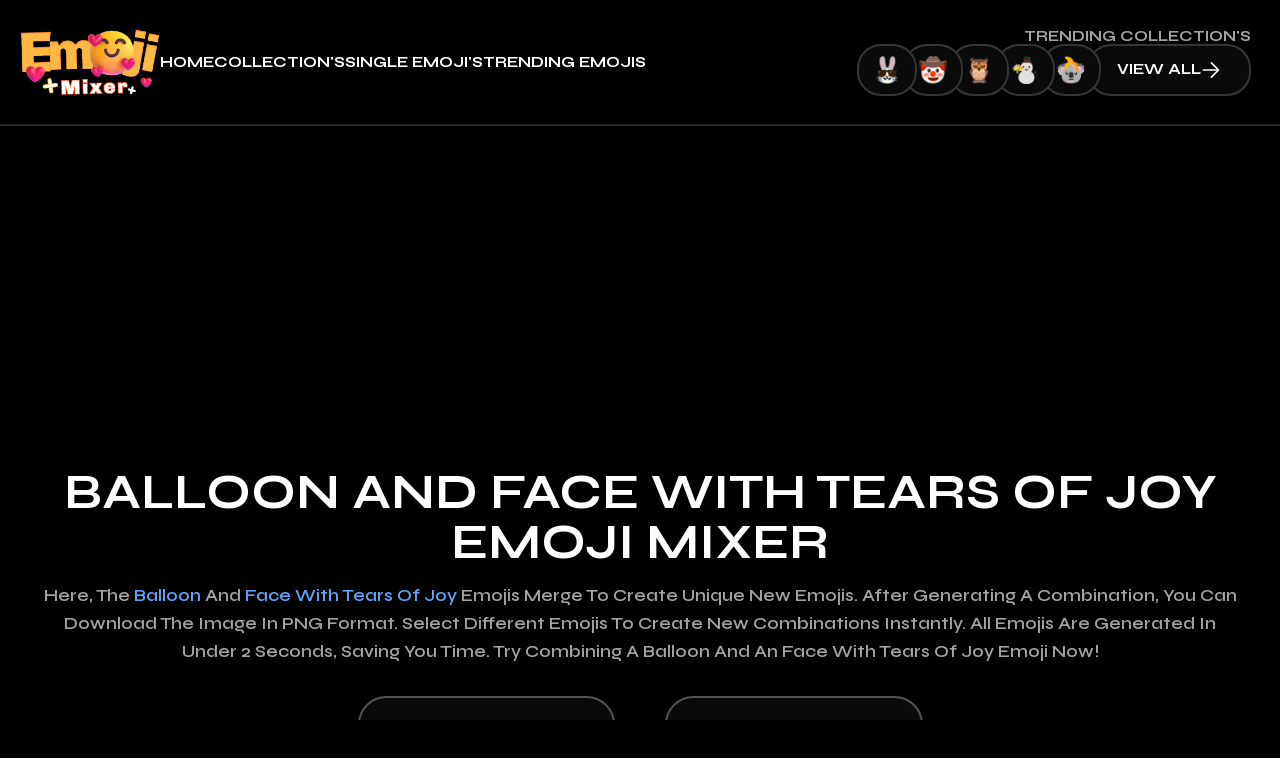

--- FILE ---
content_type: text/html; charset=utf-8
request_url: https://emojismixer.com/123-balloon_10-face-with-tears-of-joy
body_size: 8748
content:
<!DOCTYPE html><html lang="en"><head><meta charSet="utf-8"/><meta name="viewport" content="width=device-width, initial-scale=1"/><link rel="preload" href="/_next/static/media/07a3030611b758a0-s.p.ttf" as="font" crossorigin="" type="font/ttf"/><link rel="preload" href="/_next/static/media/0acf7bf726cd1ef0-s.p.woff2" as="font" crossorigin="" type="font/woff2"/><link rel="preload" href="/_next/static/media/2795a19a417a1b35-s.p.ttf" as="font" crossorigin="" type="font/ttf"/><link rel="preload" href="/_next/static/media/5d6da410076c50e9-s.p.ttf" as="font" crossorigin="" type="font/ttf"/><link rel="preload" href="/_next/static/media/6b7d60f05618b17f-s.p.ttf" as="font" crossorigin="" type="font/ttf"/><link rel="preload" href="/_next/static/media/a5cc3ea9c16ebacd-s.p.ttf" as="font" crossorigin="" type="font/ttf"/><link rel="preload" href="/_next/static/media/bd719fb70328050c-s.p.ttf" as="font" crossorigin="" type="font/ttf"/><link rel="preload" href="/_next/static/media/c264d9fe3bd18de3-s.p.ttf" as="font" crossorigin="" type="font/ttf"/><link rel="preload" href="/_next/static/media/e6dbefddc18fee96-s.p.ttf" as="font" crossorigin="" type="font/ttf"/><link rel="stylesheet" href="/_next/static/css/7b50e381c3860acc.css" data-precedence="next"/><link rel="stylesheet" href="/_next/static/css/c6760328cda72dcb.css" data-precedence="next"/><link rel="preload" as="script" fetchPriority="low" href="/_next/static/chunks/webpack-00a89395623f9d02.js"/><script src="/_next/static/chunks/fd9d1056-c4dc9a09d284cfb0.js" async=""></script><script src="/_next/static/chunks/69-4325546fd4b8d9fb.js" async=""></script><script src="/_next/static/chunks/main-app-a91ab301754ae529.js" async=""></script><script src="/_next/static/chunks/908-74eb929365e91f0a.js" async=""></script><script src="/_next/static/chunks/61-c9177ea39fab7e68.js" async=""></script><script src="/_next/static/chunks/933-ef3bec6bb12c72ac.js" async=""></script><script src="/_next/static/chunks/243-9aa1292ae74dbce4.js" async=""></script><script src="/_next/static/chunks/app/page-1aa24c9d81171279.js" async=""></script><script src="/_next/static/chunks/app/%5Bcombination%5D/page-12a588ac800ef77c.js" async=""></script><script src="/_next/static/chunks/app/layout-007758f148d6b5ef.js" async=""></script><script async="" src="https://www.googletagmanager.com/gtag/js?id=G-EY9TNPJ5NH"></script><script async="" src="https://pagead2.googlesyndication.com/pagead/js/adsbygoogle.js?client=ca-pub-1321731177584553" crossorigin="anonymous"></script><link rel="canonical" href="https://emojismixer.com/123-balloon_10-face-with-tears-of-joy"/><meta name="robots" content="index, follow, max-snippet:-1, max-video-preview:-1, max-image-preview:large"/><meta property="og:type" content="website"/><meta property="og:site_name" content="Emoji Mixer"/><meta property="og:url" content="https://emojismixer.com/123-balloon_10-face-with-tears-of-joy"/><meta name="twitter:card" content="/og_image.jpg"/><meta name="twitter:site" content="@"/><meta name="twitter:image" content="/og_image.jpg"/><link rel="icon" href="/favicon.ico" type="image/x-icon" sizes="100x100"/><meta name="next-size-adjust"/><meta property="og:image" content="https://api.emojismixer.com/public/assets/combinational/123_10_image.png"/><title>Create Unique Balloon and Face with Tears of Joy Emoji Combinations Online</title><meta name="description" content="Discover endless possibilities with our online tool for creating unique combinations of Balloon and Face with Tears of Joy emojis. Express yourself like never before with custom emoji blends! Try it now."/><meta property="og:title" content="Create Unique Balloon and Face with Tears of Joy Emoji Combinations Online"/><meta property="og:description" content="Discover endless possibilities with our online tool for creating unique combinations of Balloon and Face with Tears of Joy emojis. Express yourself like never before with custom emoji blends! Try it now."/><meta name="twitter:title" content="Create Unique Balloon and Face with Tears of Joy Emoji Combinations Online"/><meta name="twitter:description" content="Discover endless possibilities with our online tool for creating unique combinations of Balloon and Face with Tears of Joy emojis. Express yourself like never before with custom emoji blends! Try it now."/><script>window.dataLayer = window.dataLayer || []; function gtag(){dataLayer.push(arguments);}gtag('js', new Date());  gtag('config', 'G-EY9TNPJ5NH');</script><script src="/_next/static/chunks/polyfills-c67a75d1b6f99dc8.js" noModule=""></script></head><body id="main-root" class="__variable_b40857 __variable_757093"><header class="header"><div class="flex h-header_height items-center border-b-th-1 border-neutral-600/60"><div class="th-container"><div class="flex items-center justify-between gap-60"><a class="z-90" title="Emoji mixer" href="/"><img alt="Emoji mixer" loading="lazy" width="140" height="68" decoding="async" data-nimg="1" style="color:transparent" src="/_next/static/media/logo-main.ac7fb1ae.gif"/></a><div class="fixed -left-full top-0 z-80  flex h-screen min-h-[600px] w-full flex-1 flex-col items-center justify-center overflow-auto bg-neutral-950 duration-300 lg:relative lg:left-0 lg:z-0 lg:h-auto lg:min-h-fit lg:w-fit lg:flex-row lg:justify-between lg:bg-transparent"><ul class="flex flex-col items-center gap-32 lg:flex-row"><li class="lg:last:hidden"><a title="Home" class="false th-links" href="/">Home</a></li><li class="lg:last:hidden"><a title="Collection&#x27;s" class="false th-links" href="/collection">Collection&#x27;s</a></li><li class="lg:last:hidden"><a title="single emoji&#x27;s" class="false th-links" href="/single-emojis">single emoji&#x27;s</a></li><li class="lg:last:hidden"><a title="Trending emojis" class="false th-links" href="/trending-collections">Trending emojis</a></li><li class="lg:last:hidden"><a title="Contact Us" class="false th-links" href="/contact">Contact Us</a></li></ul><div class="hidden flex-1 flex-col items-end gap-10 p-0 lg:flex lg:py-10 lg:pe-10 "><span class="text-16 font-bold uppercase leading-none text-neutral-400">Trending Collection&#x27;s</span><ul class="tdemoji_spacing flex items-center"><li class="  z-50"><div class="flex h-60 min-h-[40px] w-[60px] items-center justify-center rounded-3xl border-th-1 border-neutral-600/60 bg-neutral-950"><img alt="smile emoji" loading="lazy" width="28" height="28" decoding="async" data-nimg="1" style="color:transparent" src="/_next/static/media/1.fa4a126b.png"/></div></li><li class="  z-40"><div class="flex h-60 min-h-[40px] w-[60px] items-center justify-center rounded-3xl border-th-1 border-neutral-600/60 bg-neutral-950"><img alt="happy emoji" loading="lazy" width="28" height="28" decoding="async" data-nimg="1" style="color:transparent" src="/_next/static/media/2.7cc34a23.png"/></div></li><li class="  z-30"><div class="flex h-60 min-h-[40px] w-[60px] items-center justify-center rounded-3xl border-th-1 border-neutral-600/60 bg-neutral-950"><img alt="normal emoji" loading="lazy" width="28" height="28" decoding="async" data-nimg="1" style="color:transparent" src="/_next/static/media/3.f7091d35.png"/></div></li><li class="  z-20"><div class="flex h-60 min-h-[40px] w-[60px] items-center justify-center rounded-3xl border-th-1 border-neutral-600/60 bg-neutral-950"><img alt="down emoji" loading="lazy" width="28" height="28" decoding="async" data-nimg="1" style="color:transparent" src="/_next/static/media/4.3a1fb954.png"/></div></li><li class="  z-10"><div class="flex h-60 min-h-[40px] w-[60px] items-center justify-center rounded-3xl border-th-1 border-neutral-600/60 bg-neutral-950"><img alt="normal laughing emoji" loading="lazy" width="28" height="28" decoding="async" data-nimg="1" style="color:transparent" src="/_next/static/media/5.af2064b8.png"/></div></li><li><a title="Trending emojis" class="px-30 min-h-[50px]  flex items-center justify-center gap-10 rounded-3xl h-60  uppercase text-16 font-bold leading-none  text-white border-th-1 border-neutral-600/60 bg-neutral-950 active:bg-neutral-950 hover:bg-neutral-900" href="/trending-collections">view all<svg width="20" height="20" viewBox="0 0 24 24" stroke-width="2" fill="none" xmlns="http://www.w3.org/2000/svg" color="currentColor"><path d="M3 12L21 12M21 12L12.5 3.5M21 12L12.5 20.5" stroke="currentColor" stroke-linecap="round" stroke-linejoin="round"></path></svg></a></li></ul></div></div><button title="menu" class="black z-90 lg:hidden  flex items-center justify-center  h-[40px] w-[40px] sm:h-[50px] sm:w-[50px] rounded-14 border-th-1 border-neutral-600 bg-neutral-800/60 hover:bg-neutral-800/90" name="menu"><svg width="24" height="24" stroke-width="2" viewBox="0 0 24 24" fill="none" xmlns="http://www.w3.org/2000/svg" color="currentColor"><path d="M3 5H21" stroke="currentColor" stroke-linecap="round" stroke-linejoin="round"></path><path d="M3 12H21" stroke="currentColor" stroke-linecap="round" stroke-linejoin="round"></path><path d="M3 19H21" stroke="currentColor" stroke-linecap="round" stroke-linejoin="round"></path></svg></button></div></div></div></header><main><div class="th-container"><section class="combination-result"><div class="flex flex-col items-center justify-center pb-100 pt-50"><div class="title_container"><div class="mb-32 flex flex-col items-center justify-center  items-center "><h1 class="h1-title text-center">Balloon and Face with Tears of Joy Emoji Mixer</h1><div class="text-center"><p class="page-des">Here, the <a class='text-blue-400 hover:text-blue-500 duration-300' href=/single-emojis/123-balloon>Balloon</a> and <a class='text-blue-400 hover:text-blue-500 duration-300' href=/single-emojis/10-face-with-tears-of-joy>Face with Tears of Joy</a>  emojis merge to create unique new emojis. After generating a combination, you can download the image in PNG format. Select different emojis to create new combinations instantly. All emojis are generated in under 2 seconds, saving you time. Try combining a Balloon and an Face with Tears of Joy emoji now!</p></div></div></div><div class="mb-32 w-full max-w-[565px]"><div class="mb-32 flex items-center justify-center gap-10 sm:gap-30"><div class="emoji_name_box cursor-pointer hover:bg-neutral-900"><img alt="Left Emoji" loading="lazy" width="120" height="120" decoding="async" data-nimg="1" style="color:transparent" src="https://api.emojismixer.com/public/assets/original/123_image.png"/></div><svg width="50" height="50" stroke-width="2" viewBox="0 0 24 24" fill="none" xmlns="http://www.w3.org/2000/svg" color="#fff"><path d="M6 12H12M18 12H12M12 12V6M12 12V18" stroke="currentColor" stroke-linecap="round" stroke-linejoin="round"></path></svg><div class="emoji_name_box cursor-pointer hover:bg-neutral-900"><img alt="Right Emoji" loading="lazy" width="120" height="120" decoding="async" data-nimg="1" style="color:transparent" src="https://api.emojismixer.com/public/assets/original/10_image.png"/></div></div><div class="relative flex w-full flex-1 items-center justify-center rounded-30 border-th-1 border-neutral-600 bg-neutral-950 py-54"><img alt="Combination Emoji" loading="lazy" width="180" height="180" decoding="async" data-nimg="1" style="color:transparent" src="https://api.emojismixer.com/public/assets/combinational/123_10_image.png"/><div class="absolute bottom-14 right-14 flex flex-wrap items-center gap-14 sm:bottom-24 sm:right-24"><button title="zoom" class="undefined  flex items-center justify-center  h-[40px] w-[40px] sm:h-[50px] sm:w-[50px] rounded-14 bg-neutral-800/60 hover:bg-neutral-800/90" name="zoom"><div class="-rotate-45"><svg width="22" height="22" viewBox="0 0 24 24" stroke-width="2" fill="none" xmlns="http://www.w3.org/2000/svg" color="currentColor"><path d="M8 7L3 12L8 17" stroke="currentColor" stroke-linecap="round" stroke-linejoin="round"></path><path d="M16 7L21 12L16 17" stroke="currentColor" stroke-linecap="round" stroke-linejoin="round"></path></svg></div></button></div></div></div><div class="mx-none flex w-full flex-wrap  items-center justify-center gap-24 sm:mx-auto sm:w-auto"><button title="share" class="w-full sm:w-[200px] min-h-[50px]  flex items-center justify-center gap-10 rounded-3xl h-60  uppercase text-16 font-bold leading-none  text-white border-th-1 border-neutral-600/60 bg-neutral-950 active:bg-neutral-950 hover:bg-neutral-900" name="share"><svg width="28" height="28" stroke-width="2" viewBox="0 0 24 24" fill="none" xmlns="http://www.w3.org/2000/svg" color="currentColor"><path d="M20 13V19C20 20.1046 19.1046 21 18 21H6C4.89543 21 4 20.1046 4 19V13" stroke="currentColor" stroke-linecap="round" stroke-linejoin="round"></path><path d="M12 15V3M12 3L8.5 6.5M12 3L15.5 6.5" stroke="currentColor" stroke-linecap="round" stroke-linejoin="round"></path></svg>share</button><button title="copy" class="w-full sm:w-[200px] min-h-[50px]  flex items-center justify-center gap-10 rounded-3xl h-60  uppercase text-16 font-bold leading-none  text-white border-th-1 border-neutral-600/60 bg-neutral-950 active:bg-neutral-950 hover:bg-neutral-900" name="copy"><svg width="28" height="28" stroke-width="2" viewBox="0 0 24 24" fill="none" xmlns="http://www.w3.org/2000/svg" color="currentColor"><path d="M19.4 20H9.6C9.26863 20 9 19.7314 9 19.4V9.6C9 9.26863 9.26863 9 9.6 9H19.4C19.7314 9 20 9.26863 20 9.6V19.4C20 19.7314 19.7314 20 19.4 20Z" stroke="currentColor" stroke-linecap="round" stroke-linejoin="round"></path><path d="M15 9V4.6C15 4.26863 14.7314 4 14.4 4H4.6C4.26863 4 4 4.26863 4 4.6V14.4C4 14.7314 4.26863 15 4.6 15H9" stroke="currentColor" stroke-linecap="round" stroke-linejoin="round"></path></svg> copy</button><button title="download" class="w-full sm:w-[200px] min-h-[50px]  flex items-center justify-center gap-10 rounded-3xl h-60  uppercase text-16 font-bold leading-none  bg-white text-black hover:bg-white/80 active:bg-white" name="download"><svg width="28" height="28" stroke-width="2" viewBox="0 0 24 24" fill="none" xmlns="http://www.w3.org/2000/svg" color="currentColor"><path d="M6 20L18 20" stroke="currentColor" stroke-linecap="round" stroke-linejoin="round"></path><path d="M12 4V16M12 16L15.5 12.5M12 16L8.5 12.5" stroke="currentColor" stroke-linecap="round" stroke-linejoin="round"></path></svg> <!-- -->download</button></div></div></section> <div class="mb-100"><div class="title_container"><div class="undefined flex flex-col items-center justify-center  items-center "><h2 class="h2-title text-center md:text-left">Trending emojis combination&#x27;s</h2><div class="text-center"><p class="sec-des">Discover the finest emoji combinations curated just for you.</p></div></div></div><div class="my-50"><div class="swiper mb-30"><div class="swiper-wrapper"></div><div class="flex w-full items-center gap-32"><span aria-live="polite" aria-busy="true"><span class="react-loading-skeleton h-[280px]" style="border-radius:20px;--base-color:#202020;--highlight-color:#444">‌</span><br/></span><div class="hidden w-full sm:block"><span aria-live="polite" aria-busy="true"><span class="react-loading-skeleton h-[280px]" style="border-radius:20px;--base-color:#202020;--highlight-color:#444">‌</span><br/></span></div><div class="hidden w-full md:block"><span aria-live="polite" aria-busy="true"><span class="react-loading-skeleton h-[280px]" style="border-radius:20px;--base-color:#202020;--highlight-color:#444">‌</span><br/></span></div><div class="hidden w-full lg:block"><span aria-live="polite" aria-busy="true"><span class="react-loading-skeleton h-[280px]" style="border-radius:20px;--base-color:#202020;--highlight-color:#444">‌</span><br/></span></div><div class="hidden w-full xl:block"><span aria-live="polite" aria-busy="true"><span class="react-loading-skeleton h-[280px]" style="border-radius:20px;--base-color:#202020;--highlight-color:#444">‌</span><br/></span></div><div class="hidden w-full 2xl:block"><span aria-live="polite" aria-busy="true"><span class="react-loading-skeleton h-[280px]" style="border-radius:20px;--base-color:#202020;--highlight-color:#444">‌</span><br/></span></div></div></div></div><div class="flex flex-col items-center justify-between gap-30 sm:flex-row sm:gap-0"><div class="flex items-center justify-center gap-24 "><button title="previous" class="trending-prev  flex items-center justify-center  h-[48px] w-[48px] md:h-[56px] sm:w-[56px] rounded-20 border-th-1 border-neutral-600 bg-neutral-800/60 hover:bg-neutral-800/90" name="previous"><svg width="28" height="28" stroke-width="1.5" viewBox="0 0 24 24" fill="none" xmlns="http://www.w3.org/2000/svg" color="white"><path d="M15 6L9 12L15 18" stroke="currentColor" stroke-linecap="round" stroke-linejoin="round"></path></svg></button><button title="next" class="trending-next  flex items-center justify-center  h-[48px] w-[48px] md:h-[56px] sm:w-[56px] rounded-20 border-th-1 border-neutral-600 bg-neutral-800/60 hover:bg-neutral-800/90" name="next"><svg width="28" height="28" stroke-width="1.5" viewBox="0 0 24 24" fill="none" xmlns="http://www.w3.org/2000/svg" color="white"><path d="M9 6L15 12L9 18" stroke="currentColor" stroke-linecap="round" stroke-linejoin="round"></path></svg></button></div><a title="all combination" class="px-30 min-h-[50px]  flex items-center justify-center gap-10 rounded-3xl h-60  uppercase text-16 font-bold leading-none  text-white border-th-1 border-neutral-600/60 bg-neutral-950 active:bg-neutral-950 hover:bg-neutral-900" href="/trending-collections">View all combination&#x27;s</a></div></div> <div class="mb-100"><div class="title_container"><div class="undefined flex flex-col items-center justify-center  items-center "><h2 class="h2-title text-center md:text-left">left emojis combination&#x27;s</h2><div class="text-center"><p class="sec-des">Discover the finest emoji combinations curated just for you.</p></div></div></div><div class="my-50"><div class="swiper mb-30"><div class="swiper-wrapper"></div><div class="flex w-full items-center gap-32"><span aria-live="polite" aria-busy="true"><span class="react-loading-skeleton h-[280px]" style="border-radius:20px;--base-color:#202020;--highlight-color:#444">‌</span><br/></span><div class="hidden w-full sm:block"><span aria-live="polite" aria-busy="true"><span class="react-loading-skeleton h-[280px]" style="border-radius:20px;--base-color:#202020;--highlight-color:#444">‌</span><br/></span></div><div class="hidden w-full md:block"><span aria-live="polite" aria-busy="true"><span class="react-loading-skeleton h-[280px]" style="border-radius:20px;--base-color:#202020;--highlight-color:#444">‌</span><br/></span></div><div class="hidden w-full lg:block"><span aria-live="polite" aria-busy="true"><span class="react-loading-skeleton h-[280px]" style="border-radius:20px;--base-color:#202020;--highlight-color:#444">‌</span><br/></span></div><div class="hidden w-full xl:block"><span aria-live="polite" aria-busy="true"><span class="react-loading-skeleton h-[280px]" style="border-radius:20px;--base-color:#202020;--highlight-color:#444">‌</span><br/></span></div><div class="hidden w-full 2xl:block"><span aria-live="polite" aria-busy="true"><span class="react-loading-skeleton h-[280px]" style="border-radius:20px;--base-color:#202020;--highlight-color:#444">‌</span><br/></span></div></div></div></div><div class="flex flex-col items-center justify-between gap-30 sm:flex-row sm:gap-0"><div class="flex items-center justify-center gap-24 "><button title="previous" class="left-emoji-prev-btn  flex items-center justify-center  h-[48px] w-[48px] md:h-[56px] sm:w-[56px] rounded-20 border-th-1 border-neutral-600 bg-neutral-800/60 hover:bg-neutral-800/90" name="previous"><svg width="28" height="28" stroke-width="1.5" viewBox="0 0 24 24" fill="none" xmlns="http://www.w3.org/2000/svg" color="white"><path d="M15 6L9 12L15 18" stroke="currentColor" stroke-linecap="round" stroke-linejoin="round"></path></svg></button><button title="next" class="left-emoji-next-btn  flex items-center justify-center  h-[48px] w-[48px] md:h-[56px] sm:w-[56px] rounded-20 border-th-1 border-neutral-600 bg-neutral-800/60 hover:bg-neutral-800/90" name="next"><svg width="28" height="28" stroke-width="1.5" viewBox="0 0 24 24" fill="none" xmlns="http://www.w3.org/2000/svg" color="white"><path d="M9 6L15 12L9 18" stroke="currentColor" stroke-linecap="round" stroke-linejoin="round"></path></svg></button></div><a title="all combination" class="px-30 min-h-[50px]  flex items-center justify-center gap-10 rounded-3xl h-60  uppercase text-16 font-bold leading-none  text-white border-th-1 border-neutral-600/60 bg-neutral-950 active:bg-neutral-950 hover:bg-neutral-900" href="/collection/undefined-undefined">View all combination&#x27;s</a></div></div><div class="mb-120"><div class="title_container"><div class="undefined flex flex-col items-center justify-center  items-center "><h2 class="h2-title text-center md:text-left">right  emojis combination&#x27;s</h2><div class="text-center"><p class="sec-des">Discover the finest emoji combinations curated just for you.</p></div></div></div><div class="my-50"><div class="swiper mb-30"><div class="swiper-wrapper"></div><div class="flex w-full items-center gap-32"><span aria-live="polite" aria-busy="true"><span class="react-loading-skeleton h-[280px]" style="border-radius:20px;--base-color:#202020;--highlight-color:#444">‌</span><br/></span><div class="hidden w-full sm:block"><span aria-live="polite" aria-busy="true"><span class="react-loading-skeleton h-[280px]" style="border-radius:20px;--base-color:#202020;--highlight-color:#444">‌</span><br/></span></div><div class="hidden w-full md:block"><span aria-live="polite" aria-busy="true"><span class="react-loading-skeleton h-[280px]" style="border-radius:20px;--base-color:#202020;--highlight-color:#444">‌</span><br/></span></div><div class="hidden w-full lg:block"><span aria-live="polite" aria-busy="true"><span class="react-loading-skeleton h-[280px]" style="border-radius:20px;--base-color:#202020;--highlight-color:#444">‌</span><br/></span></div><div class="hidden w-full xl:block"><span aria-live="polite" aria-busy="true"><span class="react-loading-skeleton h-[280px]" style="border-radius:20px;--base-color:#202020;--highlight-color:#444">‌</span><br/></span></div><div class="hidden w-full 2xl:block"><span aria-live="polite" aria-busy="true"><span class="react-loading-skeleton h-[280px]" style="border-radius:20px;--base-color:#202020;--highlight-color:#444">‌</span><br/></span></div></div></div></div><div class="flex flex-col items-center justify-between gap-30 sm:flex-row sm:gap-0"><div class="flex items-center justify-center gap-24 "><button title="previous" class="right-emoji-prev-btn  flex items-center justify-center  h-[48px] w-[48px] md:h-[56px] sm:w-[56px] rounded-20 border-th-1 border-neutral-600 bg-neutral-800/60 hover:bg-neutral-800/90" name="previous"><svg width="28" height="28" stroke-width="1.5" viewBox="0 0 24 24" fill="none" xmlns="http://www.w3.org/2000/svg" color="white"><path d="M15 6L9 12L15 18" stroke="currentColor" stroke-linecap="round" stroke-linejoin="round"></path></svg></button><button title="next" class="right-emoji-next-btn  flex items-center justify-center  h-[48px] w-[48px] md:h-[56px] sm:w-[56px] rounded-20 border-th-1 border-neutral-600 bg-neutral-800/60 hover:bg-neutral-800/90" name="next"><svg width="28" height="28" stroke-width="1.5" viewBox="0 0 24 24" fill="none" xmlns="http://www.w3.org/2000/svg" color="white"><path d="M9 6L15 12L9 18" stroke="currentColor" stroke-linecap="round" stroke-linejoin="round"></path></svg></button></div><a title="all combination" class="px-30 min-h-[50px]  flex items-center justify-center gap-10 rounded-3xl h-60  uppercase text-16 font-bold leading-none  text-white border-th-1 border-neutral-600/60 bg-neutral-950 active:bg-neutral-950 hover:bg-neutral-900" href="/collection/undefined-undefined">View all combination&#x27;s</a></div></div><section class="about-us pb-100 "><div class="title_container"><div class="mb-30 lg:mb-70  flex flex-col items-center justify-center  items-center "><h2 class="h2-title text-center">About Us</h2><div class="text-center"><p class="sec-des mb-20">Emoji Combiner is an excellent tool that helps you create your unique emojis. Instead of using the same old boring ones, you can craft fun and interesting emojis for your messages. It&#x27;s super easy to use – mix two emojis together! You can save the new emojis as pictures or copy them to your clipboard. We&#x27;ve got over 30k emojis for you to choose from, each unique and awesome! After creating amazing combinations with two emojis, you can share them on social media and go viral online. This concept originated from Google&#x27;s Emoji Kitchen feature, which started with Google&#x27;s mobile keyboard. We provide this feature online, so you can generate emojis without downloading apps.</p><p class="sec-des">We also added a random generator button that creates an emoji randomizer. It&#x27;s like a surprise button—you click it, and boom! You get brand-new emoji combos you never even imagined. It&#x27;s a fun way to find incredible mixes you might not have thought of!</p></div></div></div><div class=" grid gap-20 sm:gap-30 md:grid-cols-2 xxl:grid-cols-4 "><div class="mx-auto rounded-20 border-th-1 border-neutral-500 p-40 "><h3 class="h3-title mb-10 text-center md:mb-16 md:text-left">Our Mission</h3><p class="text-center text-16 font-bold leading-[24px] text-neutral-400 md:text-left md:leading-[30px]">We believe emojis aren&#x27;t just symbols – they&#x27;re their language. We aim to give you a fun and easy tool to explore all the emoji combinations.</p></div><div class="mx-auto rounded-20 border-th-1 border-neutral-500 p-40 "><h3 class="h3-title mb-10 text-center md:mb-16 md:text-left">User-Friendly</h3><p class="text-center text-16 font-bold leading-[24px] text-neutral-400 md:text-left md:leading-[30px]">Our website has a simple interface that lets you mix and match emojis seamlessly. Whether new to emojis or a pro, our platform works for everyone.</p></div><div class="mx-auto rounded-20 border-th-1 border-neutral-500 p-40 "><h3 class="h3-title mb-10 text-center md:mb-16 md:text-left">Endless Creativity</h3><p class="text-center text-16 font-bold leading-[24px] text-neutral-400 md:text-left md:leading-[30px]">Express yourself like never before with our big library of emojis and easy-to-mix tools. You can create custom emoji messages or even emoji art!</p></div><div class="mx-auto rounded-20 border-th-1 border-neutral-500 p-40 "><h3 class="h3-title mb-10 text-center md:mb-16 md:text-left">Community</h3><p class="text-center text-16 font-bold leading-[24px] text-neutral-400 md:text-left md:leading-[30px]">Join our growing community of emoji lovers and share your creations! Connect with others, find new emoji combos, and inspire each other.</p></div></div><div class="title_container"><p class="sec-des mt-30 text-center md:mt-40  lg:mt-60">Our platform makes it easy for you to combine emojis and create unique expressions for messages and social media posts. With simple tools, you can blend emojis to show your feelings in a fun way. Enjoy our tool and don&#x27;t forget to bookmark this amazing emoji mixer website for quick use.</p></div></section><section class="faqs pb-150"><div class="mb-30 lg:mb-70 flex flex-col items-center justify-center  items-center "><h2 class="h2-title text-center">FAQs</h2><div class="text-center"><p class="sec-des">Find answers to commonly asked questions about Emoji Mixer in our FAQs section.</p></div></div><div class="mx-auto flex w-full max-w-[1158px] flex-1 flex-col items-center justify-start "><div class="w-full border-b-th-1 border-neutral-600 pb-20 pt-20 first:pt-0 last:border-none last:pb-0 lg:pb-30 lg:pt-30 "><div class="group flex w-full cursor-pointer items-center justify-between"><h3 class="h3-title flex-1 pr-20 text-start duration-300 group-hover:text-blue-500">What is Emoji Mixer?</h3><div class="duration-300 group-hover:text-blue-500 rotate-0"><svg width="28" height="28" stroke-width="2" viewBox="0 0 24 24" fill="none" xmlns="http://www.w3.org/2000/svg" color="currentColor"><path d="M6 9L12 15L18 9" stroke="currentColor" stroke-linecap="round" stroke-linejoin="round"></path></svg></div></div><div class=" hidden mt-16"><p class="text-16 font-semibold leading-[30px] text-white/60"><a class='text-blue-400 hover:text-blue-500 duration-300' href='/'>Emoji Mixer</a> is an online tool that combines any two emojis to create a unique new emoji. The best part is, it's completely free to use the site!</p></div></div><div class="w-full border-b-th-1 border-neutral-600 pb-20 pt-20 first:pt-0 last:border-none last:pb-0 lg:pb-30 lg:pt-30 "><div class="group flex w-full cursor-pointer items-center justify-between"><h3 class="h3-title flex-1 pr-20 text-start duration-300 group-hover:text-blue-500">How do the two emoji combination tools work?</h3><div class="duration-300 group-hover:text-blue-500 rotate-0"><svg width="28" height="28" stroke-width="2" viewBox="0 0 24 24" fill="none" xmlns="http://www.w3.org/2000/svg" color="currentColor"><path d="M6 9L12 15L18 9" stroke="currentColor" stroke-linecap="round" stroke-linejoin="round"></path></svg></div></div><div class=" hidden mt-16"><p class="text-16 font-semibold leading-[30px] text-white/60">Our Online emoji combination tool allows you to select any two emojis from our extensive library. After selecting, our tool instantly mixes the two emojis and creates a unique combination in under two seconds.</p></div></div><div class="w-full border-b-th-1 border-neutral-600 pb-20 pt-20 first:pt-0 last:border-none last:pb-0 lg:pb-30 lg:pt-30 "><div class="group flex w-full cursor-pointer items-center justify-between"><h3 class="h3-title flex-1 pr-20 text-start duration-300 group-hover:text-blue-500">Are there any limitations on the types of emojis I can combine?</h3><div class="duration-300 group-hover:text-blue-500 rotate-0"><svg width="28" height="28" stroke-width="2" viewBox="0 0 24 24" fill="none" xmlns="http://www.w3.org/2000/svg" color="currentColor"><path d="M6 9L12 15L18 9" stroke="currentColor" stroke-linecap="round" stroke-linejoin="round"></path></svg></div></div><div class=" hidden mt-16"><p class="text-16 font-semibold leading-[30px] text-white/60">No, you have complete freedom to choose any two emojis from our <a class='text-blue-400 hover:text-blue-500 duration-300' href='/collection'>collection</a>. Combining any pair creates intriguing combinations, including smiley faces, animals, objects, or symbols.</p></div></div><div class="w-full border-b-th-1 border-neutral-600 pb-20 pt-20 first:pt-0 last:border-none last:pb-0 lg:pb-30 lg:pt-30 "><div class="group flex w-full cursor-pointer items-center justify-between"><h3 class="h3-title flex-1 pr-20 text-start duration-300 group-hover:text-blue-500">How many combinations can I create with the tool?</h3><div class="duration-300 group-hover:text-blue-500 rotate-0"><svg width="28" height="28" stroke-width="2" viewBox="0 0 24 24" fill="none" xmlns="http://www.w3.org/2000/svg" color="currentColor"><path d="M6 9L12 15L18 9" stroke="currentColor" stroke-linecap="round" stroke-linejoin="round"></path></svg></div></div><div class=" hidden mt-16"><p class="text-16 font-semibold leading-[30px] text-white/60">With our tool, you can create over 30k+ unique combinations. And every combination you can generate in under 2 seconds.</p></div></div><div class="w-full border-b-th-1 border-neutral-600 pb-20 pt-20 first:pt-0 last:border-none last:pb-0 lg:pb-30 lg:pt-30 "><div class="group flex w-full cursor-pointer items-center justify-between"><h3 class="h3-title flex-1 pr-20 text-start duration-300 group-hover:text-blue-500">Can I customize the merged emoji combinations?</h3><div class="duration-300 group-hover:text-blue-500 rotate-0"><svg width="28" height="28" stroke-width="2" viewBox="0 0 24 24" fill="none" xmlns="http://www.w3.org/2000/svg" color="currentColor"><path d="M6 9L12 15L18 9" stroke="currentColor" stroke-linecap="round" stroke-linejoin="round"></path></svg></div></div><div class=" hidden mt-16"><p class="text-16 font-semibold leading-[30px] text-white/60">The merging process is automated, so you can customize the emoji combinations by selecting different pairs of emojis.</p></div></div><div class="w-full border-b-th-1 border-neutral-600 pb-20 pt-20 first:pt-0 last:border-none last:pb-0 lg:pb-30 lg:pt-30 "><div class="group flex w-full cursor-pointer items-center justify-between"><h3 class="h3-title flex-1 pr-20 text-start duration-300 group-hover:text-blue-500">Can I download or share the merged emoji combinations?</h3><div class="duration-300 group-hover:text-blue-500 rotate-0"><svg width="28" height="28" stroke-width="2" viewBox="0 0 24 24" fill="none" xmlns="http://www.w3.org/2000/svg" color="currentColor"><path d="M6 9L12 15L18 9" stroke="currentColor" stroke-linecap="round" stroke-linejoin="round"></path></svg></div></div><div class=" hidden mt-16"><p class="text-16 font-semibold leading-[30px] text-white/60">You can easily download or share the merged emoji combinations with your friends and followers.</p></div></div><div class="w-full border-b-th-1 border-neutral-600 pb-20 pt-20 first:pt-0 last:border-none last:pb-0 lg:pb-30 lg:pt-30 "><div class="group flex w-full cursor-pointer items-center justify-between"><h3 class="h3-title flex-1 pr-20 text-start duration-300 group-hover:text-blue-500">Is the tool free to use?</h3><div class="duration-300 group-hover:text-blue-500 rotate-0"><svg width="28" height="28" stroke-width="2" viewBox="0 0 24 24" fill="none" xmlns="http://www.w3.org/2000/svg" color="currentColor"><path d="M6 9L12 15L18 9" stroke="currentColor" stroke-linecap="round" stroke-linejoin="round"></path></svg></div></div><div class=" hidden mt-16"><p class="text-16 font-semibold leading-[30px] text-white/60">Yes, our two-emoji combination tool is completely free to use. There are no hidden fees or subscriptions required. Enjoy creating endless emoji combinations without any cost and Login.</p></div></div><div class="w-full border-b-th-1 border-neutral-600 pb-20 pt-20 first:pt-0 last:border-none last:pb-0 lg:pb-30 lg:pt-30 "><div class="group flex w-full cursor-pointer items-center justify-between"><h3 class="h3-title flex-1 pr-20 text-start duration-300 group-hover:text-blue-500">How can I combine emojis online?</h3><div class="duration-300 group-hover:text-blue-500 rotate-0"><svg width="28" height="28" stroke-width="2" viewBox="0 0 24 24" fill="none" xmlns="http://www.w3.org/2000/svg" color="currentColor"><path d="M6 9L12 15L18 9" stroke="currentColor" stroke-linecap="round" stroke-linejoin="round"></path></svg></div></div><div class=" hidden mt-16"><p class="text-16 font-semibold leading-[30px] text-white/60">To combine emojis online, Go to our website and select any two emojis from our extensive library. Then, click the marge emoji button, and our tool instantly merges the selected emojis to create a unique combination. It's that easy!</p></div></div><div class="w-full border-b-th-1 border-neutral-600 pb-20 pt-20 first:pt-0 last:border-none last:pb-0 lg:pb-30 lg:pt-30 "><div class="group flex w-full cursor-pointer items-center justify-between"><h3 class="h3-title flex-1 pr-20 text-start duration-300 group-hover:text-blue-500">What is the emoji randomizer feature?</h3><div class="duration-300 group-hover:text-blue-500 rotate-0"><svg width="28" height="28" stroke-width="2" viewBox="0 0 24 24" fill="none" xmlns="http://www.w3.org/2000/svg" color="currentColor"><path d="M6 9L12 15L18 9" stroke="currentColor" stroke-linecap="round" stroke-linejoin="round"></path></svg></div></div><div class=" hidden mt-16"><p class="text-16 font-semibold leading-[30px] text-white/60">A randomizer button creates new emoji combos with a click, giving you surprising and unique combinations.</p></div></div></div></section></div><div class="Toastify"></div></main><footer class="footer mt-5 border-t-[1.5px] border-neutral-600/60 pb-40 pt-80 "><div class="th-container"><div class="flex flex-col items-center"><a title="Emoji mixer" class="mb-48 inline-block" href="/"><img alt="Emoji mixer" loading="lazy" width="200" height="97" decoding="async" data-nimg="1" style="color:transparent" src="/_next/static/media/logo-main.ac7fb1ae.gif"/></a><ul class="mb-40 flex flex-wrap items-center justify-center  gap-32 "><li><a title="Home" class="th-links" href="/">Home</a></li><li><a title="Collection&#x27;s" class="th-links" href="/collection">Collection&#x27;s</a></li><li><a title="single emoji&#x27;s" class="th-links" href="/single-emojis">single emoji&#x27;s</a></li><li><a title="Trending emojis" class="th-links" href="/trending-collections">Trending emojis</a></li><li><a title="Contact Us" class="th-links" href="/contact">Contact Us</a></li></ul><div class=" flex flex-col items-center justify-center gap-32"><span class="inline-block text-center text-16 font-bold uppercase leading-8 lg:text-left lg:leading-none ">©<!-- --> <span class="font-cabinet">2025</span> <!-- -->emoji mixer. All Rights Reserved.</span><ul class="flex flex-wrap items-center justify-center gap-32"><li><a title="Privacy policy" class="th-links  " href="/privacy-policy">Privacy policy</a></li><li><a title="Terms of use" class="th-links  " href="/terms-of-use">Terms of use</a></li><li><a title="Cookies policy" class="th-links  " href="/cookies-policy">Cookies policy</a></li><li><a title="DMCA policy" class="th-links  " href="/dmca-policy">DMCA policy</a></li><li><a title="Disclaimer" class="th-links  " href="/disclaimer">Disclaimer</a></li></ul></div></div></div></footer><script src="/_next/static/chunks/webpack-00a89395623f9d02.js" async=""></script><script>(self.__next_f=self.__next_f||[]).push([0]);self.__next_f.push([2,null])</script><script>self.__next_f.push([1,"1:HL[\"/_next/static/media/07a3030611b758a0-s.p.ttf\",\"font\",{\"crossOrigin\":\"\",\"type\":\"font/ttf\"}]\n2:HL[\"/_next/static/media/0acf7bf726cd1ef0-s.p.woff2\",\"font\",{\"crossOrigin\":\"\",\"type\":\"font/woff2\"}]\n3:HL[\"/_next/static/media/2795a19a417a1b35-s.p.ttf\",\"font\",{\"crossOrigin\":\"\",\"type\":\"font/ttf\"}]\n4:HL[\"/_next/static/media/5d6da410076c50e9-s.p.ttf\",\"font\",{\"crossOrigin\":\"\",\"type\":\"font/ttf\"}]\n5:HL[\"/_next/static/media/6b7d60f05618b17f-s.p.ttf\",\"font\",{\"crossOrigin\":\"\",\"type\":\"font/ttf\"}]\n6:HL[\"/_next/static/media/a5cc3ea9c16ebacd-s.p.ttf\",\"font\",{\"crossOrigin\":\"\",\"type\":\"font/ttf\"}]\n7:HL[\"/_next/static/media/bd719fb70328050c-s.p.ttf\",\"font\",{\"crossOrigin\":\"\",\"type\":\"font/ttf\"}]\n8:HL[\"/_next/static/media/c264d9fe3bd18de3-s.p.ttf\",\"font\",{\"crossOrigin\":\"\",\"type\":\"font/ttf\"}]\n9:HL[\"/_next/static/media/e6dbefddc18fee96-s.p.ttf\",\"font\",{\"crossOrigin\":\"\",\"type\":\"font/ttf\"}]\na:HL[\"/_next/static/css/7b50e381c3860acc.css\",\"style\"]\nb:HL[\"/_next/static/css/c6760328cda72dcb.css\",\"style\"]\n0:\"$Lc\"\n"])</script><script>self.__next_f.push([1,"d:I[47690,[],\"\"]\n10:I[5613,[],\"\"]\n12:I[31778,[],\"\"]\n13:I[1721,[\"908\",\"static/chunks/908-74eb929365e91f0a.js\",\"61\",\"static/chunks/61-c9177ea39fab7e68.js\",\"933\",\"static/chunks/933-ef3bec6bb12c72ac.js\",\"243\",\"static/chunks/243-9aa1292ae74dbce4.js\",\"931\",\"static/chunks/app/page-1aa24c9d81171279.js\"],\"\"]\n14:I[30320,[\"908\",\"static/chunks/908-74eb929365e91f0a.js\",\"61\",\"static/chunks/61-c9177ea39fab7e68.js\",\"933\",\"static/chunks/933-ef3bec6bb12c72ac.js\",\"243\",\"static/chunks/243-9aa1292ae74dbce4.js\",\"494\",\"static/chunks/app/%5Bcombination%5D/page-12a588ac800ef77c.js\"],\"\"]\n15:I[646,[\"908\",\"static/chunks/908-74eb929365e91f0a.js\",\"61\",\"static/chunks/61-c9177ea39fab7e68.js\",\"933\",\"static/chunks/933-ef3bec6bb12c72ac.js\",\"243\",\"static/chunks/243-9aa1292ae74dbce4.js\",\"494\",\"static/chunks/app/%5Bcombination%5D/page-12a588ac800ef77c.js\"],\"\"]\n16:I[53141,[\"908\",\"static/chunks/908-74eb929365e91f0a.js\",\"61\",\"static/chunks/61-c9177ea39fab7e68.js\",\"933\",\"static/chunks/933-ef3bec6bb12c72ac.js\",\"243\",\"static/chunks/243-9aa1292ae74dbce4.js\",\"494\",\"static/chunks/app/%5Bcombination%5D/page-12a588ac800ef77c.js\"],\"Button\"]\n17:I[53174,[\"908\",\"static/chunks/908-74eb929365e91f0a.js\",\"61\",\"static/chunks/61-c9177ea39fab7e68.js\",\"933\",\"static/chunks/933-ef3bec6bb12c72ac.js\",\"243\",\"static/chunks/243-9aa1292ae74dbce4.js\",\"494\",\"static/chunks/app/%5Bcombination%5D/page-12a588ac800ef77c.js\"],\"\"]\n18:I[86123,[\"908\",\"static/chunks/908-74eb929365e91f0a.js\",\"61\",\"static/chunks/61-c9177ea39fab7e68.js\",\"933\",\"static/chunks/933-ef3bec6bb12c72ac.js\",\"243\",\"static/chunks/243-9aa1292ae74dbce4.js\",\"185\",\"static/chunks/app/layout-007758f148d6b5ef.js\"],\"ToastContainer\"]\n19:I[71738,[\"908\",\"static/chunks/908-74eb929365e91f0a.js\",\"61\",\"static/chunks/61-c9177ea39fab7e68.js\",\"933\",\"static/chunks/933-ef3bec6bb12c72ac.js\",\"243\",\"static/chunks/243-9aa1292ae74dbce4.js\",\"494\",\"static/chunks/app/%5Bcombination%5D/page-12a588ac800ef77c.js\"],\"\"]\n1a:I[66923,[\"908\",\"static/chunks/908-74eb929365e91f0a.js\",\"61\",\"static/chunks/61-c9177ea39fab7e68.js\",\"933\",\"static/chunks/933-ef3bec6bb1"])</script><script>self.__next_f.push([1,"2c72ac.js\",\"243\",\"static/chunks/243-9aa1292ae74dbce4.js\",\"494\",\"static/chunks/app/%5Bcombination%5D/page-12a588ac800ef77c.js\"],\"\"]\n1c:I[48955,[],\"\"]\n11:[\"combination\",\"123-balloon_10-face-with-tears-of-joy\",\"d\"]\n1d:[]\n"])</script><script>self.__next_f.push([1,"c:[[[\"$\",\"link\",\"0\",{\"rel\":\"stylesheet\",\"href\":\"/_next/static/css/7b50e381c3860acc.css\",\"precedence\":\"next\",\"crossOrigin\":\"$undefined\"}],[\"$\",\"link\",\"1\",{\"rel\":\"stylesheet\",\"href\":\"/_next/static/css/c6760328cda72dcb.css\",\"precedence\":\"next\",\"crossOrigin\":\"$undefined\"}]],[\"$\",\"$Ld\",null,{\"buildId\":\"PHGgw_ymfInX-F23fYwJU\",\"assetPrefix\":\"\",\"initialCanonicalUrl\":\"/123-balloon_10-face-with-tears-of-joy\",\"initialTree\":[\"\",{\"children\":[[\"combination\",\"123-balloon_10-face-with-tears-of-joy\",\"d\"],{\"children\":[\"__PAGE__\",{}]}]},\"$undefined\",\"$undefined\",true],\"initialSeedData\":[\"\",{\"children\":[[\"combination\",\"123-balloon_10-face-with-tears-of-joy\",\"d\"],{\"children\":[\"__PAGE__\",{},[\"$Le\",\"$Lf\",null]]},[\"$\",\"$L10\",null,{\"parallelRouterKey\":\"children\",\"segmentPath\":[\"children\",\"$11\",\"children\"],\"loading\":\"$undefined\",\"loadingStyles\":\"$undefined\",\"loadingScripts\":\"$undefined\",\"hasLoading\":false,\"error\":\"$undefined\",\"errorStyles\":\"$undefined\",\"errorScripts\":\"$undefined\",\"template\":[\"$\",\"$L12\",null,{}],\"templateStyles\":\"$undefined\",\"templateScripts\":\"$undefined\",\"notFound\":\"$undefined\",\"notFoundStyles\":\"$undefined\",\"styles\":null}]]},[null,[\"$\",\"html\",null,{\"lang\":\"en\",\"children\":[[\"$\",\"head\",null,{\"children\":[\"$\",\"$L13\",null,{}]}],[\"$\",\"body\",null,{\"id\":\"main-root\",\"className\":\"__variable_b40857 __variable_757093\",\"children\":[\"$\",\"$L14\",null,{\"children\":[[\"$\",\"$L15\",null,{}],[\"$\",\"main\",null,{\"children\":[[\"$\",\"div\",null,{\"className\":\"th-container\",\"children\":[\"$\",\"$L10\",null,{\"parallelRouterKey\":\"children\",\"segmentPath\":[\"children\"],\"loading\":\"$undefined\",\"loadingStyles\":\"$undefined\",\"loadingScripts\":\"$undefined\",\"hasLoading\":false,\"error\":\"$undefined\",\"errorStyles\":\"$undefined\",\"errorScripts\":\"$undefined\",\"template\":[\"$\",\"$L12\",null,{}],\"templateStyles\":\"$undefined\",\"templateScripts\":\"$undefined\",\"notFound\":[\"$\",\"div\",null,{\"className\":\"flex flex-col items-center justify-center py-100\",\"children\":[[\"$\",\"iframe\",null,{\"src\":\"https://lottie.host/embed/e96e5b12-c43a-4f99-9f94-2cd50289ad7c/URBtKuRrsd.json\",\"width\":\"100%\",\"height\":\"320\",\"style\":{\"border\":\"0px\",\"margin\":\"0px\",\"padding\":\"0px\"},\"allowFullScreen\":true,\"strategy\":\"lazyOnload\"}],[\"$\",\"h1\",null,{\"className\":\"h1-title\",\"children\":\"Page Not Found\"}],[\"$\",\"$L16\",null,{\"type\":\"link\",\"navigate\":\"/\",\"title\":\"back to home\",\"className\":\"mt-20 px-30\",\"children\":[[\"$\",\"$L17\",null,{\"height\":24,\"width\":24,\"strokeWidth\":2,\"color\":\"#ffffff\"}],\" \",\"Back To Home\"]}]]}],\"notFoundStyles\":[],\"styles\":null}]}],[\"$\",\"$L18\",null,{\"position\":\"top-right\",\"autoClose\":5000,\"hideProgressBar\":false,\"newestOnTop\":true,\"closeOnClick\":true,\"rtl\":false,\"pauseOnFocusLoss\":true,\"draggable\":true,\"pauseOnHover\":true,\"theme\":\"dark\"}]]}],[\"$\",\"$L19\",null,{}],[\"$\",\"$L1a\",null,{}]]}]}]]}],null]],\"initialHead\":[false,\"$L1b\"],\"globalErrorComponent\":\"$1c\",\"missingSlots\":\"$W1d\"}]]\n"])</script><script>self.__next_f.push([1,"1b:[[\"$\",\"meta\",\"0\",{\"name\":\"viewport\",\"content\":\"width=device-width, initial-scale=1\"}],[\"$\",\"meta\",\"1\",{\"charSet\":\"utf-8\"}],[\"$\",\"link\",\"2\",{\"rel\":\"icon\",\"href\":\"/favicon.ico\",\"type\":\"image/x-icon\",\"sizes\":\"100x100\"}],[\"$\",\"meta\",\"3\",{\"name\":\"next-size-adjust\"}]]\ne:null\n"])</script><script>self.__next_f.push([1,"1e:I[4116,[\"908\",\"static/chunks/908-74eb929365e91f0a.js\",\"61\",\"static/chunks/61-c9177ea39fab7e68.js\",\"933\",\"static/chunks/933-ef3bec6bb12c72ac.js\",\"243\",\"static/chunks/243-9aa1292ae74dbce4.js\",\"494\",\"static/chunks/app/%5Bcombination%5D/page-12a588ac800ef77c.js\"],\"\"]\n1f:I[86965,[\"908\",\"static/chunks/908-74eb929365e91f0a.js\",\"61\",\"static/chunks/61-c9177ea39fab7e68.js\",\"933\",\"static/chunks/933-ef3bec6bb12c72ac.js\",\"243\",\"static/chunks/243-9aa1292ae74dbce4.js\",\"494\",\"static/chunks/app/%5Bcombination%5D/page-12a588ac800ef77c.js\"],\"\"]\n20:I[89823,[\"908\",\"static/chunks/908-74eb929365e91f0a.js\",\"61\",\"static/chunks/61-c9177ea39fab7e68.js\",\"933\",\"static/chunks/933-ef3bec6bb12c72ac.js\",\"243\",\"static/chunks/243-9aa1292ae74dbce4.js\",\"494\",\"static/chunks/app/%5Bcombination%5D/page-12a588ac800ef77c.js\"],\"\"]\n21:I[54933,[\"908\",\"static/chunks/908-74eb929365e91f0a.js\",\"61\",\"static/chunks/61-c9177ea39fab7e68.js\",\"933\",\"static/chunks/933-ef3bec6bb12c72ac.js\",\"243\",\"static/chunks/243-9aa1292ae74dbce4.js\",\"494\",\"static/chunks/app/%5Bcombination%5D/page-12a588ac800ef77c.js\"],\"\"]\n23:I[29204,[\"908\",\"static/chunks/908-74eb929365e91f0a.js\",\"61\",\"static/chunks/61-c9177ea39fab7e68.js\",\"933\",\"static/chunks/933-ef3bec6bb12c72ac.js\",\"243\",\"static/chunks/243-9aa1292ae74dbce4.js\",\"494\",\"static/chunks/app/%5Bcombination%5D/page-12a588ac800ef77c.js\"],\"\"]\n22:{\"id\":22214,\"emoji1_id\":\"123\",\"emoji1_name\":\"Balloon\",\"emoji2_id\":\"10\",\"emoji2_name\":\"Face with Tears of Joy\",\"slug\":\"123-balloon_10-face-with-tears-of-joy\",\"image\":\"123_10_image.png\",\"imageUrl\":\"https://api.emojismixer.com/public/assets/combinational/123_10_image.png\",\"status\":200,\"details1\":\"A balloon on a string, commonly seen as a decoration at birthday parties, is typically depicted in red; however, WhatsApp's version is pink, and Google's is orangish-red. This emoji is commonly used to convey congratulations and celebration, especially when wishing someone a happy birthday.\",\"details2\":\"A yellow face with a big grin, uplifted eyebrows, and smiling eyes, each shedding a tear from laughing so "])</script><script>self.__next_f.push([1,"hard. This emoji is widely used to express amusement or joy at something humorous or pleasing\"}\n"])</script><script>self.__next_f.push([1,"f:[[\"$\",\"meta\",null,{\"property\":\"og:image\",\"content\":\"https://api.emojismixer.com/public/assets/combinational/123_10_image.png\"}],[\"$\",\"$L1e\",null,{}],[[\"$\",\"title\",null,{\"children\":\"Create Unique Balloon and Face with Tears of Joy Emoji Combinations Online\"}],[\"$\",\"meta\",null,{\"name\":\"description\",\"content\":\"Discover endless possibilities with our online tool for creating unique combinations of Balloon and Face with Tears of Joy emojis. Express yourself like never before with custom emoji blends! Try it now.\"}],[\"$\",\"meta\",null,{\"property\":\"og:title\",\"content\":\"Create Unique Balloon and Face with Tears of Joy Emoji Combinations Online\"}],[\"$\",\"meta\",null,{\"property\":\"og:description\",\"content\":\"Discover endless possibilities with our online tool for creating unique combinations of Balloon and Face with Tears of Joy emojis. Express yourself like never before with custom emoji blends! Try it now.\"}],[\"$\",\"meta\",null,{\"name\":\"twitter:title\",\"content\":\"Create Unique Balloon and Face with Tears of Joy Emoji Combinations Online\"}],[\"$\",\"meta\",null,{\"name\":\"twitter:description\",\"content\":\"Discover endless possibilities with our online tool for creating unique combinations of Balloon and Face with Tears of Joy emojis. Express yourself like never before with custom emoji blends! Try it now.\"}]],[\"$\",\"$L1f\",null,{\"combineResult\":{\"id\":22214,\"emoji1_id\":\"123\",\"emoji1_name\":\"Balloon\",\"emoji2_id\":\"10\",\"emoji2_name\":\"Face with Tears of Joy\",\"slug\":\"123-balloon_10-face-with-tears-of-joy\",\"image\":\"123_10_image.png\",\"imageUrl\":\"https://api.emojismixer.com/public/assets/combinational/123_10_image.png\",\"status\":200,\"details1\":\"A balloon on a string, commonly seen as a decoration at birthday parties, is typically depicted in red; however, WhatsApp's version is pink, and Google's is orangish-red. This emoji is commonly used to convey congratulations and celebration, especially when wishing someone a happy birthday.\",\"details2\":\"A yellow face with a big grin, uplifted eyebrows, and smiling eyes, each shedding a tear from laughing so hard. This emoji is widely used to express amusement or joy at something humorous or pleasing\"}}],[\"$\",\"$L20\",null,{}],[\"$\",\"$L21\",null,{\"combineResult\":\"$22\"}],[\"$\",\"section\",null,{\"className\":\"about-us pb-100 \",\"children\":[[\"$\",\"div\",null,{\"className\":\"title_container\",\"children\":[\"$\",\"div\",null,{\"className\":\"mb-30 lg:mb-70  flex flex-col items-center justify-center  items-center \",\"children\":[[\"$\",\"h2\",null,{\"className\":\"h2-title text-center\",\"children\":\"About Us\"}],[\"$\",\"div\",null,{\"className\":\"text-center\",\"children\":[[\"$\",\"p\",null,{\"className\":\"sec-des mb-20\",\"children\":\"Emoji Combiner is an excellent tool that helps you create your unique emojis. Instead of using the same old boring ones, you can craft fun and interesting emojis for your messages. It's super easy to use – mix two emojis together! You can save the new emojis as pictures or copy them to your clipboard. We've got over 30k emojis for you to choose from, each unique and awesome! After creating amazing combinations with two emojis, you can share them on social media and go viral online. This concept originated from Google's Emoji Kitchen feature, which started with Google's mobile keyboard. We provide this feature online, so you can generate emojis without downloading apps.\"}],[\"$\",\"p\",null,{\"className\":\"sec-des\",\"children\":\"We also added a random generator button that creates an emoji randomizer. It's like a surprise button—you click it, and boom! You get brand-new emoji combos you never even imagined. It's a fun way to find incredible mixes you might not have thought of!\"}]]}]]}]}],[\"$\",\"div\",null,{\"className\":\" grid gap-20 sm:gap-30 md:grid-cols-2 xxl:grid-cols-4 \",\"children\":[[\"$\",\"div\",\"0\",{\"className\":\"mx-auto rounded-20 border-th-1 border-neutral-500 p-40 \",\"children\":[[\"$\",\"h3\",null,{\"className\":\"h3-title mb-10 text-center md:mb-16 md:text-left\",\"children\":\"Our Mission\"}],[\"$\",\"p\",null,{\"className\":\"text-center text-16 font-bold leading-[24px] text-neutral-400 md:text-left md:leading-[30px]\",\"children\":\"We believe emojis aren't just symbols – they're their language. We aim to give you a fun and easy tool to explore all the emoji combinations.\"}]]}],[\"$\",\"div\",\"1\",{\"className\":\"mx-auto rounded-20 border-th-1 border-neutral-500 p-40 \",\"children\":[[\"$\",\"h3\",null,{\"className\":\"h3-title mb-10 text-center md:mb-16 md:text-left\",\"children\":\"User-Friendly\"}],[\"$\",\"p\",null,{\"className\":\"text-center text-16 font-bold leading-[24px] text-neutral-400 md:text-left md:leading-[30px]\",\"children\":\"Our website has a simple interface that lets you mix and match emojis seamlessly. Whether new to emojis or a pro, our platform works for everyone.\"}]]}],[\"$\",\"div\",\"2\",{\"className\":\"mx-auto rounded-20 border-th-1 border-neutral-500 p-40 \",\"children\":[[\"$\",\"h3\",null,{\"className\":\"h3-title mb-10 text-center md:mb-16 md:text-left\",\"children\":\"Endless Creativity\"}],[\"$\",\"p\",null,{\"className\":\"text-center text-16 font-bold leading-[24px] text-neutral-400 md:text-left md:leading-[30px]\",\"children\":\"Express yourself like never before with our big library of emojis and easy-to-mix tools. You can create custom emoji messages or even emoji art!\"}]]}],[\"$\",\"div\",\"3\",{\"className\":\"mx-auto rounded-20 border-th-1 border-neutral-500 p-40 \",\"children\":[[\"$\",\"h3\",null,{\"className\":\"h3-title mb-10 text-center md:mb-16 md:text-left\",\"children\":\"Community\"}],[\"$\",\"p\",null,{\"className\":\"text-center text-16 font-bold leading-[24px] text-neutral-400 md:text-left md:leading-[30px]\",\"children\":\"Join our growing community of emoji lovers and share your creations! Connect with others, find new emoji combos, and inspire each other.\"}]]}]]}],[\"$\",\"div\",null,{\"className\":\"title_container\",\"children\":[\"$\",\"p\",null,{\"className\":\"sec-des mt-30 text-center md:mt-40  lg:mt-60\",\"children\":\"Our platform makes it easy for you to combine emojis and create unique expressions for messages and social media posts. With simple tools, you can blend emojis to show your feelings in a fun way. Enjoy our tool and don't forget to bookmark this amazing emoji mixer website for quick use.\"}]}]]}],[\"$\",\"section\",null,{\"className\":\"faqs pb-150\",\"children\":[\"$\",\"$L23\",null,{}]}]]\n"])</script><script>self.__next_f.push([1,""])</script></body></html>

--- FILE ---
content_type: text/html; charset=utf-8
request_url: https://www.google.com/recaptcha/api2/aframe
body_size: 269
content:
<!DOCTYPE HTML><html><head><meta http-equiv="content-type" content="text/html; charset=UTF-8"></head><body><script nonce="NEX8VOF_B6M6vQyomJtWOQ">/** Anti-fraud and anti-abuse applications only. See google.com/recaptcha */ try{var clients={'sodar':'https://pagead2.googlesyndication.com/pagead/sodar?'};window.addEventListener("message",function(a){try{if(a.source===window.parent){var b=JSON.parse(a.data);var c=clients[b['id']];if(c){var d=document.createElement('img');d.src=c+b['params']+'&rc='+(localStorage.getItem("rc::a")?sessionStorage.getItem("rc::b"):"");window.document.body.appendChild(d);sessionStorage.setItem("rc::e",parseInt(sessionStorage.getItem("rc::e")||0)+1);localStorage.setItem("rc::h",'1762490103802');}}}catch(b){}});window.parent.postMessage("_grecaptcha_ready", "*");}catch(b){}</script></body></html>

--- FILE ---
content_type: text/css; charset=utf-8
request_url: https://emojismixer.com/_next/static/css/c6760328cda72dcb.css
body_size: 6173
content:
/*
! tailwindcss v3.4.3 | MIT License | https://tailwindcss.com
*/*,:after,:before{box-sizing:border-box;border:0 solid #e5e7eb}:after,:before{--tw-content:""}:host,html{line-height:1.5;-webkit-text-size-adjust:100%;-moz-tab-size:4;-o-tab-size:4;tab-size:4;font-family:ui-sans-serif,system-ui,sans-serif,Apple Color Emoji,Segoe UI Emoji,Segoe UI Symbol,Noto Color Emoji;font-feature-settings:normal;font-variation-settings:normal;-webkit-tap-highlight-color:transparent}body{margin:0;line-height:inherit}hr{height:0;color:inherit;border-top-width:1px}abbr:where([title]){-webkit-text-decoration:underline dotted;text-decoration:underline dotted}h1,h2,h3,h4,h5,h6{font-size:inherit;font-weight:inherit}a{color:inherit;text-decoration:inherit}b,strong{font-weight:bolder}code,kbd,pre,samp{font-family:ui-monospace,SFMono-Regular,Menlo,Monaco,Consolas,Liberation Mono,Courier New,monospace;font-feature-settings:normal;font-variation-settings:normal;font-size:1em}small{font-size:80%}sub,sup{font-size:75%;line-height:0;position:relative;vertical-align:baseline}sub{bottom:-.25em}sup{top:-.5em}table{text-indent:0;border-color:inherit;border-collapse:collapse}button,input,optgroup,select,textarea{font-family:inherit;font-feature-settings:inherit;font-variation-settings:inherit;font-size:100%;font-weight:inherit;line-height:inherit;letter-spacing:inherit;color:inherit;margin:0;padding:0}button,select{text-transform:none}button,input:where([type=button]),input:where([type=reset]),input:where([type=submit]){-webkit-appearance:button;background-color:transparent;background-image:none}:-moz-focusring{outline:auto}:-moz-ui-invalid{box-shadow:none}progress{vertical-align:baseline}::-webkit-inner-spin-button,::-webkit-outer-spin-button{height:auto}[type=search]{-webkit-appearance:textfield;outline-offset:-2px}::-webkit-search-decoration{-webkit-appearance:none}::-webkit-file-upload-button{-webkit-appearance:button;font:inherit}summary{display:list-item}blockquote,dd,dl,figure,h1,h2,h3,h4,h5,h6,hr,p,pre{margin:0}fieldset{margin:0}fieldset,legend{padding:0}menu,ol,ul{list-style:none;margin:0;padding:0}dialog{padding:0}textarea{resize:vertical}input::-moz-placeholder,textarea::-moz-placeholder{opacity:1;color:#9ca3af}input::placeholder,textarea::placeholder{opacity:1;color:#9ca3af}[role=button],button{cursor:pointer}:disabled{cursor:default}audio,canvas,embed,iframe,img,object,svg,video{display:block;vertical-align:middle}img,video{max-width:100%;height:auto}[hidden]{display:none}*,:after,:before{--tw-border-spacing-x:0;--tw-border-spacing-y:0;--tw-translate-x:0;--tw-translate-y:0;--tw-rotate:0;--tw-skew-x:0;--tw-skew-y:0;--tw-scale-x:1;--tw-scale-y:1;--tw-pan-x: ;--tw-pan-y: ;--tw-pinch-zoom: ;--tw-scroll-snap-strictness:proximity;--tw-gradient-from-position: ;--tw-gradient-via-position: ;--tw-gradient-to-position: ;--tw-ordinal: ;--tw-slashed-zero: ;--tw-numeric-figure: ;--tw-numeric-spacing: ;--tw-numeric-fraction: ;--tw-ring-inset: ;--tw-ring-offset-width:0px;--tw-ring-offset-color:#fff;--tw-ring-color:rgba(59,130,246,.5);--tw-ring-offset-shadow:0 0 #0000;--tw-ring-shadow:0 0 #0000;--tw-shadow:0 0 #0000;--tw-shadow-colored:0 0 #0000;--tw-blur: ;--tw-brightness: ;--tw-contrast: ;--tw-grayscale: ;--tw-hue-rotate: ;--tw-invert: ;--tw-saturate: ;--tw-sepia: ;--tw-drop-shadow: ;--tw-backdrop-blur: ;--tw-backdrop-brightness: ;--tw-backdrop-contrast: ;--tw-backdrop-grayscale: ;--tw-backdrop-hue-rotate: ;--tw-backdrop-invert: ;--tw-backdrop-opacity: ;--tw-backdrop-saturate: ;--tw-backdrop-sepia: ;--tw-contain-size: ;--tw-contain-layout: ;--tw-contain-paint: ;--tw-contain-style: }::backdrop{--tw-border-spacing-x:0;--tw-border-spacing-y:0;--tw-translate-x:0;--tw-translate-y:0;--tw-rotate:0;--tw-skew-x:0;--tw-skew-y:0;--tw-scale-x:1;--tw-scale-y:1;--tw-pan-x: ;--tw-pan-y: ;--tw-pinch-zoom: ;--tw-scroll-snap-strictness:proximity;--tw-gradient-from-position: ;--tw-gradient-via-position: ;--tw-gradient-to-position: ;--tw-ordinal: ;--tw-slashed-zero: ;--tw-numeric-figure: ;--tw-numeric-spacing: ;--tw-numeric-fraction: ;--tw-ring-inset: ;--tw-ring-offset-width:0px;--tw-ring-offset-color:#fff;--tw-ring-color:rgba(59,130,246,.5);--tw-ring-offset-shadow:0 0 #0000;--tw-ring-shadow:0 0 #0000;--tw-shadow:0 0 #0000;--tw-shadow-colored:0 0 #0000;--tw-blur: ;--tw-brightness: ;--tw-contrast: ;--tw-grayscale: ;--tw-hue-rotate: ;--tw-invert: ;--tw-saturate: ;--tw-sepia: ;--tw-drop-shadow: ;--tw-backdrop-blur: ;--tw-backdrop-brightness: ;--tw-backdrop-contrast: ;--tw-backdrop-grayscale: ;--tw-backdrop-hue-rotate: ;--tw-backdrop-invert: ;--tw-backdrop-opacity: ;--tw-backdrop-saturate: ;--tw-backdrop-sepia: ;--tw-contain-size: ;--tw-contain-layout: ;--tw-contain-paint: ;--tw-contain-style: }.fixed{position:fixed}.absolute{position:absolute}.relative{position:relative}.inset-0{inset:0}.-left-full{left:-100%}.bottom-14{bottom:clamp(.75rem,.725rem + .125vw,.875rem)}.bottom-20{bottom:clamp(1.125rem,1.1rem + .125vw,1.25rem)}.bottom-\[20px\]{bottom:20px}.left-0{left:0}.right-14{right:clamp(.75rem,.725rem + .125vw,.875rem)}.right-20{right:clamp(1.125rem,1.1rem + .125vw,1.25rem)}.right-24{right:clamp(1.25rem,1.2rem + .25vw,1.5rem)}.right-\[20px\]{right:20px}.top-0{top:0}.top-24{top:clamp(1.25rem,1.2rem + .25vw,1.5rem)}.z-10{z-index:10}.z-100{z-index:100}.z-110{z-index:110}.z-20{z-index:20}.z-30{z-index:30}.z-40{z-index:40}.z-50{z-index:50}.z-80{z-index:80}.z-90{z-index:90}.col-span-2{grid-column:span 2/span 2}.m-auto{margin:auto}.mx-0{margin-left:0;margin-right:0}.mx-10{margin-left:clamp(.5rem,.475rem + .125vw,.625rem);margin-right:clamp(.5rem,.475rem + .125vw,.625rem)}.mx-20{margin-left:clamp(1.125rem,1.1rem + .125vw,1.25rem);margin-right:clamp(1.125rem,1.1rem + .125vw,1.25rem)}.mx-auto{margin-left:auto;margin-right:auto}.my-50{margin-top:clamp(1.875rem,1.625rem + 1.25vw,3.125rem);margin-bottom:clamp(1.875rem,1.625rem + 1.25vw,3.125rem)}.mb-10{margin-bottom:clamp(.5rem,.475rem + .125vw,.625rem)}.mb-100{margin-bottom:clamp(3.25rem,2.65rem + 3vw,6.25rem)}.mb-120{margin-bottom:clamp(3.5rem,2.7rem + 4vw,7.5rem)}.mb-18{margin-bottom:clamp(1rem,.975rem + .125vw,1.125rem)}.mb-20{margin-bottom:clamp(1.125rem,1.1rem + .125vw,1.25rem)}.mb-24{margin-bottom:clamp(1.25rem,1.2rem + .25vw,1.5rem)}.mb-30{margin-bottom:clamp(1.625rem,1.575rem + .25vw,1.875rem)}.mb-32{margin-bottom:clamp(1.75rem,1.7rem + .25vw,2rem)}.mb-40{margin-bottom:clamp(2.125rem,2.05rem + .375vw,2.5rem)}.mb-48{margin-bottom:clamp(2.25rem,2.1rem + .75vw,3rem)}.mb-50{margin-bottom:clamp(1.875rem,1.625rem + 1.25vw,3.125rem)}.mb-70{margin-bottom:clamp(2.625rem,2.275rem + 1.75vw,4.375rem)}.mr-10{margin-right:clamp(.5rem,.475rem + .125vw,.625rem)}.mt-10{margin-top:clamp(.5rem,.475rem + .125vw,.625rem)}.mt-15{margin-top:clamp(.8125rem,.7875rem + .125vw,.9375rem)}.mt-16{margin-top:clamp(.875rem,.85rem + .125vw,1rem)}.mt-20{margin-top:clamp(1.125rem,1.1rem + .125vw,1.25rem)}.mt-24{margin-top:clamp(1.25rem,1.2rem + .25vw,1.5rem)}.mt-30{margin-top:clamp(1.625rem,1.575rem + .25vw,1.875rem)}.mt-32{margin-top:clamp(1.75rem,1.7rem + .25vw,2rem)}.mt-36{margin-top:clamp(2rem,1.95rem + .25vw,2.25rem)}.mt-50{margin-top:clamp(1.875rem,1.625rem + 1.25vw,3.125rem)}.mt-\[-40px\]{margin-top:-40px}.block{display:block}.inline-block{display:inline-block}.flex{display:flex}.grid{display:grid}.hidden{display:none}.h-150{height:clamp(3.75rem,2.625rem + 5.625vw,9.375rem)}.h-60{height:clamp(2.5rem,2.25rem + 1.25vw,3.75rem)}.h-\[150px\]{height:150px}.h-\[18px\]{height:18px}.h-\[280px\]{height:280px}.h-\[40px\]{height:40px}.h-\[48px\]{height:48px}.h-\[60px\]{height:60px}.h-emoji_box{height:clamp(20rem,19.5rem + 2.5vw,22.5rem)}.h-header_height{height:var(--header-height)}.h-screen{height:100vh}.min-h-\[3\.13rem\]{min-height:3.13rem}.min-h-\[40px\]{min-height:40px}.min-h-\[50px\]{min-height:50px}.min-h-\[600px\]{min-height:600px}.min-h-\[7\.5rem\]{min-height:7.5rem}.min-h-screen{min-height:100vh}.w-\[18px\]{width:18px}.w-\[200px\]{width:200px}.w-\[40px\]{width:40px}.w-\[48px\]{width:48px}.w-\[60px\]{width:60px}.w-\[80px\]{width:80px}.w-full{width:100%}.max-w-\[1158px\]{max-width:1158px}.max-w-\[160px\]{max-width:160px}.max-w-\[230px\]{max-width:230px}.max-w-\[350px\]{max-width:350px}.max-w-\[360px\]{max-width:360px}.max-w-\[506px\]{max-width:506px}.max-w-\[550px\]{max-width:550px}.max-w-\[565px\]{max-width:565px}.max-w-\[863px\]{max-width:863px}.max-w-full{max-width:100%}.flex-1{flex:1 1 0%}.flex-auto{flex:1 1 auto}.-rotate-45{--tw-rotate:-45deg}.-rotate-45,.rotate-0{transform:translate(var(--tw-translate-x),var(--tw-translate-y)) rotate(var(--tw-rotate)) skewX(var(--tw-skew-x)) skewY(var(--tw-skew-y)) scaleX(var(--tw-scale-x)) scaleY(var(--tw-scale-y))}.rotate-0{--tw-rotate:0deg}.rotate-180{--tw-rotate:180deg}.rotate-180,.transform{transform:translate(var(--tw-translate-x),var(--tw-translate-y)) rotate(var(--tw-rotate)) skewX(var(--tw-skew-x)) skewY(var(--tw-skew-y)) scaleX(var(--tw-scale-x)) scaleY(var(--tw-scale-y))}.cursor-pointer{cursor:pointer}.resize-none{resize:none}.resize{resize:both}.grid-cols-1{grid-template-columns:repeat(1,minmax(0,1fr))}.grid-cols-2{grid-template-columns:repeat(2,minmax(0,1fr))}.grid-cols-4{grid-template-columns:repeat(4,minmax(0,1fr))}.flex-col{flex-direction:column}.flex-wrap{flex-wrap:wrap}.items-end{align-items:flex-end}.items-center{align-items:center}.justify-start{justify-content:flex-start}.justify-center{justify-content:center}.justify-between{justify-content:space-between}.gap-10{gap:clamp(.5rem,.475rem + .125vw,.625rem)}.gap-14{gap:clamp(.75rem,.725rem + .125vw,.875rem)}.gap-20{gap:clamp(1.125rem,1.1rem + .125vw,1.25rem)}.gap-24{gap:clamp(1.25rem,1.2rem + .25vw,1.5rem)}.gap-30{gap:clamp(1.625rem,1.575rem + .25vw,1.875rem)}.gap-32{gap:clamp(1.75rem,1.7rem + .25vw,2rem)}.gap-40{gap:clamp(2.125rem,2.05rem + .375vw,2.5rem)}.gap-60{gap:clamp(2.5rem,2.25rem + 1.25vw,3.75rem)}.overflow-auto{overflow:auto}.overflow-hidden{overflow:hidden}.overflow-y-auto{overflow-y:auto}.text-ellipsis{text-overflow:ellipsis}.whitespace-nowrap{white-space:nowrap}.rounded-14{border-radius:clamp(.75rem,.725rem + .125vw,.875rem)}.rounded-20{border-radius:clamp(1.125rem,1.1rem + .125vw,1.25rem)}.rounded-24{border-radius:clamp(1.25rem,1.2rem + .25vw,1.5rem)}.rounded-30{border-radius:clamp(1.625rem,1.575rem + .25vw,1.875rem)}.rounded-3xl{border-radius:1.5rem}.rounded-40{border-radius:clamp(2.125rem,2.05rem + .375vw,2.5rem)}.rounded-full{border-radius:9999px}.border-th-1{border-width:1.5px}.border-b-th-1{border-bottom-width:1.5px}.border-t-\[1\.5px\]{border-top-width:1.5px}.border-neutral-500{--tw-border-opacity:1;border-color:rgb(115 115 115/var(--tw-border-opacity))}.border-neutral-600{--tw-border-opacity:1;border-color:rgb(82 82 82/var(--tw-border-opacity))}.border-neutral-600\/60{border-color:rgba(82,82,82,.6)}.bg-black{--tw-bg-opacity:1;background-color:rgb(0 0 0/var(--tw-bg-opacity))}.bg-neutral-800{--tw-bg-opacity:1;background-color:rgb(38 38 38/var(--tw-bg-opacity))}.bg-neutral-800\/60{background-color:rgba(38,38,38,.6)}.bg-neutral-900{--tw-bg-opacity:1;background-color:rgb(23 23 23/var(--tw-bg-opacity))}.bg-neutral-950{--tw-bg-opacity:1;background-color:rgb(10 10 10/var(--tw-bg-opacity))}.bg-neutral-950\/50{background-color:hsla(0,0%,4%,.5)}.bg-transparent{background-color:transparent}.bg-white{--tw-bg-opacity:1;background-color:rgb(255 255 255/var(--tw-bg-opacity))}.p-0{padding:0}.p-20{padding:clamp(1.125rem,1.1rem + .125vw,1.25rem)}.p-24{padding:clamp(1.25rem,1.2rem + .25vw,1.5rem)}.p-30{padding:clamp(1.625rem,1.575rem + .25vw,1.875rem)}.p-40{padding:clamp(2.125rem,2.05rem + .375vw,2.5rem)}.px-20{padding-left:clamp(1.125rem,1.1rem + .125vw,1.25rem);padding-right:clamp(1.125rem,1.1rem + .125vw,1.25rem)}.px-24{padding-left:clamp(1.25rem,1.2rem + .25vw,1.5rem);padding-right:clamp(1.25rem,1.2rem + .25vw,1.5rem)}.px-30{padding-left:clamp(1.625rem,1.575rem + .25vw,1.875rem);padding-right:clamp(1.625rem,1.575rem + .25vw,1.875rem)}.py-100{padding-top:clamp(3.25rem,2.65rem + 3vw,6.25rem);padding-bottom:clamp(3.25rem,2.65rem + 3vw,6.25rem)}.py-18{padding-top:clamp(1rem,.975rem + .125vw,1.125rem);padding-bottom:clamp(1rem,.975rem + .125vw,1.125rem)}.py-20{padding-top:clamp(1.125rem,1.1rem + .125vw,1.25rem);padding-bottom:clamp(1.125rem,1.1rem + .125vw,1.25rem)}.py-24{padding-top:clamp(1.25rem,1.2rem + .25vw,1.5rem);padding-bottom:clamp(1.25rem,1.2rem + .25vw,1.5rem)}.py-30{padding-top:clamp(1.625rem,1.575rem + .25vw,1.875rem);padding-bottom:clamp(1.625rem,1.575rem + .25vw,1.875rem)}.py-54{padding-top:clamp(2.125rem,1.875rem + 1.25vw,3.375rem);padding-bottom:clamp(2.125rem,1.875rem + 1.25vw,3.375rem)}.py-60{padding-top:clamp(2.5rem,2.25rem + 1.25vw,3.75rem);padding-bottom:clamp(2.5rem,2.25rem + 1.25vw,3.75rem)}.py-80{padding-top:clamp(3rem,2.6rem + 2vw,5rem);padding-bottom:clamp(3rem,2.6rem + 2vw,5rem)}.pb-100{padding-bottom:clamp(3.25rem,2.65rem + 3vw,6.25rem)}.pb-110{padding-bottom:clamp(3.375rem,2.675rem + 3.5vw,6.875rem)}.pb-150{padding-bottom:clamp(3.75rem,2.625rem + 5.625vw,9.375rem)}.pb-20{padding-bottom:clamp(1.125rem,1.1rem + .125vw,1.25rem)}.pb-40{padding-bottom:clamp(2.125rem,2.05rem + .375vw,2.5rem)}.pb-50{padding-bottom:clamp(1.875rem,1.625rem + 1.25vw,3.125rem)}.pl-20{padding-left:clamp(1.125rem,1.1rem + .125vw,1.25rem)}.pr-20{padding-right:clamp(1.125rem,1.1rem + .125vw,1.25rem)}.pt-20{padding-top:clamp(1.125rem,1.1rem + .125vw,1.25rem)}.pt-50{padding-top:clamp(1.875rem,1.625rem + 1.25vw,3.125rem)}.pt-80{padding-top:clamp(3rem,2.6rem + 2vw,5rem)}.text-center{text-align:center}.text-start{text-align:start}.text-16{font-size:clamp(.875rem,.85rem + .125vw,1rem);line-height:clamp(18px,18px + .125vw,20px)}.text-20{font-size:clamp(1.125rem,1.1rem + .125vw,1.25rem);line-height:clamp(1.75rem,1.7rem + .25vw,2rem)}.text-base{font-size:1rem;line-height:1.5rem}.text-lg{font-size:1.125rem;line-height:1.75rem}.font-bold{font-weight:700}.font-semibold{font-weight:600}.uppercase{text-transform:uppercase}.capitalize{text-transform:capitalize}.leading-8{line-height:2rem}.leading-\[24px\]{line-height:24px}.leading-\[26px\]{line-height:26px}.leading-\[30px\]{line-height:30px}.leading-none{line-height:1}.text-black{--tw-text-opacity:1;color:rgb(0 0 0/var(--tw-text-opacity))}.text-blue-400{--tw-text-opacity:1;color:rgb(96 165 250/var(--tw-text-opacity))}.text-neutral-400{--tw-text-opacity:1;color:rgb(163 163 163/var(--tw-text-opacity))}.text-white{--tw-text-opacity:1;color:rgb(255 255 255/var(--tw-text-opacity))}.text-white\/60{color:hsla(0,0%,100%,.6)}.opacity-80{opacity:.8}.opacity-90{opacity:.9}.outline-none{outline:2px solid transparent;outline-offset:2px}.outline{outline-style:solid}.filter{filter:var(--tw-blur) var(--tw-brightness) var(--tw-contrast) var(--tw-grayscale) var(--tw-hue-rotate) var(--tw-invert) var(--tw-saturate) var(--tw-sepia) var(--tw-drop-shadow)}.transition-all{transition-property:all;transition-timing-function:cubic-bezier(.4,0,.2,1);transition-duration:.15s}.transition-opacity{transition-property:opacity;transition-timing-function:cubic-bezier(.4,0,.2,1);transition-duration:.15s}.duration-300{transition-duration:.3s}:root{--header-height:clamp(5rem,4.05rem + 4.75vw,9.75rem);--white-color:#fff;--bg-color:#000}html::-webkit-scrollbar{display:none}::-moz-selection{--tw-bg-opacity:1;background-color:rgb(255 255 255/var(--tw-bg-opacity));--tw-text-opacity:1;color:rgb(23 23 23/var(--tw-text-opacity))}::selection{--tw-bg-opacity:1;background-color:rgb(255 255 255/var(--tw-bg-opacity));--tw-text-opacity:1;color:rgb(23 23 23/var(--tw-text-opacity))}body{color:var(--white-color);background-color:var(--bg-color);font-family:var(--font-syne)}@media(max-width:991px){body{background-image:none}}input{background-color:transparent;outline:2px solid transparent;outline-offset:2px}input::-webkit-search-cancel-button{-webkit-appearance:none;content:URL(/_next/static/media/close.219c8a8b.svg);height:28px;width:28px;cursor:pointer}.network_error_msg{border-radius:clamp(1.125rem,1.1rem + .125vw,1.25rem);border-width:1.5px;--tw-border-opacity:1;border-color:rgb(255 255 255/var(--tw-border-opacity));padding-top:clamp(1.625rem,1.575rem + .25vw,1.875rem);padding-bottom:clamp(1.625rem,1.575rem + .25vw,1.875rem);text-align:center;font-size:1rem;line-height:1.5rem;font-weight:600;text-transform:uppercase;--tw-text-opacity:1;color:rgb(255 255 255/var(--tw-text-opacity))}[aria-live=polite]{width:100%}.spinner_loading{width:50px;aspect-ratio:1;border-radius:50%;background:radial-gradient(farthest-side,#fff 94%,transparent) top/8px 8px no-repeat,conic-gradient(transparent 30%,#fff);-webkit-mask:radial-gradient(farthest-side,transparent calc(100% - 8px),#000 0);animation:l13 1s linear infinite}@keyframes l13{to{transform:rotate(1turn)}}.btn_loader{width:15px;aspect-ratio:1;border-radius:50%;animation:l5 1s linear infinite alternate}@keyframes l5{0%{box-shadow:20px 0 #fff,-20px 0 hsla(0,0%,100%,.133);background:#fff}33%{box-shadow:20px 0 #fff,-20px 0 hsla(0,0%,100%,.133);background:hsla(0,0%,100%,.133)}66%{box-shadow:20px 0 hsla(0,0%,100%,.133),-20px 0 #fff;background:hsla(0,0%,100%,.133)}to{box-shadow:20px 0 hsla(0,0%,100%,.133),-20px 0 #fff;background:#fff}}.share_icon{border-radius:clamp(1.125rem,1.1rem + .125vw,1.25rem);transition-duration:.3s}.share_icon:hover{--tw-scale-x:1.1;--tw-scale-y:1.1}.share_icon:active,.share_icon:hover{transform:translate(var(--tw-translate-x),var(--tw-translate-y)) rotate(var(--tw-rotate)) skewX(var(--tw-skew-x)) skewY(var(--tw-skew-y)) scaleX(var(--tw-scale-x)) scaleY(var(--tw-scale-y))}.share_icon:active{--tw-scale-x:1;--tw-scale-y:1}.font-cabinet{font-family:var(--font-cabinet)}.th-container{margin-left:auto;margin-right:auto;width:100%;max-width:calc(1920px - 120px);padding-left:20px;padding-right:20px}.sec-padding{padding-left:clamp(3rem,2.6rem + 2vw,5rem);padding-right:clamp(3rem,2.6rem + 2vw,5rem)}.row-gap-35{row-gap:35px}.tdemoji_spacing li{margin-left:-14px}.th-links{display:inline-block;font-size:clamp(.875rem,.85rem + .125vw,1rem);line-height:clamp(18px,18px + .125vw,20px);font-weight:700;text-transform:uppercase;line-height:1;transition-duration:.3s}.th-links:hover{--tw-text-opacity:1;color:rgb(96 165 250/var(--tw-text-opacity))}.h1-title,.h2-title{margin-bottom:clamp(.5rem,.475rem + .125vw,.625rem);font-weight:700;text-transform:uppercase;line-height:1;--tw-text-opacity:1;color:rgb(255 255 255/var(--tw-text-opacity))}@media (min-width:768px){.h1-title,.h2-title{margin-bottom:clamp(.8125rem,.7875rem + .125vw,.9375rem)}}.h1-title{overflow-wrap:break-word;font-size:clamp(1.625rem,-.0938rem + 5.5vw,3rem);line-height:clamp(2.125rem,.875rem + 4vw,3.125rem)}.title_container{margin-left:auto;margin-right:auto;width:100%;max-width:1200px}.h2-title{font-size:clamp(1.5rem,-.1406rem + 5.25vw,2.8125rem);line-height:clamp(2rem,.5938rem + 4.5vw,3.125rem)}.h3-title{font-size:clamp(1.5rem,1.4rem + .5vw,2rem);line-height:clamp(32px,32px + .375vw,38px);font-weight:700}.h4-title{font-size:clamp(1.25rem,1.2rem + .25vw,1.5rem);line-height:clamp(24px,24px + .25vw,28px);color:rgb(255 255 255/var(--tw-text-opacity))}.h4-title,.page-des,.sec-des{font-weight:600;text-transform:capitalize;--tw-text-opacity:1}.page-des,.sec-des{width:100%;line-height:1;color:rgb(163 163 163/var(--tw-text-opacity))}.page-des{font-size:clamp(.8125rem,.8rem + .0625vw,.875rem);line-height:clamp(16px,16px + .0625vw,18px);line-height:1.35rem}@media (min-width:992px){.page-des{font-size:clamp(1rem,.975rem + .125vw,1.125rem);line-height:clamp(1.625rem,1.6rem + .125vw,1.75rem);line-height:1.75rem}}.sec-des{font-size:clamp(.8125rem,.8rem + .0625vw,.875rem);line-height:clamp(16px,16px + .0625vw,18px);line-height:1.35rem}@media (min-width:992px){.sec-des{font-size:clamp(.875rem,.85rem + .125vw,1rem);line-height:clamp(18px,18px + .125vw,20px);line-height:1.5rem}}.emoji_combination_box_title{text-align:center;display:-webkit-box;-webkit-line-clamp:2;-webkit-box-orient:vertical;overflow:hidden;text-transform:capitalize}.search-input{font-size:clamp(.875rem,.85rem + .125vw,1rem);line-height:clamp(18px,18px + .125vw,20px);font-weight:700;text-transform:uppercase;line-height:1;--tw-text-opacity:1;color:rgb(255 255 255/var(--tw-text-opacity))}.search-input::-moz-placeholder{color:hsla(0,0%,100%,.8)}.search-input::placeholder{color:hsla(0,0%,100%,.8)}.Toastify__toast-theme--dark{border-width:1.5px;--tw-border-opacity:1;border-color:rgb(64 64 64/var(--tw-border-opacity));--tw-bg-opacity:1;background-color:rgb(38 38 38/var(--tw-bg-opacity));text-transform:capitalize;--tw-text-opacity:1;color:rgb(255 255 255/var(--tw-text-opacity));box-shadow:0 8px 24px rgba(17,17,26,.1),0 16px 56px rgba(17,17,26,.1),0 24px 80px rgba(17,17,26,.1)!important}.Toastify__progress-bar--bg,.Toastify__progress-bar-theme--dark{background-color:#fff!important}.modal-open,.submenu-open{overflow:hidden}.home-section{display:flex;flex-direction:column;align-items:center;justify-content:center;padding-top:clamp(2.5rem,2.375rem + .625vw,3.125rem);padding-bottom:clamp(2.5rem,1.5rem + 5vw,7.5rem)}.emoji-box{overflow:hidden}.emoji-box:before{border-radius:40px;position:absolute;content:"";bottom:0;left:0;width:100%;height:256px;pointer-events:none;background:linear-gradient(180deg,hsla(0,0%,100%,0),hsla(0,0%,4%,0) 50%,#000);z-index:1}.emoji-box .all-emojis{grid-template-rows:repeat(5,1fr)}.emoji-box .all-emojis::-webkit-scrollbar{width:10px}.emoji-box .all-emojis::-webkit-scrollbar-track{background:transparent}.emoji-box .all-emojis::-webkit-scrollbar-thumb{background-color:hsla(0,0%,100%,.2);border-radius:10px;border:3px solid transparent}.emoji-box .all-emojis:hover::-webkit-scrollbar-thumb{background-color:hsla(0,0%,100%,.4)}.emoji_name_box,.emoji_wrapper{height:160px;width:160px}@media (min-width:992px){.emoji_name_box,.emoji_wrapper{height:200px;width:200px}}.emoji_name_box,.emoji_wrapper{display:flex;align-items:center;justify-content:center;border-radius:clamp(1.625rem,1.575rem + .25vw,1.875rem);border-width:1.5px;--tw-border-opacity:1;border-color:rgb(82 82 82/var(--tw-border-opacity));--tw-bg-opacity:1;background-color:rgb(10 10 10/var(--tw-bg-opacity))}.emoji_name_box{flex:1 1 0%;padding:clamp(1.125rem,1.1rem + .125vw,1.25rem)}@media (min-width:576px){.emoji_name_box{padding:0}}.form_input_error{border-color:#d84141!important}.form_error_msg{color:#d84141;font-size:14px;margin-top:5px}.form_error_msg:empty,.main_contact_us div:empty{display:none}input[type=number]::-webkit-inner-spin-button,input[type=number]::-webkit-outer-spin-button{opacity:1;-webkit-appearance:none}.success_msg{color:#25cf58;background:rgba(37,207,88,.05);border-radius:6px;border:1px solid #25cf58}.error_msg,.success_msg{padding:8px 20px;text-align:center}.error_msg{color:#d84141;background:rgba(216,65,65,.1);border-radius:6px;border:1px solid #d84141}.first\:pt-0:first-child{padding-top:0}.last\:mb-0:last-child{margin-bottom:0}.last\:border-none:last-child{border-style:none}.last\:pb-0:last-child{padding-bottom:0}.hover\:bg-neutral-700:hover{--tw-bg-opacity:1;background-color:rgb(64 64 64/var(--tw-bg-opacity))}.hover\:bg-neutral-800:hover{--tw-bg-opacity:1;background-color:rgb(38 38 38/var(--tw-bg-opacity))}.hover\:bg-neutral-800\/90:hover{background-color:rgba(38,38,38,.9)}.hover\:bg-neutral-900:hover{--tw-bg-opacity:1;background-color:rgb(23 23 23/var(--tw-bg-opacity))}.hover\:bg-neutral-950:hover{--tw-bg-opacity:1;background-color:rgb(10 10 10/var(--tw-bg-opacity))}.hover\:bg-white\/80:hover{background-color:hsla(0,0%,100%,.8)}.hover\:text-blue-500:hover{--tw-text-opacity:1;color:rgb(59 130 246/var(--tw-text-opacity))}.active\:bg-neutral-800:active{--tw-bg-opacity:1;background-color:rgb(38 38 38/var(--tw-bg-opacity))}.active\:bg-neutral-900:active{--tw-bg-opacity:1;background-color:rgb(23 23 23/var(--tw-bg-opacity))}.active\:bg-neutral-950:active{--tw-bg-opacity:1;background-color:rgb(10 10 10/var(--tw-bg-opacity))}.active\:bg-white:active{--tw-bg-opacity:1;background-color:rgb(255 255 255/var(--tw-bg-opacity))}.group:hover .group-hover\:text-blue-500{--tw-text-opacity:1;color:rgb(59 130 246/var(--tw-text-opacity))}@media (min-width:576px){.sm\:bottom-24{bottom:clamp(1.25rem,1.2rem + .25vw,1.5rem)}.sm\:right-24{right:clamp(1.25rem,1.2rem + .25vw,1.5rem)}.sm\:col-span-1{grid-column:span 1/span 1}.sm\:mx-auto{margin-left:auto;margin-right:auto}.sm\:mb-80{margin-bottom:clamp(3rem,2.6rem + 2vw,5rem)}.sm\:mb-\[40px\]{margin-bottom:40px}.sm\:block{display:block}.sm\:h-\[50px\]{height:50px}.sm\:w-\[12\.5rem\]{width:12.5rem}.sm\:w-\[200px\]{width:200px}.sm\:w-\[50px\]{width:50px}.sm\:w-\[56px\]{width:56px}.sm\:w-auto{width:auto}.sm\:w-full{width:100%}.sm\:grid-cols-2{grid-template-columns:repeat(2,minmax(0,1fr))}.sm\:grid-cols-5{grid-template-columns:repeat(5,minmax(0,1fr))}.sm\:flex-row{flex-direction:row}.sm\:gap-0{gap:0}.sm\:gap-30{gap:clamp(1.625rem,1.575rem + .25vw,1.875rem)}.sm\:px-30{padding-left:clamp(1.625rem,1.575rem + .25vw,1.875rem);padding-right:clamp(1.625rem,1.575rem + .25vw,1.875rem)}.sm\:ps-30{padding-inline-start:clamp(1.625rem,1.575rem + .25vw,1.875rem)}}@media (min-width:768px){.md\:mb-0{margin-bottom:0}.md\:mb-16{margin-bottom:clamp(.875rem,.85rem + .125vw,1rem)}.md\:mt-40{margin-top:clamp(2.125rem,2.05rem + .375vw,2.5rem)}.md\:block{display:block}.md\:grid{display:grid}.md\:h-\[56px\]{height:56px}.md\:max-w-full{max-width:100%}.md\:grid-cols-2{grid-template-columns:repeat(2,minmax(0,1fr))}.md\:grid-cols-3{grid-template-columns:repeat(3,minmax(0,1fr))}.md\:flex-row{flex-direction:row}.md\:items-start{align-items:flex-start}.md\:items-end{align-items:flex-end}.md\:gap-0{gap:0}.md\:text-left{text-align:left}.md\:leading-\[30px\]{line-height:30px}}@media (min-width:992px){.lg\:relative{position:relative}.lg\:left-0{left:0}.lg\:z-0{z-index:0}.lg\:mb-24{margin-bottom:clamp(1.25rem,1.2rem + .25vw,1.5rem)}.lg\:mb-70{margin-bottom:clamp(2.625rem,2.275rem + 1.75vw,4.375rem)}.lg\:mt-34{margin-top:clamp(1.875rem,1.825rem + .25vw,2.125rem)}.lg\:mt-60{margin-top:clamp(2.5rem,2.25rem + 1.25vw,3.75rem)}.lg\:block{display:block}.lg\:flex{display:flex}.lg\:hidden{display:none}.lg\:h-auto{height:auto}.lg\:min-h-fit{min-height:-moz-fit-content;min-height:fit-content}.lg\:w-fit{width:-moz-fit-content;width:fit-content}.lg\:max-w-\[865px\]{max-width:865px}.lg\:grid-cols-3{grid-template-columns:repeat(3,minmax(0,1fr))}.lg\:grid-cols-4{grid-template-columns:repeat(4,minmax(0,1fr))}.lg\:flex-row{flex-direction:row}.lg\:justify-between{justify-content:space-between}.lg\:gap-20{gap:clamp(1.125rem,1.1rem + .125vw,1.25rem)}.lg\:gap-60{gap:clamp(2.5rem,2.25rem + 1.25vw,3.75rem)}.lg\:bg-transparent{background-color:transparent}.lg\:px-30{padding-left:clamp(1.625rem,1.575rem + .25vw,1.875rem);padding-right:clamp(1.625rem,1.575rem + .25vw,1.875rem)}.lg\:px-40{padding-left:clamp(2.125rem,2.05rem + .375vw,2.5rem);padding-right:clamp(2.125rem,2.05rem + .375vw,2.5rem)}.lg\:py-10{padding-top:clamp(.5rem,.475rem + .125vw,.625rem);padding-bottom:clamp(.5rem,.475rem + .125vw,.625rem)}.lg\:py-40{padding-top:clamp(2.125rem,2.05rem + .375vw,2.5rem);padding-bottom:clamp(2.125rem,2.05rem + .375vw,2.5rem)}.lg\:pb-28{padding-bottom:clamp(1.5rem,1.45rem + .25vw,1.75rem)}.lg\:pb-30{padding-bottom:clamp(1.625rem,1.575rem + .25vw,1.875rem)}.lg\:pe-10{padding-inline-end:clamp(.5rem,.475rem + .125vw,.625rem)}.lg\:pt-30{padding-top:clamp(1.625rem,1.575rem + .25vw,1.875rem)}.lg\:text-left{text-align:left}.lg\:leading-none{line-height:1}.lg\:last\:hidden:last-child{display:none}}@media (min-width:1200px){.xl\:block{display:block}.xl\:grid-cols-4{grid-template-columns:repeat(4,minmax(0,1fr))}.xl\:grid-cols-5{grid-template-columns:repeat(5,minmax(0,1fr))}}@media (min-width:1400px){.xxl\:grid-cols-4{grid-template-columns:repeat(4,minmax(0,1fr))}.xxl\:grid-cols-5{grid-template-columns:repeat(5,minmax(0,1fr))}.xxl\:gap-90{gap:clamp(3.125rem,2.625rem + 2.5vw,5.625rem)}}@media (min-width:1600px){.\32xl\:block{display:block}.\32xl\:flex-1{flex:1 1 0%}.\32xl\:grid-cols-5{grid-template-columns:repeat(5,minmax(0,1fr))}.\32xl\:grid-cols-6{grid-template-columns:repeat(6,minmax(0,1fr))}.\32xl\:grid-cols-7{grid-template-columns:repeat(7,minmax(0,1fr))}}

--- FILE ---
content_type: application/javascript; charset=utf-8
request_url: https://emojismixer.com/_next/static/chunks/243-9aa1292ae74dbce4.js
body_size: 15008
content:
"use strict";(self.webpackChunk_N_E=self.webpackChunk_N_E||[]).push([[243],{4116:function(e,t,i){i.r(t);var l=i(2265);t.default=()=>((0,l.useEffect)(()=>{window.scrollTo(0,0)},[]),null)},68958:function(e,t,i){var l=i(57437),a=i(4903),n=i(86123);i(2265);var s=i(25915),o=i(53141);t.Z=e=>{let{pathname:t,media:i}=e,c=()=>{navigator.clipboard.writeText("".concat("https://emojismixer.com").concat(t)).then(function(){(0,n.toast)("Copied \uD83D\uDC4D")},function(e){console.error("Async: Could not copy text: ",e)})};return(0,l.jsx)(l.Fragment,{children:(0,l.jsxs)("div",{className:" flex flex-col items-center justify-center gap-20 rounded-24 border-th-1 border-neutral-600 bg-neutral-900 p-30",children:[(0,l.jsxs)("div",{className:"text-center",children:[(0,l.jsx)("h2",{className:"h3-title mb-10 uppercase",children:"Share Emoji"}),(0,l.jsx)("p",{className:"text-base font-semibold capitalize text-neutral-400",children:"Share your cool emoji mixes with friends! Easily spread the fun by sharing your emoji combos with just a tap."})]}),(0,l.jsxs)("div",{className:"flex flex-wrap items-center justify-center gap-14",children:[(0,l.jsx)(s.Dk,{url:"".concat("https://emojismixer.com").concat(t),children:(0,l.jsx)(s.Vq,{round:!0,size:56,className:"share_icon"})}),(0,l.jsx)(s.N0,{url:"".concat("https://emojismixer.com").concat(t),children:(0,l.jsx)(s.ud,{round:!0,size:56,className:"share_icon"})}),(0,l.jsx)(s.B,{url:"".concat("https://emojismixer.com").concat(t),children:(0,l.jsx)(s.Zm,{round:!0,size:56,className:"share_icon"})}),(0,l.jsx)(s.MC,{url:"".concat("https://emojismixer.com").concat(t),media:i,children:(0,l.jsx)(s.cH,{round:!0,size:56,className:"share_icon"})}),(0,l.jsx)(s.iR,{url:"".concat("https://emojismixer.com").concat(t),children:(0,l.jsx)(s.MP,{round:!0,size:56,className:"share_icon"})}),(0,l.jsx)(o.IconButton,{className:"rounded-full",color:"white",onClick:()=>c("".concat("https://emojismixer.com").concat(t)),children:(0,l.jsx)(a.default,{height:24,width:24,color:"#000000",strokeWidth:2})})]})]})})}},90891:function(e,t,i){i(57437)},10280:function(e,t,i){i.r(t),i.d(t,{default:function(){return h}});var l=i(57437),a=i(20703),n=i(2265),s=i(80862),o=i(51247),c=i(26243),r=i(42735),d=i(8792),m=i(87753),u=i.n(m);function h(e){let{emoji:t,emojiBoxFor:i}=e,[m,h]=(0,n.useState)(!1);return(0,l.jsx)(l.Fragment,{children:(0,l.jsxs)("div",{className:"\xa0 rounded-24 border-th-1 border-neutral-600 bg-neutral-950/50 p-24 duration-300 hover:bg-neutral-950",children:[(0,l.jsxs)("div",{className:"relative flex h-[150px] items-center justify-center rounded-24 bg-neutral-800/60",children:["singleEmoji"===i?(0,l.jsx)(a.default,{unoptimized:!0,quality:50,src:"".concat("https://api.emojismixer.com/public/assets","/").concat(null==t?void 0:t.image),height:100,width:100,alt:"single emoji"}):(null==t?void 0:t.image)?(0,l.jsx)(a.default,{unoptimized:!0,quality:50,src:"".concat("https://api.emojismixer.com/public/assets","/combinational/").concat(null==t?void 0:t.image),height:100,width:100,alt:"combination emoji"}):(0,l.jsx)(a.default,{unoptimized:!0,quality:50,src:"/not-found.png",height:180,width:180,alt:"Not found image"}),(0,l.jsx)(c.hU,{color:"none",size:"vsm",title:"zoom",className:"absolute bottom-[20px] right-[20px] -rotate-45",onClick:()=>{s.KR.show([{src:"".concat("https://api.emojismixer.com/public/assets","/").concat("singleEmoji"===i?"":"combinational/").concat(null==t?void 0:t.image)}])},children:(0,l.jsx)(o.default,{height:18,width:18,strokeWidth:2,color:"white"})})]}),"singleEmoji"!==i?(0,l.jsx)(l.Fragment,{children:(0,l.jsxs)("div",{className:"mt-16 flex items-center justify-center gap-10",children:[(0,l.jsx)("div",{className:"flex h-[60px] w-[60px] items-center justify-center rounded-20 bg-neutral-800/60",children:(0,l.jsx)(a.default,{unoptimized:!0,quality:50,src:"".concat("https://api.emojismixer.com/public/assets","/original/").concat(null==t?void 0:t.emoji1_id,"_image.png"),height:40,width:40,alt:"left emoji"})}),(0,l.jsx)(r.default,{height:20,width:20,strokeWidth:2,color:"#A3A3A3"}),(0,l.jsx)("div",{className:"flex h-[60px] w-[60px] items-center justify-center rounded-20 bg-neutral-800/60",children:(0,l.jsx)(a.default,{unoptimized:!0,quality:50,src:"".concat("https://api.emojismixer.com/public/assets","/original/").concat(null==t?void 0:t.emoji2_id,"_image.png"),height:40,width:40,alt:"left emoji"})})]})}):null,(0,l.jsx)("div",{className:"mt-24 flex items-center justify-center",children:"singleEmoji"===i?(0,l.jsx)(d.default,{href:"/single-emojis/".concat(null==t?void 0:t.slug),title:null==t?void 0:t.name,className:"emoji_combination_box_title max-w-[160px] overflow-hidden  text-base font-bold  duration-300 hover:text-blue-500",children:null==t?void 0:t.name}):(0,l.jsx)(d.default,{href:"/".concat(u()("".concat(null==t?void 0:t.emoji1_id,"-").concat(null==t?void 0:t.emoji1_name,"_").concat(null==t?void 0:t.emoji2_id,"-").concat(null==t?void 0:t.emoji2_name),{lower:!0})),title:"".concat(null==t?void 0:t.emoji1_name," And ").concat(null==t?void 0:t.emoji2_name),className:"emoji_combination_box_title max-w-[160px] overflow-hidden  text-base font-bold  duration-300 hover:text-blue-500",children:"".concat(null==t?void 0:t.emoji1_name," with ").concat(null==t?void 0:t.emoji2_name)})})]})})}},29204:function(e,t,i){i.r(t),i.d(t,{default:function(){return c}});var l=i(57437),a=i(2265),n=i(26243),s=i(23117);let o=[{id:0,title:"What is Emoji Mixer?",description:"<a class='text-blue-400 hover:text-blue-500 duration-300' href='/'>Emoji Mixer</a> is an online tool that combines any two emojis to create a unique new emoji. The best part is, it's completely free to use the site!"},{id:1,title:"How do the two emoji combination tools work?",description:"Our Online emoji combination tool allows you to select any two emojis from our extensive library. After selecting, our tool instantly mixes the two emojis and creates a unique combination in under two seconds."},{id:2,title:"Are there any limitations on the types of emojis I can combine?",description:"No, you have complete freedom to choose any two emojis from our <a class='text-blue-400 hover:text-blue-500 duration-300' href='/collection'>collection</a>. Combining any pair creates intriguing combinations, including smiley faces, animals, objects, or symbols."},{id:3,title:"How many combinations can I create with the tool?",description:"With our tool, you can create over 30k+ unique combinations. And every combination you can generate in under 2 seconds."},{id:4,title:"Can I customize the merged emoji combinations?",description:"The merging process is automated, so you can customize the emoji combinations by selecting different pairs of emojis."},{id:5,title:"Can I download or share the merged emoji combinations?",description:"You can easily download or share the merged emoji combinations with your friends and followers."},{id:6,title:"Is the tool free to use?",description:"Yes, our two-emoji combination tool is completely free to use. There are no hidden fees or subscriptions required. Enjoy creating endless emoji combinations without any cost and Login."},{id:7,title:"How can I combine emojis online?",description:"To combine emojis online, Go to our website and select any two emojis from our extensive library. Then, click the marge emoji button, and our tool instantly merges the selected emojis to create a unique combination. It's that easy!"},{id:8,title:"What is the emoji randomizer feature?",description:"A randomizer button creates new emoji combos with a click, giving you surprising and unique combinations."}];function c(){let[e,t]=(0,a.useState)(o[0].image),[i,c]=(0,a.useState)(null),r=(0,l.jsx)(l.Fragment,{children:(0,l.jsx)("p",{className:"sec-des",children:"Find answers to commonly asked questions about Emoji Mixer in our FAQs section."})});return(0,l.jsxs)(l.Fragment,{children:[(0,l.jsx)(n.Dx,{className:"mb-30 lg:mb-70",type:"section",align:"center",title:"FAQs",description:r}),(0,l.jsx)("div",{className:"mx-auto flex w-full max-w-[1158px] flex-1 flex-col items-center justify-start ",children:o.map((e,a)=>(0,l.jsxs)("div",{className:"w-full border-b-th-1 border-neutral-600 pb-20 pt-20 first:pt-0 last:border-none last:pb-0 lg:pb-30 lg:pt-30 ",children:[(0,l.jsxs)("div",{className:"group flex w-full cursor-pointer items-center justify-between",onClick:()=>{c(i===a?null:a),t(e.image)},children:[(0,l.jsx)("h3",{className:"h3-title flex-1 pr-20 text-start duration-300 group-hover:text-blue-500",children:e.title}),(0,l.jsx)("div",{className:"duration-300 group-hover:text-blue-500 ".concat(i===a?"rotate-180":"rotate-0"),children:(0,l.jsx)(s.default,{height:28,width:28,strokeWidth:2})})]}),(0,l.jsx)("div",{className:" ".concat(i===a?"block":"hidden"," mt-16"),children:(0,l.jsx)("p",{className:"text-16 font-semibold leading-[30px] text-white/60",dangerouslySetInnerHTML:{__html:e.description}})})]},a))})]})}},71738:function(e,t,i){i.r(t),i.d(t,{default:function(){return r}});var l=i(57437),a=i(20703),n=i(8792),s=i(47907),o=i(5514),c=i(10210);function r(){let e=(0,s.usePathname)();return(0,l.jsx)("footer",{className:"footer mt-5 border-t-[1.5px] border-neutral-600/60 pb-40 pt-80 ",children:(0,l.jsx)("div",{className:"th-container",children:(0,l.jsxs)("div",{className:"flex flex-col items-center",children:[(0,l.jsx)(n.default,{href:"/",title:"Emoji mixer",className:"mb-48 inline-block",children:(0,l.jsx)(a.default,{unoptimized:!0,quality:50,src:o.Z,height:97,width:200,alt:"Emoji mixer"})}),(0,l.jsx)("ul",{className:"mb-40 flex flex-wrap items-center justify-center  gap-32 ",children:c.H.map((e,t)=>(0,l.jsx)("li",{children:(0,l.jsx)(n.default,{href:e.navigate,title:e.title,className:"th-links",children:e.title})},t))}),(0,l.jsxs)("div",{className:" flex flex-col items-center justify-center gap-32",children:[(0,l.jsxs)("span",{className:"inline-block text-center text-16 font-bold uppercase leading-8 lg:text-left lg:leading-none ",children:["\xa9"," ",(0,l.jsx)("span",{className:"font-cabinet",children:new Date().getFullYear()})," ","emoji mixer. All Rights Reserved."]}),(0,l.jsx)("ul",{className:"flex flex-wrap items-center justify-center gap-32",children:c.h.map((t,i)=>(0,l.jsx)("li",{children:(0,l.jsx)(n.default,{href:t.navigate,title:t.title,className:"th-links ".concat(e===t.navigate?"text-blue-400":""," "),children:t.title})},i))})]})]})})})}},646:function(e,t,i){i.r(t),i.d(t,{default:function(){return A}});var l=i(57437),a=i(20703),n=i(8792),s=i(2265),o=i(47907),c=i(53141),r=i(5514),d=i(65966),m=i(73086),u=i(12765),h=i(10210);let x=[{id:0,emoji:{src:"/_next/static/media/1.fa4a126b.png",height:534,width:534,blurDataURL:"[data-uri]",blurWidth:8,blurHeight:8},name:"smile emoji"},{id:1,emoji:{src:"/_next/static/media/2.7cc34a23.png",height:534,width:534,blurDataURL:"[data-uri]",blurWidth:8,blurHeight:8},name:"happy emoji"},{id:2,emoji:{src:"/_next/static/media/3.f7091d35.png",height:534,width:534,blurDataURL:"[data-uri]",blurWidth:8,blurHeight:8},name:"normal emoji"},{id:3,emoji:{src:"/_next/static/media/4.3a1fb954.png",height:534,width:534,blurDataURL:"[data-uri]",blurWidth:8,blurHeight:8},name:"down emoji"},{id:4,emoji:{src:"/_next/static/media/5.af2064b8.png",height:534,width:534,blurDataURL:"[data-uri]",blurWidth:8,blurHeight:8},name:"normal laughing emoji"},{id:5,emoji:{src:"/_next/static/media/6.60961bb3.png",height:534,width:534,blurDataURL:"[data-uri]",blurWidth:8,blurHeight:8},name:"showing teeth emoji"},{id:6,emoji:{src:"/_next/static/media/7.8f2f69b5.png",height:534,width:534,blurDataURL:"[data-uri]",blurWidth:8,blurHeight:8},name:"busing emoji"},{id:7,emoji:{src:"/_next/static/media/8.965a29be.png",height:534,width:534,blurDataURL:"[data-uri]",blurWidth:8,blurHeight:8},name:"angle emoji"},{id:8,emoji:{src:"/_next/static/media/9.f0cf1ad2.png",height:534,width:534,blurDataURL:"[data-uri]",blurWidth:8,blurHeight:8},name:"laughing emoji"},{id:9,emoji:{src:"/_next/static/media/10.e0635e1a.png",height:534,width:534,blurDataURL:"[data-uri]",blurWidth:8,blurHeight:8},name:"loud laughing emoji"}];function A(){let[e,t]=(0,s.useState)(!1);(0,s.useEffect)(()=>{let t=window.matchMedia("(max-width: 991px)"),i=t=>{t.matches&&e?document.body.classList.add("submenu-open"):document.body.classList.remove("submenu-open")};return t.addListener(i),i(t),()=>{t.removeListener(i)}},[e]);let i=(0,o.usePathname)();return(0,l.jsx)(l.Fragment,{children:(0,l.jsx)("header",{className:"header",children:(0,l.jsx)("div",{className:"flex h-header_height items-center border-b-th-1 border-neutral-600/60",children:(0,l.jsx)("div",{className:"th-container",children:(0,l.jsxs)("div",{className:"flex items-center justify-between gap-60",children:[(0,l.jsx)(n.default,{className:"z-90",href:"/",title:"Emoji mixer",children:(0,l.jsx)(a.default,{unoptimized:!0,quality:50,src:r.Z,width:140,height:68,alt:"Emoji mixer"})}),(0,l.jsxs)("div",{className:"fixed ".concat(e?"left-0":"-left-full"," top-0 z-80  flex h-screen min-h-[600px] w-full flex-1 flex-col items-center justify-center overflow-auto bg-neutral-950 duration-300 lg:relative lg:left-0 lg:z-0 lg:h-auto lg:min-h-fit lg:w-fit lg:flex-row lg:justify-between lg:bg-transparent"),children:[(0,l.jsx)("ul",{className:"flex flex-col items-center gap-32 lg:flex-row",children:h.H.map((a,s)=>(0,l.jsx)("li",{className:"lg:last:hidden",children:(0,l.jsx)(n.default,{href:a.navigate,title:a.title,className:"".concat(i===a.navigate&&"text-blue-400"," th-links"),onClick:()=>t(!e),children:a.title})},s))}),(0,l.jsxs)("div",{className:"hidden flex-1 flex-col items-end gap-10 p-0 lg:flex lg:py-10 lg:pe-10 ",children:[(0,l.jsx)("span",{className:"text-16 font-bold uppercase leading-none text-neutral-400",children:"Trending Collection's"}),(0,l.jsxs)("ul",{className:"tdemoji_spacing flex items-center",children:[x.map((e,t)=>t<=4&&(0,l.jsx)("li",{className:"  ".concat(0===t?"z-50":1===t?"z-40":2===t?"z-30":3===t?"z-20":4===t?"z-10":""),children:(0,l.jsx)("div",{className:"flex h-60 min-h-[40px] w-[60px] items-center justify-center rounded-3xl border-th-1 border-neutral-600/60 bg-neutral-950",children:(0,l.jsx)(a.default,{unoptimized:!0,quality:50,src:e.emoji,height:28,width:28,alt:e.name})})},t)),(0,l.jsx)("li",{children:(0,l.jsxs)(c.Button,{className:"px-30",type:"link",navigate:"/trending-collections",title:"Trending emojis",children:["view all",(0,l.jsx)(d.default,{width:20,height:20,strokeWidth:2})]})})]})]})]}),(0,l.jsx)(c.IconButton,{size:"md",color:"black-border",title:"menu",className:"black z-90 lg:hidden",onClick:()=>t(!e),children:e?(0,l.jsx)(m.default,{height:24,width:24,strokeWidth:2}):(0,l.jsx)(u.default,{height:24,width:24,strokeWidth:2})})]})})})})})}},70852:function(e,t,i){i.r(t);var l=i(57437),a=i(2265),n=i(53141),s=i(73086);t.default=e=>{let{isModelOpen:t,setIsModelOpen:i,children:o}=e;return(0,a.useEffect)(()=>{t?document.body.style.overflow="hidden":document.body.style.overflow="auto"},[t]),(0,l.jsx)(l.Fragment,{children:t&&(0,l.jsx)("div",{className:"fixed inset-0 z-90 overflow-y-auto",children:(0,l.jsxs)("div",{className:"px-4 relative flex min-h-screen items-center justify-center",children:[(0,l.jsx)("div",{className:"fixed inset-0 transition-opacity",children:(0,l.jsx)("div",{className:" absolute inset-0 bg-black opacity-90"})}),(0,l.jsxs)("div",{className:" mx-20 flex w-full max-w-[550px] flex-col items-end gap-24",children:[(0,l.jsx)("div",{className:"relative z-100",children:(0,l.jsx)(n.IconButton,{color:"black-border",className:"m-3 ",onClick:()=>i(!1),children:(0,l.jsx)(s.default,{height:24,width:24,strokeWidth:2})})}),(0,l.jsx)("div",{className:"w-full transform overflow-hidden transition-all",children:o})]})]})})})}},66923:function(e,t,i){i.r(t);var l=i(57437),a=i(2265),n=i(56900);t.default=()=>{let[e,t]=(0,a.useState)(!1);return(0,a.useEffect)(()=>{let e=()=>{window.scrollY>2e3?t(!0):t(!1)};return window.addEventListener("scroll",e),()=>{window.removeEventListener("scroll",e)}},[]),e&&(0,l.jsx)("button",{className:"fixed bottom-20 right-20 z-80 flex h-[60px] w-[60px] rounded-full border-th-1 border-neutral-600 bg-neutral-900 hover:bg-neutral-800 active:bg-neutral-900",onClick:()=>{window.scrollTo({top:0,behavior:"smooth"})},children:(0,l.jsx)("div",{className:"m-auto",children:(0,l.jsx)(n.default,{height:24,width:24,strokeWidth:2,color:"text-white"})})})}},15326:function(e,t,i){i.r(t);var l=i(57437),a=i(26243),n=i(73086);t.default=()=>(0,l.jsxs)("div",{className:"relative",children:[(0,l.jsx)(a.hU,{title:"close",color:"black-border",className:"absolute right-24 top-24",children:(0,l.jsx)(n.default,{height:24,width:24,strokeWidth:2})}),(0,l.jsx)("div",{className:"w-full",children:(0,l.jsx)(a.vh,{searchbox:!0})})]})},26243:function(e,t,i){i.d(t,{zx:function(){return u.Button},gI:function(){return u.CarouselButton},vh:function(){return a.Z},Zk:function(){return m},uo:function(){return l.default},hU:function(){return u.IconButton},u_:function(){return c.default},K_:function(){return o},Dx:function(){return h}}),i(646),i(71738);var l=i(10280);i(15326);var a=i(1494),n=i(57437),s=i(2603),o=e=>{let{children:t}=e;return(0,n.jsx)(n.Fragment,{children:(0,n.jsx)(s.SkeletonTheme,{baseColor:"#202020",highlightColor:"#444",className:"skeleton_effects",children:t})})},c=i(70852);i(66923);var r=i(20703),d=i(65966);function m(e){let{emoji:t,className:i}=e;return(0,n.jsx)(n.Fragment,{children:(0,n.jsxs)("div",{className:"".concat(i," flex flex-col items-center justify-center rounded-24 border-th-1 border-neutral-600 bg-neutral-950 px-20 py-30 lg:px-30 lg:py-40"),children:[(0,n.jsxs)("h4",{className:"h4-title max-w-[230px] overflow-hidden text-ellipsis whitespace-nowrap ",children:[null==t?void 0:t.name," collection"]}),(0,n.jsx)("div",{className:"py-24",children:(0,n.jsx)(r.default,{unoptimized:!0,quality:50,src:"".concat("https://api.emojismixer.com/public/assets","/").concat(null==t?void 0:t.image),height:140,width:140,alt:"".concat(t.name," emoji")})}),(0,n.jsxs)(u.Button,{className:"w-full px-30",type:"link",size:"sm",navigate:"/collection/".concat(null==t?void 0:t.slug),title:"view all",children:["view all",(0,n.jsx)(d.default,{width:20,height:20,strokeWidth:2})]})]})})}var u=i(53141);function h(e){let{type:t,title:i,description:l,align:a,className:s}=e;return(0,n.jsx)(n.Fragment,{children:(0,n.jsxs)("div",{className:"".concat(s," flex flex-col items-center justify-center  ").concat("left"===a?"items-center md:items-start":"right"===a?"items-center md:items-end":"items-center"," "),children:["page"===t?(0,n.jsx)(n.Fragment,{children:(0,n.jsx)("h1",{className:"h1-title text-center",children:i})}):(0,n.jsx)(n.Fragment,{children:(0,n.jsx)("h2",{className:"h2-title ".concat("center"===a?"text-center":"text-center md:text-left"),children:i})}),l&&(0,n.jsx)("div",{className:"text-center",children:l})]})})}i(25231),i(25372),i(31365),i(29204),i(86965),i(41042),i(4872),i(53132),i(94461)},94461:function(e,t,i){i.r(t),i.d(t,{default:function(){return o}});var l=i(57437),a=i(26243),n=i(7908),s=i(2265);function o(e){let{singleEmojiData:t}=e,i=null==t?void 0:t.last_page,[o,c]=(0,s.useState)(null==t?void 0:t.data),[r,d]=(0,s.useState)(1),[m,u]=(0,s.useState)(!1),[h,x]=(0,s.useState)(""),A=async e=>{x(""),u(!0),await n.Z.get("".concat("https://api.emojismixer.com","/listing?page=").concat(e,"&limit=25")).then(e=>{let t=null==e?void 0:e.data;c(e=>[...e,...null==t?void 0:t.data])}).catch(e=>{x(null==e?void 0:e.message)}).finally(()=>{u(!1)})};return(0,s.useEffect)(()=>{1!==r&&A(r)},[r]),(0,l.jsxs)(l.Fragment,{children:[(0,l.jsx)("div",{className:" md:mx-none mx-auto my-50 block max-w-[360px] grid-cols-1 gap-30 sm:grid-cols-2 md:grid md:max-w-full lg:grid-cols-3 xxl:grid-cols-4 2xl:grid-cols-5",children:h?(0,l.jsx)("p",{className:"network_error_msg",children:h}):null==o?void 0:o.map((e,t)=>(0,l.jsx)(a.Zk,{className:"mb-30 md:mb-0",emoji:e,emojiShow:3},t))}),r!==i&&(0,l.jsx)(a.zx,{className:"mx-auto w-full max-w-[350px] px-30",title:"load more collections",onClick:()=>{d(e=>e+1)},disabled:m,children:m?(0,l.jsx)("div",{className:"btn_loader"}):"Load more collections"})]})}},86965:function(e,t,i){i.r(t),i.d(t,{default:function(){return b}});var l=i(57437),a=i(20703),n=i(2265),s=i(26243),o=i(80862),c=i(42735),r=i(51247),d=i(85167),m=i(4903),u=i(94906),h=i(30320),x=i(47907),A=i(23507),g=i(38478),j=i(68958),f=i(87753),p=i.n(f);function b(e){let{combineResult:t}=e,i=(0,x.usePathname)(),{combineEmoji:f,setCombineEmoji:b}=(0,h.CombineEmojiState)(),[v,w]=(0,n.useState)(!1),[N,y]=(0,n.useState)(!1),[E,k]=(0,n.useState)(!1),[C,M]=(0,n.useState)(""),[z,S]=(0,n.useState)("");return(0,n.useEffect)(()=>{b(e=>({...e,rightEmoji:{image:"original/".concat(t.emoji2_id,"_image.png"),id:t.emoji2_id,name:t.emoji2_name},leftEmoji:{image:"original/".concat(t.emoji1_id,"_image.png"),id:t.emoji1_id,name:t.emoji1_name}}))},[]),(0,l.jsxs)(l.Fragment,{children:[(0,l.jsx)("section",{className:"combination-result",children:(0,l.jsxs)("div",{className:"flex flex-col items-center justify-center pb-100 pt-50",children:[(0,l.jsx)("div",{className:"title_container",children:(0,l.jsx)(s.Dx,{className:"mb-32",type:"page",title:"".concat(t.emoji1_name," and ").concat(t.emoji2_name," Emoji Mixer"),description:(0,l.jsx)(l.Fragment,{children:(0,l.jsx)("p",{className:"page-des",dangerouslySetInnerHTML:{__html:"Here, the <a class='text-blue-400 hover:text-blue-500 duration-300' href=/single-emojis/".concat(p()("".concat(t.emoji1_id,"-").concat(t.emoji1_name),{lower:!0}),">").concat(t.emoji1_name,"</a> and <a class='text-blue-400 hover:text-blue-500 duration-300' href=/single-emojis/").concat(p()("".concat(t.emoji2_id,"-").concat(t.emoji2_name),{lower:!0}),">").concat(t.emoji2_name,"</a>  emojis merge to create unique new emojis. After generating a combination, you can download the image in PNG format. Select different emojis to create new combinations instantly. All emojis are generated in under 2 seconds, saving you time. Try combining a ").concat(t.emoji1_name," and an ").concat(t.emoji2_name," emoji now!")}})})})}),(0,l.jsxs)("div",{className:"mb-32 w-full max-w-[565px]",children:[(0,l.jsxs)("div",{className:"mb-32 flex items-center justify-center gap-10 sm:gap-30",children:[(0,l.jsx)("div",{className:"emoji_name_box cursor-pointer hover:bg-neutral-900",onClick:()=>{y(!0)},children:(null==t?void 0:t.emoji1_id)?(0,l.jsx)(a.default,{unoptimized:!0,quality:50,src:"".concat("https://api.emojismixer.com/public/assets","/original/").concat(null==t?void 0:t.emoji1_id,"_image.png"),height:120,width:120,alt:"Left Emoji"}):(0,l.jsx)(l.Fragment,{children:(0,l.jsx)("div",{className:"spinner_loading"})})}),(0,l.jsx)(c.default,{height:50,width:50,strokeWidth:2,color:"#fff"}),(0,l.jsx)("div",{className:"emoji_name_box cursor-pointer hover:bg-neutral-900",onClick:()=>k(!0),children:(null==t?void 0:t.emoji2_id)?(0,l.jsx)(a.default,{unoptimized:!0,quality:50,src:"".concat("https://api.emojismixer.com/public/assets","/original/").concat(null==t?void 0:t.emoji2_id,"_image.png"),height:120,width:120,alt:"Right Emoji"}):(0,l.jsx)(l.Fragment,{children:(0,l.jsx)("div",{className:"spinner_loading"})})})]}),(0,l.jsxs)("div",{className:"relative flex w-full flex-1 items-center justify-center rounded-30 border-th-1 border-neutral-600 bg-neutral-950 py-54",children:[t?(0,l.jsx)(l.Fragment,{children:(null==t?void 0:t.image)?(0,l.jsx)(a.default,{unoptimized:!0,quality:50,src:"".concat("https://api.emojismixer.com/public/assets","/combinational/").concat(null==t?void 0:t.image),height:180,width:180,alt:"Combination Emoji"}):(0,l.jsx)(a.default,{unoptimized:!0,quality:50,src:"/not-found.png",height:180,width:180,alt:"Combination Emoji"})}):(0,l.jsxs)(l.Fragment,{children:[" ",(0,l.jsx)("div",{className:"spinner_loading"})]}),(0,l.jsx)("div",{className:"absolute bottom-14 right-14 flex flex-wrap items-center gap-14 sm:bottom-24 sm:right-24",children:(0,l.jsx)(s.hU,{size:"md",title:"zoom",onClick:()=>{o.KR.show([{src:"".concat("https://api.emojismixer.com/public/assets","/combinational/").concat(null==t?void 0:t.image),alt:null==t?void 0:t.name}])},children:(0,l.jsx)("div",{className:"-rotate-45",children:(0,l.jsx)(r.default,{height:22,width:22,strokeWidth:2})})})})]})]}),(0,l.jsxs)("div",{className:"mx-none flex w-full flex-wrap  items-center justify-center gap-24 sm:mx-auto sm:w-auto",children:[(0,l.jsxs)(s.zx,{title:"share",className:"w-full sm:w-[200px]",onClick:()=>w(!0),children:[(0,l.jsx)(d.default,{height:28,width:28,strokeWidth:2}),"share"]}),(0,l.jsxs)(s.zx,{title:"copy",className:"w-full sm:w-[200px]",onClick:()=>(0,A._)("".concat("https://api.emojismixer.com/public/assets","/combinational/").concat(null==t?void 0:t.image)),children:[(0,l.jsx)(m.default,{height:28,width:28,strokeWidth:2})," copy"]}),(0,l.jsxs)(s.zx,{title:"download",className:"w-full sm:w-[200px]",color:"white",onClick:()=>(0,g.G)("".concat("https://api.emojismixer.com/public/assets","/combinational/").concat(null==t?void 0:t.image),null==t?void 0:t.slug),children:[(0,l.jsx)(u.default,{height:28,width:28,strokeWidth:2})," ","download"]})]})]})}),(0,l.jsx)(s.u_,{isModelOpen:v,setIsModelOpen:w,children:(0,l.jsx)(j.Z,{pathname:i,media:"".concat("https://api.emojismixer.com/public/assets","/combinational/").concat(null==t?void 0:t.image)})}),(0,l.jsx)(s.u_,{isModelOpen:N,setIsModelOpen:y,children:(0,l.jsx)(s.vh,{searchId:"home-left-emojibox-input",singleEmojiData:null==f?void 0:f.singleEmojiData,setSearch:M,search:C,setIsLeftModelOpen:y,isModal:!0,changeEmoji:!0})}),(0,l.jsx)(s.u_,{isModelOpen:E,setIsModelOpen:k,children:(0,l.jsx)(s.vh,{searchId:"home-right-emojibox-input",singleEmojiData:null==f?void 0:f.singleEmojiData,setSearch:S,search:z,setIsRightModelOpen:k,isModal:!0,changeEmoji:!0})})]})}},41042:function(e,t,i){i.r(t),i.d(t,{default:function(){return d}});var l=i(57437),a=i(26243),n=i(48344),s=i(23785),o=i(87753),c=i.n(o),r=i(2603);function d(e){var t,i;let{combinations:o,title:d,description:m,className:u,combinationSliderData:h,isLoading:x,navigate:A}=e,g={breakpoints:{576:{slidesPerView:2},768:{slidesPerView:3},1024:{slidesPerView:4},1200:{slidesPerView:5},1600:{slidesPerView:6}},spaceBetween:30,modules:[s.W_],navigation:{prevEl:"".concat("trending"===o?".trending-prev":"left-emoji"===o?".left-emoji-prev-btn":".right-emoji-prev-btn"),nextEl:"".concat("trending"===o?".trending-next":"left-emoji"===o?".left-emoji-next-btn":".right-emoji-next-btn")}};return(0,l.jsx)(l.Fragment,{children:(0,l.jsxs)("div",{className:"".concat(u),children:[(0,l.jsx)("div",{className:"title_container",children:(0,l.jsx)(a.Dx,{type:"section",title:d,description:m})}),(0,l.jsx)("div",{className:"my-50",children:(0,l.jsx)(n.tq,{...g,className:"mb-30",children:x?(0,l.jsx)(l.Fragment,{children:(0,l.jsx)("div",{className:"flex w-full items-center gap-32",children:(0,l.jsxs)(a.K_,{children:[(0,l.jsx)(r.default,{className:"h-[280px]",style:{borderRadius:"20px"}}),(0,l.jsx)("div",{className:"hidden w-full sm:block",children:(0,l.jsx)(r.default,{className:"h-[280px]",style:{borderRadius:"20px"}})}),(0,l.jsx)("div",{className:"hidden w-full md:block",children:(0,l.jsx)(r.default,{className:"h-[280px]",style:{borderRadius:"20px"}})}),(0,l.jsx)("div",{className:"hidden w-full lg:block",children:(0,l.jsx)(r.default,{className:"h-[280px]",style:{borderRadius:"20px"}})}),(0,l.jsx)("div",{className:"hidden w-full xl:block",children:(0,l.jsx)(r.default,{className:"h-[280px]",style:{borderRadius:"20px"}})}),(0,l.jsx)("div",{className:"hidden w-full 2xl:block",children:(0,l.jsx)(r.default,{className:"h-[280px]",style:{borderRadius:"20px"}})})]})})}):h.map((e,t)=>(0,l.jsx)(n.o5,{children:(0,l.jsx)(a.uo,{emoji:e})},t))})}),(0,l.jsxs)("div",{className:"flex flex-col items-center justify-between gap-30 sm:flex-row sm:gap-0",children:[(0,l.jsx)(a.gI,{leftBtnClass:"".concat("trending"===o?"trending-prev":"left-emoji"===o?"left-emoji-prev-btn":"right-emoji-prev-btn"),rightBtnClass:"".concat("trending"===o?"trending-next":"left-emoji"===o?"left-emoji-next-btn":"right-emoji-next-btn")}),(0,l.jsx)(a.zx,{title:"all combination",className:"px-30",type:"link",navigate:A||"/collection/".concat(c()("".concat(null===(t=h[0])||void 0===t?void 0:t.emoji1_id,"-").concat(null===(i=h[0])||void 0===i?void 0:i.emoji1_name),{lower:!0})),children:"View all combination's"})]})]})})}},25372:function(e,t,i){i.r(t),i.d(t,{default:function(){return d}});var l=i(57437),a=i(26243),n=i(48344),s=i(23785),o=i(2265),c=i(7908),r=i(2603);function d(){let[e,t]=(0,o.useState)(!0),[i,d]=(0,o.useState)(""),[m,u]=(0,o.useState)([]);(0,o.useEffect)(()=>{t(!0),c.Z.get("".concat("https://api.emojismixer.com","/best-combination-emoji?type=best-combination-emoji")).then(e=>{u(null==e?void 0:e.data)}).catch(e=>{d(null==e?void 0:e.message)}).finally(()=>{t(!1)})},[]);let h={breakpoints:{576:{slidesPerView:2},768:{slidesPerView:3},1024:{slidesPerView:4},1200:{slidesPerView:5},1600:{slidesPerView:6}},spaceBetween:30,modules:[s.W_],navigation:{prevEl:".prev-btn",nextEl:".next-btn"}};return(0,l.jsx)(l.Fragment,{children:(0,l.jsxs)("section",{className:"best-combination pb-110",children:[(0,l.jsxs)("div",{className:"mb-70 flex flex-col items-center justify-between gap-30 md:flex-row md:gap-0",children:[(0,l.jsx)(a.Dx,{type:"section",align:"left",title:"best combinations ",description:(0,l.jsx)(l.Fragment,{children:(0,l.jsx)("p",{className:"sec-des",children:"Discover the finest emoji combinations curated just for you."})})}),(0,l.jsx)(a.gI,{leftBtnClass:"prev-btn",rightBtnClass:"next-btn"})]}),(0,l.jsx)("div",{children:i?(0,l.jsx)("p",{className:"network_error_msg",children:i}):(0,l.jsxs)(l.Fragment,{children:[(0,l.jsx)(n.tq,{...h,className:"mb-30",children:e?(0,l.jsx)("div",{className:"flex w-full items-center gap-32",children:(0,l.jsxs)(a.K_,{children:[(0,l.jsx)(r.default,{className:"h-[280px]",style:{borderRadius:"20px"}}),(0,l.jsx)("div",{className:"hidden w-full md:block",children:(0,l.jsx)(r.default,{className:"h-[280px]",style:{borderRadius:"20px"}})}),(0,l.jsx)("div",{className:"hidden w-full md:block",children:(0,l.jsx)(r.default,{className:"h-[280px]",style:{borderRadius:"20px"}})}),(0,l.jsx)("div",{className:"hidden w-full lg:block",children:(0,l.jsx)(r.default,{className:"h-[280px]",style:{borderRadius:"20px"}})}),(0,l.jsx)("div",{className:"hidden w-full xl:block",children:(0,l.jsx)(r.default,{className:"h-[280px]",style:{borderRadius:"20px"}})}),(0,l.jsx)("div",{className:"hidden w-full 2xl:block",children:(0,l.jsx)(r.default,{className:"h-[280px]",style:{borderRadius:"20px"}})})]})}):null==m?void 0:m.map((e,t)=>{if(t%2==1)return(0,l.jsx)(n.o5,{children:(0,l.jsx)(a.uo,{emoji:e})},null==e?void 0:e.id)})}),(0,l.jsx)(n.tq,{...h,className:"mb-30",children:e?(0,l.jsx)("div",{className:"flex w-full items-center gap-32",children:(0,l.jsxs)(a.K_,{children:[(0,l.jsx)(r.default,{className:"h-[280px]",style:{borderRadius:"20px"}}),(0,l.jsx)("div",{className:"hidden w-full md:block",children:(0,l.jsx)(r.default,{className:"h-[280px]",style:{borderRadius:"20px"}})}),(0,l.jsx)("div",{className:"hidden w-full md:block",children:(0,l.jsx)(r.default,{className:"h-[280px]",style:{borderRadius:"20px"}})}),(0,l.jsx)("div",{className:"hidden w-full lg:block",children:(0,l.jsx)(r.default,{className:"h-[280px]",style:{borderRadius:"20px"}})}),(0,l.jsx)("div",{className:"hidden w-full xl:block",children:(0,l.jsx)(r.default,{className:"h-[280px]",style:{borderRadius:"20px"}})}),(0,l.jsx)("div",{className:"hidden w-full 2xl:block",children:(0,l.jsx)(r.default,{className:"h-[280px]",style:{borderRadius:"20px"}})})]})}):null==m?void 0:m.map((e,t)=>{if(t%2==0)return(0,l.jsx)(n.o5,{children:(0,l.jsx)(a.uo,{emoji:e})},null==e?void 0:e.id)})})]})}),(0,l.jsx)("div",{className:"mt-50 flex",children:(0,l.jsx)(a.zx,{className:"mx-auto inline-block px-30",type:"link",navigate:"/trending-collections",children:"View all combination"})})]})})}},1494:function(e,t,i){i.d(t,{Z:function(){return u}});var l=i(57437),a=i(20703),n=i(26243),s=i(70348),o=i(66012),c=i(30320),r=i(47907),d=i(87753),m=i.n(d);function u(e){let{searchbox:t,searchId:i,singleEmojiData:d,search:u,setSearch:h,setIsLeftModelOpen:x,setIsRightModelOpen:A,isModal:g,changeEmoji:j}=e,{setCombineEmoji:f,combineEmoji:p}=(0,c.CombineEmojiState)(),b=(0,r.useRouter)();""!==u&&(d=null==d?void 0:d.filter(e=>{var t,i;return(null==e?void 0:null===(t=e.name)||void 0===t?void 0:t.toLowerCase().includes(null==u?void 0:u.toLowerCase()))||(null==e?void 0:null===(i=e.slug)||void 0===i?void 0:i.toLowerCase().includes(null==u?void 0:u.toLowerCase()))}));let v=(e,t)=>{var i,l,a,n;"home-left-emojibox-input"===t?(f(t=>({...t,leftEmoji:e})),g&&x(!1),j&&b.push("/".concat(m()("".concat(null==e?void 0:e.slug,"_").concat(null==p?void 0:null===(i=p.rightEmoji)||void 0===i?void 0:i.id,"-").concat(null==p?void 0:null===(l=p.rightEmoji)||void 0===l?void 0:l.name),{lower:!0})))):(f(t=>({...t,rightEmoji:e})),g&&A(!1),j&&b.push("/".concat(m()("".concat(null==p?void 0:null===(a=p.leftEmoji)||void 0===a?void 0:a.id,"-").concat(null==p?void 0:null===(n=p.leftEmoji)||void 0===n?void 0:n.name,"_").concat(null==e?void 0:e.slug),{lower:!0}))))};return(0,l.jsx)(l.Fragment,{children:(0,l.jsxs)("div",{className:"emoji-box d-block  relative w-full rounded-40 border-th-1 border-neutral-600 bg-neutral-950 pb-20 pl-20 pr-20 pt-20",children:[(0,l.jsxs)("div",{className:"flex items-center justify-center gap-24",children:[(0,l.jsxs)("div",{className:"th-input flex w-full flex-1 items-center gap-10 rounded-20 bg-neutral-800/60 px-24 hover:bg-neutral-800/90",children:[(0,l.jsx)("div",{className:"flex-1 opacity-80",children:(0,l.jsx)(s.default,{height:24,width:24,strokeWidth:2,color:"white"})}),(0,l.jsx)("input",{className:"search-input w-full py-18",type:"search",name:"search",id:i,placeholder:"Search emojis...",onChange:e=>h(e.target.value),value:u,autoComplete:"off"})]}),(0,l.jsx)(n.hU,{title:"randomize button",onClick:()=>{let e=Math.floor(Math.random()*((null==d?void 0:d.length)-1-0+1)+0);"home-left-emojibox-input"===i?(f(t=>({...t,leftEmoji:d[e]})),g&&x(!1)):(f(t=>({...t,rightEmoji:d[e]})),g&&A(!1))},children:(0,l.jsx)(o.default,{height:28,width:28,strokeWidth:2,color:"white"})})]}),(0,l.jsx)("div",{className:"all-emojis relative mt-20 grid h-emoji_box grid-cols-4 gap-14 overflow-auto sm:grid-cols-5\n                    xl:grid-cols-4 xxl:grid-cols-5 2xl:grid-cols-7\n                    ",children:(null==d?void 0:d.length)?d.map((e,t)=>(0,l.jsx)("div",{className:" flex h-[60px] cursor-pointer items-center justify-center rounded-20 bg-neutral-800 text-center hover:bg-neutral-700 active:bg-neutral-800 ".concat(t>=d.length-14?"z-20":""),onClick:()=>v(e,i),children:(0,l.jsx)(a.default,{unoptimized:!0,quality:50,src:"".concat("https://api.emojismixer.com/public/assets","/").concat(null==e?void 0:e.image),height:40,width:40,alt:"Smiley Image"})},null==e?void 0:e.id)):(0,l.jsx)("div",{className:"absolute inset-0 flex items-center justify-center ",children:(0,l.jsx)("p",{className:"mt-[-40px] inline-block text-lg font-semibold uppercase",children:"emoji not found..."})})})]})})}},25231:function(e,t,i){i.r(t),i.d(t,{default:function(){return g}});var l=i(57437),a=i(26243),n=i(1494),s=i(20703),o=i(42735),c=i(66012),r=i(35403),d=i(20301),m=i(30320),u=i(87753),h=i.n(u),x=i(2265);function A(e){var t,i,n,u,A,g,j,f;let{singleEmojiData:p,setSearch1:b,setSearch2:v,setIsRightModelOpen:w,setIsLeftModelOpen:N}=e,{combineEmoji:y,setCombineEmoji:E}=(0,m.CombineEmojiState)(),[k,C]=(0,x.useState)(!1);return(0,l.jsxs)("div",{className:"w-full max-w-[506px]",children:[(0,l.jsxs)("div",{className:"flex items-center justify-center gap-10 lg:gap-20",children:[(0,l.jsx)("div",{className:"emoji_wrapper p-20",onClick:()=>N(!0),children:(null==y?void 0:null===(t=y.leftEmoji)||void 0===t?void 0:t.image)?(0,l.jsx)(s.default,{unoptimized:!0,quality:50,src:"".concat("https://api.emojismixer.com/public/assets","/").concat(null==y?void 0:null===(i=y.leftEmoji)||void 0===i?void 0:i.image),height:120,width:120,alt:"original left emoji"}):(0,l.jsx)("div",{className:"spinner_loading"})}),(0,l.jsx)(o.default,{height:50,width:50,strokeWidth:2,color:"white"}),(0,l.jsx)("div",{className:"emoji_wrapper p-20",onClick:()=>w(!0),children:(null==y?void 0:null===(n=y.rightEmoji)||void 0===n?void 0:n.image)?(0,l.jsx)(s.default,{unoptimized:!0,quality:50,src:"".concat("https://api.emojismixer.com/public/assets","/").concat(null==y?void 0:null===(u=y.rightEmoji)||void 0===u?void 0:u.image),height:120,width:120,alt:"original left emoji"}):(0,l.jsx)("div",{className:"spinner_loading"})})]}),(0,l.jsxs)("div",{className:"mt-32",children:[(0,l.jsxs)(a.zx,{className:"mb-24 w-full",onClick:()=>{let e=(null==p?void 0:p.length)-1,t=Math.floor(Math.random()*(e-0+1)+0),i=Math.floor(Math.random()*(e-0+1)+0);E(e=>({...e,leftEmoji:p[t],rightEmoji:p[i]}))},children:[(0,l.jsx)(c.default,{height:26,width:26,strokeWidth:2,color:"white"}),"randomize"]}),(0,l.jsxs)(a.zx,{className:"mb-24 w-full",onClick:()=>{v(""),b(""),E(e=>({...e,leftEmoji:p[0],rightEmoji:p[0]}))},children:[(0,l.jsx)(r.default,{height:26,width:26,strokeWidth:2,color:"white"}),"clear all"]}),(0,l.jsxs)(a.zx,{type:(null==y?void 0:y.leftEmoji)&&(null==y?void 0:y.rightEmoji)?"link":"button",onClick:()=>C(!0),navigate:"/".concat(h()("".concat(null==y?void 0:null===(A=y.leftEmoji)||void 0===A?void 0:A.id,"-").concat(null==y?void 0:null===(g=y.leftEmoji)||void 0===g?void 0:g.name,"_").concat(null==y?void 0:null===(j=y.rightEmoji)||void 0===j?void 0:j.id,"-").concat(null==y?void 0:null===(f=y.rightEmoji)||void 0===f?void 0:f.name),{lower:!0})),color:"white",className:"w-full",children:[(0,l.jsx)(d.default,{height:26,width:26,strokeWidth:2,color:"black"}),"generate emoji"]})]})]})}function g(e){let{singleEmojiData:t}=e,[i,s]=(0,x.useState)(),[o,c]=(0,x.useState)(!1),[r,d]=(0,x.useState)(!1),[u,h]=(0,x.useState)(""),[g,j]=(0,x.useState)(""),{combineEmoji:f,setCombineEmoji:p}=(0,m.CombineEmojiState)();return(0,x.useEffect)(()=>{(null==f?void 0:f.leftEmoji)===""&&p(e=>({...e,leftEmoji:t[0]})),(null==f?void 0:f.rightEmoji)===""&&p(e=>({...e,rightEmoji:t[0]}))},[]),(0,x.useEffect)(()=>{s(window.innerWidth);let e=()=>{s(window.innerWidth)};return window.addEventListener("resize",e),()=>{window.removeEventListener("resize",e)}},[]),(0,l.jsx)(l.Fragment,{children:(0,l.jsxs)("section",{className:"hero-section home-section",children:[(0,l.jsx)("div",{className:"title_container",children:(0,l.jsx)(a.Dx,{type:"page",title:"Online Emoji Combination Generator",description:(0,l.jsx)(l.Fragment,{children:(0,l.jsx)("p",{className:"page-des mb-20",children:"Welcome to the online emoji mixer tool!. You can instantly merge two emojis into an excellent new emoji combination with a single click. The best part is this tool is totally free, and 30k+ unique mixes are also available. Try it now!"})})})}),(0,l.jsxs)("div",{className:"xl:between mt-36 flex w-full items-center justify-center gap-40",children:[i<1196?(0,l.jsx)(a.u_,{isModelOpen:o,setIsModelOpen:c,children:(0,l.jsx)(n.Z,{searchId:"home-left-emojibox-input",singleEmojiData:t,setSearch:h,search:u,setIsLeftModelOpen:c,isModal:!0})}):(0,l.jsx)(n.Z,{searchId:"home-left-emojibox-input",singleEmojiData:t,setSearch:h,search:u}),(0,l.jsx)(A,{singleEmojiData:t,setSearch1:h,setSearch2:j,setIsLeftModelOpen:c,setIsRightModelOpen:d}),i<1196?(0,l.jsx)(a.u_,{isModelOpen:r,setIsModelOpen:d,children:(0,l.jsx)(n.Z,{searchId:"home-right-emojibox-input",singleEmojiData:t,setSearch:j,search:g,setIsRightModelOpen:d,isModal:!0})}):(0,l.jsx)(n.Z,{searchId:"home-right-emojibox-input",singleEmojiData:t,setSearch:j,search:g})]})]})})}},31365:function(e,t,i){i.r(t),i.d(t,{default:function(){return r}});var l=i(57437),a=i(20703),n=i(2265),s=i(26243),o=i(23117);let c=[{id:0,title:"Open the Mixer",description:"Access the <a class='text-blue-400 hover:text-blue-500 duration-300' href='/'>Emoji Mixer</a> tool through your browser.",image:{src:"/_next/static/media/1.28ad7990.png",height:530,width:865,blurDataURL:"[data-uri]",blurWidth:8,blurHeight:5}},{id:1,title:"Choose Emojis",description:"Select the emojis you want to combine from the available options.",image:{src:"/_next/static/media/2.3e7da78d.png",height:530,width:865,blurDataURL:"[data-uri]",blurWidth:8,blurHeight:5}},{id:2,title:"Mix Away",description:"Mix and match the selected emojis to create <a class='text-blue-400 hover:text-blue-500 duration-300' href='/trending-collections'>unique combinations.</a>",image:{src:"/_next/static/media/3.09826e89.png",height:530,width:865,blurDataURL:"[data-uri]",blurWidth:8,blurHeight:5}},{id:3,title:"Experiment",description:"Don't hesitate to try different combinations and <a class='text-blue-400 hover:text-blue-500 duration-300' href='/collection'>explore</a> the possibilities.",image:{src:"/_next/static/media/4.eea00afa.png",height:530,width:865,blurDataURL:"[data-uri]",blurWidth:8,blurHeight:5}},{id:4,title:"Save or Share",description:" Once satisfied, save your creation or share it with friends and social media.",image:{src:"/_next/static/media/5.8d698209.png",height:530,width:865,blurDataURL:"[data-uri]",blurWidth:8,blurHeight:5}}];function r(){let[e,t]=(0,n.useState)(c[0].image),[i,r]=(0,n.useState)("");return(0,l.jsx)(l.Fragment,{children:(0,l.jsxs)("section",{className:"how-to-use pb-110",children:[(0,l.jsx)("div",{className:"title_container",children:(0,l.jsx)(s.Dx,{className:"mb-70",align:"center",title:"How to Use the Emoji Mixer",description:(0,l.jsx)(l.Fragment,{children:(0,l.jsx)("p",{className:"sec-des",children:"Learn how to mix emojis effortlessly and quickly!"})})})}),(0,l.jsxs)("div",{className:"flex flex-col items-center gap-40 lg:flex-row lg:gap-60 xxl:gap-90",children:[(0,l.jsx)("div",{className:"w-full max-w-full lg:max-w-[865px]",children:(0,l.jsx)(a.default,{unoptimized:!0,quality:50,className:"w-full",src:e,height:530,width:865,alt:"Image"})}),(0,l.jsx)("div",{className:"flex w-full flex-auto flex-col  items-center justify-start 2xl:flex-1 ",children:c.map((e,a)=>(0,l.jsxs)("div",{className:"mb-18 w-full border-b-th-1 border-neutral-600 last:mb-0 last:border-none lg:mb-24",children:[(0,l.jsxs)("div",{className:"group mb-18 flex w-full cursor-pointer items-center justify-between lg:mb-24",onClick:()=>{r(i===a?null:a),t(e.image)},children:[(0,l.jsxs)("h4",{className:"h4-title duration-300 group-hover:text-blue-500",children:[(0,l.jsxs)("span",{className:"font-cabinet ",children:[a+1,"."," "]})," ",e.title]}),(0,l.jsx)("div",{className:"duration-300 group-hover:text-blue-500 ".concat(i===a?"rotate-180":"rotate-0"),children:(0,l.jsx)(o.default,{height:28,width:28,color:"",strokeWidth:2})})]}),(0,l.jsx)("div",{className:" ".concat(i===a?"block":"hidden"," pb-20 lg:pb-28"),children:(0,l.jsx)("p",{className:"text-16 font-semibold leading-[30px] text-white/60",dangerouslySetInnerHTML:{__html:e.description}})})]},a))})]})]})})}},53132:function(e,t,i){i.r(t),i.d(t,{default:function(){return c}});var l=i(57437),a=i(2265),n=i(26243);i(4116),i(90891);var s=i(47907),o=i(7908);function c(e){let{combinationData:t}=e,i=null==t?void 0:t.last_page,c=(0,s.useParams)(),[r,d]=(0,a.useState)(null==t?void 0:t.data),[m,u]=(0,a.useState)(1),[h,x]=(0,a.useState)(!1),[A,g]=(0,a.useState)(""),j=async(e,t)=>{g(""),x(!0),await o.Z.get("".concat("https://api.emojismixer.com","/left-combinational-emoji/").concat(e,"?page=").concat(t)).then(e=>{let t=null==e?void 0:e.data;d(e=>[...e,...null==t?void 0:t.data])}).catch(e=>{g(null==e?void 0:e.message)}).finally(()=>{x(!1)})};return(0,a.useEffect)(()=>{1!==m&&j(null==c?void 0:c.emojiSlug,m)},[m]),(0,l.jsxs)(l.Fragment,{children:[(0,l.jsx)(n.Dx,{type:"section",title:"All Emojis",description:"Discover the finest emoji combinations curated just for you.",align:"center"}),(0,l.jsx)("div",{className:"my-50 grid grid-cols-1 gap-30 sm:grid-cols-2 md:grid-cols-3 lg:grid-cols-4 xl:grid-cols-5 2xl:grid-cols-6",children:A?(0,l.jsx)("p",{className:"network_error_msg",children:A}):r.map((e,t)=>(0,l.jsx)(n.uo,{emoji:e},t))}),m!==i&&(0,l.jsx)(n.zx,{className:"mx-auto w-full max-w-[350px] px-30",title:"load more collections",onClick:()=>{u(e=>e+1)},disabled:h,children:h?(0,l.jsx)("div",{className:"btn_loader"}):"Load more collections"})]})}},4872:function(e,t,i){i.r(t),i.d(t,{default:function(){return b}});var l=i(57437),a=i(20703),n=i(26243),s=i(56637),o=i(42735),c=i(20301),r=i(85167),d=i(4903),m=i(94906),u=i(38478),h=i(23507),x=i(30320),A=i(2265),g=i(87753),j=i.n(g),f=i(68958),p=i(47907);function b(e){var t,i,g,b;let{combinationData:v,description:w,subContent:N,title:y,infoFor:E}=e,[k,C]=(0,A.useState)(!1),[M,z]=(0,A.useState)(""),{setCombineEmoji:S,combineEmoji:R}=(0,x.CombineEmojiState)(),[D,U]=(0,A.useState)(!1),B=(0,p.usePathname)();return(0,A.useEffect)(()=>{S(e=>({...e,rightEmoji:"",leftEmoji:v}))},[v]),(0,l.jsxs)(l.Fragment,{children:[(0,l.jsxs)("section",{className:"single-emoji-info flex flex-col items-center justify-center pb-50 pt-50",children:[(0,l.jsx)("div",{className:"title_container",children:(0,l.jsx)(n.Dx,{type:"page",className:"mb-40",title:y,description:w})}),(0,l.jsx)("div",{className:"mb-40 w-full max-w-[565px]",children:(0,l.jsxs)("div",{className:"relative flex w-full flex-1 items-center justify-center rounded-30 border-th-1 border-neutral-600 bg-neutral-950 py-60",children:["singleEmoji"===E?(0,l.jsx)(a.default,{unoptimized:!0,quality:50,className:"w-[200px] max-w-[360px] sm:w-full",src:"".concat("https://api.emojismixer.com/public/assets","/").concat(null==v?void 0:v.image),height:380,width:380,alt:"Single Emoji"}):(0,l.jsx)(a.default,{unoptimized:!0,quality:50,className:"w-[200px] max-w-[360px] sm:w-full",src:"".concat("https://api.emojismixer.com/public/assets","/original/").concat(null==v?void 0:v.emoji1_id,"_image.png"),height:380,width:380,alt:"Left Emoji"}),"singleEmoji"===E&&(0,l.jsx)("div",{className:"p-5 absolute bottom-14 right-14 flex flex-wrap items-center gap-14 sm:bottom-24 sm:right-24",children:(0,l.jsx)(n.hU,{className:"bg-transparent",color:"black-border",title:"select emoji",onClick:()=>C(!0),children:(0,l.jsx)(s.default,{height:28,width:28,strokeWidth:2})})})]})}),"singleEmoji"===E&&R.rightEmoji&&(0,l.jsxs)(l.Fragment,{children:[(0,l.jsxs)("div",{className:"mb-30 flex items-center justify-center",children:[(0,l.jsx)(a.default,{unoptimized:!0,quality:50,className:"w-[80px]",src:"".concat("https://api.emojismixer.com/public/assets","/").concat(null==v?void 0:v.image),height:100,width:100,alt:"Left Emoji"}),(0,l.jsx)("div",{className:"mx-10",children:(0,l.jsx)(o.default,{height:32,width:32,strokeWidth:3})}),(0,l.jsx)(a.default,{unoptimized:!0,quality:50,className:"w-[80px]",src:"".concat("https://api.emojismixer.com/public/assets","/original/").concat(null==R?void 0:R.rightEmoji.id,"_image.png"),height:100,width:100,alt:"Left Emoji"})]}),(0,l.jsxs)(n.zx,{type:(null==R?void 0:R.leftEmoji)&&(null==R?void 0:R.rightEmoji)?"link":"button",navigate:"/".concat(j()("".concat(null==R?void 0:null===(t=R.leftEmoji)||void 0===t?void 0:t.id,"-").concat(null==R?void 0:null===(i=R.leftEmoji)||void 0===i?void 0:i.name,"_").concat(null==R?void 0:null===(g=R.rightEmoji)||void 0===g?void 0:g.id,"-").concat(null==R?void 0:null===(b=R.rightEmoji)||void 0===b?void 0:b.name),{lower:!0})),color:"white",className:"mb-24 w-full  px-30 sm:mb-[40px] sm:w-auto",children:[(0,l.jsx)(c.default,{height:26,width:26,strokeWidth:2,color:"black"}),"generate emoji"]})]}),(0,l.jsxs)("div",{className:"mx-0 mb-50 flex  w-full flex-wrap items-center justify-center gap-24 sm:mx-auto sm:mb-80 sm:w-auto",children:[(0,l.jsxs)(n.zx,{title:"share",className:"w-full sm:w-[200px]",onClick:()=>U(!0),children:[(0,l.jsx)(r.default,{height:28,width:28,strokeWidth:2})," ","share"]}),(0,l.jsxs)(n.zx,{title:"copy",className:"w-full sm:w-[200px]",onClick:()=>(0,h._)("".concat("https://api.emojismixer.com/public/assets","/").concat(null==v?void 0:v.image)),children:[(0,l.jsx)(d.default,{height:28,width:28,strokeWidth:2})," copy"]}),(0,l.jsxs)(n.zx,{title:"download",className:"w-full sm:w-[200px]",size:"sm",color:"".concat(R.rightEmoji?"black":"white"),onClick:()=>(0,u.G)("".concat("https://api.emojismixer.com/public/assets","/").concat(null==v?void 0:v.image),null==v?void 0:v.slug),children:[(0,l.jsx)(m.default,{height:28,width:28,strokeWidth:2})," ","download"]})]}),N&&(0,l.jsx)("div",{className:"w-full max-w-[863px]",children:(0,l.jsx)("p",{className:"text-center text-20 font-bold leading-[26px] text-neutral-400",children:N})})]}),(0,l.jsx)(n.u_,{isModelOpen:k,setIsModelOpen:C,children:(0,l.jsx)(n.vh,{searchId:"home-right-emojibox-input",singleEmojiData:null==R?void 0:R.singleEmojiData,setSearch:z,search:M,isModal:!0,setIsRightModelOpen:C})}),(0,l.jsx)(n.u_,{isModelOpen:D,setIsModelOpen:U,children:(0,l.jsx)(f.Z,{pathname:B,media:"".concat("https://api.emojismixer.com/public/assets","/").concat("singleEmoji"===E?"".concat(null==v?void 0:v.image):"original/".concat(null==v?void 0:v.emoji1_id,"_image.png"))})})]})}},53141:function(e,t,i){i.r(t),i.d(t,{Button:function(){return c},CarouselButton:function(){return d},IconButton:function(){return r}});var l=i(57437),a=i(8792),n=i(48344),s=i(24441),o=i(56949);let c=e=>{let{children:t,type:i,navigate:n,onClick:s,title:o,color:c,className:r,disabled:d}=e,m="min-h-[50px]  flex items-center justify-center gap-10 rounded-3xl h-60  uppercase text-16 font-bold leading-none  ".concat("white"===c?"bg-white text-black hover:bg-white/80 active:bg-white":"text-white border-th-1 border-neutral-600/60 bg-neutral-950 active:bg-neutral-950 hover:bg-neutral-900");return(0,l.jsx)(l.Fragment,{children:"link"===i?(0,l.jsx)(a.default,{href:n,title:o,onClick:s,className:"".concat(r," ").concat(m),children:t}):(0,l.jsx)(l.Fragment,{children:(0,l.jsx)("button",{onClick:s,name:o,title:o,className:"".concat(r," ").concat(m),disabled:d,children:t})})})},r=e=>{let{children:t,type:i,size:n,color:s,title:o,onClick:c,navigate:r,className:d}=e,m=" flex items-center justify-center  ".concat("md"===n?"h-[40px] w-[40px] sm:h-[50px] sm:w-[50px] rounded-14":"sm"===n?"h-[40px] w-[40px] rounded-14":"vsm"===n?"h-[18px] w-[18px]":"h-[48px] w-[48px] md:h-[56px] sm:w-[56px] rounded-20"," ").concat("white"===s?"bg-white  hover:bg-white/80":"black-border"===s?"border-th-1 border-neutral-600 bg-neutral-800/60 hover:bg-neutral-800/90":"none"===s?"bg-transparent":"bg-neutral-800/60 hover:bg-neutral-800/90");return(0,l.jsx)(l.Fragment,{children:"link"===i?(0,l.jsx)(a.default,{href:r,title:o,className:"".concat(d," ").concat(m),children:t}):(0,l.jsx)("button",{onClick:c,name:o,title:o,className:"".concat(d," ").concat(m),children:t})})},d=e=>{let{leftBtnClass:t,rightBtnClass:i}=e;return(0,n.oc)(),(0,l.jsx)(l.Fragment,{children:(0,l.jsxs)("div",{className:"flex items-center justify-center gap-24 ",children:[(0,l.jsx)(r,{color:"black-border",name:"Previous button",title:"previous",className:t,children:(0,l.jsx)(s.default,{height:"28",width:"28",color:"white"})}),(0,l.jsx)(r,{color:"black-border",name:"Next button",title:"next",className:i,children:(0,l.jsx)(o.default,{height:"28",width:"28",color:"white"})})]})})}},30320:function(e,t,i){i.r(t),i.d(t,{CombineEmojiState:function(){return o}});var l=i(57437),a=i(7908),n=i(2265);let s=(0,n.createContext)(),o=()=>(0,n.useContext)(s);t.default=e=>{let{children:t}=e,[i,o]=(0,n.useState)(e=>({...e,leftEmoji:"",rightEmoji:"",singleEmojiData:[]})),[c,r]=(0,n.useState)(!0);return(0,n.useEffect)(()=>{r(!0),a.Z.get("".concat("https://api.emojismixer.com","/listing")).then(e=>{o(t=>({...t,singleEmojiData:null==e?void 0:e.data}))}).catch(e=>{console.log(e)}).finally(()=>{r(!1)})},[]),(0,l.jsx)(s.Provider,{value:{combineEmoji:i,setCombineEmoji:o,isLoading:c},children:t})}},10210:function(e,t,i){i.d(t,{H:function(){return l},h:function(){return a}});let l=[{id:0,title:"Home",navigate:"/"},{id:1,title:"Collection's",navigate:"/collection"},{id:2,title:"single emoji's",navigate:"/single-emojis"},{id:3,title:"Trending emojis",navigate:"/trending-collections"},{id:4,title:"Contact Us",navigate:"/contact"}],a=[{id:0,title:"Privacy policy",navigate:"/privacy-policy"},{id:1,title:"Terms of use",navigate:"/terms-of-use"},{id:2,title:"Cookies policy",navigate:"/cookies-policy"},{id:3,title:"DMCA policy",navigate:"/dmca-policy"},{id:4,title:"Disclaimer",navigate:"/disclaimer"}]},23507:function(e,t,i){i.d(t,{_:function(){return a}});var l=i(86123);let a=async e=>{if(!navigator.clipboard){l.toast.error("Copying images to clipboard is not supported on this device.");return}try{let t=await fetch(e),i=await t.blob();await navigator.clipboard.write([new ClipboardItem({[i.type]:i})]),(0,l.toast)("Copied. \uD83D\uDC4D")}catch(e){console.error(e.name,e.message),l.toast.error("Something went wrong.")}}},38478:function(e,t,i){i.d(t,{G:function(){return a}});var l=i(86123);let a=async(e,t)=>{try{let i=await fetch(e),a=await i.blob(),n=URL.createObjectURL(a),s=document.createElement("a");s.href=n,s.download="".concat(t,".png"),document.body.appendChild(s),s.click(),document.body.removeChild(s),(0,l.toast)("Downloaded. \uD83D\uDC4D")}catch(e){console.error(e.name,e.message),l.toast.error("Something went wrong.")}}},5514:function(e,t){t.Z={src:"/_next/static/media/logo-main.ac7fb1ae.gif",height:244,width:500,blurWidth:0,blurHeight:0}}}]);

--- FILE ---
content_type: application/javascript; charset=utf-8
request_url: https://emojismixer.com/_next/static/chunks/app/trending-collections/page-c988fcc47da2f4fb.js
body_size: 509
content:
(self.webpackChunk_N_E=self.webpackChunk_N_E||[]).push([[23],{59041:function(e,s,t){Promise.resolve().then(t.bind(t,3059))},3059:function(e,s,t){"use strict";t.r(s),t.d(s,{default:function(){return r}});var l=t(57437),a=t(2265),i=t(26243),n=t(47907),c=t(7908),o=t(2603);function r(e){let{className:s,title:t,description:r,emojiBoxFor:d}=e;(0,n.useParams)();let[u,m]=(0,a.useState)([]),[x,g]=(0,a.useState)(1),[p,j]=(0,a.useState)(1),[h,f]=(0,a.useState)(!0),[_,v]=(0,a.useState)(""),N=async e=>{v(""),f(!0),await c.Z.get("".concat("https://api.emojismixer.com","/trending-emoji?type=trending-emoji&&page=").concat(e)).then(e=>{let s=null==e?void 0:e.data;j(null==s?void 0:s.last_page),m(e=>[...e,...null==s?void 0:s.data])}).catch(e=>{v(null==e?void 0:e.message)}).finally(()=>{f(!1)})};return(0,a.useEffect)(()=>{N(x)},[x]),(0,l.jsx)(l.Fragment,{children:(0,l.jsxs)("section",{className:"pb-100 ".concat(s," "),children:[(0,l.jsx)("div",{className:"title_container",children:(0,l.jsx)(i.Dx,{type:"page",title:t,description:r,align:"center"})}),(0,l.jsx)("div",{className:"my-50 grid grid-cols-1 gap-30 sm:grid-cols-2 md:grid-cols-3 lg:grid-cols-4 xl:grid-cols-5 2xl:grid-cols-6",children:_?(0,l.jsx)("p",{className:"network_error_msg",children:_}):h&&1===x?(0,l.jsx)(l.Fragment,{children:[...Array(24)].map((e,s)=>(0,l.jsx)(i.K_,{children:(0,l.jsx)(o.default,{className:"h-[280px]",style:{borderRadius:"20px"}})},s))}):null==u?void 0:u.map((e,s)=>(0,l.jsx)(i.uo,{emoji:e,emojiBoxFor:d},s))}),x!==p&&(0,l.jsx)(i.zx,{className:"mx-auto w-full max-w-[350px] px-30",title:"load more collections",onClick:()=>{g(e=>e+1)},disabled:h,children:h?(0,l.jsx)("div",{className:"btn_loader"}):"Load more collections"})]})})}}},function(e){e.O(0,[908,61,243,971,69,744],function(){return e(e.s=59041)}),_N_E=e.O()}]);

--- FILE ---
content_type: application/javascript; charset=utf-8
request_url: https://emojismixer.com/_next/static/chunks/app/%5Bcombination%5D/page-12a588ac800ef77c.js
body_size: 6498
content:
(self.webpackChunk_N_E=self.webpackChunk_N_E||[]).push([[494],{39724:function(e,i,n){Promise.resolve().then(n.bind(n,79916)),Promise.resolve().then(n.bind(n,67026)),Promise.resolve().then(n.bind(n,32432)),Promise.resolve().then(n.bind(n,10358)),Promise.resolve().then(n.bind(n,77202)),Promise.resolve().then(n.bind(n,50660)),Promise.resolve().then(n.bind(n,54950)),Promise.resolve().then(n.bind(n,65488)),Promise.resolve().then(n.bind(n,7684)),Promise.resolve().then(n.bind(n,10606)),Promise.resolve().then(n.bind(n,3773)),Promise.resolve().then(n.bind(n,43569)),Promise.resolve().then(n.bind(n,10849)),Promise.resolve().then(n.bind(n,19202)),Promise.resolve().then(n.bind(n,85712)),Promise.resolve().then(n.bind(n,20457)),Promise.resolve().then(n.bind(n,65778)),Promise.resolve().then(n.bind(n,58504)),Promise.resolve().then(n.bind(n,99677)),Promise.resolve().then(n.bind(n,81027)),Promise.resolve().then(n.bind(n,51506)),Promise.resolve().then(n.bind(n,52306)),Promise.resolve().then(n.bind(n,69751)),Promise.resolve().then(n.bind(n,42243)),Promise.resolve().then(n.bind(n,13759)),Promise.resolve().then(n.bind(n,56019)),Promise.resolve().then(n.bind(n,30137)),Promise.resolve().then(n.bind(n,81810)),Promise.resolve().then(n.bind(n,47769)),Promise.resolve().then(n.bind(n,17995)),Promise.resolve().then(n.bind(n,86976)),Promise.resolve().then(n.bind(n,93730)),Promise.resolve().then(n.bind(n,44484)),Promise.resolve().then(n.bind(n,84097)),Promise.resolve().then(n.bind(n,66625)),Promise.resolve().then(n.bind(n,83966)),Promise.resolve().then(n.bind(n,84316)),Promise.resolve().then(n.bind(n,49606)),Promise.resolve().then(n.bind(n,37696)),Promise.resolve().then(n.bind(n,76182)),Promise.resolve().then(n.bind(n,77125)),Promise.resolve().then(n.bind(n,10137)),Promise.resolve().then(n.bind(n,47403)),Promise.resolve().then(n.bind(n,58482)),Promise.resolve().then(n.bind(n,51678)),Promise.resolve().then(n.bind(n,50638)),Promise.resolve().then(n.bind(n,25009)),Promise.resolve().then(n.bind(n,27499)),Promise.resolve().then(n.bind(n,76552)),Promise.resolve().then(n.bind(n,11783)),Promise.resolve().then(n.bind(n,9283)),Promise.resolve().then(n.bind(n,70530)),Promise.resolve().then(n.bind(n,16100)),Promise.resolve().then(n.bind(n,41080)),Promise.resolve().then(n.bind(n,98862)),Promise.resolve().then(n.bind(n,46568)),Promise.resolve().then(n.bind(n,50730)),Promise.resolve().then(n.bind(n,94037)),Promise.resolve().then(n.bind(n,11240)),Promise.resolve().then(n.bind(n,3250)),Promise.resolve().then(n.bind(n,36192)),Promise.resolve().then(n.bind(n,18506)),Promise.resolve().then(n.bind(n,12840)),Promise.resolve().then(n.bind(n,90240)),Promise.resolve().then(n.bind(n,10104)),Promise.resolve().then(n.bind(n,90746)),Promise.resolve().then(n.bind(n,32663)),Promise.resolve().then(n.bind(n,97214)),Promise.resolve().then(n.bind(n,87117)),Promise.resolve().then(n.bind(n,65298)),Promise.resolve().then(n.bind(n,7571)),Promise.resolve().then(n.bind(n,23548)),Promise.resolve().then(n.bind(n,53174)),Promise.resolve().then(n.bind(n,24424)),Promise.resolve().then(n.bind(n,61502)),Promise.resolve().then(n.bind(n,93047)),Promise.resolve().then(n.bind(n,65966)),Promise.resolve().then(n.bind(n,54332)),Promise.resolve().then(n.bind(n,72154)),Promise.resolve().then(n.bind(n,51247)),Promise.resolve().then(n.bind(n,9632)),Promise.resolve().then(n.bind(n,49291)),Promise.resolve().then(n.bind(n,21835)),Promise.resolve().then(n.bind(n,78068)),Promise.resolve().then(n.bind(n,26849)),Promise.resolve().then(n.bind(n,62585)),Promise.resolve().then(n.bind(n,45597)),Promise.resolve().then(n.bind(n,56687)),Promise.resolve().then(n.bind(n,87619)),Promise.resolve().then(n.bind(n,1349)),Promise.resolve().then(n.bind(n,11061)),Promise.resolve().then(n.bind(n,65970)),Promise.resolve().then(n.bind(n,33776)),Promise.resolve().then(n.bind(n,29018)),Promise.resolve().then(n.bind(n,39127)),Promise.resolve().then(n.bind(n,87016)),Promise.resolve().then(n.bind(n,92689)),Promise.resolve().then(n.bind(n,18048)),Promise.resolve().then(n.bind(n,33746)),Promise.resolve().then(n.bind(n,41342)),Promise.resolve().then(n.bind(n,13753)),Promise.resolve().then(n.bind(n,64710)),Promise.resolve().then(n.bind(n,92772)),Promise.resolve().then(n.bind(n,81277)),Promise.resolve().then(n.bind(n,94111)),Promise.resolve().then(n.bind(n,36281)),Promise.resolve().then(n.bind(n,44758)),Promise.resolve().then(n.bind(n,66326)),Promise.resolve().then(n.bind(n,41237)),Promise.resolve().then(n.bind(n,78562)),Promise.resolve().then(n.bind(n,19317)),Promise.resolve().then(n.bind(n,45687)),Promise.resolve().then(n.bind(n,22169)),Promise.resolve().then(n.bind(n,95939)),Promise.resolve().then(n.bind(n,29897)),Promise.resolve().then(n.bind(n,24670)),Promise.resolve().then(n.bind(n,65879)),Promise.resolve().then(n.bind(n,89626)),Promise.resolve().then(n.bind(n,45589)),Promise.resolve().then(n.bind(n,1660)),Promise.resolve().then(n.bind(n,9033)),Promise.resolve().then(n.bind(n,20204)),Promise.resolve().then(n.bind(n,4357)),Promise.resolve().then(n.bind(n,2226)),Promise.resolve().then(n.bind(n,26883)),Promise.resolve().then(n.bind(n,59689)),Promise.resolve().then(n.bind(n,6044)),Promise.resolve().then(n.bind(n,8211)),Promise.resolve().then(n.bind(n,8216)),Promise.resolve().then(n.bind(n,11702)),Promise.resolve().then(n.bind(n,37567)),Promise.resolve().then(n.bind(n,26616)),Promise.resolve().then(n.bind(n,88849)),Promise.resolve().then(n.bind(n,14726)),Promise.resolve().then(n.bind(n,84132)),Promise.resolve().then(n.bind(n,10772)),Promise.resolve().then(n.bind(n,90774)),Promise.resolve().then(n.bind(n,48488)),Promise.resolve().then(n.bind(n,22092)),Promise.resolve().then(n.bind(n,66232)),Promise.resolve().then(n.bind(n,75982)),Promise.resolve().then(n.bind(n,33864)),Promise.resolve().then(n.bind(n,28648)),Promise.resolve().then(n.bind(n,51037)),Promise.resolve().then(n.bind(n,80111)),Promise.resolve().then(n.bind(n,61961)),Promise.resolve().then(n.bind(n,62249)),Promise.resolve().then(n.bind(n,66253)),Promise.resolve().then(n.bind(n,86778)),Promise.resolve().then(n.bind(n,84071)),Promise.resolve().then(n.bind(n,5940)),Promise.resolve().then(n.bind(n,88072)),Promise.resolve().then(n.bind(n,98217)),Promise.resolve().then(n.bind(n,88460)),Promise.resolve().then(n.bind(n,79431)),Promise.resolve().then(n.bind(n,14365)),Promise.resolve().then(n.bind(n,70308)),Promise.resolve().then(n.bind(n,70776)),Promise.resolve().then(n.bind(n,24675)),Promise.resolve().then(n.bind(n,37665)),Promise.resolve().then(n.bind(n,88361)),Promise.resolve().then(n.bind(n,92886)),Promise.resolve().then(n.bind(n,67612)),Promise.resolve().then(n.bind(n,32806)),Promise.resolve().then(n.bind(n,61007)),Promise.resolve().then(n.bind(n,42962)),Promise.resolve().then(n.bind(n,39224)),Promise.resolve().then(n.bind(n,60101)),Promise.resolve().then(n.bind(n,90367)),Promise.resolve().then(n.bind(n,48014)),Promise.resolve().then(n.bind(n,91227)),Promise.resolve().then(n.bind(n,779)),Promise.resolve().then(n.bind(n,69765)),Promise.resolve().then(n.bind(n,50380)),Promise.resolve().then(n.bind(n,77089)),Promise.resolve().then(n.bind(n,81858)),Promise.resolve().then(n.bind(n,33997)),Promise.resolve().then(n.bind(n,38098)),Promise.resolve().then(n.bind(n,5199)),Promise.resolve().then(n.bind(n,93869)),Promise.resolve().then(n.bind(n,61485)),Promise.resolve().then(n.bind(n,96880)),Promise.resolve().then(n.bind(n,53777)),Promise.resolve().then(n.bind(n,80104)),Promise.resolve().then(n.bind(n,63880)),Promise.resolve().then(n.bind(n,55403)),Promise.resolve().then(n.bind(n,7100)),Promise.resolve().then(n.bind(n,26933)),Promise.resolve().then(n.bind(n,47249)),Promise.resolve().then(n.bind(n,57410)),Promise.resolve().then(n.bind(n,19839)),Promise.resolve().then(n.bind(n,72731)),Promise.resolve().then(n.bind(n,42924)),Promise.resolve().then(n.bind(n,67517)),Promise.resolve().then(n.bind(n,20231)),Promise.resolve().then(n.bind(n,2069)),Promise.resolve().then(n.bind(n,27761)),Promise.resolve().then(n.bind(n,2737)),Promise.resolve().then(n.bind(n,81506)),Promise.resolve().then(n.bind(n,20109)),Promise.resolve().then(n.bind(n,76395)),Promise.resolve().then(n.bind(n,32988)),Promise.resolve().then(n.bind(n,12392)),Promise.resolve().then(n.bind(n,23981)),Promise.resolve().then(n.bind(n,78468)),Promise.resolve().then(n.bind(n,56507)),Promise.resolve().then(n.bind(n,41112)),Promise.resolve().then(n.bind(n,94508)),Promise.resolve().then(n.bind(n,19368)),Promise.resolve().then(n.bind(n,83268)),Promise.resolve().then(n.bind(n,39142)),Promise.resolve().then(n.bind(n,79509)),Promise.resolve().then(n.bind(n,9434)),Promise.resolve().then(n.bind(n,52964)),Promise.resolve().then(n.bind(n,60152)),Promise.resolve().then(n.bind(n,61819)),Promise.resolve().then(n.bind(n,53955)),Promise.resolve().then(n.bind(n,52418)),Promise.resolve().then(n.bind(n,74780)),Promise.resolve().then(n.bind(n,42571)),Promise.resolve().then(n.bind(n,73364)),Promise.resolve().then(n.bind(n,65117)),Promise.resolve().then(n.bind(n,42436)),Promise.resolve().then(n.bind(n,79141)),Promise.resolve().then(n.bind(n,51959)),Promise.resolve().then(n.bind(n,60487)),Promise.resolve().then(n.bind(n,99168)),Promise.resolve().then(n.bind(n,74600)),Promise.resolve().then(n.bind(n,26926)),Promise.resolve().then(n.bind(n,20019)),Promise.resolve().then(n.bind(n,76305)),Promise.resolve().then(n.bind(n,13011)),Promise.resolve().then(n.bind(n,31934)),Promise.resolve().then(n.bind(n,83690)),Promise.resolve().then(n.bind(n,86670)),Promise.resolve().then(n.bind(n,10499)),Promise.resolve().then(n.bind(n,36294)),Promise.resolve().then(n.bind(n,76055)),Promise.resolve().then(n.bind(n,56018)),Promise.resolve().then(n.bind(n,29406)),Promise.resolve().then(n.bind(n,99249)),Promise.resolve().then(n.bind(n,16370)),Promise.resolve().then(n.bind(n,18621)),Promise.resolve().then(n.bind(n,14339)),Promise.resolve().then(n.bind(n,74529)),Promise.resolve().then(n.bind(n,45384)),Promise.resolve().then(n.bind(n,57537)),Promise.resolve().then(n.bind(n,45406)),Promise.resolve().then(n.bind(n,58183)),Promise.resolve().then(n.bind(n,53014)),Promise.resolve().then(n.bind(n,73389)),Promise.resolve().then(n.bind(n,90671)),Promise.resolve().then(n.bind(n,64528)),Promise.resolve().then(n.bind(n,24562)),Promise.resolve().then(n.bind(n,8922)),Promise.resolve().then(n.bind(n,5854)),Promise.resolve().then(n.bind(n,84357)),Promise.resolve().then(n.bind(n,48825)),Promise.resolve().then(n.bind(n,75795)),Promise.resolve().then(n.bind(n,46134)),Promise.resolve().then(n.bind(n,53031)),Promise.resolve().then(n.bind(n,11536)),Promise.resolve().then(n.bind(n,74615)),Promise.resolve().then(n.bind(n,83505)),Promise.resolve().then(n.bind(n,17537)),Promise.resolve().then(n.bind(n,42936)),Promise.resolve().then(n.bind(n,99420)),Promise.resolve().then(n.bind(n,20146)),Promise.resolve().then(n.bind(n,16763)),Promise.resolve().then(n.bind(n,70642)),Promise.resolve().then(n.bind(n,60460)),Promise.resolve().then(n.bind(n,86954)),Promise.resolve().then(n.bind(n,3639)),Promise.resolve().then(n.bind(n,33850)),Promise.resolve().then(n.bind(n,94816)),Promise.resolve().then(n.bind(n,36521)),Promise.resolve().then(n.bind(n,86117)),Promise.resolve().then(n.bind(n,78270)),Promise.resolve().then(n.bind(n,57936)),Promise.resolve().then(n.bind(n,3441)),Promise.resolve().then(n.bind(n,31109)),Promise.resolve().then(n.bind(n,2481)),Promise.resolve().then(n.bind(n,48163)),Promise.resolve().then(n.bind(n,71326)),Promise.resolve().then(n.bind(n,57137)),Promise.resolve().then(n.bind(n,20712)),Promise.resolve().then(n.bind(n,60587)),Promise.resolve().then(n.bind(n,4903)),Promise.resolve().then(n.bind(n,92074)),Promise.resolve().then(n.bind(n,22159)),Promise.resolve().then(n.bind(n,28645)),Promise.resolve().then(n.bind(n,78204)),Promise.resolve().then(n.bind(n,86019)),Promise.resolve().then(n.bind(n,78961)),Promise.resolve().then(n.bind(n,71151)),Promise.resolve().then(n.bind(n,3543)),Promise.resolve().then(n.bind(n,51321)),Promise.resolve().then(n.bind(n,50596)),Promise.resolve().then(n.bind(n,790)),Promise.resolve().then(n.bind(n,86950)),Promise.resolve().then(n.bind(n,4392)),Promise.resolve().then(n.bind(n,98752)),Promise.resolve().then(n.bind(n,40814)),Promise.resolve().then(n.bind(n,70340)),Promise.resolve().then(n.bind(n,40036)),Promise.resolve().then(n.bind(n,20455)),Promise.resolve().then(n.bind(n,67743)),Promise.resolve().then(n.bind(n,31368)),Promise.resolve().then(n.bind(n,817)),Promise.resolve().then(n.bind(n,55822)),Promise.resolve().then(n.bind(n,82561)),Promise.resolve().then(n.bind(n,28010)),Promise.resolve().then(n.bind(n,65386)),Promise.resolve().then(n.bind(n,55178)),Promise.resolve().then(n.bind(n,60329)),Promise.resolve().then(n.bind(n,64152)),Promise.resolve().then(n.bind(n,31517)),Promise.resolve().then(n.bind(n,1605)),Promise.resolve().then(n.bind(n,11239)),Promise.resolve().then(n.bind(n,32422)),Promise.resolve().then(n.bind(n,65359)),Promise.resolve().then(n.bind(n,26508)),Promise.resolve().then(n.bind(n,1634)),Promise.resolve().then(n.bind(n,95885)),Promise.resolve().then(n.bind(n,30524)),Promise.resolve().then(n.bind(n,65643)),Promise.resolve().then(n.bind(n,8529)),Promise.resolve().then(n.bind(n,53933)),Promise.resolve().then(n.bind(n,44126)),Promise.resolve().then(n.bind(n,89432)),Promise.resolve().then(n.bind(n,43343)),Promise.resolve().then(n.bind(n,71378)),Promise.resolve().then(n.bind(n,32350)),Promise.resolve().then(n.bind(n,14557)),Promise.resolve().then(n.bind(n,72101)),Promise.resolve().then(n.bind(n,80521)),Promise.resolve().then(n.bind(n,79709)),Promise.resolve().then(n.bind(n,3329)),Promise.resolve().then(n.bind(n,32808)),Promise.resolve().then(n.bind(n,45616)),Promise.resolve().then(n.bind(n,25932)),Promise.resolve().then(n.bind(n,7695)),Promise.resolve().then(n.bind(n,17496)),Promise.resolve().then(n.bind(n,20273)),Promise.resolve().then(n.bind(n,25412)),Promise.resolve().then(n.bind(n,93583)),Promise.resolve().then(n.bind(n,84145)),Promise.resolve().then(n.bind(n,89094)),Promise.resolve().then(n.bind(n,77717)),Promise.resolve().then(n.bind(n,89493)),Promise.resolve().then(n.bind(n,91096)),Promise.resolve().then(n.bind(n,50106)),Promise.resolve().then(n.bind(n,68536)),Promise.resolve().then(n.bind(n,28388)),Promise.resolve().then(n.bind(n,4566)),Promise.resolve().then(n.bind(n,3965)),Promise.resolve().then(n.bind(n,2838)),Promise.resolve().then(n.bind(n,66012)),Promise.resolve().then(n.bind(n,95886)),Promise.resolve().then(n.bind(n,1976)),Promise.resolve().then(n.bind(n,98186)),Promise.resolve().then(n.bind(n,99502)),Promise.resolve().then(n.bind(n,66189)),Promise.resolve().then(n.bind(n,97781)),Promise.resolve().then(n.bind(n,45742)),Promise.resolve().then(n.bind(n,49139)),Promise.resolve().then(n.bind(n,11370)),Promise.resolve().then(n.bind(n,39503)),Promise.resolve().then(n.bind(n,99056)),Promise.resolve().then(n.bind(n,34174)),Promise.resolve().then(n.bind(n,89616)),Promise.resolve().then(n.bind(n,56561)),Promise.resolve().then(n.bind(n,16449)),Promise.resolve().then(n.bind(n,90237)),Promise.resolve().then(n.bind(n,11887)),Promise.resolve().then(n.bind(n,67279)),Promise.resolve().then(n.bind(n,43213)),Promise.resolve().then(n.bind(n,99609)),Promise.resolve().then(n.bind(n,60925)),Promise.resolve().then(n.bind(n,66379)),Promise.resolve().then(n.bind(n,52936)),Promise.resolve().then(n.bind(n,42313)),Promise.resolve().then(n.bind(n,45879)),Promise.resolve().then(n.bind(n,83724)),Promise.resolve().then(n.bind(n,78013)),Promise.resolve().then(n.bind(n,77490)),Promise.resolve().then(n.bind(n,30802)),Promise.resolve().then(n.bind(n,94906)),Promise.resolve().then(n.bind(n,78755)),Promise.resolve().then(n.bind(n,82583)),Promise.resolve().then(n.bind(n,72136)),Promise.resolve().then(n.bind(n,45232)),Promise.resolve().then(n.bind(n,20404)),Promise.resolve().then(n.bind(n,45390)),Promise.resolve().then(n.bind(n,69994)),Promise.resolve().then(n.bind(n,86793)),Promise.resolve().then(n.bind(n,96829)),Promise.resolve().then(n.bind(n,9316)),Promise.resolve().then(n.bind(n,3629)),Promise.resolve().then(n.bind(n,87854)),Promise.resolve().then(n.bind(n,99516)),Promise.resolve().then(n.bind(n,53682)),Promise.resolve().then(n.bind(n,51463)),Promise.resolve().then(n.bind(n,13763)),Promise.resolve().then(n.bind(n,27597)),Promise.resolve().then(n.bind(n,12155)),Promise.resolve().then(n.bind(n,61086)),Promise.resolve().then(n.bind(n,53226)),Promise.resolve().then(n.bind(n,83662)),Promise.resolve().then(n.bind(n,43796)),Promise.resolve().then(n.bind(n,33583)),Promise.resolve().then(n.bind(n,40519)),Promise.resolve().then(n.bind(n,85352)),Promise.resolve().then(n.bind(n,32536)),Promise.resolve().then(n.bind(n,5206)),Promise.resolve().then(n.bind(n,36965)),Promise.resolve().then(n.bind(n,53469)),Promise.resolve().then(n.bind(n,35912)),Promise.resolve().then(n.bind(n,23575)),Promise.resolve().then(n.bind(n,7512)),Promise.resolve().then(n.bind(n,10500)),Promise.resolve().then(n.bind(n,61656)),Promise.resolve().then(n.bind(n,19712)),Promise.resolve().then(n.bind(n,56637)),Promise.resolve().then(n.bind(n,90372)),Promise.resolve().then(n.bind(n,93066)),Promise.resolve().then(n.bind(n,84269)),Promise.resolve().then(n.bind(n,88082)),Promise.resolve().then(n.bind(n,38434)),Promise.resolve().then(n.bind(n,59317)),Promise.resolve().then(n.bind(n,30048)),Promise.resolve().then(n.bind(n,28777)),Promise.resolve().then(n.bind(n,46356)),Promise.resolve().then(n.bind(n,94538)),Promise.resolve().then(n.bind(n,3930)),Promise.resolve().then(n.bind(n,26142)),Promise.resolve().then(n.bind(n,95437)),Promise.resolve().then(n.bind(n,54405)),Promise.resolve().then(n.bind(n,53603)),Promise.resolve().then(n.bind(n,92042)),Promise.resolve().then(n.bind(n,88785)),Promise.resolve().then(n.bind(n,31265)),Promise.resolve().then(n.bind(n,72974)),Promise.resolve().then(n.bind(n,46792)),Promise.resolve().then(n.bind(n,29188)),Promise.resolve().then(n.bind(n,6193)),Promise.resolve().then(n.bind(n,64302)),Promise.resolve().then(n.bind(n,5569)),Promise.resolve().then(n.bind(n,19028)),Promise.resolve().then(n.bind(n,40744)),Promise.resolve().then(n.bind(n,61896)),Promise.resolve().then(n.bind(n,63746)),Promise.resolve().then(n.bind(n,35435)),Promise.resolve().then(n.bind(n,54292)),Promise.resolve().then(n.bind(n,72395)),Promise.resolve().then(n.bind(n,51690)),Promise.resolve().then(n.bind(n,5681)),Promise.resolve().then(n.bind(n,75905)),Promise.resolve().then(n.bind(n,22774)),Promise.resolve().then(n.bind(n,26645)),Promise.resolve().then(n.bind(n,22386)),Promise.resolve().then(n.bind(n,27985)),Promise.resolve().then(n.bind(n,28144)),Promise.resolve().then(n.bind(n,81597)),Promise.resolve().then(n.bind(n,46240)),Promise.resolve().then(n.bind(n,98151)),Promise.resolve().then(n.bind(n,70761)),Promise.resolve().then(n.bind(n,29155)),Promise.resolve().then(n.bind(n,5138)),Promise.resolve().then(n.bind(n,23587)),Promise.resolve().then(n.bind(n,84453)),Promise.resolve().then(n.bind(n,52596)),Promise.resolve().then(n.bind(n,21936)),Promise.resolve().then(n.bind(n,16391)),Promise.resolve().then(n.bind(n,66426)),Promise.resolve().then(n.bind(n,49061)),Promise.resolve().then(n.bind(n,31138)),Promise.resolve().then(n.bind(n,83272)),Promise.resolve().then(n.bind(n,79134)),Promise.resolve().then(n.bind(n,55007)),Promise.resolve().then(n.bind(n,31824)),Promise.resolve().then(n.bind(n,43905)),Promise.resolve().then(n.bind(n,68940)),Promise.resolve().then(n.bind(n,98568)),Promise.resolve().then(n.bind(n,42035)),Promise.resolve().then(n.bind(n,25430)),Promise.resolve().then(n.bind(n,65189)),Promise.resolve().then(n.bind(n,3747)),Promise.resolve().then(n.bind(n,34693)),Promise.resolve().then(n.bind(n,4826)),Promise.resolve().then(n.bind(n,94191)),Promise.resolve().then(n.bind(n,34903)),Promise.resolve().then(n.bind(n,74923)),Promise.resolve().then(n.bind(n,56723)),Promise.resolve().then(n.bind(n,75841)),Promise.resolve().then(n.bind(n,66508)),Promise.resolve().then(n.bind(n,96943)),Promise.resolve().then(n.bind(n,73851)),Promise.resolve().then(n.bind(n,9763)),Promise.resolve().then(n.bind(n,64780)),Promise.resolve().then(n.bind(n,36289)),Promise.resolve().then(n.bind(n,67323)),Promise.resolve().then(n.bind(n,92652)),Promise.resolve().then(n.bind(n,94018)),Promise.resolve().then(n.bind(n,16132)),Promise.resolve().then(n.bind(n,53762)),Promise.resolve().then(n.bind(n,57095)),Promise.resolve().then(n.bind(n,83513)),Promise.resolve().then(n.bind(n,43100)),Promise.resolve().then(n.bind(n,59940)),Promise.resolve().then(n.bind(n,79834)),Promise.resolve().then(n.bind(n,55743)),Promise.resolve().then(n.bind(n,36531)),Promise.resolve().then(n.bind(n,79843)),Promise.resolve().then(n.bind(n,20864)),Promise.resolve().then(n.bind(n,27061)),Promise.resolve().then(n.bind(n,69312)),Promise.resolve().then(n.bind(n,67492)),Promise.resolve().then(n.bind(n,41046)),Promise.resolve().then(n.bind(n,7221)),Promise.resolve().then(n.bind(n,83054)),Promise.resolve().then(n.bind(n,95052)),Promise.resolve().then(n.bind(n,86471)),Promise.resolve().then(n.bind(n,21690)),Promise.resolve().then(n.bind(n,7646)),Promise.resolve().then(n.bind(n,61468)),Promise.resolve().then(n.bind(n,54401)),Promise.resolve().then(n.bind(n,20895)),Promise.resolve().then(n.bind(n,78761)),Promise.resolve().then(n.bind(n,30425)),Promise.resolve().then(n.bind(n,52582)),Promise.resolve().then(n.bind(n,82952)),Promise.resolve().then(n.bind(n,62613)),Promise.resolve().then(n.bind(n,42830)),Promise.resolve().then(n.bind(n,68734)),Promise.resolve().then(n.bind(n,94498)),Promise.resolve().then(n.bind(n,38406)),Promise.resolve().then(n.bind(n,73051)),Promise.resolve().then(n.bind(n,29572)),Promise.resolve().then(n.bind(n,93845)),Promise.resolve().then(n.bind(n,70022)),Promise.resolve().then(n.bind(n,32784)),Promise.resolve().then(n.bind(n,69476)),Promise.resolve().then(n.bind(n,64488)),Promise.resolve().then(n.bind(n,16644)),Promise.resolve().then(n.bind(n,36343)),Promise.resolve().then(n.bind(n,17731)),Promise.resolve().then(n.bind(n,54151)),Promise.resolve().then(n.bind(n,86217)),Promise.resolve().then(n.bind(n,80643)),Promise.resolve().then(n.bind(n,42513)),Promise.resolve().then(n.bind(n,76357)),Promise.resolve().then(n.bind(n,56946)),Promise.resolve().then(n.bind(n,892)),Promise.resolve().then(n.bind(n,75218)),Promise.resolve().then(n.bind(n,22708)),Promise.resolve().then(n.bind(n,57156)),Promise.resolve().then(n.bind(n,11183)),Promise.resolve().then(n.bind(n,10446)),Promise.resolve().then(n.bind(n,62757)),Promise.resolve().then(n.bind(n,82328)),Promise.resolve().then(n.bind(n,30032)),Promise.resolve().then(n.bind(n,27172)),Promise.resolve().then(n.bind(n,85055)),Promise.resolve().then(n.bind(n,46148)),Promise.resolve().then(n.bind(n,40065)),Promise.resolve().then(n.bind(n,12413)),Promise.resolve().then(n.bind(n,61430)),Promise.resolve().then(n.bind(n,66552)),Promise.resolve().then(n.bind(n,8124)),Promise.resolve().then(n.bind(n,31723)),Promise.resolve().then(n.bind(n,2296)),Promise.resolve().then(n.bind(n,55875)),Promise.resolve().then(n.bind(n,59176)),Promise.resolve().then(n.bind(n,82245)),Promise.resolve().then(n.bind(n,15271)),Promise.resolve().then(n.bind(n,27928)),Promise.resolve().then(n.bind(n,998)),Promise.resolve().then(n.bind(n,85383)),Promise.resolve().then(n.bind(n,14550)),Promise.resolve().then(n.bind(n,72285)),Promise.resolve().then(n.bind(n,93279)),Promise.resolve().then(n.bind(n,45190)),Promise.resolve().then(n.bind(n,24077)),Promise.resolve().then(n.bind(n,68944)),Promise.resolve().then(n.bind(n,19554)),Promise.resolve().then(n.bind(n,23509)),Promise.resolve().then(n.bind(n,22020)),Promise.resolve().then(n.bind(n,12144)),Promise.resolve().then(n.bind(n,22204)),Promise.resolve().then(n.bind(n,90821)),Promise.resolve().then(n.bind(n,49017)),Promise.resolve().then(n.bind(n,11016)),Promise.resolve().then(n.bind(n,66502)),Promise.resolve().then(n.bind(n,88036)),Promise.resolve().then(n.bind(n,98078)),Promise.resolve().then(n.bind(n,92722)),Promise.resolve().then(n.bind(n,54470)),Promise.resolve().then(n.bind(n,89657)),Promise.resolve().then(n.bind(n,30408)),Promise.resolve().then(n.bind(n,25068)),Promise.resolve().then(n.bind(n,10023)),Promise.resolve().then(n.bind(n,82513)),Promise.resolve().then(n.bind(n,8685)),Promise.resolve().then(n.bind(n,76036)),Promise.resolve().then(n.bind(n,11040)),Promise.resolve().then(n.bind(n,77228)),Promise.resolve().then(n.bind(n,59864)),Promise.resolve().then(n.bind(n,82125)),Promise.resolve().then(n.bind(n,52905)),Promise.resolve().then(n.bind(n,18805)),Promise.resolve().then(n.bind(n,50866)),Promise.resolve().then(n.bind(n,57893)),Promise.resolve().then(n.bind(n,43559)),Promise.resolve().then(n.bind(n,20800)),Promise.resolve().then(n.bind(n,48703)),Promise.resolve().then(n.bind(n,91872)),Promise.resolve().then(n.bind(n,12165)),Promise.resolve().then(n.bind(n,51254)),Promise.resolve().then(n.bind(n,66781)),Promise.resolve().then(n.bind(n,16458)),Promise.resolve().then(n.bind(n,7229)),Promise.resolve().then(n.bind(n,95535)),Promise.resolve().then(n.bind(n,29831)),Promise.resolve().then(n.bind(n,89529)),Promise.resolve().then(n.bind(n,59409)),Promise.resolve().then(n.bind(n,8609)),Promise.resolve().then(n.bind(n,52058)),Promise.resolve().then(n.bind(n,15737)),Promise.resolve().then(n.bind(n,81740)),Promise.resolve().then(n.bind(n,22970)),Promise.resolve().then(n.bind(n,22901)),Promise.resolve().then(n.bind(n,47057)),Promise.resolve().then(n.bind(n,27783)),Promise.resolve().then(n.bind(n,75658)),Promise.resolve().then(n.bind(n,10163)),Promise.resolve().then(n.bind(n,39980)),Promise.resolve().then(n.bind(n,26668)),Promise.resolve().then(n.bind(n,53409)),Promise.resolve().then(n.bind(n,53042)),Promise.resolve().then(n.bind(n,80395)),Promise.resolve().then(n.bind(n,69409)),Promise.resolve().then(n.bind(n,92411)),Promise.resolve().then(n.bind(n,62091)),Promise.resolve().then(n.bind(n,6171)),Promise.resolve().then(n.bind(n,6294)),Promise.resolve().then(n.bind(n,40014)),Promise.resolve().then(n.bind(n,28020)),Promise.resolve().then(n.bind(n,72030)),Promise.resolve().then(n.bind(n,99106)),Promise.resolve().then(n.bind(n,7855)),Promise.resolve().then(n.bind(n,30125)),Promise.resolve().then(n.bind(n,31544)),Promise.resolve().then(n.bind(n,58732)),Promise.resolve().then(n.bind(n,36063)),Promise.resolve().then(n.bind(n,21452)),Promise.resolve().then(n.bind(n,45531)),Promise.resolve().then(n.bind(n,83247)),Promise.resolve().then(n.bind(n,76654)),Promise.resolve().then(n.bind(n,87350)),Promise.resolve().then(n.bind(n,2025)),Promise.resolve().then(n.bind(n,2516)),Promise.resolve().then(n.bind(n,63611)),Promise.resolve().then(n.bind(n,2944)),Promise.resolve().then(n.bind(n,16247)),Promise.resolve().then(n.bind(n,61140)),Promise.resolve().then(n.bind(n,56030)),Promise.resolve().then(n.bind(n,56359)),Promise.resolve().then(n.bind(n,13231)),Promise.resolve().then(n.bind(n,41256)),Promise.resolve().then(n.bind(n,95142)),Promise.resolve().then(n.bind(n,20754)),Promise.resolve().then(n.bind(n,66949)),Promise.resolve().then(n.bind(n,79562)),Promise.resolve().then(n.bind(n,25525)),Promise.resolve().then(n.bind(n,6501)),Promise.resolve().then(n.bind(n,49299)),Promise.resolve().then(n.bind(n,95217)),Promise.resolve().then(n.bind(n,85732)),Promise.resolve().then(n.bind(n,26822)),Promise.resolve().then(n.bind(n,99307)),Promise.resolve().then(n.bind(n,37846)),Promise.resolve().then(n.bind(n,21114)),Promise.resolve().then(n.bind(n,88101)),Promise.resolve().then(n.bind(n,39360)),Promise.resolve().then(n.bind(n,54953)),Promise.resolve().then(n.bind(n,60137)),Promise.resolve().then(n.bind(n,47359)),Promise.resolve().then(n.bind(n,76743)),Promise.resolve().then(n.bind(n,52955)),Promise.resolve().then(n.bind(n,83307)),Promise.resolve().then(n.bind(n,17860)),Promise.resolve().then(n.bind(n,48777)),Promise.resolve().then(n.bind(n,67209)),Promise.resolve().then(n.bind(n,37677)),Promise.resolve().then(n.bind(n,36989)),Promise.resolve().then(n.bind(n,58034)),Promise.resolve().then(n.bind(n,1659)),Promise.resolve().then(n.bind(n,72700)),Promise.resolve().then(n.bind(n,43468)),Promise.resolve().then(n.bind(n,25905)),Promise.resolve().then(n.bind(n,23982)),Promise.resolve().then(n.bind(n,70294)),Promise.resolve().then(n.bind(n,41936)),Promise.resolve().then(n.bind(n,9248)),Promise.resolve().then(n.bind(n,29245)),Promise.resolve().then(n.bind(n,15951)),Promise.resolve().then(n.bind(n,23464)),Promise.resolve().then(n.bind(n,35968)),Promise.resolve().then(n.bind(n,9311)),Promise.resolve().then(n.bind(n,60150)),Promise.resolve().then(n.bind(n,49469)),Promise.resolve().then(n.bind(n,90919)),Promise.resolve().then(n.bind(n,56654)),Promise.resolve().then(n.bind(n,76587)),Promise.resolve().then(n.bind(n,65079)),Promise.resolve().then(n.bind(n,70049)),Promise.resolve().then(n.bind(n,7329)),Promise.resolve().then(n.bind(n,22557)),Promise.resolve().then(n.bind(n,57049)),Promise.resolve().then(n.bind(n,69691)),Promise.resolve().then(n.bind(n,25139)),Promise.resolve().then(n.bind(n,9716)),Promise.resolve().then(n.bind(n,42512)),Promise.resolve().then(n.bind(n,56711)),Promise.resolve().then(n.bind(n,52025)),Promise.resolve().then(n.bind(n,32907)),Promise.resolve().then(n.bind(n,93813)),Promise.resolve().then(n.bind(n,84899)),Promise.resolve().then(n.bind(n,62074)),Promise.resolve().then(n.bind(n,77193)),Promise.resolve().then(n.bind(n,16210)),Promise.resolve().then(n.bind(n,83726)),Promise.resolve().then(n.bind(n,72433)),Promise.resolve().then(n.bind(n,33311)),Promise.resolve().then(n.bind(n,36043)),Promise.resolve().then(n.bind(n,91567)),Promise.resolve().then(n.bind(n,90191)),Promise.resolve().then(n.bind(n,20301)),Promise.resolve().then(n.bind(n,8402)),Promise.resolve().then(n.bind(n,29017)),Promise.resolve().then(n.bind(n,96476)),Promise.resolve().then(n.bind(n,14685)),Promise.resolve().then(n.bind(n,36366)),Promise.resolve().then(n.bind(n,59224)),Promise.resolve().then(n.bind(n,35106)),Promise.resolve().then(n.bind(n,59548)),Promise.resolve().then(n.bind(n,86769)),Promise.resolve().then(n.bind(n,98865)),Promise.resolve().then(n.bind(n,71470)),Promise.resolve().then(n.bind(n,3423)),Promise.resolve().then(n.bind(n,59312)),Promise.resolve().then(n.bind(n,62125)),Promise.resolve().then(n.bind(n,98368)),Promise.resolve().then(n.bind(n,29636)),Promise.resolve().then(n.bind(n,14350)),Promise.resolve().then(n.bind(n,79917)),Promise.resolve().then(n.bind(n,65122)),Promise.resolve().then(n.bind(n,3224)),Promise.resolve().then(n.bind(n,44836)),Promise.resolve().then(n.bind(n,34290)),Promise.resolve().then(n.bind(n,97183)),Promise.resolve().then(n.bind(n,11866)),Promise.resolve().then(n.bind(n,1612)),Promise.resolve().then(n.bind(n,9842)),Promise.resolve().then(n.bind(n,51797)),Promise.resolve().then(n.bind(n,32658)),Promise.resolve().then(n.bind(n,63876)),Promise.resolve().then(n.bind(n,19803)),Promise.resolve().then(n.bind(n,69932)),Promise.resolve().then(n.bind(n,39199)),Promise.resolve().then(n.bind(n,77639)),Promise.resolve().then(n.bind(n,11345)),Promise.resolve().then(n.bind(n,93576)),Promise.resolve().then(n.bind(n,19364)),Promise.resolve().then(n.bind(n,12752)),Promise.resolve().then(n.bind(n,54385)),Promise.resolve().then(n.bind(n,93536)),Promise.resolve().then(n.bind(n,12765)),Promise.resolve().then(n.bind(n,34666)),Promise.resolve().then(n.bind(n,97218)),Promise.resolve().then(n.bind(n,90904)),Promise.resolve().then(n.bind(n,90271)),Promise.resolve().then(n.bind(n,58616)),Promise.resolve().then(n.bind(n,27594)),Promise.resolve().then(n.bind(n,77096)),Promise.resolve().then(n.bind(n,61895)),Promise.resolve().then(n.bind(n,75941)),Promise.resolve().then(n.bind(n,45399)),Promise.resolve().then(n.bind(n,4994)),Promise.resolve().then(n.bind(n,35827)),Promise.resolve().then(n.bind(n,27453)),Promise.resolve().then(n.bind(n,97295)),Promise.resolve().then(n.bind(n,40492)),Promise.resolve().then(n.bind(n,65988)),Promise.resolve().then(n.bind(n,29895)),Promise.resolve().then(n.bind(n,12529)),Promise.resolve().then(n.bind(n,96286)),Promise.resolve().then(n.bind(n,48314)),Promise.resolve().then(n.bind(n,28621)),Promise.resolve().then(n.bind(n,69867)),Promise.resolve().then(n.bind(n,25818)),Promise.resolve().then(n.bind(n,71808)),Promise.resolve().then(n.bind(n,52690)),Promise.resolve().then(n.bind(n,60972)),Promise.resolve().then(n.bind(n,71022)),Promise.resolve().then(n.bind(n,40794)),Promise.resolve().then(n.bind(n,88366)),Promise.resolve().then(n.bind(n,25598)),Promise.resolve().then(n.bind(n,2072)),Promise.resolve().then(n.bind(n,27127)),Promise.resolve().then(n.bind(n,51996)),Promise.resolve().then(n.bind(n,39727)),Promise.resolve().then(n.bind(n,7056)),Promise.resolve().then(n.bind(n,79448)),Promise.resolve().then(n.bind(n,70724)),Promise.resolve().then(n.bind(n,42043)),Promise.resolve().then(n.bind(n,70144)),Promise.resolve().then(n.bind(n,47023)),Promise.resolve().then(n.bind(n,71748)),Promise.resolve().then(n.bind(n,16263)),Promise.resolve().then(n.bind(n,42327)),Promise.resolve().then(n.bind(n,80800)),Promise.resolve().then(n.bind(n,81153)),Promise.resolve().then(n.bind(n,37342)),Promise.resolve().then(n.bind(n,38955)),Promise.resolve().then(n.bind(n,31210)),Promise.resolve().then(n.bind(n,88847)),Promise.resolve().then(n.bind(n,23117)),Promise.resolve().then(n.bind(n,24441)),Promise.resolve().then(n.bind(n,56949)),Promise.resolve().then(n.bind(n,56900)),Promise.resolve().then(n.bind(n,53662)),Promise.resolve().then(n.bind(n,12500)),Promise.resolve().then(n.bind(n,12449)),Promise.resolve().then(n.bind(n,23386)),Promise.resolve().then(n.bind(n,22972)),Promise.resolve().then(n.bind(n,82969)),Promise.resolve().then(n.bind(n,55806)),Promise.resolve().then(n.bind(n,67341)),Promise.resolve().then(n.bind(n,8237)),Promise.resolve().then(n.bind(n,87974)),Promise.resolve().then(n.bind(n,47209)),Promise.resolve().then(n.bind(n,43514)),Promise.resolve().then(n.bind(n,18379)),Promise.resolve().then(n.bind(n,5110)),Promise.resolve().then(n.bind(n,73798)),Promise.resolve().then(n.bind(n,78750)),Promise.resolve().then(n.bind(n,54285)),Promise.resolve().then(n.bind(n,65702)),Promise.resolve().then(n.bind(n,9048)),Promise.resolve().then(n.bind(n,40562)),Promise.resolve().then(n.bind(n,13540)),Promise.resolve().then(n.bind(n,40503)),Promise.resolve().then(n.bind(n,14519)),Promise.resolve().then(n.bind(n,92962)),Promise.resolve().then(n.bind(n,59371)),Promise.resolve().then(n.bind(n,21882)),Promise.resolve().then(n.bind(n,33582)),Promise.resolve().then(n.bind(n,75307)),Promise.resolve().then(n.bind(n,68391)),Promise.resolve().then(n.bind(n,85436)),Promise.resolve().then(n.bind(n,1098)),Promise.resolve().then(n.bind(n,91714)),Promise.resolve().then(n.bind(n,33285)),Promise.resolve().then(n.bind(n,44264)),Promise.resolve().then(n.bind(n,16113)),Promise.resolve().then(n.bind(n,98338)),Promise.resolve().then(n.bind(n,77553)),Promise.resolve().then(n.bind(n,37562)),Promise.resolve().then(n.bind(n,57355)),Promise.resolve().then(n.bind(n,12530)),Promise.resolve().then(n.bind(n,34595)),Promise.resolve().then(n.bind(n,58763)),Promise.resolve().then(n.bind(n,39826)),Promise.resolve().then(n.bind(n,8717)),Promise.resolve().then(n.bind(n,65831)),Promise.resolve().then(n.bind(n,11712)),Promise.resolve().then(n.bind(n,56503)),Promise.resolve().then(n.bind(n,59767)),Promise.resolve().then(n.bind(n,37732)),Promise.resolve().then(n.bind(n,80725)),Promise.resolve().then(n.bind(n,15690)),Promise.resolve().then(n.bind(n,16867)),Promise.resolve().then(n.bind(n,76351)),Promise.resolve().then(n.bind(n,95233)),Promise.resolve().then(n.bind(n,14103)),Promise.resolve().then(n.bind(n,8148)),Promise.resolve().then(n.bind(n,85988)),Promise.resolve().then(n.bind(n,43269)),Promise.resolve().then(n.bind(n,85611)),Promise.resolve().then(n.bind(n,28546)),Promise.resolve().then(n.bind(n,70489)),Promise.resolve().then(n.bind(n,85906)),Promise.resolve().then(n.bind(n,70334)),Promise.resolve().then(n.bind(n,13139)),Promise.resolve().then(n.bind(n,52411)),Promise.resolve().then(n.bind(n,74022)),Promise.resolve().then(n.bind(n,44439)),Promise.resolve().then(n.bind(n,84050)),Promise.resolve().then(n.bind(n,45814)),Promise.resolve().then(n.bind(n,78987)),Promise.resolve().then(n.bind(n,57282)),Promise.resolve().then(n.bind(n,15854)),Promise.resolve().then(n.bind(n,37452)),Promise.resolve().then(n.bind(n,93944)),Promise.resolve().then(n.bind(n,54546)),Promise.resolve().then(n.bind(n,61824)),Promise.resolve().then(n.bind(n,33427)),Promise.resolve().then(n.bind(n,58829)),Promise.resolve().then(n.bind(n,35454)),Promise.resolve().then(n.bind(n,19374)),Promise.resolve().then(n.bind(n,83517)),Promise.resolve().then(n.bind(n,49762)),Promise.resolve().then(n.bind(n,22376)),Promise.resolve().then(n.bind(n,83293)),Promise.resolve().then(n.bind(n,18799)),Promise.resolve().then(n.bind(n,66059)),Promise.resolve().then(n.bind(n,72135)),Promise.resolve().then(n.bind(n,11401)),Promise.resolve().then(n.bind(n,76570)),Promise.resolve().then(n.bind(n,44407)),Promise.resolve().then(n.bind(n,98927)),Promise.resolve().then(n.bind(n,4274)),Promise.resolve().then(n.bind(n,76373)),Promise.resolve().then(n.bind(n,8213)),Promise.resolve().then(n.bind(n,1153)),Promise.resolve().then(n.bind(n,62435)),Promise.resolve().then(n.bind(n,90693)),Promise.resolve().then(n.bind(n,45373)),Promise.resolve().then(n.bind(n,46558)),Promise.resolve().then(n.bind(n,15182)),Promise.resolve().then(n.bind(n,74367)),Promise.resolve().then(n.bind(n,73572)),Promise.resolve().then(n.bind(n,74975)),Promise.resolve().then(n.bind(n,25957)),Promise.resolve().then(n.bind(n,87166)),Promise.resolve().then(n.bind(n,74540)),Promise.resolve().then(n.bind(n,59890)),Promise.resolve().then(n.bind(n,29810)),Promise.resolve().then(n.bind(n,9466)),Promise.resolve().then(n.bind(n,11666)),Promise.resolve().then(n.bind(n,29504)),Promise.resolve().then(n.bind(n,34127)),Promise.resolve().then(n.bind(n,1330)),Promise.resolve().then(n.bind(n,65444)),Promise.resolve().then(n.bind(n,75211)),Promise.resolve().then(n.bind(n,93694)),Promise.resolve().then(n.bind(n,1526)),Promise.resolve().then(n.bind(n,98256)),Promise.resolve().then(n.bind(n,73392)),Promise.resolve().then(n.bind(n,34982)),Promise.resolve().then(n.bind(n,71882)),Promise.resolve().then(n.bind(n,41388)),Promise.resolve().then(n.bind(n,86396)),Promise.resolve().then(n.bind(n,94552)),Promise.resolve().then(n.bind(n,54620)),Promise.resolve().then(n.bind(n,85629)),Promise.resolve().then(n.bind(n,99575)),Promise.resolve().then(n.bind(n,67052)),Promise.resolve().then(n.bind(n,42735)),Promise.resolve().then(n.bind(n,25019)),Promise.resolve().then(n.bind(n,56171)),Promise.resolve().then(n.bind(n,83112)),Promise.resolve().then(n.bind(n,91509)),Promise.resolve().then(n.bind(n,87062)),Promise.resolve().then(n.bind(n,30451)),Promise.resolve().then(n.bind(n,48874)),Promise.resolve().then(n.bind(n,80555)),Promise.resolve().then(n.bind(n,18644)),Promise.resolve().then(n.bind(n,44609)),Promise.resolve().then(n.bind(n,78388)),Promise.resolve().then(n.bind(n,99111)),Promise.resolve().then(n.bind(n,30292)),Promise.resolve().then(n.bind(n,24134)),Promise.resolve().then(n.bind(n,39642)),Promise.resolve().then(n.bind(n,48925)),Promise.resolve().then(n.bind(n,77941)),Promise.resolve().then(n.bind(n,29297)),Promise.resolve().then(n.bind(n,68704)),Promise.resolve().then(n.bind(n,36125)),Promise.resolve().then(n.bind(n,71007)),Promise.resolve().then(n.bind(n,76413)),Promise.resolve().then(n.bind(n,95996)),Promise.resolve().then(n.bind(n,95613)),Promise.resolve().then(n.bind(n,36900)),Promise.resolve().then(n.bind(n,40900)),Promise.resolve().then(n.bind(n,39420)),Promise.resolve().then(n.bind(n,44219)),Promise.resolve().then(n.bind(n,38696)),Promise.resolve().then(n.bind(n,24019)),Promise.resolve().then(n.bind(n,76171)),Promise.resolve().then(n.bind(n,37418)),Promise.resolve().then(n.bind(n,52865)),Promise.resolve().then(n.bind(n,83063)),Promise.resolve().then(n.bind(n,27562)),Promise.resolve().then(n.bind(n,46400)),Promise.resolve().then(n.bind(n,95410)),Promise.resolve().then(n.bind(n,91064)),Promise.resolve().then(n.bind(n,26101)),Promise.resolve().then(n.bind(n,56954)),Promise.resolve().then(n.bind(n,8801)),Promise.resolve().then(n.bind(n,6539)),Promise.resolve().then(n.bind(n,28218)),Promise.resolve().then(n.bind(n,65204)),Promise.resolve().then(n.bind(n,48549)),Promise.resolve().then(n.bind(n,67817)),Promise.resolve().then(n.bind(n,9690)),Promise.resolve().then(n.bind(n,12777)),Promise.resolve().then(n.bind(n,76441)),Promise.resolve().then(n.bind(n,8144)),Promise.resolve().then(n.bind(n,48448)),Promise.resolve().then(n.bind(n,2533)),Promise.resolve().then(n.bind(n,61973)),Promise.resolve().then(n.bind(n,42047)),Promise.resolve().then(n.bind(n,54186)),Promise.resolve().then(n.bind(n,5962)),Promise.resolve().then(n.bind(n,61612)),Promise.resolve().then(n.bind(n,26865)),Promise.resolve().then(n.bind(n,96097)),Promise.resolve().then(n.bind(n,83376)),Promise.resolve().then(n.bind(n,75312)),Promise.resolve().then(n.bind(n,3111)),Promise.resolve().then(n.bind(n,90036)),Promise.resolve().then(n.bind(n,67681)),Promise.resolve().then(n.bind(n,70241)),Promise.resolve().then(n.bind(n,86589)),Promise.resolve().then(n.bind(n,88652)),Promise.resolve().then(n.bind(n,71419)),Promise.resolve().then(n.bind(n,3277)),Promise.resolve().then(n.bind(n,10692)),Promise.resolve().then(n.bind(n,82464)),Promise.resolve().then(n.bind(n,43476)),Promise.resolve().then(n.bind(n,8002)),Promise.resolve().then(n.bind(n,44655)),Promise.resolve().then(n.bind(n,48714)),Promise.resolve().then(n.bind(n,83784)),Promise.resolve().then(n.bind(n,38177)),Promise.resolve().then(n.bind(n,72288)),Promise.resolve().then(n.bind(n,82168)),Promise.resolve().then(n.bind(n,30877)),Promise.resolve().then(n.bind(n,88827)),Promise.resolve().then(n.bind(n,177)),Promise.resolve().then(n.bind(n,57198)),Promise.resolve().then(n.bind(n,89860)),Promise.resolve().then(n.bind(n,78100)),Promise.resolve().then(n.bind(n,44691)),Promise.resolve().then(n.bind(n,43790)),Promise.resolve().then(n.bind(n,37984)),Promise.resolve().then(n.bind(n,42304)),Promise.resolve().then(n.bind(n,99670)),Promise.resolve().then(n.bind(n,93674)),Promise.resolve().then(n.bind(n,70348)),Promise.resolve().then(n.bind(n,92947)),Promise.resolve().then(n.bind(n,52980)),Promise.resolve().then(n.bind(n,38121)),Promise.resolve().then(n.bind(n,2139)),Promise.resolve().then(n.bind(n,53108)),Promise.resolve().then(n.bind(n,80906)),Promise.resolve().then(n.bind(n,9858)),Promise.resolve().then(n.bind(n,6127)),Promise.resolve().then(n.bind(n,58301)),Promise.resolve().then(n.bind(n,1047)),Promise.resolve().then(n.bind(n,78857)),Promise.resolve().then(n.bind(n,30528)),Promise.resolve().then(n.bind(n,43215)),Promise.resolve().then(n.bind(n,45638)),Promise.resolve().then(n.bind(n,97259)),Promise.resolve().then(n.bind(n,75679)),Promise.resolve().then(n.bind(n,69128)),Promise.resolve().then(n.bind(n,73350)),Promise.resolve().then(n.bind(n,1592)),Promise.resolve().then(n.bind(n,67798)),Promise.resolve().then(n.bind(n,7302)),Promise.resolve().then(n.bind(n,74043)),Promise.resolve().then(n.bind(n,85167)),Promise.resolve().then(n.bind(n,31153)),Promise.resolve().then(n.bind(n,92138)),Promise.resolve().then(n.bind(n,65683)),Promise.resolve().then(n.bind(n,51515)),Promise.resolve().then(n.bind(n,35473)),Promise.resolve().then(n.bind(n,6348)),Promise.resolve().then(n.bind(n,6698)),Promise.resolve().then(n.bind(n,56966)),Promise.resolve().then(n.bind(n,83677)),Promise.resolve().then(n.bind(n,28765)),Promise.resolve().then(n.bind(n,79663)),Promise.resolve().then(n.bind(n,76538)),Promise.resolve().then(n.bind(n,34299)),Promise.resolve().then(n.bind(n,21306)),Promise.resolve().then(n.bind(n,28731)),Promise.resolve().then(n.bind(n,65367)),Promise.resolve().then(n.bind(n,14553)),Promise.resolve().then(n.bind(n,89106)),Promise.resolve().then(n.bind(n,13367)),Promise.resolve().then(n.bind(n,61986)),Promise.resolve().then(n.bind(n,21021)),Promise.resolve().then(n.bind(n,92258)),Promise.resolve().then(n.bind(n,95901)),Promise.resolve().then(n.bind(n,53054)),Promise.resolve().then(n.bind(n,63839)),Promise.resolve().then(n.bind(n,58599)),Promise.resolve().then(n.bind(n,49957)),Promise.resolve().then(n.bind(n,3161)),Promise.resolve().then(n.bind(n,21639)),Promise.resolve().then(n.bind(n,18414)),Promise.resolve().then(n.bind(n,19594)),Promise.resolve().then(n.bind(n,3457)),Promise.resolve().then(n.bind(n,21870)),Promise.resolve().then(n.bind(n,28613)),Promise.resolve().then(n.bind(n,74899)),Promise.resolve().then(n.bind(n,67037)),Promise.resolve().then(n.bind(n,83947)),Promise.resolve().then(n.bind(n,59325)),Promise.resolve().then(n.bind(n,98800)),Promise.resolve().then(n.bind(n,13622)),Promise.resolve().then(n.bind(n,20777)),Promise.resolve().then(n.bind(n,73437)),Promise.resolve().then(n.bind(n,71780)),Promise.resolve().then(n.bind(n,1151)),Promise.resolve().then(n.bind(n,76535)),Promise.resolve().then(n.bind(n,78645)),Promise.resolve().then(n.bind(n,81111)),Promise.resolve().then(n.bind(n,22850)),Promise.resolve().then(n.bind(n,72826)),Promise.resolve().then(n.bind(n,77445)),Promise.resolve().then(n.bind(n,28297)),Promise.resolve().then(n.bind(n,19490)),Promise.resolve().then(n.bind(n,98951)),Promise.resolve().then(n.bind(n,10839)),Promise.resolve().then(n.bind(n,12355)),Promise.resolve().then(n.bind(n,85488)),Promise.resolve().then(n.bind(n,74693)),Promise.resolve().then(n.bind(n,92915)),Promise.resolve().then(n.bind(n,21832)),Promise.resolve().then(n.bind(n,82839)),Promise.resolve().then(n.bind(n,46459)),Promise.resolve().then(n.bind(n,23954)),Promise.resolve().then(n.bind(n,72076)),Promise.resolve().then(n.bind(n,3742)),Promise.resolve().then(n.bind(n,39827)),Promise.resolve().then(n.bind(n,61951)),Promise.resolve().then(n.bind(n,76501)),Promise.resolve().then(n.bind(n,32138)),Promise.resolve().then(n.bind(n,23277)),Promise.resolve().then(n.bind(n,14471)),Promise.resolve().then(n.bind(n,20822)),Promise.resolve().then(n.bind(n,41830)),Promise.resolve().then(n.bind(n,41510)),Promise.resolve().then(n.bind(n,91686)),Promise.resolve().then(n.bind(n,32099)),Promise.resolve().then(n.bind(n,55412)),Promise.resolve().then(n.bind(n,33751)),Promise.resolve().then(n.bind(n,8485)),Promise.resolve().then(n.bind(n,1195)),Promise.resolve().then(n.bind(n,27667)),Promise.resolve().then(n.bind(n,67327)),Promise.resolve().then(n.bind(n,28953)),Promise.resolve().then(n.bind(n,36728)),Promise.resolve().then(n.bind(n,85127)),Promise.resolve().then(n.bind(n,72861)),Promise.resolve().then(n.bind(n,54616)),Promise.resolve().then(n.bind(n,16952)),Promise.resolve().then(n.bind(n,59115)),Promise.resolve().then(n.bind(n,76153)),Promise.resolve().then(n.bind(n,22476)),Promise.resolve().then(n.bind(n,88676)),Promise.resolve().then(n.bind(n,25297)),Promise.resolve().then(n.bind(n,6990)),Promise.resolve().then(n.bind(n,61855)),Promise.resolve().then(n.bind(n,99333)),Promise.resolve().then(n.bind(n,52149)),Promise.resolve().then(n.bind(n,65933)),Promise.resolve().then(n.bind(n,39082)),Promise.resolve().then(n.bind(n,37272)),Promise.resolve().then(n.bind(n,58060)),Promise.resolve().then(n.bind(n,16516)),Promise.resolve().then(n.bind(n,36241)),Promise.resolve().then(n.bind(n,74631)),Promise.resolve().then(n.bind(n,80016)),Promise.resolve().then(n.bind(n,88721)),Promise.resolve().then(n.bind(n,91145)),Promise.resolve().then(n.bind(n,20706)),Promise.resolve().then(n.bind(n,32199)),Promise.resolve().then(n.bind(n,92982)),Promise.resolve().then(n.bind(n,33550)),Promise.resolve().then(n.bind(n,45659)),Promise.resolve().then(n.bind(n,85655)),Promise.resolve().then(n.bind(n,55334)),Promise.resolve().then(n.bind(n,9894)),Promise.resolve().then(n.bind(n,67891)),Promise.resolve().then(n.bind(n,46619)),Promise.resolve().then(n.bind(n,80098)),Promise.resolve().then(n.bind(n,53407)),Promise.resolve().then(n.bind(n,31973)),Promise.resolve().then(n.bind(n,7545)),Promise.resolve().then(n.bind(n,58270)),Promise.resolve().then(n.bind(n,50606)),Promise.resolve().then(n.bind(n,20494)),Promise.resolve().then(n.bind(n,21080)),Promise.resolve().then(n.bind(n,70542)),Promise.resolve().then(n.bind(n,57028)),Promise.resolve().then(n.bind(n,19346)),Promise.resolve().then(n.bind(n,11296)),Promise.resolve().then(n.bind(n,47750)),Promise.resolve().then(n.bind(n,77438)),Promise.resolve().then(n.bind(n,42987)),Promise.resolve().then(n.bind(n,8185)),Promise.resolve().then(n.bind(n,49618)),Promise.resolve().then(n.bind(n,19019)),Promise.resolve().then(n.bind(n,41297)),Promise.resolve().then(n.bind(n,36185)),Promise.resolve().then(n.bind(n,4400)),Promise.resolve().then(n.bind(n,86828)),Promise.resolve().then(n.bind(n,45155)),Promise.resolve().then(n.bind(n,15189)),Promise.resolve().then(n.bind(n,14861)),Promise.resolve().then(n.bind(n,59375)),Promise.resolve().then(n.bind(n,20972)),Promise.resolve().then(n.bind(n,39027)),Promise.resolve().then(n.bind(n,64653)),Promise.resolve().then(n.bind(n,58390)),Promise.resolve().then(n.bind(n,13582)),Promise.resolve().then(n.bind(n,66580)),Promise.resolve().then(n.bind(n,51927)),Promise.resolve().then(n.bind(n,31764)),Promise.resolve().then(n.bind(n,24102)),Promise.resolve().then(n.bind(n,33576)),Promise.resolve().then(n.bind(n,42827)),Promise.resolve().then(n.bind(n,95456)),Promise.resolve().then(n.bind(n,28863)),Promise.resolve().then(n.bind(n,76588)),Promise.resolve().then(n.bind(n,60218)),Promise.resolve().then(n.bind(n,11247)),Promise.resolve().then(n.bind(n,80222)),Promise.resolve().then(n.bind(n,74551)),Promise.resolve().then(n.bind(n,90666)),Promise.resolve().then(n.bind(n,89696)),Promise.resolve().then(n.bind(n,46612)),Promise.resolve().then(n.bind(n,5520)),Promise.resolve().then(n.bind(n,12429)),Promise.resolve().then(n.bind(n,35403)),Promise.resolve().then(n.bind(n,78769)),Promise.resolve().then(n.bind(n,74190)),Promise.resolve().then(n.bind(n,46598)),Promise.resolve().then(n.bind(n,15244)),Promise.resolve().then(n.bind(n,3407)),Promise.resolve().then(n.bind(n,81590)),Promise.resolve().then(n.bind(n,89324)),Promise.resolve().then(n.bind(n,96842)),Promise.resolve().then(n.bind(n,78185)),Promise.resolve().then(n.bind(n,70651)),Promise.resolve().then(n.bind(n,79072)),Promise.resolve().then(n.bind(n,25205)),Promise.resolve().then(n.bind(n,98932)),Promise.resolve().then(n.bind(n,57405)),Promise.resolve().then(n.bind(n,24468)),Promise.resolve().then(n.bind(n,94551)),Promise.resolve().then(n.bind(n,30933)),Promise.resolve().then(n.bind(n,29184)),Promise.resolve().then(n.bind(n,39209)),Promise.resolve().then(n.bind(n,27319)),Promise.resolve().then(n.bind(n,15624)),Promise.resolve().then(n.bind(n,85313)),Promise.resolve().then(n.bind(n,5203)),Promise.resolve().then(n.bind(n,58213)),Promise.resolve().then(n.bind(n,13249)),Promise.resolve().then(n.bind(n,17262)),Promise.resolve().then(n.bind(n,44711)),Promise.resolve().then(n.bind(n,25273)),Promise.resolve().then(n.bind(n,11700)),Promise.resolve().then(n.bind(n,19358)),Promise.resolve().then(n.bind(n,23163)),Promise.resolve().then(n.bind(n,93526)),Promise.resolve().then(n.bind(n,57987)),Promise.resolve().then(n.bind(n,82046)),Promise.resolve().then(n.bind(n,27065)),Promise.resolve().then(n.bind(n,10924)),Promise.resolve().then(n.bind(n,63317)),Promise.resolve().then(n.bind(n,32037)),Promise.resolve().then(n.bind(n,77324)),Promise.resolve().then(n.bind(n,18918)),Promise.resolve().then(n.bind(n,43553)),Promise.resolve().then(n.bind(n,40497)),Promise.resolve().then(n.bind(n,85805)),Promise.resolve().then(n.bind(n,46384)),Promise.resolve().then(n.bind(n,77812)),Promise.resolve().then(n.bind(n,93434)),Promise.resolve().then(n.bind(n,43886)),Promise.resolve().then(n.bind(n,19378)),Promise.resolve().then(n.bind(n,37612)),Promise.resolve().then(n.bind(n,48584)),Promise.resolve().then(n.bind(n,26321)),Promise.resolve().then(n.bind(n,63816)),Promise.resolve().then(n.bind(n,77891)),Promise.resolve().then(n.bind(n,69082)),Promise.resolve().then(n.bind(n,1941)),Promise.resolve().then(n.bind(n,95782)),Promise.resolve().then(n.bind(n,27790)),Promise.resolve().then(n.bind(n,33786)),Promise.resolve().then(n.bind(n,50273)),Promise.resolve().then(n.bind(n,12590)),Promise.resolve().then(n.bind(n,68204)),Promise.resolve().then(n.bind(n,98249)),Promise.resolve().then(n.bind(n,21642)),Promise.resolve().then(n.bind(n,78114)),Promise.resolve().then(n.bind(n,44616)),Promise.resolve().then(n.bind(n,34712)),Promise.resolve().then(n.bind(n,82105)),Promise.resolve().then(n.bind(n,60358)),Promise.resolve().then(n.bind(n,93544)),Promise.resolve().then(n.bind(n,94709)),Promise.resolve().then(n.bind(n,20753)),Promise.resolve().then(n.bind(n,59468)),Promise.resolve().then(n.bind(n,58635)),Promise.resolve().then(n.bind(n,95190)),Promise.resolve().then(n.bind(n,50256)),Promise.resolve().then(n.bind(n,19771)),Promise.resolve().then(n.bind(n,26320)),Promise.resolve().then(n.bind(n,31235)),Promise.resolve().then(n.bind(n,23859)),Promise.resolve().then(n.bind(n,59246)),Promise.resolve().then(n.bind(n,9994)),Promise.resolve().then(n.bind(n,57864)),Promise.resolve().then(n.bind(n,54075)),Promise.resolve().then(n.bind(n,36433)),Promise.resolve().then(n.bind(n,57311)),Promise.resolve().then(n.bind(n,39637)),Promise.resolve().then(n.bind(n,6997)),Promise.resolve().then(n.bind(n,57953)),Promise.resolve().then(n.bind(n,67468)),Promise.resolve().then(n.bind(n,86489)),Promise.resolve().then(n.bind(n,35117)),Promise.resolve().then(n.bind(n,99735)),Promise.resolve().then(n.bind(n,54400)),Promise.resolve().then(n.bind(n,30117)),Promise.resolve().then(n.bind(n,69817)),Promise.resolve().then(n.bind(n,88835)),Promise.resolve().then(n.bind(n,27969)),Promise.resolve().then(n.bind(n,63684)),Promise.resolve().then(n.bind(n,9921)),Promise.resolve().then(n.bind(n,99923)),Promise.resolve().then(n.bind(n,96857)),Promise.resolve().then(n.bind(n,85503)),Promise.resolve().then(n.bind(n,7888)),Promise.resolve().then(n.bind(n,66179)),Promise.resolve().then(n.bind(n,91693)),Promise.resolve().then(n.bind(n,9611)),Promise.resolve().then(n.bind(n,47869)),Promise.resolve().then(n.bind(n,36675)),Promise.resolve().then(n.bind(n,74782)),Promise.resolve().then(n.bind(n,91411)),Promise.resolve().then(n.bind(n,61131)),Promise.resolve().then(n.bind(n,92516)),Promise.resolve().then(n.bind(n,3987)),Promise.resolve().then(n.bind(n,85265)),Promise.resolve().then(n.bind(n,80991)),Promise.resolve().then(n.bind(n,73086)),Promise.resolve().then(n.bind(n,59928)),Promise.resolve().then(n.bind(n,97212)),Promise.resolve().then(n.bind(n,94927)),Promise.resolve().then(n.bind(n,93823)),Promise.resolve().then(n.bind(n,74080)),Promise.resolve().then(n.bind(n,22924)),Promise.resolve().then(n.bind(n,40729)),Promise.resolve().then(n.bind(n,53091)),Promise.resolve().then(n.bind(n,52233)),Promise.resolve().then(n.bind(n,7630)),Promise.resolve().then(n.bind(n,57384)),Promise.resolve().then(n.bind(n,71734)),Promise.resolve().then(n.bind(n,87667)),Promise.resolve().then(n.bind(n,51667)),Promise.resolve().then(n.bind(n,84977)),Promise.resolve().then(n.bind(n,19763)),Promise.resolve().then(n.bind(n,8287)),Promise.resolve().then(n.bind(n,31612)),Promise.resolve().then(n.bind(n,57805)),Promise.resolve().then(n.bind(n,92837)),Promise.resolve().then(n.bind(n,77679)),Promise.resolve().then(n.bind(n,38920)),Promise.resolve().then(n.bind(n,32548)),Promise.resolve().then(n.bind(n,10745)),Promise.resolve().then(n.bind(n,66151)),Promise.resolve().then(n.bind(n,33835)),Promise.resolve().then(n.bind(n,64203)),Promise.resolve().then(n.bind(n,74248)),Promise.resolve().then(n.bind(n,64544)),Promise.resolve().then(n.bind(n,18735)),Promise.resolve().then(n.bind(n,40818)),Promise.resolve().then(n.bind(n,94962)),Promise.resolve().then(n.bind(n,71916)),Promise.resolve().then(n.bind(n,58146)),Promise.resolve().then(n.bind(n,31096)),Promise.resolve().then(n.bind(n,37076)),Promise.resolve().then(n.bind(n,6737)),Promise.resolve().then(n.bind(n,26722)),Promise.resolve().then(n.bind(n,33833)),Promise.resolve().then(n.bind(n,15844)),Promise.resolve().then(n.bind(n,82554)),Promise.resolve().then(n.bind(n,8016)),Promise.resolve().then(n.bind(n,10246)),Promise.resolve().then(n.bind(n,42994)),Promise.resolve().then(n.bind(n,51203)),Promise.resolve().then(n.bind(n,82258)),Promise.resolve().then(n.bind(n,98268)),Promise.resolve().then(n.bind(n,19367)),Promise.resolve().then(n.bind(n,90927)),Promise.resolve().then(n.bind(n,85079)),Promise.resolve().then(n.bind(n,87665)),Promise.resolve().then(n.bind(n,446)),Promise.resolve().then(n.bind(n,34999)),Promise.resolve().then(n.bind(n,55981)),Promise.resolve().then(n.bind(n,41294)),Promise.resolve().then(n.bind(n,88670)),Promise.resolve().then(n.bind(n,16217)),Promise.resolve().then(n.bind(n,98815)),Promise.resolve().then(n.bind(n,60668)),Promise.resolve().then(n.bind(n,49799)),Promise.resolve().then(n.bind(n,74696)),Promise.resolve().then(n.bind(n,95729)),Promise.resolve().then(n.bind(n,42470)),Promise.resolve().then(n.bind(n,4764)),Promise.resolve().then(n.bind(n,69554)),Promise.resolve().then(n.bind(n,44688)),Promise.resolve().then(n.bind(n,80051)),Promise.resolve().then(n.bind(n,95915)),Promise.resolve().then(n.bind(n,35247)),Promise.resolve().then(n.bind(n,74117)),Promise.resolve().then(n.bind(n,87021)),Promise.resolve().then(n.bind(n,37383)),Promise.resolve().then(n.bind(n,64519)),Promise.resolve().then(n.bind(n,77022)),Promise.resolve().then(n.bind(n,32141)),Promise.resolve().then(n.bind(n,79403)),Promise.resolve().then(n.bind(n,29667)),Promise.resolve().then(n.bind(n,603)),Promise.resolve().then(n.bind(n,29315)),Promise.resolve().then(n.bind(n,13024)),Promise.resolve().then(n.bind(n,60451)),Promise.resolve().then(n.bind(n,85392)),Promise.resolve().then(n.bind(n,11584)),Promise.resolve().then(n.bind(n,49219)),Promise.resolve().then(n.bind(n,61695)),Promise.resolve().then(n.bind(n,48932)),Promise.resolve().then(n.bind(n,11817)),Promise.resolve().then(n.bind(n,62432)),Promise.resolve().then(n.bind(n,98201)),Promise.resolve().then(n.bind(n,62235)),Promise.resolve().then(n.bind(n,89604)),Promise.resolve().then(n.bind(n,5887)),Promise.resolve().then(n.bind(n,12480)),Promise.resolve().then(n.bind(n,42685)),Promise.resolve().then(n.bind(n,67595)),Promise.resolve().then(n.bind(n,99392)),Promise.resolve().then(n.bind(n,56653)),Promise.resolve().then(n.bind(n,82034)),Promise.resolve().then(n.bind(n,11749)),Promise.resolve().then(n.bind(n,71715)),Promise.resolve().then(n.bind(n,28664)),Promise.resolve().then(n.bind(n,73007)),Promise.resolve().then(n.bind(n,56275)),Promise.resolve().then(n.bind(n,91916)),Promise.resolve().then(n.bind(n,49537)),Promise.resolve().then(n.bind(n,85281)),Promise.resolve().then(n.bind(n,29301)),Promise.resolve().then(n.bind(n,23104)),Promise.resolve().then(n.bind(n,75142)),Promise.resolve().then(n.bind(n,91785)),Promise.resolve().then(n.bind(n,42903)),Promise.resolve().then(n.bind(n,58202)),Promise.resolve().then(n.bind(n,43305)),Promise.resolve().then(n.bind(n,94718)),Promise.resolve().then(n.bind(n,53073)),Promise.resolve().then(n.bind(n,66987)),Promise.resolve().then(n.bind(n,97482)),Promise.resolve().then(n.bind(n,19947)),Promise.resolve().then(n.bind(n,39549)),Promise.resolve().then(n.bind(n,29632)),Promise.resolve().then(n.bind(n,76369)),Promise.resolve().then(n.bind(n,55623)),Promise.resolve().then(n.bind(n,39130)),Promise.resolve().then(n.bind(n,64878)),Promise.resolve().then(n.bind(n,83206)),Promise.resolve().then(n.bind(n,64306)),Promise.resolve().then(n.bind(n,95221)),Promise.resolve().then(n.bind(n,69193)),Promise.resolve().then(n.bind(n,21099)),Promise.resolve().then(n.bind(n,62054)),Promise.resolve().then(n.bind(n,65803)),Promise.resolve().then(n.bind(n,84909)),Promise.resolve().then(n.bind(n,67582)),Promise.resolve().then(n.bind(n,33660)),Promise.resolve().then(n.bind(n,24617)),Promise.resolve().then(n.bind(n,12873)),Promise.resolve().then(n.bind(n,92660)),Promise.resolve().then(n.bind(n,16729)),Promise.resolve().then(n.bind(n,14034)),Promise.resolve().then(n.bind(n,18998)),Promise.resolve().then(n.bind(n,4565)),Promise.resolve().then(n.bind(n,77362)),Promise.resolve().then(n.bind(n,36834)),Promise.resolve().then(n.bind(n,27472)),Promise.resolve().then(n.bind(n,44566)),Promise.resolve().then(n.bind(n,88047)),Promise.resolve().then(n.bind(n,29219)),Promise.resolve().then(n.bind(n,74974)),Promise.resolve().then(n.bind(n,58656)),Promise.resolve().then(n.bind(n,64592)),Promise.resolve().then(n.bind(n,96052)),Promise.resolve().then(n.bind(n,73243)),Promise.resolve().then(n.bind(n,73293)),Promise.resolve().then(n.bind(n,9493)),Promise.resolve().then(n.bind(n,67540)),Promise.resolve().then(n.bind(n,78993)),Promise.resolve().then(n.bind(n,55390)),Promise.resolve().then(n.bind(n,6172)),Promise.resolve().then(n.bind(n,40265)),Promise.resolve().then(n.bind(n,95501)),Promise.resolve().then(n.bind(n,9205)),Promise.resolve().then(n.bind(n,39782)),Promise.resolve().then(n.bind(n,95657)),Promise.resolve().then(n.bind(n,31865)),Promise.resolve().then(n.bind(n,75648)),Promise.resolve().then(n.bind(n,64938)),Promise.resolve().then(n.bind(n,11802)),Promise.resolve().then(n.bind(n,72438)),Promise.resolve().then(n.bind(n,28534)),Promise.resolve().then(n.bind(n,95167)),Promise.resolve().then(n.bind(n,65560)),Promise.resolve().then(n.bind(n,11368)),Promise.resolve().then(n.bind(n,92351)),Promise.resolve().then(n.bind(n,42550)),Promise.resolve().then(n.bind(n,80511)),Promise.resolve().then(n.bind(n,75803)),Promise.resolve().then(n.bind(n,94705)),Promise.resolve().then(n.bind(n,53106)),Promise.resolve().then(n.bind(n,721)),Promise.resolve().then(n.bind(n,69314)),Promise.resolve().then(n.bind(n,33872)),Promise.resolve().then(n.bind(n,19159)),Promise.resolve().then(n.bind(n,18528)),Promise.resolve().then(n.bind(n,85056)),Promise.resolve().then(n.bind(n,51830)),Promise.resolve().then(n.bind(n,63524)),Promise.resolve().then(n.bind(n,31298)),Promise.resolve().then(n.bind(n,85038)),Promise.resolve().then(n.bind(n,6924)),Promise.resolve().then(n.bind(n,65506)),Promise.resolve().then(n.bind(n,65087)),Promise.resolve().then(n.bind(n,84204)),Promise.resolve().then(n.bind(n,27413)),Promise.resolve().then(n.bind(n,13800)),Promise.resolve().then(n.bind(n,18883)),Promise.resolve().then(n.bind(n,16912)),Promise.resolve().then(n.bind(n,16139)),Promise.resolve().then(n.bind(n,98020)),Promise.resolve().then(n.bind(n,25464)),Promise.resolve().then(n.bind(n,24298)),Promise.resolve().then(n.bind(n,71257)),Promise.resolve().then(n.bind(n,1758)),Promise.resolve().then(n.bind(n,78155)),Promise.resolve().then(n.bind(n,40261)),Promise.resolve().then(n.bind(n,38336)),Promise.resolve().then(n.bind(n,38035)),Promise.resolve().then(n.bind(n,89372)),Promise.resolve().then(n.bind(n,73708)),Promise.resolve().then(n.bind(n,92210)),Promise.resolve().then(n.bind(n,34072)),Promise.resolve().then(n.bind(n,50538)),Promise.resolve().then(n.bind(n,13192)),Promise.resolve().then(n.bind(n,72569)),Promise.resolve().then(n.bind(n,18822)),Promise.resolve().then(n.bind(n,12877)),Promise.resolve().then(n.bind(n,80743)),Promise.resolve().then(n.t.bind(n,81749,23)),Promise.resolve().then(n.bind(n,2603)),Promise.resolve().then(n.bind(n,4116)),Promise.resolve().then(n.bind(n,10280)),Promise.resolve().then(n.bind(n,29204)),Promise.resolve().then(n.bind(n,71738)),Promise.resolve().then(n.bind(n,646)),Promise.resolve().then(n.bind(n,70852)),Promise.resolve().then(n.bind(n,66923)),Promise.resolve().then(n.bind(n,15326)),Promise.resolve().then(n.bind(n,94461)),Promise.resolve().then(n.bind(n,54933)),Promise.resolve().then(n.bind(n,86965)),Promise.resolve().then(n.bind(n,41042)),Promise.resolve().then(n.bind(n,89823)),Promise.resolve().then(n.bind(n,25372)),Promise.resolve().then(n.bind(n,25231)),Promise.resolve().then(n.bind(n,31365)),Promise.resolve().then(n.bind(n,53132)),Promise.resolve().then(n.bind(n,4872)),Promise.resolve().then(n.bind(n,53141)),Promise.resolve().then(n.bind(n,30320))},54933:function(e,i,n){"use strict";n.r(i);var s=n(57437),o=n(2265),r=n(41042),t=n(7908);i.default=e=>{let{combineResult:i}=e,[n,l]=(0,o.useState)(!0),[m,d]=(0,o.useState)([]),[h,b]=(0,o.useState)([]);async function v(e,i){l(!0),t.Z.get("".concat("https://api.emojismixer.com","/left-combinational-emoji/").concat(e)).then(e=>{"left"===i&&d(e.data),"right"===i&&b(e.data)}).catch(e=>{console.log(null==e?void 0:e.message)}).finally(()=>{l(!1)})}return(0,o.useEffect)(()=>{i&&(async()=>{await v(null==i?void 0:i.emoji2_id,"right"),await v(null==i?void 0:i.emoji1_id,"left")})()},[i]),(0,s.jsxs)(s.Fragment,{children:[" ",(0,s.jsx)(r.default,{className:"mb-100",combinations:"left-emoji",combinationSliderData:m,title:"left emojis combination's",description:(0,s.jsx)(s.Fragment,{children:(0,s.jsx)("p",{className:"sec-des",children:"Discover the finest emoji combinations curated just for you."})}),isLoading:n}),(0,s.jsx)(r.default,{className:"mb-120",combinations:"right-emoji",combinationSliderData:h,title:"right  emojis combination's",description:(0,s.jsx)(s.Fragment,{children:(0,s.jsx)("p",{className:"sec-des",children:"Discover the finest emoji combinations curated just for you."})}),isLoading:n})]})}},89823:function(e,i,n){"use strict";n.r(i);var s=n(57437),o=n(2265),r=n(41042),t=n(7908);i.default=e=>{let{combineResult:i}=e,[n,l]=(0,o.useState)([]),[m,d]=(0,o.useState)(!0),[h,b]=(0,o.useState)(""),v=async e=>{b(""),d(!0),await t.Z.get("".concat("https://api.emojismixer.com","/trending-emoji?type=trending-emoji&&page=1")).then(e=>{let i=null==e?void 0:e.data;l(e=>[...e,...null==i?void 0:i.data])}).catch(e=>{b(null==e?void 0:e.message)}).finally(()=>{d(!1)})};return(0,o.useEffect)(()=>{v()},[]),(0,s.jsxs)(s.Fragment,{children:[" ",(0,s.jsx)(r.default,{className:"mb-100",combinations:"trending",combinationSliderData:n,title:"Trending emojis combination's",description:(0,s.jsx)(s.Fragment,{children:(0,s.jsx)("p",{className:"sec-des",children:"Discover the finest emoji combinations curated just for you."})}),isLoading:m,navigate:"/trending-collections"})]})}}},function(e){e.O(0,[908,61,933,243,971,69,744],function(){return e(e.s=39724)}),_N_E=e.O()}]);

--- FILE ---
content_type: application/javascript; charset=utf-8
request_url: https://emojismixer.com/_next/static/chunks/app/page-1aa24c9d81171279.js
body_size: 6797
content:
(self.webpackChunk_N_E=self.webpackChunk_N_E||[]).push([[931],{75175:function(e,n,o){Promise.resolve().then(o.bind(o,79916)),Promise.resolve().then(o.bind(o,67026)),Promise.resolve().then(o.bind(o,32432)),Promise.resolve().then(o.bind(o,10358)),Promise.resolve().then(o.bind(o,77202)),Promise.resolve().then(o.bind(o,50660)),Promise.resolve().then(o.bind(o,54950)),Promise.resolve().then(o.bind(o,65488)),Promise.resolve().then(o.bind(o,7684)),Promise.resolve().then(o.bind(o,10606)),Promise.resolve().then(o.bind(o,3773)),Promise.resolve().then(o.bind(o,43569)),Promise.resolve().then(o.bind(o,10849)),Promise.resolve().then(o.bind(o,19202)),Promise.resolve().then(o.bind(o,85712)),Promise.resolve().then(o.bind(o,20457)),Promise.resolve().then(o.bind(o,65778)),Promise.resolve().then(o.bind(o,58504)),Promise.resolve().then(o.bind(o,99677)),Promise.resolve().then(o.bind(o,81027)),Promise.resolve().then(o.bind(o,51506)),Promise.resolve().then(o.bind(o,52306)),Promise.resolve().then(o.bind(o,69751)),Promise.resolve().then(o.bind(o,42243)),Promise.resolve().then(o.bind(o,13759)),Promise.resolve().then(o.bind(o,56019)),Promise.resolve().then(o.bind(o,30137)),Promise.resolve().then(o.bind(o,81810)),Promise.resolve().then(o.bind(o,47769)),Promise.resolve().then(o.bind(o,17995)),Promise.resolve().then(o.bind(o,86976)),Promise.resolve().then(o.bind(o,93730)),Promise.resolve().then(o.bind(o,44484)),Promise.resolve().then(o.bind(o,84097)),Promise.resolve().then(o.bind(o,66625)),Promise.resolve().then(o.bind(o,83966)),Promise.resolve().then(o.bind(o,84316)),Promise.resolve().then(o.bind(o,49606)),Promise.resolve().then(o.bind(o,37696)),Promise.resolve().then(o.bind(o,76182)),Promise.resolve().then(o.bind(o,77125)),Promise.resolve().then(o.bind(o,10137)),Promise.resolve().then(o.bind(o,47403)),Promise.resolve().then(o.bind(o,58482)),Promise.resolve().then(o.bind(o,51678)),Promise.resolve().then(o.bind(o,50638)),Promise.resolve().then(o.bind(o,25009)),Promise.resolve().then(o.bind(o,27499)),Promise.resolve().then(o.bind(o,76552)),Promise.resolve().then(o.bind(o,11783)),Promise.resolve().then(o.bind(o,9283)),Promise.resolve().then(o.bind(o,70530)),Promise.resolve().then(o.bind(o,16100)),Promise.resolve().then(o.bind(o,41080)),Promise.resolve().then(o.bind(o,98862)),Promise.resolve().then(o.bind(o,46568)),Promise.resolve().then(o.bind(o,50730)),Promise.resolve().then(o.bind(o,94037)),Promise.resolve().then(o.bind(o,11240)),Promise.resolve().then(o.bind(o,3250)),Promise.resolve().then(o.bind(o,36192)),Promise.resolve().then(o.bind(o,18506)),Promise.resolve().then(o.bind(o,12840)),Promise.resolve().then(o.bind(o,90240)),Promise.resolve().then(o.bind(o,10104)),Promise.resolve().then(o.bind(o,90746)),Promise.resolve().then(o.bind(o,32663)),Promise.resolve().then(o.bind(o,97214)),Promise.resolve().then(o.bind(o,87117)),Promise.resolve().then(o.bind(o,65298)),Promise.resolve().then(o.bind(o,7571)),Promise.resolve().then(o.bind(o,23548)),Promise.resolve().then(o.bind(o,53174)),Promise.resolve().then(o.bind(o,24424)),Promise.resolve().then(o.bind(o,61502)),Promise.resolve().then(o.bind(o,93047)),Promise.resolve().then(o.bind(o,65966)),Promise.resolve().then(o.bind(o,54332)),Promise.resolve().then(o.bind(o,72154)),Promise.resolve().then(o.bind(o,51247)),Promise.resolve().then(o.bind(o,9632)),Promise.resolve().then(o.bind(o,49291)),Promise.resolve().then(o.bind(o,21835)),Promise.resolve().then(o.bind(o,78068)),Promise.resolve().then(o.bind(o,26849)),Promise.resolve().then(o.bind(o,62585)),Promise.resolve().then(o.bind(o,45597)),Promise.resolve().then(o.bind(o,56687)),Promise.resolve().then(o.bind(o,87619)),Promise.resolve().then(o.bind(o,1349)),Promise.resolve().then(o.bind(o,11061)),Promise.resolve().then(o.bind(o,65970)),Promise.resolve().then(o.bind(o,33776)),Promise.resolve().then(o.bind(o,29018)),Promise.resolve().then(o.bind(o,39127)),Promise.resolve().then(o.bind(o,87016)),Promise.resolve().then(o.bind(o,92689)),Promise.resolve().then(o.bind(o,18048)),Promise.resolve().then(o.bind(o,33746)),Promise.resolve().then(o.bind(o,41342)),Promise.resolve().then(o.bind(o,13753)),Promise.resolve().then(o.bind(o,64710)),Promise.resolve().then(o.bind(o,92772)),Promise.resolve().then(o.bind(o,81277)),Promise.resolve().then(o.bind(o,94111)),Promise.resolve().then(o.bind(o,36281)),Promise.resolve().then(o.bind(o,44758)),Promise.resolve().then(o.bind(o,66326)),Promise.resolve().then(o.bind(o,41237)),Promise.resolve().then(o.bind(o,78562)),Promise.resolve().then(o.bind(o,19317)),Promise.resolve().then(o.bind(o,45687)),Promise.resolve().then(o.bind(o,22169)),Promise.resolve().then(o.bind(o,95939)),Promise.resolve().then(o.bind(o,29897)),Promise.resolve().then(o.bind(o,24670)),Promise.resolve().then(o.bind(o,65879)),Promise.resolve().then(o.bind(o,89626)),Promise.resolve().then(o.bind(o,45589)),Promise.resolve().then(o.bind(o,1660)),Promise.resolve().then(o.bind(o,9033)),Promise.resolve().then(o.bind(o,20204)),Promise.resolve().then(o.bind(o,4357)),Promise.resolve().then(o.bind(o,2226)),Promise.resolve().then(o.bind(o,26883)),Promise.resolve().then(o.bind(o,59689)),Promise.resolve().then(o.bind(o,6044)),Promise.resolve().then(o.bind(o,8211)),Promise.resolve().then(o.bind(o,8216)),Promise.resolve().then(o.bind(o,11702)),Promise.resolve().then(o.bind(o,37567)),Promise.resolve().then(o.bind(o,26616)),Promise.resolve().then(o.bind(o,88849)),Promise.resolve().then(o.bind(o,14726)),Promise.resolve().then(o.bind(o,84132)),Promise.resolve().then(o.bind(o,10772)),Promise.resolve().then(o.bind(o,90774)),Promise.resolve().then(o.bind(o,48488)),Promise.resolve().then(o.bind(o,22092)),Promise.resolve().then(o.bind(o,66232)),Promise.resolve().then(o.bind(o,75982)),Promise.resolve().then(o.bind(o,33864)),Promise.resolve().then(o.bind(o,28648)),Promise.resolve().then(o.bind(o,51037)),Promise.resolve().then(o.bind(o,80111)),Promise.resolve().then(o.bind(o,61961)),Promise.resolve().then(o.bind(o,62249)),Promise.resolve().then(o.bind(o,66253)),Promise.resolve().then(o.bind(o,86778)),Promise.resolve().then(o.bind(o,84071)),Promise.resolve().then(o.bind(o,5940)),Promise.resolve().then(o.bind(o,88072)),Promise.resolve().then(o.bind(o,98217)),Promise.resolve().then(o.bind(o,88460)),Promise.resolve().then(o.bind(o,79431)),Promise.resolve().then(o.bind(o,14365)),Promise.resolve().then(o.bind(o,70308)),Promise.resolve().then(o.bind(o,70776)),Promise.resolve().then(o.bind(o,24675)),Promise.resolve().then(o.bind(o,37665)),Promise.resolve().then(o.bind(o,88361)),Promise.resolve().then(o.bind(o,92886)),Promise.resolve().then(o.bind(o,67612)),Promise.resolve().then(o.bind(o,32806)),Promise.resolve().then(o.bind(o,61007)),Promise.resolve().then(o.bind(o,42962)),Promise.resolve().then(o.bind(o,39224)),Promise.resolve().then(o.bind(o,60101)),Promise.resolve().then(o.bind(o,90367)),Promise.resolve().then(o.bind(o,48014)),Promise.resolve().then(o.bind(o,91227)),Promise.resolve().then(o.bind(o,779)),Promise.resolve().then(o.bind(o,69765)),Promise.resolve().then(o.bind(o,50380)),Promise.resolve().then(o.bind(o,77089)),Promise.resolve().then(o.bind(o,81858)),Promise.resolve().then(o.bind(o,33997)),Promise.resolve().then(o.bind(o,38098)),Promise.resolve().then(o.bind(o,5199)),Promise.resolve().then(o.bind(o,93869)),Promise.resolve().then(o.bind(o,61485)),Promise.resolve().then(o.bind(o,96880)),Promise.resolve().then(o.bind(o,53777)),Promise.resolve().then(o.bind(o,80104)),Promise.resolve().then(o.bind(o,63880)),Promise.resolve().then(o.bind(o,55403)),Promise.resolve().then(o.bind(o,7100)),Promise.resolve().then(o.bind(o,26933)),Promise.resolve().then(o.bind(o,47249)),Promise.resolve().then(o.bind(o,57410)),Promise.resolve().then(o.bind(o,19839)),Promise.resolve().then(o.bind(o,72731)),Promise.resolve().then(o.bind(o,42924)),Promise.resolve().then(o.bind(o,67517)),Promise.resolve().then(o.bind(o,20231)),Promise.resolve().then(o.bind(o,2069)),Promise.resolve().then(o.bind(o,27761)),Promise.resolve().then(o.bind(o,2737)),Promise.resolve().then(o.bind(o,81506)),Promise.resolve().then(o.bind(o,20109)),Promise.resolve().then(o.bind(o,76395)),Promise.resolve().then(o.bind(o,32988)),Promise.resolve().then(o.bind(o,12392)),Promise.resolve().then(o.bind(o,23981)),Promise.resolve().then(o.bind(o,78468)),Promise.resolve().then(o.bind(o,56507)),Promise.resolve().then(o.bind(o,41112)),Promise.resolve().then(o.bind(o,94508)),Promise.resolve().then(o.bind(o,19368)),Promise.resolve().then(o.bind(o,83268)),Promise.resolve().then(o.bind(o,39142)),Promise.resolve().then(o.bind(o,79509)),Promise.resolve().then(o.bind(o,9434)),Promise.resolve().then(o.bind(o,52964)),Promise.resolve().then(o.bind(o,60152)),Promise.resolve().then(o.bind(o,61819)),Promise.resolve().then(o.bind(o,53955)),Promise.resolve().then(o.bind(o,52418)),Promise.resolve().then(o.bind(o,74780)),Promise.resolve().then(o.bind(o,42571)),Promise.resolve().then(o.bind(o,73364)),Promise.resolve().then(o.bind(o,65117)),Promise.resolve().then(o.bind(o,42436)),Promise.resolve().then(o.bind(o,79141)),Promise.resolve().then(o.bind(o,51959)),Promise.resolve().then(o.bind(o,60487)),Promise.resolve().then(o.bind(o,99168)),Promise.resolve().then(o.bind(o,74600)),Promise.resolve().then(o.bind(o,26926)),Promise.resolve().then(o.bind(o,20019)),Promise.resolve().then(o.bind(o,76305)),Promise.resolve().then(o.bind(o,13011)),Promise.resolve().then(o.bind(o,31934)),Promise.resolve().then(o.bind(o,83690)),Promise.resolve().then(o.bind(o,86670)),Promise.resolve().then(o.bind(o,10499)),Promise.resolve().then(o.bind(o,36294)),Promise.resolve().then(o.bind(o,76055)),Promise.resolve().then(o.bind(o,56018)),Promise.resolve().then(o.bind(o,29406)),Promise.resolve().then(o.bind(o,99249)),Promise.resolve().then(o.bind(o,16370)),Promise.resolve().then(o.bind(o,18621)),Promise.resolve().then(o.bind(o,14339)),Promise.resolve().then(o.bind(o,74529)),Promise.resolve().then(o.bind(o,45384)),Promise.resolve().then(o.bind(o,57537)),Promise.resolve().then(o.bind(o,45406)),Promise.resolve().then(o.bind(o,58183)),Promise.resolve().then(o.bind(o,53014)),Promise.resolve().then(o.bind(o,73389)),Promise.resolve().then(o.bind(o,90671)),Promise.resolve().then(o.bind(o,64528)),Promise.resolve().then(o.bind(o,24562)),Promise.resolve().then(o.bind(o,8922)),Promise.resolve().then(o.bind(o,5854)),Promise.resolve().then(o.bind(o,84357)),Promise.resolve().then(o.bind(o,48825)),Promise.resolve().then(o.bind(o,75795)),Promise.resolve().then(o.bind(o,46134)),Promise.resolve().then(o.bind(o,53031)),Promise.resolve().then(o.bind(o,11536)),Promise.resolve().then(o.bind(o,74615)),Promise.resolve().then(o.bind(o,83505)),Promise.resolve().then(o.bind(o,17537)),Promise.resolve().then(o.bind(o,42936)),Promise.resolve().then(o.bind(o,99420)),Promise.resolve().then(o.bind(o,20146)),Promise.resolve().then(o.bind(o,16763)),Promise.resolve().then(o.bind(o,70642)),Promise.resolve().then(o.bind(o,60460)),Promise.resolve().then(o.bind(o,86954)),Promise.resolve().then(o.bind(o,3639)),Promise.resolve().then(o.bind(o,33850)),Promise.resolve().then(o.bind(o,94816)),Promise.resolve().then(o.bind(o,36521)),Promise.resolve().then(o.bind(o,86117)),Promise.resolve().then(o.bind(o,78270)),Promise.resolve().then(o.bind(o,57936)),Promise.resolve().then(o.bind(o,3441)),Promise.resolve().then(o.bind(o,31109)),Promise.resolve().then(o.bind(o,2481)),Promise.resolve().then(o.bind(o,48163)),Promise.resolve().then(o.bind(o,71326)),Promise.resolve().then(o.bind(o,57137)),Promise.resolve().then(o.bind(o,20712)),Promise.resolve().then(o.bind(o,60587)),Promise.resolve().then(o.bind(o,4903)),Promise.resolve().then(o.bind(o,92074)),Promise.resolve().then(o.bind(o,22159)),Promise.resolve().then(o.bind(o,28645)),Promise.resolve().then(o.bind(o,78204)),Promise.resolve().then(o.bind(o,86019)),Promise.resolve().then(o.bind(o,78961)),Promise.resolve().then(o.bind(o,71151)),Promise.resolve().then(o.bind(o,3543)),Promise.resolve().then(o.bind(o,51321)),Promise.resolve().then(o.bind(o,50596)),Promise.resolve().then(o.bind(o,790)),Promise.resolve().then(o.bind(o,86950)),Promise.resolve().then(o.bind(o,4392)),Promise.resolve().then(o.bind(o,98752)),Promise.resolve().then(o.bind(o,40814)),Promise.resolve().then(o.bind(o,70340)),Promise.resolve().then(o.bind(o,40036)),Promise.resolve().then(o.bind(o,20455)),Promise.resolve().then(o.bind(o,67743)),Promise.resolve().then(o.bind(o,31368)),Promise.resolve().then(o.bind(o,817)),Promise.resolve().then(o.bind(o,55822)),Promise.resolve().then(o.bind(o,82561)),Promise.resolve().then(o.bind(o,28010)),Promise.resolve().then(o.bind(o,65386)),Promise.resolve().then(o.bind(o,55178)),Promise.resolve().then(o.bind(o,60329)),Promise.resolve().then(o.bind(o,64152)),Promise.resolve().then(o.bind(o,31517)),Promise.resolve().then(o.bind(o,1605)),Promise.resolve().then(o.bind(o,11239)),Promise.resolve().then(o.bind(o,32422)),Promise.resolve().then(o.bind(o,65359)),Promise.resolve().then(o.bind(o,26508)),Promise.resolve().then(o.bind(o,1634)),Promise.resolve().then(o.bind(o,95885)),Promise.resolve().then(o.bind(o,30524)),Promise.resolve().then(o.bind(o,65643)),Promise.resolve().then(o.bind(o,8529)),Promise.resolve().then(o.bind(o,53933)),Promise.resolve().then(o.bind(o,44126)),Promise.resolve().then(o.bind(o,89432)),Promise.resolve().then(o.bind(o,43343)),Promise.resolve().then(o.bind(o,71378)),Promise.resolve().then(o.bind(o,32350)),Promise.resolve().then(o.bind(o,14557)),Promise.resolve().then(o.bind(o,72101)),Promise.resolve().then(o.bind(o,80521)),Promise.resolve().then(o.bind(o,79709)),Promise.resolve().then(o.bind(o,3329)),Promise.resolve().then(o.bind(o,32808)),Promise.resolve().then(o.bind(o,45616)),Promise.resolve().then(o.bind(o,25932)),Promise.resolve().then(o.bind(o,7695)),Promise.resolve().then(o.bind(o,17496)),Promise.resolve().then(o.bind(o,20273)),Promise.resolve().then(o.bind(o,25412)),Promise.resolve().then(o.bind(o,93583)),Promise.resolve().then(o.bind(o,84145)),Promise.resolve().then(o.bind(o,89094)),Promise.resolve().then(o.bind(o,77717)),Promise.resolve().then(o.bind(o,89493)),Promise.resolve().then(o.bind(o,91096)),Promise.resolve().then(o.bind(o,50106)),Promise.resolve().then(o.bind(o,68536)),Promise.resolve().then(o.bind(o,28388)),Promise.resolve().then(o.bind(o,4566)),Promise.resolve().then(o.bind(o,3965)),Promise.resolve().then(o.bind(o,2838)),Promise.resolve().then(o.bind(o,66012)),Promise.resolve().then(o.bind(o,95886)),Promise.resolve().then(o.bind(o,1976)),Promise.resolve().then(o.bind(o,98186)),Promise.resolve().then(o.bind(o,99502)),Promise.resolve().then(o.bind(o,66189)),Promise.resolve().then(o.bind(o,97781)),Promise.resolve().then(o.bind(o,45742)),Promise.resolve().then(o.bind(o,49139)),Promise.resolve().then(o.bind(o,11370)),Promise.resolve().then(o.bind(o,39503)),Promise.resolve().then(o.bind(o,99056)),Promise.resolve().then(o.bind(o,34174)),Promise.resolve().then(o.bind(o,89616)),Promise.resolve().then(o.bind(o,56561)),Promise.resolve().then(o.bind(o,16449)),Promise.resolve().then(o.bind(o,90237)),Promise.resolve().then(o.bind(o,11887)),Promise.resolve().then(o.bind(o,67279)),Promise.resolve().then(o.bind(o,43213)),Promise.resolve().then(o.bind(o,99609)),Promise.resolve().then(o.bind(o,60925)),Promise.resolve().then(o.bind(o,66379)),Promise.resolve().then(o.bind(o,52936)),Promise.resolve().then(o.bind(o,42313)),Promise.resolve().then(o.bind(o,45879)),Promise.resolve().then(o.bind(o,83724)),Promise.resolve().then(o.bind(o,78013)),Promise.resolve().then(o.bind(o,77490)),Promise.resolve().then(o.bind(o,30802)),Promise.resolve().then(o.bind(o,94906)),Promise.resolve().then(o.bind(o,78755)),Promise.resolve().then(o.bind(o,82583)),Promise.resolve().then(o.bind(o,72136)),Promise.resolve().then(o.bind(o,45232)),Promise.resolve().then(o.bind(o,20404)),Promise.resolve().then(o.bind(o,45390)),Promise.resolve().then(o.bind(o,69994)),Promise.resolve().then(o.bind(o,86793)),Promise.resolve().then(o.bind(o,96829)),Promise.resolve().then(o.bind(o,9316)),Promise.resolve().then(o.bind(o,3629)),Promise.resolve().then(o.bind(o,87854)),Promise.resolve().then(o.bind(o,99516)),Promise.resolve().then(o.bind(o,53682)),Promise.resolve().then(o.bind(o,51463)),Promise.resolve().then(o.bind(o,13763)),Promise.resolve().then(o.bind(o,27597)),Promise.resolve().then(o.bind(o,12155)),Promise.resolve().then(o.bind(o,61086)),Promise.resolve().then(o.bind(o,53226)),Promise.resolve().then(o.bind(o,83662)),Promise.resolve().then(o.bind(o,43796)),Promise.resolve().then(o.bind(o,33583)),Promise.resolve().then(o.bind(o,40519)),Promise.resolve().then(o.bind(o,85352)),Promise.resolve().then(o.bind(o,32536)),Promise.resolve().then(o.bind(o,5206)),Promise.resolve().then(o.bind(o,36965)),Promise.resolve().then(o.bind(o,53469)),Promise.resolve().then(o.bind(o,35912)),Promise.resolve().then(o.bind(o,23575)),Promise.resolve().then(o.bind(o,7512)),Promise.resolve().then(o.bind(o,10500)),Promise.resolve().then(o.bind(o,61656)),Promise.resolve().then(o.bind(o,19712)),Promise.resolve().then(o.bind(o,56637)),Promise.resolve().then(o.bind(o,90372)),Promise.resolve().then(o.bind(o,93066)),Promise.resolve().then(o.bind(o,84269)),Promise.resolve().then(o.bind(o,88082)),Promise.resolve().then(o.bind(o,38434)),Promise.resolve().then(o.bind(o,59317)),Promise.resolve().then(o.bind(o,30048)),Promise.resolve().then(o.bind(o,28777)),Promise.resolve().then(o.bind(o,46356)),Promise.resolve().then(o.bind(o,94538)),Promise.resolve().then(o.bind(o,3930)),Promise.resolve().then(o.bind(o,26142)),Promise.resolve().then(o.bind(o,95437)),Promise.resolve().then(o.bind(o,54405)),Promise.resolve().then(o.bind(o,53603)),Promise.resolve().then(o.bind(o,92042)),Promise.resolve().then(o.bind(o,88785)),Promise.resolve().then(o.bind(o,31265)),Promise.resolve().then(o.bind(o,72974)),Promise.resolve().then(o.bind(o,46792)),Promise.resolve().then(o.bind(o,29188)),Promise.resolve().then(o.bind(o,6193)),Promise.resolve().then(o.bind(o,64302)),Promise.resolve().then(o.bind(o,5569)),Promise.resolve().then(o.bind(o,19028)),Promise.resolve().then(o.bind(o,40744)),Promise.resolve().then(o.bind(o,61896)),Promise.resolve().then(o.bind(o,63746)),Promise.resolve().then(o.bind(o,35435)),Promise.resolve().then(o.bind(o,54292)),Promise.resolve().then(o.bind(o,72395)),Promise.resolve().then(o.bind(o,51690)),Promise.resolve().then(o.bind(o,5681)),Promise.resolve().then(o.bind(o,75905)),Promise.resolve().then(o.bind(o,22774)),Promise.resolve().then(o.bind(o,26645)),Promise.resolve().then(o.bind(o,22386)),Promise.resolve().then(o.bind(o,27985)),Promise.resolve().then(o.bind(o,28144)),Promise.resolve().then(o.bind(o,81597)),Promise.resolve().then(o.bind(o,46240)),Promise.resolve().then(o.bind(o,98151)),Promise.resolve().then(o.bind(o,70761)),Promise.resolve().then(o.bind(o,29155)),Promise.resolve().then(o.bind(o,5138)),Promise.resolve().then(o.bind(o,23587)),Promise.resolve().then(o.bind(o,84453)),Promise.resolve().then(o.bind(o,52596)),Promise.resolve().then(o.bind(o,21936)),Promise.resolve().then(o.bind(o,16391)),Promise.resolve().then(o.bind(o,66426)),Promise.resolve().then(o.bind(o,49061)),Promise.resolve().then(o.bind(o,31138)),Promise.resolve().then(o.bind(o,83272)),Promise.resolve().then(o.bind(o,79134)),Promise.resolve().then(o.bind(o,55007)),Promise.resolve().then(o.bind(o,31824)),Promise.resolve().then(o.bind(o,43905)),Promise.resolve().then(o.bind(o,68940)),Promise.resolve().then(o.bind(o,98568)),Promise.resolve().then(o.bind(o,42035)),Promise.resolve().then(o.bind(o,25430)),Promise.resolve().then(o.bind(o,65189)),Promise.resolve().then(o.bind(o,3747)),Promise.resolve().then(o.bind(o,34693)),Promise.resolve().then(o.bind(o,4826)),Promise.resolve().then(o.bind(o,94191)),Promise.resolve().then(o.bind(o,34903)),Promise.resolve().then(o.bind(o,74923)),Promise.resolve().then(o.bind(o,56723)),Promise.resolve().then(o.bind(o,75841)),Promise.resolve().then(o.bind(o,66508)),Promise.resolve().then(o.bind(o,96943)),Promise.resolve().then(o.bind(o,73851)),Promise.resolve().then(o.bind(o,9763)),Promise.resolve().then(o.bind(o,64780)),Promise.resolve().then(o.bind(o,36289)),Promise.resolve().then(o.bind(o,67323)),Promise.resolve().then(o.bind(o,92652)),Promise.resolve().then(o.bind(o,94018)),Promise.resolve().then(o.bind(o,16132)),Promise.resolve().then(o.bind(o,53762)),Promise.resolve().then(o.bind(o,57095)),Promise.resolve().then(o.bind(o,83513)),Promise.resolve().then(o.bind(o,43100)),Promise.resolve().then(o.bind(o,59940)),Promise.resolve().then(o.bind(o,79834)),Promise.resolve().then(o.bind(o,55743)),Promise.resolve().then(o.bind(o,36531)),Promise.resolve().then(o.bind(o,79843)),Promise.resolve().then(o.bind(o,20864)),Promise.resolve().then(o.bind(o,27061)),Promise.resolve().then(o.bind(o,69312)),Promise.resolve().then(o.bind(o,67492)),Promise.resolve().then(o.bind(o,41046)),Promise.resolve().then(o.bind(o,7221)),Promise.resolve().then(o.bind(o,83054)),Promise.resolve().then(o.bind(o,95052)),Promise.resolve().then(o.bind(o,86471)),Promise.resolve().then(o.bind(o,21690)),Promise.resolve().then(o.bind(o,7646)),Promise.resolve().then(o.bind(o,61468)),Promise.resolve().then(o.bind(o,54401)),Promise.resolve().then(o.bind(o,20895)),Promise.resolve().then(o.bind(o,78761)),Promise.resolve().then(o.bind(o,30425)),Promise.resolve().then(o.bind(o,52582)),Promise.resolve().then(o.bind(o,82952)),Promise.resolve().then(o.bind(o,62613)),Promise.resolve().then(o.bind(o,42830)),Promise.resolve().then(o.bind(o,68734)),Promise.resolve().then(o.bind(o,94498)),Promise.resolve().then(o.bind(o,38406)),Promise.resolve().then(o.bind(o,73051)),Promise.resolve().then(o.bind(o,29572)),Promise.resolve().then(o.bind(o,93845)),Promise.resolve().then(o.bind(o,70022)),Promise.resolve().then(o.bind(o,32784)),Promise.resolve().then(o.bind(o,69476)),Promise.resolve().then(o.bind(o,64488)),Promise.resolve().then(o.bind(o,16644)),Promise.resolve().then(o.bind(o,36343)),Promise.resolve().then(o.bind(o,17731)),Promise.resolve().then(o.bind(o,54151)),Promise.resolve().then(o.bind(o,86217)),Promise.resolve().then(o.bind(o,80643)),Promise.resolve().then(o.bind(o,42513)),Promise.resolve().then(o.bind(o,76357)),Promise.resolve().then(o.bind(o,56946)),Promise.resolve().then(o.bind(o,892)),Promise.resolve().then(o.bind(o,75218)),Promise.resolve().then(o.bind(o,22708)),Promise.resolve().then(o.bind(o,57156)),Promise.resolve().then(o.bind(o,11183)),Promise.resolve().then(o.bind(o,10446)),Promise.resolve().then(o.bind(o,62757)),Promise.resolve().then(o.bind(o,82328)),Promise.resolve().then(o.bind(o,30032)),Promise.resolve().then(o.bind(o,27172)),Promise.resolve().then(o.bind(o,85055)),Promise.resolve().then(o.bind(o,46148)),Promise.resolve().then(o.bind(o,40065)),Promise.resolve().then(o.bind(o,12413)),Promise.resolve().then(o.bind(o,61430)),Promise.resolve().then(o.bind(o,66552)),Promise.resolve().then(o.bind(o,8124)),Promise.resolve().then(o.bind(o,31723)),Promise.resolve().then(o.bind(o,2296)),Promise.resolve().then(o.bind(o,55875)),Promise.resolve().then(o.bind(o,59176)),Promise.resolve().then(o.bind(o,82245)),Promise.resolve().then(o.bind(o,15271)),Promise.resolve().then(o.bind(o,27928)),Promise.resolve().then(o.bind(o,998)),Promise.resolve().then(o.bind(o,85383)),Promise.resolve().then(o.bind(o,14550)),Promise.resolve().then(o.bind(o,72285)),Promise.resolve().then(o.bind(o,93279)),Promise.resolve().then(o.bind(o,45190)),Promise.resolve().then(o.bind(o,24077)),Promise.resolve().then(o.bind(o,68944)),Promise.resolve().then(o.bind(o,19554)),Promise.resolve().then(o.bind(o,23509)),Promise.resolve().then(o.bind(o,22020)),Promise.resolve().then(o.bind(o,12144)),Promise.resolve().then(o.bind(o,22204)),Promise.resolve().then(o.bind(o,90821)),Promise.resolve().then(o.bind(o,49017)),Promise.resolve().then(o.bind(o,11016)),Promise.resolve().then(o.bind(o,66502)),Promise.resolve().then(o.bind(o,88036)),Promise.resolve().then(o.bind(o,98078)),Promise.resolve().then(o.bind(o,92722)),Promise.resolve().then(o.bind(o,54470)),Promise.resolve().then(o.bind(o,89657)),Promise.resolve().then(o.bind(o,30408)),Promise.resolve().then(o.bind(o,25068)),Promise.resolve().then(o.bind(o,10023)),Promise.resolve().then(o.bind(o,82513)),Promise.resolve().then(o.bind(o,8685)),Promise.resolve().then(o.bind(o,76036)),Promise.resolve().then(o.bind(o,11040)),Promise.resolve().then(o.bind(o,77228)),Promise.resolve().then(o.bind(o,59864)),Promise.resolve().then(o.bind(o,82125)),Promise.resolve().then(o.bind(o,52905)),Promise.resolve().then(o.bind(o,18805)),Promise.resolve().then(o.bind(o,50866)),Promise.resolve().then(o.bind(o,57893)),Promise.resolve().then(o.bind(o,43559)),Promise.resolve().then(o.bind(o,20800)),Promise.resolve().then(o.bind(o,48703)),Promise.resolve().then(o.bind(o,91872)),Promise.resolve().then(o.bind(o,12165)),Promise.resolve().then(o.bind(o,51254)),Promise.resolve().then(o.bind(o,66781)),Promise.resolve().then(o.bind(o,16458)),Promise.resolve().then(o.bind(o,7229)),Promise.resolve().then(o.bind(o,95535)),Promise.resolve().then(o.bind(o,29831)),Promise.resolve().then(o.bind(o,89529)),Promise.resolve().then(o.bind(o,59409)),Promise.resolve().then(o.bind(o,8609)),Promise.resolve().then(o.bind(o,52058)),Promise.resolve().then(o.bind(o,15737)),Promise.resolve().then(o.bind(o,81740)),Promise.resolve().then(o.bind(o,22970)),Promise.resolve().then(o.bind(o,22901)),Promise.resolve().then(o.bind(o,47057)),Promise.resolve().then(o.bind(o,27783)),Promise.resolve().then(o.bind(o,75658)),Promise.resolve().then(o.bind(o,10163)),Promise.resolve().then(o.bind(o,39980)),Promise.resolve().then(o.bind(o,26668)),Promise.resolve().then(o.bind(o,53409)),Promise.resolve().then(o.bind(o,53042)),Promise.resolve().then(o.bind(o,80395)),Promise.resolve().then(o.bind(o,69409)),Promise.resolve().then(o.bind(o,92411)),Promise.resolve().then(o.bind(o,62091)),Promise.resolve().then(o.bind(o,6171)),Promise.resolve().then(o.bind(o,6294)),Promise.resolve().then(o.bind(o,40014)),Promise.resolve().then(o.bind(o,28020)),Promise.resolve().then(o.bind(o,72030)),Promise.resolve().then(o.bind(o,99106)),Promise.resolve().then(o.bind(o,7855)),Promise.resolve().then(o.bind(o,30125)),Promise.resolve().then(o.bind(o,31544)),Promise.resolve().then(o.bind(o,58732)),Promise.resolve().then(o.bind(o,36063)),Promise.resolve().then(o.bind(o,21452)),Promise.resolve().then(o.bind(o,45531)),Promise.resolve().then(o.bind(o,83247)),Promise.resolve().then(o.bind(o,76654)),Promise.resolve().then(o.bind(o,87350)),Promise.resolve().then(o.bind(o,2025)),Promise.resolve().then(o.bind(o,2516)),Promise.resolve().then(o.bind(o,63611)),Promise.resolve().then(o.bind(o,2944)),Promise.resolve().then(o.bind(o,16247)),Promise.resolve().then(o.bind(o,61140)),Promise.resolve().then(o.bind(o,56030)),Promise.resolve().then(o.bind(o,56359)),Promise.resolve().then(o.bind(o,13231)),Promise.resolve().then(o.bind(o,41256)),Promise.resolve().then(o.bind(o,95142)),Promise.resolve().then(o.bind(o,20754)),Promise.resolve().then(o.bind(o,66949)),Promise.resolve().then(o.bind(o,79562)),Promise.resolve().then(o.bind(o,25525)),Promise.resolve().then(o.bind(o,6501)),Promise.resolve().then(o.bind(o,49299)),Promise.resolve().then(o.bind(o,95217)),Promise.resolve().then(o.bind(o,85732)),Promise.resolve().then(o.bind(o,26822)),Promise.resolve().then(o.bind(o,99307)),Promise.resolve().then(o.bind(o,37846)),Promise.resolve().then(o.bind(o,21114)),Promise.resolve().then(o.bind(o,88101)),Promise.resolve().then(o.bind(o,39360)),Promise.resolve().then(o.bind(o,54953)),Promise.resolve().then(o.bind(o,60137)),Promise.resolve().then(o.bind(o,47359)),Promise.resolve().then(o.bind(o,76743)),Promise.resolve().then(o.bind(o,52955)),Promise.resolve().then(o.bind(o,83307)),Promise.resolve().then(o.bind(o,17860)),Promise.resolve().then(o.bind(o,48777)),Promise.resolve().then(o.bind(o,67209)),Promise.resolve().then(o.bind(o,37677)),Promise.resolve().then(o.bind(o,36989)),Promise.resolve().then(o.bind(o,58034)),Promise.resolve().then(o.bind(o,1659)),Promise.resolve().then(o.bind(o,72700)),Promise.resolve().then(o.bind(o,43468)),Promise.resolve().then(o.bind(o,25905)),Promise.resolve().then(o.bind(o,23982)),Promise.resolve().then(o.bind(o,70294)),Promise.resolve().then(o.bind(o,41936)),Promise.resolve().then(o.bind(o,9248)),Promise.resolve().then(o.bind(o,29245)),Promise.resolve().then(o.bind(o,15951)),Promise.resolve().then(o.bind(o,23464)),Promise.resolve().then(o.bind(o,35968)),Promise.resolve().then(o.bind(o,9311)),Promise.resolve().then(o.bind(o,60150)),Promise.resolve().then(o.bind(o,49469)),Promise.resolve().then(o.bind(o,90919)),Promise.resolve().then(o.bind(o,56654)),Promise.resolve().then(o.bind(o,76587)),Promise.resolve().then(o.bind(o,65079)),Promise.resolve().then(o.bind(o,70049)),Promise.resolve().then(o.bind(o,7329)),Promise.resolve().then(o.bind(o,22557)),Promise.resolve().then(o.bind(o,57049)),Promise.resolve().then(o.bind(o,69691)),Promise.resolve().then(o.bind(o,25139)),Promise.resolve().then(o.bind(o,9716)),Promise.resolve().then(o.bind(o,42512)),Promise.resolve().then(o.bind(o,56711)),Promise.resolve().then(o.bind(o,52025)),Promise.resolve().then(o.bind(o,32907)),Promise.resolve().then(o.bind(o,93813)),Promise.resolve().then(o.bind(o,84899)),Promise.resolve().then(o.bind(o,62074)),Promise.resolve().then(o.bind(o,77193)),Promise.resolve().then(o.bind(o,16210)),Promise.resolve().then(o.bind(o,83726)),Promise.resolve().then(o.bind(o,72433)),Promise.resolve().then(o.bind(o,33311)),Promise.resolve().then(o.bind(o,36043)),Promise.resolve().then(o.bind(o,91567)),Promise.resolve().then(o.bind(o,90191)),Promise.resolve().then(o.bind(o,20301)),Promise.resolve().then(o.bind(o,8402)),Promise.resolve().then(o.bind(o,29017)),Promise.resolve().then(o.bind(o,96476)),Promise.resolve().then(o.bind(o,14685)),Promise.resolve().then(o.bind(o,36366)),Promise.resolve().then(o.bind(o,59224)),Promise.resolve().then(o.bind(o,35106)),Promise.resolve().then(o.bind(o,59548)),Promise.resolve().then(o.bind(o,86769)),Promise.resolve().then(o.bind(o,98865)),Promise.resolve().then(o.bind(o,71470)),Promise.resolve().then(o.bind(o,3423)),Promise.resolve().then(o.bind(o,59312)),Promise.resolve().then(o.bind(o,62125)),Promise.resolve().then(o.bind(o,98368)),Promise.resolve().then(o.bind(o,29636)),Promise.resolve().then(o.bind(o,14350)),Promise.resolve().then(o.bind(o,79917)),Promise.resolve().then(o.bind(o,65122)),Promise.resolve().then(o.bind(o,3224)),Promise.resolve().then(o.bind(o,44836)),Promise.resolve().then(o.bind(o,34290)),Promise.resolve().then(o.bind(o,97183)),Promise.resolve().then(o.bind(o,11866)),Promise.resolve().then(o.bind(o,1612)),Promise.resolve().then(o.bind(o,9842)),Promise.resolve().then(o.bind(o,51797)),Promise.resolve().then(o.bind(o,32658)),Promise.resolve().then(o.bind(o,63876)),Promise.resolve().then(o.bind(o,19803)),Promise.resolve().then(o.bind(o,69932)),Promise.resolve().then(o.bind(o,39199)),Promise.resolve().then(o.bind(o,77639)),Promise.resolve().then(o.bind(o,11345)),Promise.resolve().then(o.bind(o,93576)),Promise.resolve().then(o.bind(o,19364)),Promise.resolve().then(o.bind(o,12752)),Promise.resolve().then(o.bind(o,54385)),Promise.resolve().then(o.bind(o,93536)),Promise.resolve().then(o.bind(o,12765)),Promise.resolve().then(o.bind(o,34666)),Promise.resolve().then(o.bind(o,97218)),Promise.resolve().then(o.bind(o,90904)),Promise.resolve().then(o.bind(o,90271)),Promise.resolve().then(o.bind(o,58616)),Promise.resolve().then(o.bind(o,27594)),Promise.resolve().then(o.bind(o,77096)),Promise.resolve().then(o.bind(o,61895)),Promise.resolve().then(o.bind(o,75941)),Promise.resolve().then(o.bind(o,45399)),Promise.resolve().then(o.bind(o,4994)),Promise.resolve().then(o.bind(o,35827)),Promise.resolve().then(o.bind(o,27453)),Promise.resolve().then(o.bind(o,97295)),Promise.resolve().then(o.bind(o,40492)),Promise.resolve().then(o.bind(o,65988)),Promise.resolve().then(o.bind(o,29895)),Promise.resolve().then(o.bind(o,12529)),Promise.resolve().then(o.bind(o,96286)),Promise.resolve().then(o.bind(o,48314)),Promise.resolve().then(o.bind(o,28621)),Promise.resolve().then(o.bind(o,69867)),Promise.resolve().then(o.bind(o,25818)),Promise.resolve().then(o.bind(o,71808)),Promise.resolve().then(o.bind(o,52690)),Promise.resolve().then(o.bind(o,60972)),Promise.resolve().then(o.bind(o,71022)),Promise.resolve().then(o.bind(o,40794)),Promise.resolve().then(o.bind(o,88366)),Promise.resolve().then(o.bind(o,25598)),Promise.resolve().then(o.bind(o,2072)),Promise.resolve().then(o.bind(o,27127)),Promise.resolve().then(o.bind(o,51996)),Promise.resolve().then(o.bind(o,39727)),Promise.resolve().then(o.bind(o,7056)),Promise.resolve().then(o.bind(o,79448)),Promise.resolve().then(o.bind(o,70724)),Promise.resolve().then(o.bind(o,42043)),Promise.resolve().then(o.bind(o,70144)),Promise.resolve().then(o.bind(o,47023)),Promise.resolve().then(o.bind(o,71748)),Promise.resolve().then(o.bind(o,16263)),Promise.resolve().then(o.bind(o,42327)),Promise.resolve().then(o.bind(o,80800)),Promise.resolve().then(o.bind(o,81153)),Promise.resolve().then(o.bind(o,37342)),Promise.resolve().then(o.bind(o,38955)),Promise.resolve().then(o.bind(o,31210)),Promise.resolve().then(o.bind(o,88847)),Promise.resolve().then(o.bind(o,23117)),Promise.resolve().then(o.bind(o,24441)),Promise.resolve().then(o.bind(o,56949)),Promise.resolve().then(o.bind(o,56900)),Promise.resolve().then(o.bind(o,53662)),Promise.resolve().then(o.bind(o,12500)),Promise.resolve().then(o.bind(o,12449)),Promise.resolve().then(o.bind(o,23386)),Promise.resolve().then(o.bind(o,22972)),Promise.resolve().then(o.bind(o,82969)),Promise.resolve().then(o.bind(o,55806)),Promise.resolve().then(o.bind(o,67341)),Promise.resolve().then(o.bind(o,8237)),Promise.resolve().then(o.bind(o,87974)),Promise.resolve().then(o.bind(o,47209)),Promise.resolve().then(o.bind(o,43514)),Promise.resolve().then(o.bind(o,18379)),Promise.resolve().then(o.bind(o,5110)),Promise.resolve().then(o.bind(o,73798)),Promise.resolve().then(o.bind(o,78750)),Promise.resolve().then(o.bind(o,54285)),Promise.resolve().then(o.bind(o,65702)),Promise.resolve().then(o.bind(o,9048)),Promise.resolve().then(o.bind(o,40562)),Promise.resolve().then(o.bind(o,13540)),Promise.resolve().then(o.bind(o,40503)),Promise.resolve().then(o.bind(o,14519)),Promise.resolve().then(o.bind(o,92962)),Promise.resolve().then(o.bind(o,59371)),Promise.resolve().then(o.bind(o,21882)),Promise.resolve().then(o.bind(o,33582)),Promise.resolve().then(o.bind(o,75307)),Promise.resolve().then(o.bind(o,68391)),Promise.resolve().then(o.bind(o,85436)),Promise.resolve().then(o.bind(o,1098)),Promise.resolve().then(o.bind(o,91714)),Promise.resolve().then(o.bind(o,33285)),Promise.resolve().then(o.bind(o,44264)),Promise.resolve().then(o.bind(o,16113)),Promise.resolve().then(o.bind(o,98338)),Promise.resolve().then(o.bind(o,77553)),Promise.resolve().then(o.bind(o,37562)),Promise.resolve().then(o.bind(o,57355)),Promise.resolve().then(o.bind(o,12530)),Promise.resolve().then(o.bind(o,34595)),Promise.resolve().then(o.bind(o,58763)),Promise.resolve().then(o.bind(o,39826)),Promise.resolve().then(o.bind(o,8717)),Promise.resolve().then(o.bind(o,65831)),Promise.resolve().then(o.bind(o,11712)),Promise.resolve().then(o.bind(o,56503)),Promise.resolve().then(o.bind(o,59767)),Promise.resolve().then(o.bind(o,37732)),Promise.resolve().then(o.bind(o,80725)),Promise.resolve().then(o.bind(o,15690)),Promise.resolve().then(o.bind(o,16867)),Promise.resolve().then(o.bind(o,76351)),Promise.resolve().then(o.bind(o,95233)),Promise.resolve().then(o.bind(o,14103)),Promise.resolve().then(o.bind(o,8148)),Promise.resolve().then(o.bind(o,85988)),Promise.resolve().then(o.bind(o,43269)),Promise.resolve().then(o.bind(o,85611)),Promise.resolve().then(o.bind(o,28546)),Promise.resolve().then(o.bind(o,70489)),Promise.resolve().then(o.bind(o,85906)),Promise.resolve().then(o.bind(o,70334)),Promise.resolve().then(o.bind(o,13139)),Promise.resolve().then(o.bind(o,52411)),Promise.resolve().then(o.bind(o,74022)),Promise.resolve().then(o.bind(o,44439)),Promise.resolve().then(o.bind(o,84050)),Promise.resolve().then(o.bind(o,45814)),Promise.resolve().then(o.bind(o,78987)),Promise.resolve().then(o.bind(o,57282)),Promise.resolve().then(o.bind(o,15854)),Promise.resolve().then(o.bind(o,37452)),Promise.resolve().then(o.bind(o,93944)),Promise.resolve().then(o.bind(o,54546)),Promise.resolve().then(o.bind(o,61824)),Promise.resolve().then(o.bind(o,33427)),Promise.resolve().then(o.bind(o,58829)),Promise.resolve().then(o.bind(o,35454)),Promise.resolve().then(o.bind(o,19374)),Promise.resolve().then(o.bind(o,83517)),Promise.resolve().then(o.bind(o,49762)),Promise.resolve().then(o.bind(o,22376)),Promise.resolve().then(o.bind(o,83293)),Promise.resolve().then(o.bind(o,18799)),Promise.resolve().then(o.bind(o,66059)),Promise.resolve().then(o.bind(o,72135)),Promise.resolve().then(o.bind(o,11401)),Promise.resolve().then(o.bind(o,76570)),Promise.resolve().then(o.bind(o,44407)),Promise.resolve().then(o.bind(o,98927)),Promise.resolve().then(o.bind(o,4274)),Promise.resolve().then(o.bind(o,76373)),Promise.resolve().then(o.bind(o,8213)),Promise.resolve().then(o.bind(o,1153)),Promise.resolve().then(o.bind(o,62435)),Promise.resolve().then(o.bind(o,90693)),Promise.resolve().then(o.bind(o,45373)),Promise.resolve().then(o.bind(o,46558)),Promise.resolve().then(o.bind(o,15182)),Promise.resolve().then(o.bind(o,74367)),Promise.resolve().then(o.bind(o,73572)),Promise.resolve().then(o.bind(o,74975)),Promise.resolve().then(o.bind(o,25957)),Promise.resolve().then(o.bind(o,87166)),Promise.resolve().then(o.bind(o,74540)),Promise.resolve().then(o.bind(o,59890)),Promise.resolve().then(o.bind(o,29810)),Promise.resolve().then(o.bind(o,9466)),Promise.resolve().then(o.bind(o,11666)),Promise.resolve().then(o.bind(o,29504)),Promise.resolve().then(o.bind(o,34127)),Promise.resolve().then(o.bind(o,1330)),Promise.resolve().then(o.bind(o,65444)),Promise.resolve().then(o.bind(o,75211)),Promise.resolve().then(o.bind(o,93694)),Promise.resolve().then(o.bind(o,1526)),Promise.resolve().then(o.bind(o,98256)),Promise.resolve().then(o.bind(o,73392)),Promise.resolve().then(o.bind(o,34982)),Promise.resolve().then(o.bind(o,71882)),Promise.resolve().then(o.bind(o,41388)),Promise.resolve().then(o.bind(o,86396)),Promise.resolve().then(o.bind(o,94552)),Promise.resolve().then(o.bind(o,54620)),Promise.resolve().then(o.bind(o,85629)),Promise.resolve().then(o.bind(o,99575)),Promise.resolve().then(o.bind(o,67052)),Promise.resolve().then(o.bind(o,42735)),Promise.resolve().then(o.bind(o,25019)),Promise.resolve().then(o.bind(o,56171)),Promise.resolve().then(o.bind(o,83112)),Promise.resolve().then(o.bind(o,91509)),Promise.resolve().then(o.bind(o,87062)),Promise.resolve().then(o.bind(o,30451)),Promise.resolve().then(o.bind(o,48874)),Promise.resolve().then(o.bind(o,80555)),Promise.resolve().then(o.bind(o,18644)),Promise.resolve().then(o.bind(o,44609)),Promise.resolve().then(o.bind(o,78388)),Promise.resolve().then(o.bind(o,99111)),Promise.resolve().then(o.bind(o,30292)),Promise.resolve().then(o.bind(o,24134)),Promise.resolve().then(o.bind(o,39642)),Promise.resolve().then(o.bind(o,48925)),Promise.resolve().then(o.bind(o,77941)),Promise.resolve().then(o.bind(o,29297)),Promise.resolve().then(o.bind(o,68704)),Promise.resolve().then(o.bind(o,36125)),Promise.resolve().then(o.bind(o,71007)),Promise.resolve().then(o.bind(o,76413)),Promise.resolve().then(o.bind(o,95996)),Promise.resolve().then(o.bind(o,95613)),Promise.resolve().then(o.bind(o,36900)),Promise.resolve().then(o.bind(o,40900)),Promise.resolve().then(o.bind(o,39420)),Promise.resolve().then(o.bind(o,44219)),Promise.resolve().then(o.bind(o,38696)),Promise.resolve().then(o.bind(o,24019)),Promise.resolve().then(o.bind(o,76171)),Promise.resolve().then(o.bind(o,37418)),Promise.resolve().then(o.bind(o,52865)),Promise.resolve().then(o.bind(o,83063)),Promise.resolve().then(o.bind(o,27562)),Promise.resolve().then(o.bind(o,46400)),Promise.resolve().then(o.bind(o,95410)),Promise.resolve().then(o.bind(o,91064)),Promise.resolve().then(o.bind(o,26101)),Promise.resolve().then(o.bind(o,56954)),Promise.resolve().then(o.bind(o,8801)),Promise.resolve().then(o.bind(o,6539)),Promise.resolve().then(o.bind(o,28218)),Promise.resolve().then(o.bind(o,65204)),Promise.resolve().then(o.bind(o,48549)),Promise.resolve().then(o.bind(o,67817)),Promise.resolve().then(o.bind(o,9690)),Promise.resolve().then(o.bind(o,12777)),Promise.resolve().then(o.bind(o,76441)),Promise.resolve().then(o.bind(o,8144)),Promise.resolve().then(o.bind(o,48448)),Promise.resolve().then(o.bind(o,2533)),Promise.resolve().then(o.bind(o,61973)),Promise.resolve().then(o.bind(o,42047)),Promise.resolve().then(o.bind(o,54186)),Promise.resolve().then(o.bind(o,5962)),Promise.resolve().then(o.bind(o,61612)),Promise.resolve().then(o.bind(o,26865)),Promise.resolve().then(o.bind(o,96097)),Promise.resolve().then(o.bind(o,83376)),Promise.resolve().then(o.bind(o,75312)),Promise.resolve().then(o.bind(o,3111)),Promise.resolve().then(o.bind(o,90036)),Promise.resolve().then(o.bind(o,67681)),Promise.resolve().then(o.bind(o,70241)),Promise.resolve().then(o.bind(o,86589)),Promise.resolve().then(o.bind(o,88652)),Promise.resolve().then(o.bind(o,71419)),Promise.resolve().then(o.bind(o,3277)),Promise.resolve().then(o.bind(o,10692)),Promise.resolve().then(o.bind(o,82464)),Promise.resolve().then(o.bind(o,43476)),Promise.resolve().then(o.bind(o,8002)),Promise.resolve().then(o.bind(o,44655)),Promise.resolve().then(o.bind(o,48714)),Promise.resolve().then(o.bind(o,83784)),Promise.resolve().then(o.bind(o,38177)),Promise.resolve().then(o.bind(o,72288)),Promise.resolve().then(o.bind(o,82168)),Promise.resolve().then(o.bind(o,30877)),Promise.resolve().then(o.bind(o,88827)),Promise.resolve().then(o.bind(o,177)),Promise.resolve().then(o.bind(o,57198)),Promise.resolve().then(o.bind(o,89860)),Promise.resolve().then(o.bind(o,78100)),Promise.resolve().then(o.bind(o,44691)),Promise.resolve().then(o.bind(o,43790)),Promise.resolve().then(o.bind(o,37984)),Promise.resolve().then(o.bind(o,42304)),Promise.resolve().then(o.bind(o,99670)),Promise.resolve().then(o.bind(o,93674)),Promise.resolve().then(o.bind(o,70348)),Promise.resolve().then(o.bind(o,92947)),Promise.resolve().then(o.bind(o,52980)),Promise.resolve().then(o.bind(o,38121)),Promise.resolve().then(o.bind(o,2139)),Promise.resolve().then(o.bind(o,53108)),Promise.resolve().then(o.bind(o,80906)),Promise.resolve().then(o.bind(o,9858)),Promise.resolve().then(o.bind(o,6127)),Promise.resolve().then(o.bind(o,58301)),Promise.resolve().then(o.bind(o,1047)),Promise.resolve().then(o.bind(o,78857)),Promise.resolve().then(o.bind(o,30528)),Promise.resolve().then(o.bind(o,43215)),Promise.resolve().then(o.bind(o,45638)),Promise.resolve().then(o.bind(o,97259)),Promise.resolve().then(o.bind(o,75679)),Promise.resolve().then(o.bind(o,69128)),Promise.resolve().then(o.bind(o,73350)),Promise.resolve().then(o.bind(o,1592)),Promise.resolve().then(o.bind(o,67798)),Promise.resolve().then(o.bind(o,7302)),Promise.resolve().then(o.bind(o,74043)),Promise.resolve().then(o.bind(o,85167)),Promise.resolve().then(o.bind(o,31153)),Promise.resolve().then(o.bind(o,92138)),Promise.resolve().then(o.bind(o,65683)),Promise.resolve().then(o.bind(o,51515)),Promise.resolve().then(o.bind(o,35473)),Promise.resolve().then(o.bind(o,6348)),Promise.resolve().then(o.bind(o,6698)),Promise.resolve().then(o.bind(o,56966)),Promise.resolve().then(o.bind(o,83677)),Promise.resolve().then(o.bind(o,28765)),Promise.resolve().then(o.bind(o,79663)),Promise.resolve().then(o.bind(o,76538)),Promise.resolve().then(o.bind(o,34299)),Promise.resolve().then(o.bind(o,21306)),Promise.resolve().then(o.bind(o,28731)),Promise.resolve().then(o.bind(o,65367)),Promise.resolve().then(o.bind(o,14553)),Promise.resolve().then(o.bind(o,89106)),Promise.resolve().then(o.bind(o,13367)),Promise.resolve().then(o.bind(o,61986)),Promise.resolve().then(o.bind(o,21021)),Promise.resolve().then(o.bind(o,92258)),Promise.resolve().then(o.bind(o,95901)),Promise.resolve().then(o.bind(o,53054)),Promise.resolve().then(o.bind(o,63839)),Promise.resolve().then(o.bind(o,58599)),Promise.resolve().then(o.bind(o,49957)),Promise.resolve().then(o.bind(o,3161)),Promise.resolve().then(o.bind(o,21639)),Promise.resolve().then(o.bind(o,18414)),Promise.resolve().then(o.bind(o,19594)),Promise.resolve().then(o.bind(o,3457)),Promise.resolve().then(o.bind(o,21870)),Promise.resolve().then(o.bind(o,28613)),Promise.resolve().then(o.bind(o,74899)),Promise.resolve().then(o.bind(o,67037)),Promise.resolve().then(o.bind(o,83947)),Promise.resolve().then(o.bind(o,59325)),Promise.resolve().then(o.bind(o,98800)),Promise.resolve().then(o.bind(o,13622)),Promise.resolve().then(o.bind(o,20777)),Promise.resolve().then(o.bind(o,73437)),Promise.resolve().then(o.bind(o,71780)),Promise.resolve().then(o.bind(o,1151)),Promise.resolve().then(o.bind(o,76535)),Promise.resolve().then(o.bind(o,78645)),Promise.resolve().then(o.bind(o,81111)),Promise.resolve().then(o.bind(o,22850)),Promise.resolve().then(o.bind(o,72826)),Promise.resolve().then(o.bind(o,77445)),Promise.resolve().then(o.bind(o,28297)),Promise.resolve().then(o.bind(o,19490)),Promise.resolve().then(o.bind(o,98951)),Promise.resolve().then(o.bind(o,10839)),Promise.resolve().then(o.bind(o,12355)),Promise.resolve().then(o.bind(o,85488)),Promise.resolve().then(o.bind(o,74693)),Promise.resolve().then(o.bind(o,92915)),Promise.resolve().then(o.bind(o,21832)),Promise.resolve().then(o.bind(o,82839)),Promise.resolve().then(o.bind(o,46459)),Promise.resolve().then(o.bind(o,23954)),Promise.resolve().then(o.bind(o,72076)),Promise.resolve().then(o.bind(o,3742)),Promise.resolve().then(o.bind(o,39827)),Promise.resolve().then(o.bind(o,61951)),Promise.resolve().then(o.bind(o,76501)),Promise.resolve().then(o.bind(o,32138)),Promise.resolve().then(o.bind(o,23277)),Promise.resolve().then(o.bind(o,14471)),Promise.resolve().then(o.bind(o,20822)),Promise.resolve().then(o.bind(o,41830)),Promise.resolve().then(o.bind(o,41510)),Promise.resolve().then(o.bind(o,91686)),Promise.resolve().then(o.bind(o,32099)),Promise.resolve().then(o.bind(o,55412)),Promise.resolve().then(o.bind(o,33751)),Promise.resolve().then(o.bind(o,8485)),Promise.resolve().then(o.bind(o,1195)),Promise.resolve().then(o.bind(o,27667)),Promise.resolve().then(o.bind(o,67327)),Promise.resolve().then(o.bind(o,28953)),Promise.resolve().then(o.bind(o,36728)),Promise.resolve().then(o.bind(o,85127)),Promise.resolve().then(o.bind(o,72861)),Promise.resolve().then(o.bind(o,54616)),Promise.resolve().then(o.bind(o,16952)),Promise.resolve().then(o.bind(o,59115)),Promise.resolve().then(o.bind(o,76153)),Promise.resolve().then(o.bind(o,22476)),Promise.resolve().then(o.bind(o,88676)),Promise.resolve().then(o.bind(o,25297)),Promise.resolve().then(o.bind(o,6990)),Promise.resolve().then(o.bind(o,61855)),Promise.resolve().then(o.bind(o,99333)),Promise.resolve().then(o.bind(o,52149)),Promise.resolve().then(o.bind(o,65933)),Promise.resolve().then(o.bind(o,39082)),Promise.resolve().then(o.bind(o,37272)),Promise.resolve().then(o.bind(o,58060)),Promise.resolve().then(o.bind(o,16516)),Promise.resolve().then(o.bind(o,36241)),Promise.resolve().then(o.bind(o,74631)),Promise.resolve().then(o.bind(o,80016)),Promise.resolve().then(o.bind(o,88721)),Promise.resolve().then(o.bind(o,91145)),Promise.resolve().then(o.bind(o,20706)),Promise.resolve().then(o.bind(o,32199)),Promise.resolve().then(o.bind(o,92982)),Promise.resolve().then(o.bind(o,33550)),Promise.resolve().then(o.bind(o,45659)),Promise.resolve().then(o.bind(o,85655)),Promise.resolve().then(o.bind(o,55334)),Promise.resolve().then(o.bind(o,9894)),Promise.resolve().then(o.bind(o,67891)),Promise.resolve().then(o.bind(o,46619)),Promise.resolve().then(o.bind(o,80098)),Promise.resolve().then(o.bind(o,53407)),Promise.resolve().then(o.bind(o,31973)),Promise.resolve().then(o.bind(o,7545)),Promise.resolve().then(o.bind(o,58270)),Promise.resolve().then(o.bind(o,50606)),Promise.resolve().then(o.bind(o,20494)),Promise.resolve().then(o.bind(o,21080)),Promise.resolve().then(o.bind(o,70542)),Promise.resolve().then(o.bind(o,57028)),Promise.resolve().then(o.bind(o,19346)),Promise.resolve().then(o.bind(o,11296)),Promise.resolve().then(o.bind(o,47750)),Promise.resolve().then(o.bind(o,77438)),Promise.resolve().then(o.bind(o,42987)),Promise.resolve().then(o.bind(o,8185)),Promise.resolve().then(o.bind(o,49618)),Promise.resolve().then(o.bind(o,19019)),Promise.resolve().then(o.bind(o,41297)),Promise.resolve().then(o.bind(o,36185)),Promise.resolve().then(o.bind(o,4400)),Promise.resolve().then(o.bind(o,86828)),Promise.resolve().then(o.bind(o,45155)),Promise.resolve().then(o.bind(o,15189)),Promise.resolve().then(o.bind(o,14861)),Promise.resolve().then(o.bind(o,59375)),Promise.resolve().then(o.bind(o,20972)),Promise.resolve().then(o.bind(o,39027)),Promise.resolve().then(o.bind(o,64653)),Promise.resolve().then(o.bind(o,58390)),Promise.resolve().then(o.bind(o,13582)),Promise.resolve().then(o.bind(o,66580)),Promise.resolve().then(o.bind(o,51927)),Promise.resolve().then(o.bind(o,31764)),Promise.resolve().then(o.bind(o,24102)),Promise.resolve().then(o.bind(o,33576)),Promise.resolve().then(o.bind(o,42827)),Promise.resolve().then(o.bind(o,95456)),Promise.resolve().then(o.bind(o,28863)),Promise.resolve().then(o.bind(o,76588)),Promise.resolve().then(o.bind(o,60218)),Promise.resolve().then(o.bind(o,11247)),Promise.resolve().then(o.bind(o,80222)),Promise.resolve().then(o.bind(o,74551)),Promise.resolve().then(o.bind(o,90666)),Promise.resolve().then(o.bind(o,89696)),Promise.resolve().then(o.bind(o,46612)),Promise.resolve().then(o.bind(o,5520)),Promise.resolve().then(o.bind(o,12429)),Promise.resolve().then(o.bind(o,35403)),Promise.resolve().then(o.bind(o,78769)),Promise.resolve().then(o.bind(o,74190)),Promise.resolve().then(o.bind(o,46598)),Promise.resolve().then(o.bind(o,15244)),Promise.resolve().then(o.bind(o,3407)),Promise.resolve().then(o.bind(o,81590)),Promise.resolve().then(o.bind(o,89324)),Promise.resolve().then(o.bind(o,96842)),Promise.resolve().then(o.bind(o,78185)),Promise.resolve().then(o.bind(o,70651)),Promise.resolve().then(o.bind(o,79072)),Promise.resolve().then(o.bind(o,25205)),Promise.resolve().then(o.bind(o,98932)),Promise.resolve().then(o.bind(o,57405)),Promise.resolve().then(o.bind(o,24468)),Promise.resolve().then(o.bind(o,94551)),Promise.resolve().then(o.bind(o,30933)),Promise.resolve().then(o.bind(o,29184)),Promise.resolve().then(o.bind(o,39209)),Promise.resolve().then(o.bind(o,27319)),Promise.resolve().then(o.bind(o,15624)),Promise.resolve().then(o.bind(o,85313)),Promise.resolve().then(o.bind(o,5203)),Promise.resolve().then(o.bind(o,58213)),Promise.resolve().then(o.bind(o,13249)),Promise.resolve().then(o.bind(o,17262)),Promise.resolve().then(o.bind(o,44711)),Promise.resolve().then(o.bind(o,25273)),Promise.resolve().then(o.bind(o,11700)),Promise.resolve().then(o.bind(o,19358)),Promise.resolve().then(o.bind(o,23163)),Promise.resolve().then(o.bind(o,93526)),Promise.resolve().then(o.bind(o,57987)),Promise.resolve().then(o.bind(o,82046)),Promise.resolve().then(o.bind(o,27065)),Promise.resolve().then(o.bind(o,10924)),Promise.resolve().then(o.bind(o,63317)),Promise.resolve().then(o.bind(o,32037)),Promise.resolve().then(o.bind(o,77324)),Promise.resolve().then(o.bind(o,18918)),Promise.resolve().then(o.bind(o,43553)),Promise.resolve().then(o.bind(o,40497)),Promise.resolve().then(o.bind(o,85805)),Promise.resolve().then(o.bind(o,46384)),Promise.resolve().then(o.bind(o,77812)),Promise.resolve().then(o.bind(o,93434)),Promise.resolve().then(o.bind(o,43886)),Promise.resolve().then(o.bind(o,19378)),Promise.resolve().then(o.bind(o,37612)),Promise.resolve().then(o.bind(o,48584)),Promise.resolve().then(o.bind(o,26321)),Promise.resolve().then(o.bind(o,63816)),Promise.resolve().then(o.bind(o,77891)),Promise.resolve().then(o.bind(o,69082)),Promise.resolve().then(o.bind(o,1941)),Promise.resolve().then(o.bind(o,95782)),Promise.resolve().then(o.bind(o,27790)),Promise.resolve().then(o.bind(o,33786)),Promise.resolve().then(o.bind(o,50273)),Promise.resolve().then(o.bind(o,12590)),Promise.resolve().then(o.bind(o,68204)),Promise.resolve().then(o.bind(o,98249)),Promise.resolve().then(o.bind(o,21642)),Promise.resolve().then(o.bind(o,78114)),Promise.resolve().then(o.bind(o,44616)),Promise.resolve().then(o.bind(o,34712)),Promise.resolve().then(o.bind(o,82105)),Promise.resolve().then(o.bind(o,60358)),Promise.resolve().then(o.bind(o,93544)),Promise.resolve().then(o.bind(o,94709)),Promise.resolve().then(o.bind(o,20753)),Promise.resolve().then(o.bind(o,59468)),Promise.resolve().then(o.bind(o,58635)),Promise.resolve().then(o.bind(o,95190)),Promise.resolve().then(o.bind(o,50256)),Promise.resolve().then(o.bind(o,19771)),Promise.resolve().then(o.bind(o,26320)),Promise.resolve().then(o.bind(o,31235)),Promise.resolve().then(o.bind(o,23859)),Promise.resolve().then(o.bind(o,59246)),Promise.resolve().then(o.bind(o,9994)),Promise.resolve().then(o.bind(o,57864)),Promise.resolve().then(o.bind(o,54075)),Promise.resolve().then(o.bind(o,36433)),Promise.resolve().then(o.bind(o,57311)),Promise.resolve().then(o.bind(o,39637)),Promise.resolve().then(o.bind(o,6997)),Promise.resolve().then(o.bind(o,57953)),Promise.resolve().then(o.bind(o,67468)),Promise.resolve().then(o.bind(o,86489)),Promise.resolve().then(o.bind(o,35117)),Promise.resolve().then(o.bind(o,99735)),Promise.resolve().then(o.bind(o,54400)),Promise.resolve().then(o.bind(o,30117)),Promise.resolve().then(o.bind(o,69817)),Promise.resolve().then(o.bind(o,88835)),Promise.resolve().then(o.bind(o,27969)),Promise.resolve().then(o.bind(o,63684)),Promise.resolve().then(o.bind(o,9921)),Promise.resolve().then(o.bind(o,99923)),Promise.resolve().then(o.bind(o,96857)),Promise.resolve().then(o.bind(o,85503)),Promise.resolve().then(o.bind(o,7888)),Promise.resolve().then(o.bind(o,66179)),Promise.resolve().then(o.bind(o,91693)),Promise.resolve().then(o.bind(o,9611)),Promise.resolve().then(o.bind(o,47869)),Promise.resolve().then(o.bind(o,36675)),Promise.resolve().then(o.bind(o,74782)),Promise.resolve().then(o.bind(o,91411)),Promise.resolve().then(o.bind(o,61131)),Promise.resolve().then(o.bind(o,92516)),Promise.resolve().then(o.bind(o,3987)),Promise.resolve().then(o.bind(o,85265)),Promise.resolve().then(o.bind(o,80991)),Promise.resolve().then(o.bind(o,73086)),Promise.resolve().then(o.bind(o,59928)),Promise.resolve().then(o.bind(o,97212)),Promise.resolve().then(o.bind(o,94927)),Promise.resolve().then(o.bind(o,93823)),Promise.resolve().then(o.bind(o,74080)),Promise.resolve().then(o.bind(o,22924)),Promise.resolve().then(o.bind(o,40729)),Promise.resolve().then(o.bind(o,53091)),Promise.resolve().then(o.bind(o,52233)),Promise.resolve().then(o.bind(o,7630)),Promise.resolve().then(o.bind(o,57384)),Promise.resolve().then(o.bind(o,71734)),Promise.resolve().then(o.bind(o,87667)),Promise.resolve().then(o.bind(o,51667)),Promise.resolve().then(o.bind(o,84977)),Promise.resolve().then(o.bind(o,19763)),Promise.resolve().then(o.bind(o,8287)),Promise.resolve().then(o.bind(o,31612)),Promise.resolve().then(o.bind(o,57805)),Promise.resolve().then(o.bind(o,92837)),Promise.resolve().then(o.bind(o,77679)),Promise.resolve().then(o.bind(o,38920)),Promise.resolve().then(o.bind(o,32548)),Promise.resolve().then(o.bind(o,10745)),Promise.resolve().then(o.bind(o,66151)),Promise.resolve().then(o.bind(o,33835)),Promise.resolve().then(o.bind(o,64203)),Promise.resolve().then(o.bind(o,74248)),Promise.resolve().then(o.bind(o,64544)),Promise.resolve().then(o.bind(o,18735)),Promise.resolve().then(o.bind(o,40818)),Promise.resolve().then(o.bind(o,94962)),Promise.resolve().then(o.bind(o,71916)),Promise.resolve().then(o.bind(o,58146)),Promise.resolve().then(o.bind(o,31096)),Promise.resolve().then(o.bind(o,37076)),Promise.resolve().then(o.bind(o,6737)),Promise.resolve().then(o.bind(o,26722)),Promise.resolve().then(o.bind(o,33833)),Promise.resolve().then(o.bind(o,15844)),Promise.resolve().then(o.bind(o,82554)),Promise.resolve().then(o.bind(o,8016)),Promise.resolve().then(o.bind(o,10246)),Promise.resolve().then(o.bind(o,42994)),Promise.resolve().then(o.bind(o,51203)),Promise.resolve().then(o.bind(o,82258)),Promise.resolve().then(o.bind(o,98268)),Promise.resolve().then(o.bind(o,19367)),Promise.resolve().then(o.bind(o,90927)),Promise.resolve().then(o.bind(o,85079)),Promise.resolve().then(o.bind(o,87665)),Promise.resolve().then(o.bind(o,446)),Promise.resolve().then(o.bind(o,34999)),Promise.resolve().then(o.bind(o,55981)),Promise.resolve().then(o.bind(o,41294)),Promise.resolve().then(o.bind(o,88670)),Promise.resolve().then(o.bind(o,16217)),Promise.resolve().then(o.bind(o,98815)),Promise.resolve().then(o.bind(o,60668)),Promise.resolve().then(o.bind(o,49799)),Promise.resolve().then(o.bind(o,74696)),Promise.resolve().then(o.bind(o,95729)),Promise.resolve().then(o.bind(o,42470)),Promise.resolve().then(o.bind(o,4764)),Promise.resolve().then(o.bind(o,69554)),Promise.resolve().then(o.bind(o,44688)),Promise.resolve().then(o.bind(o,80051)),Promise.resolve().then(o.bind(o,95915)),Promise.resolve().then(o.bind(o,35247)),Promise.resolve().then(o.bind(o,74117)),Promise.resolve().then(o.bind(o,87021)),Promise.resolve().then(o.bind(o,37383)),Promise.resolve().then(o.bind(o,64519)),Promise.resolve().then(o.bind(o,77022)),Promise.resolve().then(o.bind(o,32141)),Promise.resolve().then(o.bind(o,79403)),Promise.resolve().then(o.bind(o,29667)),Promise.resolve().then(o.bind(o,603)),Promise.resolve().then(o.bind(o,29315)),Promise.resolve().then(o.bind(o,13024)),Promise.resolve().then(o.bind(o,60451)),Promise.resolve().then(o.bind(o,85392)),Promise.resolve().then(o.bind(o,11584)),Promise.resolve().then(o.bind(o,49219)),Promise.resolve().then(o.bind(o,61695)),Promise.resolve().then(o.bind(o,48932)),Promise.resolve().then(o.bind(o,11817)),Promise.resolve().then(o.bind(o,62432)),Promise.resolve().then(o.bind(o,98201)),Promise.resolve().then(o.bind(o,62235)),Promise.resolve().then(o.bind(o,89604)),Promise.resolve().then(o.bind(o,5887)),Promise.resolve().then(o.bind(o,12480)),Promise.resolve().then(o.bind(o,42685)),Promise.resolve().then(o.bind(o,67595)),Promise.resolve().then(o.bind(o,99392)),Promise.resolve().then(o.bind(o,56653)),Promise.resolve().then(o.bind(o,82034)),Promise.resolve().then(o.bind(o,11749)),Promise.resolve().then(o.bind(o,71715)),Promise.resolve().then(o.bind(o,28664)),Promise.resolve().then(o.bind(o,73007)),Promise.resolve().then(o.bind(o,56275)),Promise.resolve().then(o.bind(o,91916)),Promise.resolve().then(o.bind(o,49537)),Promise.resolve().then(o.bind(o,85281)),Promise.resolve().then(o.bind(o,29301)),Promise.resolve().then(o.bind(o,23104)),Promise.resolve().then(o.bind(o,75142)),Promise.resolve().then(o.bind(o,91785)),Promise.resolve().then(o.bind(o,42903)),Promise.resolve().then(o.bind(o,58202)),Promise.resolve().then(o.bind(o,43305)),Promise.resolve().then(o.bind(o,94718)),Promise.resolve().then(o.bind(o,53073)),Promise.resolve().then(o.bind(o,66987)),Promise.resolve().then(o.bind(o,97482)),Promise.resolve().then(o.bind(o,19947)),Promise.resolve().then(o.bind(o,39549)),Promise.resolve().then(o.bind(o,29632)),Promise.resolve().then(o.bind(o,76369)),Promise.resolve().then(o.bind(o,55623)),Promise.resolve().then(o.bind(o,39130)),Promise.resolve().then(o.bind(o,64878)),Promise.resolve().then(o.bind(o,83206)),Promise.resolve().then(o.bind(o,64306)),Promise.resolve().then(o.bind(o,95221)),Promise.resolve().then(o.bind(o,69193)),Promise.resolve().then(o.bind(o,21099)),Promise.resolve().then(o.bind(o,62054)),Promise.resolve().then(o.bind(o,65803)),Promise.resolve().then(o.bind(o,84909)),Promise.resolve().then(o.bind(o,67582)),Promise.resolve().then(o.bind(o,33660)),Promise.resolve().then(o.bind(o,24617)),Promise.resolve().then(o.bind(o,12873)),Promise.resolve().then(o.bind(o,92660)),Promise.resolve().then(o.bind(o,16729)),Promise.resolve().then(o.bind(o,14034)),Promise.resolve().then(o.bind(o,18998)),Promise.resolve().then(o.bind(o,4565)),Promise.resolve().then(o.bind(o,77362)),Promise.resolve().then(o.bind(o,36834)),Promise.resolve().then(o.bind(o,27472)),Promise.resolve().then(o.bind(o,44566)),Promise.resolve().then(o.bind(o,88047)),Promise.resolve().then(o.bind(o,29219)),Promise.resolve().then(o.bind(o,74974)),Promise.resolve().then(o.bind(o,58656)),Promise.resolve().then(o.bind(o,64592)),Promise.resolve().then(o.bind(o,96052)),Promise.resolve().then(o.bind(o,73243)),Promise.resolve().then(o.bind(o,73293)),Promise.resolve().then(o.bind(o,9493)),Promise.resolve().then(o.bind(o,67540)),Promise.resolve().then(o.bind(o,78993)),Promise.resolve().then(o.bind(o,55390)),Promise.resolve().then(o.bind(o,6172)),Promise.resolve().then(o.bind(o,40265)),Promise.resolve().then(o.bind(o,95501)),Promise.resolve().then(o.bind(o,9205)),Promise.resolve().then(o.bind(o,39782)),Promise.resolve().then(o.bind(o,95657)),Promise.resolve().then(o.bind(o,31865)),Promise.resolve().then(o.bind(o,75648)),Promise.resolve().then(o.bind(o,64938)),Promise.resolve().then(o.bind(o,11802)),Promise.resolve().then(o.bind(o,72438)),Promise.resolve().then(o.bind(o,28534)),Promise.resolve().then(o.bind(o,95167)),Promise.resolve().then(o.bind(o,65560)),Promise.resolve().then(o.bind(o,11368)),Promise.resolve().then(o.bind(o,92351)),Promise.resolve().then(o.bind(o,42550)),Promise.resolve().then(o.bind(o,80511)),Promise.resolve().then(o.bind(o,75803)),Promise.resolve().then(o.bind(o,94705)),Promise.resolve().then(o.bind(o,53106)),Promise.resolve().then(o.bind(o,721)),Promise.resolve().then(o.bind(o,69314)),Promise.resolve().then(o.bind(o,33872)),Promise.resolve().then(o.bind(o,19159)),Promise.resolve().then(o.bind(o,18528)),Promise.resolve().then(o.bind(o,85056)),Promise.resolve().then(o.bind(o,51830)),Promise.resolve().then(o.bind(o,63524)),Promise.resolve().then(o.bind(o,31298)),Promise.resolve().then(o.bind(o,85038)),Promise.resolve().then(o.bind(o,6924)),Promise.resolve().then(o.bind(o,65506)),Promise.resolve().then(o.bind(o,65087)),Promise.resolve().then(o.bind(o,84204)),Promise.resolve().then(o.bind(o,27413)),Promise.resolve().then(o.bind(o,13800)),Promise.resolve().then(o.bind(o,18883)),Promise.resolve().then(o.bind(o,16912)),Promise.resolve().then(o.bind(o,16139)),Promise.resolve().then(o.bind(o,98020)),Promise.resolve().then(o.bind(o,25464)),Promise.resolve().then(o.bind(o,24298)),Promise.resolve().then(o.bind(o,71257)),Promise.resolve().then(o.bind(o,1758)),Promise.resolve().then(o.bind(o,78155)),Promise.resolve().then(o.bind(o,40261)),Promise.resolve().then(o.bind(o,38336)),Promise.resolve().then(o.bind(o,38035)),Promise.resolve().then(o.bind(o,89372)),Promise.resolve().then(o.bind(o,73708)),Promise.resolve().then(o.bind(o,92210)),Promise.resolve().then(o.bind(o,34072)),Promise.resolve().then(o.bind(o,50538)),Promise.resolve().then(o.bind(o,13192)),Promise.resolve().then(o.bind(o,72569)),Promise.resolve().then(o.bind(o,18822)),Promise.resolve().then(o.bind(o,12877)),Promise.resolve().then(o.bind(o,80743)),Promise.resolve().then(o.t.bind(o,81749,23)),Promise.resolve().then(o.bind(o,19721)),Promise.resolve().then(o.bind(o,2603)),Promise.resolve().then(o.bind(o,1721)),Promise.resolve().then(o.bind(o,10280)),Promise.resolve().then(o.bind(o,29204)),Promise.resolve().then(o.bind(o,71738)),Promise.resolve().then(o.bind(o,646)),Promise.resolve().then(o.bind(o,70852)),Promise.resolve().then(o.bind(o,66923)),Promise.resolve().then(o.bind(o,15326)),Promise.resolve().then(o.bind(o,94461)),Promise.resolve().then(o.bind(o,86965)),Promise.resolve().then(o.bind(o,41042)),Promise.resolve().then(o.bind(o,25372)),Promise.resolve().then(o.bind(o,25231)),Promise.resolve().then(o.bind(o,31365)),Promise.resolve().then(o.bind(o,53132)),Promise.resolve().then(o.bind(o,4872)),Promise.resolve().then(o.bind(o,53141)),Promise.resolve().then(o.bind(o,30320))},19721:function(e,n,o){"use strict";Object.defineProperty(n,"__esModule",{value:!0}),Object.defineProperty(n,"BailoutToCSR",{enumerable:!0,get:function(){return r}});let i=o(99775);function r(e){let{reason:n,children:o}=e;if("undefined"==typeof window)throw new i.BailoutToCSRError(n);return o}},1721:function(e,n,o){"use strict";o.r(n);var i=o(57437),r=o(47907);n.default=()=>{let e=(0,r.usePathname)();return(0,i.jsxs)(i.Fragment,{children:["/"===e&&(0,i.jsx)("script",{type:"application/ld+json",dangerouslySetInnerHTML:{__html:JSON.stringify({"@context":"https://schema.org","@type":"Organization",url:"".concat("https://emojismixer.com").concat(e),name:"Emoji Mixer",alternateName:"Create Unique Emoji Blends Online!",logo:"/logo-main.gif"})}}),(0,i.jsx)("link",{rel:"canonical",href:"".concat("https://emojismixer.com").concat(e)}),(0,i.jsx)("meta",{name:"robots",content:"index, follow, max-snippet:-1, max-video-preview:-1, max-image-preview:large"}),(0,i.jsx)("meta",{property:"og:type",content:"website"}),(0,i.jsx)("meta",{property:"og:site_name",content:"Emoji Mixer"}),(0,i.jsx)("meta",{property:"og:url",content:"".concat("https://emojismixer.com").concat(e)}),(0,i.jsx)("meta",{name:"twitter:card",content:"/og_image.jpg"}),(0,i.jsx)("meta",{name:"twitter:site",content:"@"}),(0,i.jsx)("meta",{name:"twitter:image",content:"/og_image.jpg"}),(0,i.jsx)("script",{async:!0,src:"https://www.googletagmanager.com/gtag/js?id=G-EY9TNPJ5NH"}),(0,i.jsx)("script",{dangerouslySetInnerHTML:{__html:"window.dataLayer = window.dataLayer || []; function gtag(){dataLayer.push(arguments);}gtag('js', new Date());  gtag('config', 'G-EY9TNPJ5NH');"}}),(0,i.jsx)("script",{async:!0,src:"https://pagead2.googlesyndication.com/pagead/js/adsbygoogle.js?client=ca-pub-1321731177584553",crossorigin:"anonymous"})]})}}},function(e){e.O(0,[908,61,933,243,971,69,744],function(){return e(e.s=75175)}),_N_E=e.O()}]);

--- FILE ---
content_type: application/javascript; charset=utf-8
request_url: https://emojismixer.com/_next/static/chunks/app/layout-007758f148d6b5ef.js
body_size: 6817
content:
(self.webpackChunk_N_E=self.webpackChunk_N_E||[]).push([[185],{53390:function(e,n,o){Promise.resolve().then(o.bind(o,79916)),Promise.resolve().then(o.bind(o,67026)),Promise.resolve().then(o.bind(o,32432)),Promise.resolve().then(o.bind(o,10358)),Promise.resolve().then(o.bind(o,77202)),Promise.resolve().then(o.bind(o,50660)),Promise.resolve().then(o.bind(o,54950)),Promise.resolve().then(o.bind(o,65488)),Promise.resolve().then(o.bind(o,7684)),Promise.resolve().then(o.bind(o,10606)),Promise.resolve().then(o.bind(o,3773)),Promise.resolve().then(o.bind(o,43569)),Promise.resolve().then(o.bind(o,10849)),Promise.resolve().then(o.bind(o,19202)),Promise.resolve().then(o.bind(o,85712)),Promise.resolve().then(o.bind(o,20457)),Promise.resolve().then(o.bind(o,65778)),Promise.resolve().then(o.bind(o,58504)),Promise.resolve().then(o.bind(o,99677)),Promise.resolve().then(o.bind(o,81027)),Promise.resolve().then(o.bind(o,51506)),Promise.resolve().then(o.bind(o,52306)),Promise.resolve().then(o.bind(o,69751)),Promise.resolve().then(o.bind(o,42243)),Promise.resolve().then(o.bind(o,13759)),Promise.resolve().then(o.bind(o,56019)),Promise.resolve().then(o.bind(o,30137)),Promise.resolve().then(o.bind(o,81810)),Promise.resolve().then(o.bind(o,47769)),Promise.resolve().then(o.bind(o,17995)),Promise.resolve().then(o.bind(o,86976)),Promise.resolve().then(o.bind(o,93730)),Promise.resolve().then(o.bind(o,44484)),Promise.resolve().then(o.bind(o,84097)),Promise.resolve().then(o.bind(o,66625)),Promise.resolve().then(o.bind(o,83966)),Promise.resolve().then(o.bind(o,84316)),Promise.resolve().then(o.bind(o,49606)),Promise.resolve().then(o.bind(o,37696)),Promise.resolve().then(o.bind(o,76182)),Promise.resolve().then(o.bind(o,77125)),Promise.resolve().then(o.bind(o,10137)),Promise.resolve().then(o.bind(o,47403)),Promise.resolve().then(o.bind(o,58482)),Promise.resolve().then(o.bind(o,51678)),Promise.resolve().then(o.bind(o,50638)),Promise.resolve().then(o.bind(o,25009)),Promise.resolve().then(o.bind(o,27499)),Promise.resolve().then(o.bind(o,76552)),Promise.resolve().then(o.bind(o,11783)),Promise.resolve().then(o.bind(o,9283)),Promise.resolve().then(o.bind(o,70530)),Promise.resolve().then(o.bind(o,16100)),Promise.resolve().then(o.bind(o,41080)),Promise.resolve().then(o.bind(o,98862)),Promise.resolve().then(o.bind(o,46568)),Promise.resolve().then(o.bind(o,50730)),Promise.resolve().then(o.bind(o,94037)),Promise.resolve().then(o.bind(o,11240)),Promise.resolve().then(o.bind(o,3250)),Promise.resolve().then(o.bind(o,36192)),Promise.resolve().then(o.bind(o,18506)),Promise.resolve().then(o.bind(o,12840)),Promise.resolve().then(o.bind(o,90240)),Promise.resolve().then(o.bind(o,10104)),Promise.resolve().then(o.bind(o,90746)),Promise.resolve().then(o.bind(o,32663)),Promise.resolve().then(o.bind(o,97214)),Promise.resolve().then(o.bind(o,87117)),Promise.resolve().then(o.bind(o,65298)),Promise.resolve().then(o.bind(o,7571)),Promise.resolve().then(o.bind(o,23548)),Promise.resolve().then(o.bind(o,53174)),Promise.resolve().then(o.bind(o,24424)),Promise.resolve().then(o.bind(o,61502)),Promise.resolve().then(o.bind(o,93047)),Promise.resolve().then(o.bind(o,65966)),Promise.resolve().then(o.bind(o,54332)),Promise.resolve().then(o.bind(o,72154)),Promise.resolve().then(o.bind(o,51247)),Promise.resolve().then(o.bind(o,9632)),Promise.resolve().then(o.bind(o,49291)),Promise.resolve().then(o.bind(o,21835)),Promise.resolve().then(o.bind(o,78068)),Promise.resolve().then(o.bind(o,26849)),Promise.resolve().then(o.bind(o,62585)),Promise.resolve().then(o.bind(o,45597)),Promise.resolve().then(o.bind(o,56687)),Promise.resolve().then(o.bind(o,87619)),Promise.resolve().then(o.bind(o,1349)),Promise.resolve().then(o.bind(o,11061)),Promise.resolve().then(o.bind(o,65970)),Promise.resolve().then(o.bind(o,33776)),Promise.resolve().then(o.bind(o,29018)),Promise.resolve().then(o.bind(o,39127)),Promise.resolve().then(o.bind(o,87016)),Promise.resolve().then(o.bind(o,92689)),Promise.resolve().then(o.bind(o,18048)),Promise.resolve().then(o.bind(o,33746)),Promise.resolve().then(o.bind(o,41342)),Promise.resolve().then(o.bind(o,13753)),Promise.resolve().then(o.bind(o,64710)),Promise.resolve().then(o.bind(o,92772)),Promise.resolve().then(o.bind(o,81277)),Promise.resolve().then(o.bind(o,94111)),Promise.resolve().then(o.bind(o,36281)),Promise.resolve().then(o.bind(o,44758)),Promise.resolve().then(o.bind(o,66326)),Promise.resolve().then(o.bind(o,41237)),Promise.resolve().then(o.bind(o,78562)),Promise.resolve().then(o.bind(o,19317)),Promise.resolve().then(o.bind(o,45687)),Promise.resolve().then(o.bind(o,22169)),Promise.resolve().then(o.bind(o,95939)),Promise.resolve().then(o.bind(o,29897)),Promise.resolve().then(o.bind(o,24670)),Promise.resolve().then(o.bind(o,65879)),Promise.resolve().then(o.bind(o,89626)),Promise.resolve().then(o.bind(o,45589)),Promise.resolve().then(o.bind(o,1660)),Promise.resolve().then(o.bind(o,9033)),Promise.resolve().then(o.bind(o,20204)),Promise.resolve().then(o.bind(o,4357)),Promise.resolve().then(o.bind(o,2226)),Promise.resolve().then(o.bind(o,26883)),Promise.resolve().then(o.bind(o,59689)),Promise.resolve().then(o.bind(o,6044)),Promise.resolve().then(o.bind(o,8211)),Promise.resolve().then(o.bind(o,8216)),Promise.resolve().then(o.bind(o,11702)),Promise.resolve().then(o.bind(o,37567)),Promise.resolve().then(o.bind(o,26616)),Promise.resolve().then(o.bind(o,88849)),Promise.resolve().then(o.bind(o,14726)),Promise.resolve().then(o.bind(o,84132)),Promise.resolve().then(o.bind(o,10772)),Promise.resolve().then(o.bind(o,90774)),Promise.resolve().then(o.bind(o,48488)),Promise.resolve().then(o.bind(o,22092)),Promise.resolve().then(o.bind(o,66232)),Promise.resolve().then(o.bind(o,75982)),Promise.resolve().then(o.bind(o,33864)),Promise.resolve().then(o.bind(o,28648)),Promise.resolve().then(o.bind(o,51037)),Promise.resolve().then(o.bind(o,80111)),Promise.resolve().then(o.bind(o,61961)),Promise.resolve().then(o.bind(o,62249)),Promise.resolve().then(o.bind(o,66253)),Promise.resolve().then(o.bind(o,86778)),Promise.resolve().then(o.bind(o,84071)),Promise.resolve().then(o.bind(o,5940)),Promise.resolve().then(o.bind(o,88072)),Promise.resolve().then(o.bind(o,98217)),Promise.resolve().then(o.bind(o,88460)),Promise.resolve().then(o.bind(o,79431)),Promise.resolve().then(o.bind(o,14365)),Promise.resolve().then(o.bind(o,70308)),Promise.resolve().then(o.bind(o,70776)),Promise.resolve().then(o.bind(o,24675)),Promise.resolve().then(o.bind(o,37665)),Promise.resolve().then(o.bind(o,88361)),Promise.resolve().then(o.bind(o,92886)),Promise.resolve().then(o.bind(o,67612)),Promise.resolve().then(o.bind(o,32806)),Promise.resolve().then(o.bind(o,61007)),Promise.resolve().then(o.bind(o,42962)),Promise.resolve().then(o.bind(o,39224)),Promise.resolve().then(o.bind(o,60101)),Promise.resolve().then(o.bind(o,90367)),Promise.resolve().then(o.bind(o,48014)),Promise.resolve().then(o.bind(o,91227)),Promise.resolve().then(o.bind(o,779)),Promise.resolve().then(o.bind(o,69765)),Promise.resolve().then(o.bind(o,50380)),Promise.resolve().then(o.bind(o,77089)),Promise.resolve().then(o.bind(o,81858)),Promise.resolve().then(o.bind(o,33997)),Promise.resolve().then(o.bind(o,38098)),Promise.resolve().then(o.bind(o,5199)),Promise.resolve().then(o.bind(o,93869)),Promise.resolve().then(o.bind(o,61485)),Promise.resolve().then(o.bind(o,96880)),Promise.resolve().then(o.bind(o,53777)),Promise.resolve().then(o.bind(o,80104)),Promise.resolve().then(o.bind(o,63880)),Promise.resolve().then(o.bind(o,55403)),Promise.resolve().then(o.bind(o,7100)),Promise.resolve().then(o.bind(o,26933)),Promise.resolve().then(o.bind(o,47249)),Promise.resolve().then(o.bind(o,57410)),Promise.resolve().then(o.bind(o,19839)),Promise.resolve().then(o.bind(o,72731)),Promise.resolve().then(o.bind(o,42924)),Promise.resolve().then(o.bind(o,67517)),Promise.resolve().then(o.bind(o,20231)),Promise.resolve().then(o.bind(o,2069)),Promise.resolve().then(o.bind(o,27761)),Promise.resolve().then(o.bind(o,2737)),Promise.resolve().then(o.bind(o,81506)),Promise.resolve().then(o.bind(o,20109)),Promise.resolve().then(o.bind(o,76395)),Promise.resolve().then(o.bind(o,32988)),Promise.resolve().then(o.bind(o,12392)),Promise.resolve().then(o.bind(o,23981)),Promise.resolve().then(o.bind(o,78468)),Promise.resolve().then(o.bind(o,56507)),Promise.resolve().then(o.bind(o,41112)),Promise.resolve().then(o.bind(o,94508)),Promise.resolve().then(o.bind(o,19368)),Promise.resolve().then(o.bind(o,83268)),Promise.resolve().then(o.bind(o,39142)),Promise.resolve().then(o.bind(o,79509)),Promise.resolve().then(o.bind(o,9434)),Promise.resolve().then(o.bind(o,52964)),Promise.resolve().then(o.bind(o,60152)),Promise.resolve().then(o.bind(o,61819)),Promise.resolve().then(o.bind(o,53955)),Promise.resolve().then(o.bind(o,52418)),Promise.resolve().then(o.bind(o,74780)),Promise.resolve().then(o.bind(o,42571)),Promise.resolve().then(o.bind(o,73364)),Promise.resolve().then(o.bind(o,65117)),Promise.resolve().then(o.bind(o,42436)),Promise.resolve().then(o.bind(o,79141)),Promise.resolve().then(o.bind(o,51959)),Promise.resolve().then(o.bind(o,60487)),Promise.resolve().then(o.bind(o,99168)),Promise.resolve().then(o.bind(o,74600)),Promise.resolve().then(o.bind(o,26926)),Promise.resolve().then(o.bind(o,20019)),Promise.resolve().then(o.bind(o,76305)),Promise.resolve().then(o.bind(o,13011)),Promise.resolve().then(o.bind(o,31934)),Promise.resolve().then(o.bind(o,83690)),Promise.resolve().then(o.bind(o,86670)),Promise.resolve().then(o.bind(o,10499)),Promise.resolve().then(o.bind(o,36294)),Promise.resolve().then(o.bind(o,76055)),Promise.resolve().then(o.bind(o,56018)),Promise.resolve().then(o.bind(o,29406)),Promise.resolve().then(o.bind(o,99249)),Promise.resolve().then(o.bind(o,16370)),Promise.resolve().then(o.bind(o,18621)),Promise.resolve().then(o.bind(o,14339)),Promise.resolve().then(o.bind(o,74529)),Promise.resolve().then(o.bind(o,45384)),Promise.resolve().then(o.bind(o,57537)),Promise.resolve().then(o.bind(o,45406)),Promise.resolve().then(o.bind(o,58183)),Promise.resolve().then(o.bind(o,53014)),Promise.resolve().then(o.bind(o,73389)),Promise.resolve().then(o.bind(o,90671)),Promise.resolve().then(o.bind(o,64528)),Promise.resolve().then(o.bind(o,24562)),Promise.resolve().then(o.bind(o,8922)),Promise.resolve().then(o.bind(o,5854)),Promise.resolve().then(o.bind(o,84357)),Promise.resolve().then(o.bind(o,48825)),Promise.resolve().then(o.bind(o,75795)),Promise.resolve().then(o.bind(o,46134)),Promise.resolve().then(o.bind(o,53031)),Promise.resolve().then(o.bind(o,11536)),Promise.resolve().then(o.bind(o,74615)),Promise.resolve().then(o.bind(o,83505)),Promise.resolve().then(o.bind(o,17537)),Promise.resolve().then(o.bind(o,42936)),Promise.resolve().then(o.bind(o,99420)),Promise.resolve().then(o.bind(o,20146)),Promise.resolve().then(o.bind(o,16763)),Promise.resolve().then(o.bind(o,70642)),Promise.resolve().then(o.bind(o,60460)),Promise.resolve().then(o.bind(o,86954)),Promise.resolve().then(o.bind(o,3639)),Promise.resolve().then(o.bind(o,33850)),Promise.resolve().then(o.bind(o,94816)),Promise.resolve().then(o.bind(o,36521)),Promise.resolve().then(o.bind(o,86117)),Promise.resolve().then(o.bind(o,78270)),Promise.resolve().then(o.bind(o,57936)),Promise.resolve().then(o.bind(o,3441)),Promise.resolve().then(o.bind(o,31109)),Promise.resolve().then(o.bind(o,2481)),Promise.resolve().then(o.bind(o,48163)),Promise.resolve().then(o.bind(o,71326)),Promise.resolve().then(o.bind(o,57137)),Promise.resolve().then(o.bind(o,20712)),Promise.resolve().then(o.bind(o,60587)),Promise.resolve().then(o.bind(o,4903)),Promise.resolve().then(o.bind(o,92074)),Promise.resolve().then(o.bind(o,22159)),Promise.resolve().then(o.bind(o,28645)),Promise.resolve().then(o.bind(o,78204)),Promise.resolve().then(o.bind(o,86019)),Promise.resolve().then(o.bind(o,78961)),Promise.resolve().then(o.bind(o,71151)),Promise.resolve().then(o.bind(o,3543)),Promise.resolve().then(o.bind(o,51321)),Promise.resolve().then(o.bind(o,50596)),Promise.resolve().then(o.bind(o,790)),Promise.resolve().then(o.bind(o,86950)),Promise.resolve().then(o.bind(o,4392)),Promise.resolve().then(o.bind(o,98752)),Promise.resolve().then(o.bind(o,40814)),Promise.resolve().then(o.bind(o,70340)),Promise.resolve().then(o.bind(o,40036)),Promise.resolve().then(o.bind(o,20455)),Promise.resolve().then(o.bind(o,67743)),Promise.resolve().then(o.bind(o,31368)),Promise.resolve().then(o.bind(o,817)),Promise.resolve().then(o.bind(o,55822)),Promise.resolve().then(o.bind(o,82561)),Promise.resolve().then(o.bind(o,28010)),Promise.resolve().then(o.bind(o,65386)),Promise.resolve().then(o.bind(o,55178)),Promise.resolve().then(o.bind(o,60329)),Promise.resolve().then(o.bind(o,64152)),Promise.resolve().then(o.bind(o,31517)),Promise.resolve().then(o.bind(o,1605)),Promise.resolve().then(o.bind(o,11239)),Promise.resolve().then(o.bind(o,32422)),Promise.resolve().then(o.bind(o,65359)),Promise.resolve().then(o.bind(o,26508)),Promise.resolve().then(o.bind(o,1634)),Promise.resolve().then(o.bind(o,95885)),Promise.resolve().then(o.bind(o,30524)),Promise.resolve().then(o.bind(o,65643)),Promise.resolve().then(o.bind(o,8529)),Promise.resolve().then(o.bind(o,53933)),Promise.resolve().then(o.bind(o,44126)),Promise.resolve().then(o.bind(o,89432)),Promise.resolve().then(o.bind(o,43343)),Promise.resolve().then(o.bind(o,71378)),Promise.resolve().then(o.bind(o,32350)),Promise.resolve().then(o.bind(o,14557)),Promise.resolve().then(o.bind(o,72101)),Promise.resolve().then(o.bind(o,80521)),Promise.resolve().then(o.bind(o,79709)),Promise.resolve().then(o.bind(o,3329)),Promise.resolve().then(o.bind(o,32808)),Promise.resolve().then(o.bind(o,45616)),Promise.resolve().then(o.bind(o,25932)),Promise.resolve().then(o.bind(o,7695)),Promise.resolve().then(o.bind(o,17496)),Promise.resolve().then(o.bind(o,20273)),Promise.resolve().then(o.bind(o,25412)),Promise.resolve().then(o.bind(o,93583)),Promise.resolve().then(o.bind(o,84145)),Promise.resolve().then(o.bind(o,89094)),Promise.resolve().then(o.bind(o,77717)),Promise.resolve().then(o.bind(o,89493)),Promise.resolve().then(o.bind(o,91096)),Promise.resolve().then(o.bind(o,50106)),Promise.resolve().then(o.bind(o,68536)),Promise.resolve().then(o.bind(o,28388)),Promise.resolve().then(o.bind(o,4566)),Promise.resolve().then(o.bind(o,3965)),Promise.resolve().then(o.bind(o,2838)),Promise.resolve().then(o.bind(o,66012)),Promise.resolve().then(o.bind(o,95886)),Promise.resolve().then(o.bind(o,1976)),Promise.resolve().then(o.bind(o,98186)),Promise.resolve().then(o.bind(o,99502)),Promise.resolve().then(o.bind(o,66189)),Promise.resolve().then(o.bind(o,97781)),Promise.resolve().then(o.bind(o,45742)),Promise.resolve().then(o.bind(o,49139)),Promise.resolve().then(o.bind(o,11370)),Promise.resolve().then(o.bind(o,39503)),Promise.resolve().then(o.bind(o,99056)),Promise.resolve().then(o.bind(o,34174)),Promise.resolve().then(o.bind(o,89616)),Promise.resolve().then(o.bind(o,56561)),Promise.resolve().then(o.bind(o,16449)),Promise.resolve().then(o.bind(o,90237)),Promise.resolve().then(o.bind(o,11887)),Promise.resolve().then(o.bind(o,67279)),Promise.resolve().then(o.bind(o,43213)),Promise.resolve().then(o.bind(o,99609)),Promise.resolve().then(o.bind(o,60925)),Promise.resolve().then(o.bind(o,66379)),Promise.resolve().then(o.bind(o,52936)),Promise.resolve().then(o.bind(o,42313)),Promise.resolve().then(o.bind(o,45879)),Promise.resolve().then(o.bind(o,83724)),Promise.resolve().then(o.bind(o,78013)),Promise.resolve().then(o.bind(o,77490)),Promise.resolve().then(o.bind(o,30802)),Promise.resolve().then(o.bind(o,94906)),Promise.resolve().then(o.bind(o,78755)),Promise.resolve().then(o.bind(o,82583)),Promise.resolve().then(o.bind(o,72136)),Promise.resolve().then(o.bind(o,45232)),Promise.resolve().then(o.bind(o,20404)),Promise.resolve().then(o.bind(o,45390)),Promise.resolve().then(o.bind(o,69994)),Promise.resolve().then(o.bind(o,86793)),Promise.resolve().then(o.bind(o,96829)),Promise.resolve().then(o.bind(o,9316)),Promise.resolve().then(o.bind(o,3629)),Promise.resolve().then(o.bind(o,87854)),Promise.resolve().then(o.bind(o,99516)),Promise.resolve().then(o.bind(o,53682)),Promise.resolve().then(o.bind(o,51463)),Promise.resolve().then(o.bind(o,13763)),Promise.resolve().then(o.bind(o,27597)),Promise.resolve().then(o.bind(o,12155)),Promise.resolve().then(o.bind(o,61086)),Promise.resolve().then(o.bind(o,53226)),Promise.resolve().then(o.bind(o,83662)),Promise.resolve().then(o.bind(o,43796)),Promise.resolve().then(o.bind(o,33583)),Promise.resolve().then(o.bind(o,40519)),Promise.resolve().then(o.bind(o,85352)),Promise.resolve().then(o.bind(o,32536)),Promise.resolve().then(o.bind(o,5206)),Promise.resolve().then(o.bind(o,36965)),Promise.resolve().then(o.bind(o,53469)),Promise.resolve().then(o.bind(o,35912)),Promise.resolve().then(o.bind(o,23575)),Promise.resolve().then(o.bind(o,7512)),Promise.resolve().then(o.bind(o,10500)),Promise.resolve().then(o.bind(o,61656)),Promise.resolve().then(o.bind(o,19712)),Promise.resolve().then(o.bind(o,56637)),Promise.resolve().then(o.bind(o,90372)),Promise.resolve().then(o.bind(o,93066)),Promise.resolve().then(o.bind(o,84269)),Promise.resolve().then(o.bind(o,88082)),Promise.resolve().then(o.bind(o,38434)),Promise.resolve().then(o.bind(o,59317)),Promise.resolve().then(o.bind(o,30048)),Promise.resolve().then(o.bind(o,28777)),Promise.resolve().then(o.bind(o,46356)),Promise.resolve().then(o.bind(o,94538)),Promise.resolve().then(o.bind(o,3930)),Promise.resolve().then(o.bind(o,26142)),Promise.resolve().then(o.bind(o,95437)),Promise.resolve().then(o.bind(o,54405)),Promise.resolve().then(o.bind(o,53603)),Promise.resolve().then(o.bind(o,92042)),Promise.resolve().then(o.bind(o,88785)),Promise.resolve().then(o.bind(o,31265)),Promise.resolve().then(o.bind(o,72974)),Promise.resolve().then(o.bind(o,46792)),Promise.resolve().then(o.bind(o,29188)),Promise.resolve().then(o.bind(o,6193)),Promise.resolve().then(o.bind(o,64302)),Promise.resolve().then(o.bind(o,5569)),Promise.resolve().then(o.bind(o,19028)),Promise.resolve().then(o.bind(o,40744)),Promise.resolve().then(o.bind(o,61896)),Promise.resolve().then(o.bind(o,63746)),Promise.resolve().then(o.bind(o,35435)),Promise.resolve().then(o.bind(o,54292)),Promise.resolve().then(o.bind(o,72395)),Promise.resolve().then(o.bind(o,51690)),Promise.resolve().then(o.bind(o,5681)),Promise.resolve().then(o.bind(o,75905)),Promise.resolve().then(o.bind(o,22774)),Promise.resolve().then(o.bind(o,26645)),Promise.resolve().then(o.bind(o,22386)),Promise.resolve().then(o.bind(o,27985)),Promise.resolve().then(o.bind(o,28144)),Promise.resolve().then(o.bind(o,81597)),Promise.resolve().then(o.bind(o,46240)),Promise.resolve().then(o.bind(o,98151)),Promise.resolve().then(o.bind(o,70761)),Promise.resolve().then(o.bind(o,29155)),Promise.resolve().then(o.bind(o,5138)),Promise.resolve().then(o.bind(o,23587)),Promise.resolve().then(o.bind(o,84453)),Promise.resolve().then(o.bind(o,52596)),Promise.resolve().then(o.bind(o,21936)),Promise.resolve().then(o.bind(o,16391)),Promise.resolve().then(o.bind(o,66426)),Promise.resolve().then(o.bind(o,49061)),Promise.resolve().then(o.bind(o,31138)),Promise.resolve().then(o.bind(o,83272)),Promise.resolve().then(o.bind(o,79134)),Promise.resolve().then(o.bind(o,55007)),Promise.resolve().then(o.bind(o,31824)),Promise.resolve().then(o.bind(o,43905)),Promise.resolve().then(o.bind(o,68940)),Promise.resolve().then(o.bind(o,98568)),Promise.resolve().then(o.bind(o,42035)),Promise.resolve().then(o.bind(o,25430)),Promise.resolve().then(o.bind(o,65189)),Promise.resolve().then(o.bind(o,3747)),Promise.resolve().then(o.bind(o,34693)),Promise.resolve().then(o.bind(o,4826)),Promise.resolve().then(o.bind(o,94191)),Promise.resolve().then(o.bind(o,34903)),Promise.resolve().then(o.bind(o,74923)),Promise.resolve().then(o.bind(o,56723)),Promise.resolve().then(o.bind(o,75841)),Promise.resolve().then(o.bind(o,66508)),Promise.resolve().then(o.bind(o,96943)),Promise.resolve().then(o.bind(o,73851)),Promise.resolve().then(o.bind(o,9763)),Promise.resolve().then(o.bind(o,64780)),Promise.resolve().then(o.bind(o,36289)),Promise.resolve().then(o.bind(o,67323)),Promise.resolve().then(o.bind(o,92652)),Promise.resolve().then(o.bind(o,94018)),Promise.resolve().then(o.bind(o,16132)),Promise.resolve().then(o.bind(o,53762)),Promise.resolve().then(o.bind(o,57095)),Promise.resolve().then(o.bind(o,83513)),Promise.resolve().then(o.bind(o,43100)),Promise.resolve().then(o.bind(o,59940)),Promise.resolve().then(o.bind(o,79834)),Promise.resolve().then(o.bind(o,55743)),Promise.resolve().then(o.bind(o,36531)),Promise.resolve().then(o.bind(o,79843)),Promise.resolve().then(o.bind(o,20864)),Promise.resolve().then(o.bind(o,27061)),Promise.resolve().then(o.bind(o,69312)),Promise.resolve().then(o.bind(o,67492)),Promise.resolve().then(o.bind(o,41046)),Promise.resolve().then(o.bind(o,7221)),Promise.resolve().then(o.bind(o,83054)),Promise.resolve().then(o.bind(o,95052)),Promise.resolve().then(o.bind(o,86471)),Promise.resolve().then(o.bind(o,21690)),Promise.resolve().then(o.bind(o,7646)),Promise.resolve().then(o.bind(o,61468)),Promise.resolve().then(o.bind(o,54401)),Promise.resolve().then(o.bind(o,20895)),Promise.resolve().then(o.bind(o,78761)),Promise.resolve().then(o.bind(o,30425)),Promise.resolve().then(o.bind(o,52582)),Promise.resolve().then(o.bind(o,82952)),Promise.resolve().then(o.bind(o,62613)),Promise.resolve().then(o.bind(o,42830)),Promise.resolve().then(o.bind(o,68734)),Promise.resolve().then(o.bind(o,94498)),Promise.resolve().then(o.bind(o,38406)),Promise.resolve().then(o.bind(o,73051)),Promise.resolve().then(o.bind(o,29572)),Promise.resolve().then(o.bind(o,93845)),Promise.resolve().then(o.bind(o,70022)),Promise.resolve().then(o.bind(o,32784)),Promise.resolve().then(o.bind(o,69476)),Promise.resolve().then(o.bind(o,64488)),Promise.resolve().then(o.bind(o,16644)),Promise.resolve().then(o.bind(o,36343)),Promise.resolve().then(o.bind(o,17731)),Promise.resolve().then(o.bind(o,54151)),Promise.resolve().then(o.bind(o,86217)),Promise.resolve().then(o.bind(o,80643)),Promise.resolve().then(o.bind(o,42513)),Promise.resolve().then(o.bind(o,76357)),Promise.resolve().then(o.bind(o,56946)),Promise.resolve().then(o.bind(o,892)),Promise.resolve().then(o.bind(o,75218)),Promise.resolve().then(o.bind(o,22708)),Promise.resolve().then(o.bind(o,57156)),Promise.resolve().then(o.bind(o,11183)),Promise.resolve().then(o.bind(o,10446)),Promise.resolve().then(o.bind(o,62757)),Promise.resolve().then(o.bind(o,82328)),Promise.resolve().then(o.bind(o,30032)),Promise.resolve().then(o.bind(o,27172)),Promise.resolve().then(o.bind(o,85055)),Promise.resolve().then(o.bind(o,46148)),Promise.resolve().then(o.bind(o,40065)),Promise.resolve().then(o.bind(o,12413)),Promise.resolve().then(o.bind(o,61430)),Promise.resolve().then(o.bind(o,66552)),Promise.resolve().then(o.bind(o,8124)),Promise.resolve().then(o.bind(o,31723)),Promise.resolve().then(o.bind(o,2296)),Promise.resolve().then(o.bind(o,55875)),Promise.resolve().then(o.bind(o,59176)),Promise.resolve().then(o.bind(o,82245)),Promise.resolve().then(o.bind(o,15271)),Promise.resolve().then(o.bind(o,27928)),Promise.resolve().then(o.bind(o,998)),Promise.resolve().then(o.bind(o,85383)),Promise.resolve().then(o.bind(o,14550)),Promise.resolve().then(o.bind(o,72285)),Promise.resolve().then(o.bind(o,93279)),Promise.resolve().then(o.bind(o,45190)),Promise.resolve().then(o.bind(o,24077)),Promise.resolve().then(o.bind(o,68944)),Promise.resolve().then(o.bind(o,19554)),Promise.resolve().then(o.bind(o,23509)),Promise.resolve().then(o.bind(o,22020)),Promise.resolve().then(o.bind(o,12144)),Promise.resolve().then(o.bind(o,22204)),Promise.resolve().then(o.bind(o,90821)),Promise.resolve().then(o.bind(o,49017)),Promise.resolve().then(o.bind(o,11016)),Promise.resolve().then(o.bind(o,66502)),Promise.resolve().then(o.bind(o,88036)),Promise.resolve().then(o.bind(o,98078)),Promise.resolve().then(o.bind(o,92722)),Promise.resolve().then(o.bind(o,54470)),Promise.resolve().then(o.bind(o,89657)),Promise.resolve().then(o.bind(o,30408)),Promise.resolve().then(o.bind(o,25068)),Promise.resolve().then(o.bind(o,10023)),Promise.resolve().then(o.bind(o,82513)),Promise.resolve().then(o.bind(o,8685)),Promise.resolve().then(o.bind(o,76036)),Promise.resolve().then(o.bind(o,11040)),Promise.resolve().then(o.bind(o,77228)),Promise.resolve().then(o.bind(o,59864)),Promise.resolve().then(o.bind(o,82125)),Promise.resolve().then(o.bind(o,52905)),Promise.resolve().then(o.bind(o,18805)),Promise.resolve().then(o.bind(o,50866)),Promise.resolve().then(o.bind(o,57893)),Promise.resolve().then(o.bind(o,43559)),Promise.resolve().then(o.bind(o,20800)),Promise.resolve().then(o.bind(o,48703)),Promise.resolve().then(o.bind(o,91872)),Promise.resolve().then(o.bind(o,12165)),Promise.resolve().then(o.bind(o,51254)),Promise.resolve().then(o.bind(o,66781)),Promise.resolve().then(o.bind(o,16458)),Promise.resolve().then(o.bind(o,7229)),Promise.resolve().then(o.bind(o,95535)),Promise.resolve().then(o.bind(o,29831)),Promise.resolve().then(o.bind(o,89529)),Promise.resolve().then(o.bind(o,59409)),Promise.resolve().then(o.bind(o,8609)),Promise.resolve().then(o.bind(o,52058)),Promise.resolve().then(o.bind(o,15737)),Promise.resolve().then(o.bind(o,81740)),Promise.resolve().then(o.bind(o,22970)),Promise.resolve().then(o.bind(o,22901)),Promise.resolve().then(o.bind(o,47057)),Promise.resolve().then(o.bind(o,27783)),Promise.resolve().then(o.bind(o,75658)),Promise.resolve().then(o.bind(o,10163)),Promise.resolve().then(o.bind(o,39980)),Promise.resolve().then(o.bind(o,26668)),Promise.resolve().then(o.bind(o,53409)),Promise.resolve().then(o.bind(o,53042)),Promise.resolve().then(o.bind(o,80395)),Promise.resolve().then(o.bind(o,69409)),Promise.resolve().then(o.bind(o,92411)),Promise.resolve().then(o.bind(o,62091)),Promise.resolve().then(o.bind(o,6171)),Promise.resolve().then(o.bind(o,6294)),Promise.resolve().then(o.bind(o,40014)),Promise.resolve().then(o.bind(o,28020)),Promise.resolve().then(o.bind(o,72030)),Promise.resolve().then(o.bind(o,99106)),Promise.resolve().then(o.bind(o,7855)),Promise.resolve().then(o.bind(o,30125)),Promise.resolve().then(o.bind(o,31544)),Promise.resolve().then(o.bind(o,58732)),Promise.resolve().then(o.bind(o,36063)),Promise.resolve().then(o.bind(o,21452)),Promise.resolve().then(o.bind(o,45531)),Promise.resolve().then(o.bind(o,83247)),Promise.resolve().then(o.bind(o,76654)),Promise.resolve().then(o.bind(o,87350)),Promise.resolve().then(o.bind(o,2025)),Promise.resolve().then(o.bind(o,2516)),Promise.resolve().then(o.bind(o,63611)),Promise.resolve().then(o.bind(o,2944)),Promise.resolve().then(o.bind(o,16247)),Promise.resolve().then(o.bind(o,61140)),Promise.resolve().then(o.bind(o,56030)),Promise.resolve().then(o.bind(o,56359)),Promise.resolve().then(o.bind(o,13231)),Promise.resolve().then(o.bind(o,41256)),Promise.resolve().then(o.bind(o,95142)),Promise.resolve().then(o.bind(o,20754)),Promise.resolve().then(o.bind(o,66949)),Promise.resolve().then(o.bind(o,79562)),Promise.resolve().then(o.bind(o,25525)),Promise.resolve().then(o.bind(o,6501)),Promise.resolve().then(o.bind(o,49299)),Promise.resolve().then(o.bind(o,95217)),Promise.resolve().then(o.bind(o,85732)),Promise.resolve().then(o.bind(o,26822)),Promise.resolve().then(o.bind(o,99307)),Promise.resolve().then(o.bind(o,37846)),Promise.resolve().then(o.bind(o,21114)),Promise.resolve().then(o.bind(o,88101)),Promise.resolve().then(o.bind(o,39360)),Promise.resolve().then(o.bind(o,54953)),Promise.resolve().then(o.bind(o,60137)),Promise.resolve().then(o.bind(o,47359)),Promise.resolve().then(o.bind(o,76743)),Promise.resolve().then(o.bind(o,52955)),Promise.resolve().then(o.bind(o,83307)),Promise.resolve().then(o.bind(o,17860)),Promise.resolve().then(o.bind(o,48777)),Promise.resolve().then(o.bind(o,67209)),Promise.resolve().then(o.bind(o,37677)),Promise.resolve().then(o.bind(o,36989)),Promise.resolve().then(o.bind(o,58034)),Promise.resolve().then(o.bind(o,1659)),Promise.resolve().then(o.bind(o,72700)),Promise.resolve().then(o.bind(o,43468)),Promise.resolve().then(o.bind(o,25905)),Promise.resolve().then(o.bind(o,23982)),Promise.resolve().then(o.bind(o,70294)),Promise.resolve().then(o.bind(o,41936)),Promise.resolve().then(o.bind(o,9248)),Promise.resolve().then(o.bind(o,29245)),Promise.resolve().then(o.bind(o,15951)),Promise.resolve().then(o.bind(o,23464)),Promise.resolve().then(o.bind(o,35968)),Promise.resolve().then(o.bind(o,9311)),Promise.resolve().then(o.bind(o,60150)),Promise.resolve().then(o.bind(o,49469)),Promise.resolve().then(o.bind(o,90919)),Promise.resolve().then(o.bind(o,56654)),Promise.resolve().then(o.bind(o,76587)),Promise.resolve().then(o.bind(o,65079)),Promise.resolve().then(o.bind(o,70049)),Promise.resolve().then(o.bind(o,7329)),Promise.resolve().then(o.bind(o,22557)),Promise.resolve().then(o.bind(o,57049)),Promise.resolve().then(o.bind(o,69691)),Promise.resolve().then(o.bind(o,25139)),Promise.resolve().then(o.bind(o,9716)),Promise.resolve().then(o.bind(o,42512)),Promise.resolve().then(o.bind(o,56711)),Promise.resolve().then(o.bind(o,52025)),Promise.resolve().then(o.bind(o,32907)),Promise.resolve().then(o.bind(o,93813)),Promise.resolve().then(o.bind(o,84899)),Promise.resolve().then(o.bind(o,62074)),Promise.resolve().then(o.bind(o,77193)),Promise.resolve().then(o.bind(o,16210)),Promise.resolve().then(o.bind(o,83726)),Promise.resolve().then(o.bind(o,72433)),Promise.resolve().then(o.bind(o,33311)),Promise.resolve().then(o.bind(o,36043)),Promise.resolve().then(o.bind(o,91567)),Promise.resolve().then(o.bind(o,90191)),Promise.resolve().then(o.bind(o,20301)),Promise.resolve().then(o.bind(o,8402)),Promise.resolve().then(o.bind(o,29017)),Promise.resolve().then(o.bind(o,96476)),Promise.resolve().then(o.bind(o,14685)),Promise.resolve().then(o.bind(o,36366)),Promise.resolve().then(o.bind(o,59224)),Promise.resolve().then(o.bind(o,35106)),Promise.resolve().then(o.bind(o,59548)),Promise.resolve().then(o.bind(o,86769)),Promise.resolve().then(o.bind(o,98865)),Promise.resolve().then(o.bind(o,71470)),Promise.resolve().then(o.bind(o,3423)),Promise.resolve().then(o.bind(o,59312)),Promise.resolve().then(o.bind(o,62125)),Promise.resolve().then(o.bind(o,98368)),Promise.resolve().then(o.bind(o,29636)),Promise.resolve().then(o.bind(o,14350)),Promise.resolve().then(o.bind(o,79917)),Promise.resolve().then(o.bind(o,65122)),Promise.resolve().then(o.bind(o,3224)),Promise.resolve().then(o.bind(o,44836)),Promise.resolve().then(o.bind(o,34290)),Promise.resolve().then(o.bind(o,97183)),Promise.resolve().then(o.bind(o,11866)),Promise.resolve().then(o.bind(o,1612)),Promise.resolve().then(o.bind(o,9842)),Promise.resolve().then(o.bind(o,51797)),Promise.resolve().then(o.bind(o,32658)),Promise.resolve().then(o.bind(o,63876)),Promise.resolve().then(o.bind(o,19803)),Promise.resolve().then(o.bind(o,69932)),Promise.resolve().then(o.bind(o,39199)),Promise.resolve().then(o.bind(o,77639)),Promise.resolve().then(o.bind(o,11345)),Promise.resolve().then(o.bind(o,93576)),Promise.resolve().then(o.bind(o,19364)),Promise.resolve().then(o.bind(o,12752)),Promise.resolve().then(o.bind(o,54385)),Promise.resolve().then(o.bind(o,93536)),Promise.resolve().then(o.bind(o,12765)),Promise.resolve().then(o.bind(o,34666)),Promise.resolve().then(o.bind(o,97218)),Promise.resolve().then(o.bind(o,90904)),Promise.resolve().then(o.bind(o,90271)),Promise.resolve().then(o.bind(o,58616)),Promise.resolve().then(o.bind(o,27594)),Promise.resolve().then(o.bind(o,77096)),Promise.resolve().then(o.bind(o,61895)),Promise.resolve().then(o.bind(o,75941)),Promise.resolve().then(o.bind(o,45399)),Promise.resolve().then(o.bind(o,4994)),Promise.resolve().then(o.bind(o,35827)),Promise.resolve().then(o.bind(o,27453)),Promise.resolve().then(o.bind(o,97295)),Promise.resolve().then(o.bind(o,40492)),Promise.resolve().then(o.bind(o,65988)),Promise.resolve().then(o.bind(o,29895)),Promise.resolve().then(o.bind(o,12529)),Promise.resolve().then(o.bind(o,96286)),Promise.resolve().then(o.bind(o,48314)),Promise.resolve().then(o.bind(o,28621)),Promise.resolve().then(o.bind(o,69867)),Promise.resolve().then(o.bind(o,25818)),Promise.resolve().then(o.bind(o,71808)),Promise.resolve().then(o.bind(o,52690)),Promise.resolve().then(o.bind(o,60972)),Promise.resolve().then(o.bind(o,71022)),Promise.resolve().then(o.bind(o,40794)),Promise.resolve().then(o.bind(o,88366)),Promise.resolve().then(o.bind(o,25598)),Promise.resolve().then(o.bind(o,2072)),Promise.resolve().then(o.bind(o,27127)),Promise.resolve().then(o.bind(o,51996)),Promise.resolve().then(o.bind(o,39727)),Promise.resolve().then(o.bind(o,7056)),Promise.resolve().then(o.bind(o,79448)),Promise.resolve().then(o.bind(o,70724)),Promise.resolve().then(o.bind(o,42043)),Promise.resolve().then(o.bind(o,70144)),Promise.resolve().then(o.bind(o,47023)),Promise.resolve().then(o.bind(o,71748)),Promise.resolve().then(o.bind(o,16263)),Promise.resolve().then(o.bind(o,42327)),Promise.resolve().then(o.bind(o,80800)),Promise.resolve().then(o.bind(o,81153)),Promise.resolve().then(o.bind(o,37342)),Promise.resolve().then(o.bind(o,38955)),Promise.resolve().then(o.bind(o,31210)),Promise.resolve().then(o.bind(o,88847)),Promise.resolve().then(o.bind(o,23117)),Promise.resolve().then(o.bind(o,24441)),Promise.resolve().then(o.bind(o,56949)),Promise.resolve().then(o.bind(o,56900)),Promise.resolve().then(o.bind(o,53662)),Promise.resolve().then(o.bind(o,12500)),Promise.resolve().then(o.bind(o,12449)),Promise.resolve().then(o.bind(o,23386)),Promise.resolve().then(o.bind(o,22972)),Promise.resolve().then(o.bind(o,82969)),Promise.resolve().then(o.bind(o,55806)),Promise.resolve().then(o.bind(o,67341)),Promise.resolve().then(o.bind(o,8237)),Promise.resolve().then(o.bind(o,87974)),Promise.resolve().then(o.bind(o,47209)),Promise.resolve().then(o.bind(o,43514)),Promise.resolve().then(o.bind(o,18379)),Promise.resolve().then(o.bind(o,5110)),Promise.resolve().then(o.bind(o,73798)),Promise.resolve().then(o.bind(o,78750)),Promise.resolve().then(o.bind(o,54285)),Promise.resolve().then(o.bind(o,65702)),Promise.resolve().then(o.bind(o,9048)),Promise.resolve().then(o.bind(o,40562)),Promise.resolve().then(o.bind(o,13540)),Promise.resolve().then(o.bind(o,40503)),Promise.resolve().then(o.bind(o,14519)),Promise.resolve().then(o.bind(o,92962)),Promise.resolve().then(o.bind(o,59371)),Promise.resolve().then(o.bind(o,21882)),Promise.resolve().then(o.bind(o,33582)),Promise.resolve().then(o.bind(o,75307)),Promise.resolve().then(o.bind(o,68391)),Promise.resolve().then(o.bind(o,85436)),Promise.resolve().then(o.bind(o,1098)),Promise.resolve().then(o.bind(o,91714)),Promise.resolve().then(o.bind(o,33285)),Promise.resolve().then(o.bind(o,44264)),Promise.resolve().then(o.bind(o,16113)),Promise.resolve().then(o.bind(o,98338)),Promise.resolve().then(o.bind(o,77553)),Promise.resolve().then(o.bind(o,37562)),Promise.resolve().then(o.bind(o,57355)),Promise.resolve().then(o.bind(o,12530)),Promise.resolve().then(o.bind(o,34595)),Promise.resolve().then(o.bind(o,58763)),Promise.resolve().then(o.bind(o,39826)),Promise.resolve().then(o.bind(o,8717)),Promise.resolve().then(o.bind(o,65831)),Promise.resolve().then(o.bind(o,11712)),Promise.resolve().then(o.bind(o,56503)),Promise.resolve().then(o.bind(o,59767)),Promise.resolve().then(o.bind(o,37732)),Promise.resolve().then(o.bind(o,80725)),Promise.resolve().then(o.bind(o,15690)),Promise.resolve().then(o.bind(o,16867)),Promise.resolve().then(o.bind(o,76351)),Promise.resolve().then(o.bind(o,95233)),Promise.resolve().then(o.bind(o,14103)),Promise.resolve().then(o.bind(o,8148)),Promise.resolve().then(o.bind(o,85988)),Promise.resolve().then(o.bind(o,43269)),Promise.resolve().then(o.bind(o,85611)),Promise.resolve().then(o.bind(o,28546)),Promise.resolve().then(o.bind(o,70489)),Promise.resolve().then(o.bind(o,85906)),Promise.resolve().then(o.bind(o,70334)),Promise.resolve().then(o.bind(o,13139)),Promise.resolve().then(o.bind(o,52411)),Promise.resolve().then(o.bind(o,74022)),Promise.resolve().then(o.bind(o,44439)),Promise.resolve().then(o.bind(o,84050)),Promise.resolve().then(o.bind(o,45814)),Promise.resolve().then(o.bind(o,78987)),Promise.resolve().then(o.bind(o,57282)),Promise.resolve().then(o.bind(o,15854)),Promise.resolve().then(o.bind(o,37452)),Promise.resolve().then(o.bind(o,93944)),Promise.resolve().then(o.bind(o,54546)),Promise.resolve().then(o.bind(o,61824)),Promise.resolve().then(o.bind(o,33427)),Promise.resolve().then(o.bind(o,58829)),Promise.resolve().then(o.bind(o,35454)),Promise.resolve().then(o.bind(o,19374)),Promise.resolve().then(o.bind(o,83517)),Promise.resolve().then(o.bind(o,49762)),Promise.resolve().then(o.bind(o,22376)),Promise.resolve().then(o.bind(o,83293)),Promise.resolve().then(o.bind(o,18799)),Promise.resolve().then(o.bind(o,66059)),Promise.resolve().then(o.bind(o,72135)),Promise.resolve().then(o.bind(o,11401)),Promise.resolve().then(o.bind(o,76570)),Promise.resolve().then(o.bind(o,44407)),Promise.resolve().then(o.bind(o,98927)),Promise.resolve().then(o.bind(o,4274)),Promise.resolve().then(o.bind(o,76373)),Promise.resolve().then(o.bind(o,8213)),Promise.resolve().then(o.bind(o,1153)),Promise.resolve().then(o.bind(o,62435)),Promise.resolve().then(o.bind(o,90693)),Promise.resolve().then(o.bind(o,45373)),Promise.resolve().then(o.bind(o,46558)),Promise.resolve().then(o.bind(o,15182)),Promise.resolve().then(o.bind(o,74367)),Promise.resolve().then(o.bind(o,73572)),Promise.resolve().then(o.bind(o,74975)),Promise.resolve().then(o.bind(o,25957)),Promise.resolve().then(o.bind(o,87166)),Promise.resolve().then(o.bind(o,74540)),Promise.resolve().then(o.bind(o,59890)),Promise.resolve().then(o.bind(o,29810)),Promise.resolve().then(o.bind(o,9466)),Promise.resolve().then(o.bind(o,11666)),Promise.resolve().then(o.bind(o,29504)),Promise.resolve().then(o.bind(o,34127)),Promise.resolve().then(o.bind(o,1330)),Promise.resolve().then(o.bind(o,65444)),Promise.resolve().then(o.bind(o,75211)),Promise.resolve().then(o.bind(o,93694)),Promise.resolve().then(o.bind(o,1526)),Promise.resolve().then(o.bind(o,98256)),Promise.resolve().then(o.bind(o,73392)),Promise.resolve().then(o.bind(o,34982)),Promise.resolve().then(o.bind(o,71882)),Promise.resolve().then(o.bind(o,41388)),Promise.resolve().then(o.bind(o,86396)),Promise.resolve().then(o.bind(o,94552)),Promise.resolve().then(o.bind(o,54620)),Promise.resolve().then(o.bind(o,85629)),Promise.resolve().then(o.bind(o,99575)),Promise.resolve().then(o.bind(o,67052)),Promise.resolve().then(o.bind(o,42735)),Promise.resolve().then(o.bind(o,25019)),Promise.resolve().then(o.bind(o,56171)),Promise.resolve().then(o.bind(o,83112)),Promise.resolve().then(o.bind(o,91509)),Promise.resolve().then(o.bind(o,87062)),Promise.resolve().then(o.bind(o,30451)),Promise.resolve().then(o.bind(o,48874)),Promise.resolve().then(o.bind(o,80555)),Promise.resolve().then(o.bind(o,18644)),Promise.resolve().then(o.bind(o,44609)),Promise.resolve().then(o.bind(o,78388)),Promise.resolve().then(o.bind(o,99111)),Promise.resolve().then(o.bind(o,30292)),Promise.resolve().then(o.bind(o,24134)),Promise.resolve().then(o.bind(o,39642)),Promise.resolve().then(o.bind(o,48925)),Promise.resolve().then(o.bind(o,77941)),Promise.resolve().then(o.bind(o,29297)),Promise.resolve().then(o.bind(o,68704)),Promise.resolve().then(o.bind(o,36125)),Promise.resolve().then(o.bind(o,71007)),Promise.resolve().then(o.bind(o,76413)),Promise.resolve().then(o.bind(o,95996)),Promise.resolve().then(o.bind(o,95613)),Promise.resolve().then(o.bind(o,36900)),Promise.resolve().then(o.bind(o,40900)),Promise.resolve().then(o.bind(o,39420)),Promise.resolve().then(o.bind(o,44219)),Promise.resolve().then(o.bind(o,38696)),Promise.resolve().then(o.bind(o,24019)),Promise.resolve().then(o.bind(o,76171)),Promise.resolve().then(o.bind(o,37418)),Promise.resolve().then(o.bind(o,52865)),Promise.resolve().then(o.bind(o,83063)),Promise.resolve().then(o.bind(o,27562)),Promise.resolve().then(o.bind(o,46400)),Promise.resolve().then(o.bind(o,95410)),Promise.resolve().then(o.bind(o,91064)),Promise.resolve().then(o.bind(o,26101)),Promise.resolve().then(o.bind(o,56954)),Promise.resolve().then(o.bind(o,8801)),Promise.resolve().then(o.bind(o,6539)),Promise.resolve().then(o.bind(o,28218)),Promise.resolve().then(o.bind(o,65204)),Promise.resolve().then(o.bind(o,48549)),Promise.resolve().then(o.bind(o,67817)),Promise.resolve().then(o.bind(o,9690)),Promise.resolve().then(o.bind(o,12777)),Promise.resolve().then(o.bind(o,76441)),Promise.resolve().then(o.bind(o,8144)),Promise.resolve().then(o.bind(o,48448)),Promise.resolve().then(o.bind(o,2533)),Promise.resolve().then(o.bind(o,61973)),Promise.resolve().then(o.bind(o,42047)),Promise.resolve().then(o.bind(o,54186)),Promise.resolve().then(o.bind(o,5962)),Promise.resolve().then(o.bind(o,61612)),Promise.resolve().then(o.bind(o,26865)),Promise.resolve().then(o.bind(o,96097)),Promise.resolve().then(o.bind(o,83376)),Promise.resolve().then(o.bind(o,75312)),Promise.resolve().then(o.bind(o,3111)),Promise.resolve().then(o.bind(o,90036)),Promise.resolve().then(o.bind(o,67681)),Promise.resolve().then(o.bind(o,70241)),Promise.resolve().then(o.bind(o,86589)),Promise.resolve().then(o.bind(o,88652)),Promise.resolve().then(o.bind(o,71419)),Promise.resolve().then(o.bind(o,3277)),Promise.resolve().then(o.bind(o,10692)),Promise.resolve().then(o.bind(o,82464)),Promise.resolve().then(o.bind(o,43476)),Promise.resolve().then(o.bind(o,8002)),Promise.resolve().then(o.bind(o,44655)),Promise.resolve().then(o.bind(o,48714)),Promise.resolve().then(o.bind(o,83784)),Promise.resolve().then(o.bind(o,38177)),Promise.resolve().then(o.bind(o,72288)),Promise.resolve().then(o.bind(o,82168)),Promise.resolve().then(o.bind(o,30877)),Promise.resolve().then(o.bind(o,88827)),Promise.resolve().then(o.bind(o,177)),Promise.resolve().then(o.bind(o,57198)),Promise.resolve().then(o.bind(o,89860)),Promise.resolve().then(o.bind(o,78100)),Promise.resolve().then(o.bind(o,44691)),Promise.resolve().then(o.bind(o,43790)),Promise.resolve().then(o.bind(o,37984)),Promise.resolve().then(o.bind(o,42304)),Promise.resolve().then(o.bind(o,99670)),Promise.resolve().then(o.bind(o,93674)),Promise.resolve().then(o.bind(o,70348)),Promise.resolve().then(o.bind(o,92947)),Promise.resolve().then(o.bind(o,52980)),Promise.resolve().then(o.bind(o,38121)),Promise.resolve().then(o.bind(o,2139)),Promise.resolve().then(o.bind(o,53108)),Promise.resolve().then(o.bind(o,80906)),Promise.resolve().then(o.bind(o,9858)),Promise.resolve().then(o.bind(o,6127)),Promise.resolve().then(o.bind(o,58301)),Promise.resolve().then(o.bind(o,1047)),Promise.resolve().then(o.bind(o,78857)),Promise.resolve().then(o.bind(o,30528)),Promise.resolve().then(o.bind(o,43215)),Promise.resolve().then(o.bind(o,45638)),Promise.resolve().then(o.bind(o,97259)),Promise.resolve().then(o.bind(o,75679)),Promise.resolve().then(o.bind(o,69128)),Promise.resolve().then(o.bind(o,73350)),Promise.resolve().then(o.bind(o,1592)),Promise.resolve().then(o.bind(o,67798)),Promise.resolve().then(o.bind(o,7302)),Promise.resolve().then(o.bind(o,74043)),Promise.resolve().then(o.bind(o,85167)),Promise.resolve().then(o.bind(o,31153)),Promise.resolve().then(o.bind(o,92138)),Promise.resolve().then(o.bind(o,65683)),Promise.resolve().then(o.bind(o,51515)),Promise.resolve().then(o.bind(o,35473)),Promise.resolve().then(o.bind(o,6348)),Promise.resolve().then(o.bind(o,6698)),Promise.resolve().then(o.bind(o,56966)),Promise.resolve().then(o.bind(o,83677)),Promise.resolve().then(o.bind(o,28765)),Promise.resolve().then(o.bind(o,79663)),Promise.resolve().then(o.bind(o,76538)),Promise.resolve().then(o.bind(o,34299)),Promise.resolve().then(o.bind(o,21306)),Promise.resolve().then(o.bind(o,28731)),Promise.resolve().then(o.bind(o,65367)),Promise.resolve().then(o.bind(o,14553)),Promise.resolve().then(o.bind(o,89106)),Promise.resolve().then(o.bind(o,13367)),Promise.resolve().then(o.bind(o,61986)),Promise.resolve().then(o.bind(o,21021)),Promise.resolve().then(o.bind(o,92258)),Promise.resolve().then(o.bind(o,95901)),Promise.resolve().then(o.bind(o,53054)),Promise.resolve().then(o.bind(o,63839)),Promise.resolve().then(o.bind(o,58599)),Promise.resolve().then(o.bind(o,49957)),Promise.resolve().then(o.bind(o,3161)),Promise.resolve().then(o.bind(o,21639)),Promise.resolve().then(o.bind(o,18414)),Promise.resolve().then(o.bind(o,19594)),Promise.resolve().then(o.bind(o,3457)),Promise.resolve().then(o.bind(o,21870)),Promise.resolve().then(o.bind(o,28613)),Promise.resolve().then(o.bind(o,74899)),Promise.resolve().then(o.bind(o,67037)),Promise.resolve().then(o.bind(o,83947)),Promise.resolve().then(o.bind(o,59325)),Promise.resolve().then(o.bind(o,98800)),Promise.resolve().then(o.bind(o,13622)),Promise.resolve().then(o.bind(o,20777)),Promise.resolve().then(o.bind(o,73437)),Promise.resolve().then(o.bind(o,71780)),Promise.resolve().then(o.bind(o,1151)),Promise.resolve().then(o.bind(o,76535)),Promise.resolve().then(o.bind(o,78645)),Promise.resolve().then(o.bind(o,81111)),Promise.resolve().then(o.bind(o,22850)),Promise.resolve().then(o.bind(o,72826)),Promise.resolve().then(o.bind(o,77445)),Promise.resolve().then(o.bind(o,28297)),Promise.resolve().then(o.bind(o,19490)),Promise.resolve().then(o.bind(o,98951)),Promise.resolve().then(o.bind(o,10839)),Promise.resolve().then(o.bind(o,12355)),Promise.resolve().then(o.bind(o,85488)),Promise.resolve().then(o.bind(o,74693)),Promise.resolve().then(o.bind(o,92915)),Promise.resolve().then(o.bind(o,21832)),Promise.resolve().then(o.bind(o,82839)),Promise.resolve().then(o.bind(o,46459)),Promise.resolve().then(o.bind(o,23954)),Promise.resolve().then(o.bind(o,72076)),Promise.resolve().then(o.bind(o,3742)),Promise.resolve().then(o.bind(o,39827)),Promise.resolve().then(o.bind(o,61951)),Promise.resolve().then(o.bind(o,76501)),Promise.resolve().then(o.bind(o,32138)),Promise.resolve().then(o.bind(o,23277)),Promise.resolve().then(o.bind(o,14471)),Promise.resolve().then(o.bind(o,20822)),Promise.resolve().then(o.bind(o,41830)),Promise.resolve().then(o.bind(o,41510)),Promise.resolve().then(o.bind(o,91686)),Promise.resolve().then(o.bind(o,32099)),Promise.resolve().then(o.bind(o,55412)),Promise.resolve().then(o.bind(o,33751)),Promise.resolve().then(o.bind(o,8485)),Promise.resolve().then(o.bind(o,1195)),Promise.resolve().then(o.bind(o,27667)),Promise.resolve().then(o.bind(o,67327)),Promise.resolve().then(o.bind(o,28953)),Promise.resolve().then(o.bind(o,36728)),Promise.resolve().then(o.bind(o,85127)),Promise.resolve().then(o.bind(o,72861)),Promise.resolve().then(o.bind(o,54616)),Promise.resolve().then(o.bind(o,16952)),Promise.resolve().then(o.bind(o,59115)),Promise.resolve().then(o.bind(o,76153)),Promise.resolve().then(o.bind(o,22476)),Promise.resolve().then(o.bind(o,88676)),Promise.resolve().then(o.bind(o,25297)),Promise.resolve().then(o.bind(o,6990)),Promise.resolve().then(o.bind(o,61855)),Promise.resolve().then(o.bind(o,99333)),Promise.resolve().then(o.bind(o,52149)),Promise.resolve().then(o.bind(o,65933)),Promise.resolve().then(o.bind(o,39082)),Promise.resolve().then(o.bind(o,37272)),Promise.resolve().then(o.bind(o,58060)),Promise.resolve().then(o.bind(o,16516)),Promise.resolve().then(o.bind(o,36241)),Promise.resolve().then(o.bind(o,74631)),Promise.resolve().then(o.bind(o,80016)),Promise.resolve().then(o.bind(o,88721)),Promise.resolve().then(o.bind(o,91145)),Promise.resolve().then(o.bind(o,20706)),Promise.resolve().then(o.bind(o,32199)),Promise.resolve().then(o.bind(o,92982)),Promise.resolve().then(o.bind(o,33550)),Promise.resolve().then(o.bind(o,45659)),Promise.resolve().then(o.bind(o,85655)),Promise.resolve().then(o.bind(o,55334)),Promise.resolve().then(o.bind(o,9894)),Promise.resolve().then(o.bind(o,67891)),Promise.resolve().then(o.bind(o,46619)),Promise.resolve().then(o.bind(o,80098)),Promise.resolve().then(o.bind(o,53407)),Promise.resolve().then(o.bind(o,31973)),Promise.resolve().then(o.bind(o,7545)),Promise.resolve().then(o.bind(o,58270)),Promise.resolve().then(o.bind(o,50606)),Promise.resolve().then(o.bind(o,20494)),Promise.resolve().then(o.bind(o,21080)),Promise.resolve().then(o.bind(o,70542)),Promise.resolve().then(o.bind(o,57028)),Promise.resolve().then(o.bind(o,19346)),Promise.resolve().then(o.bind(o,11296)),Promise.resolve().then(o.bind(o,47750)),Promise.resolve().then(o.bind(o,77438)),Promise.resolve().then(o.bind(o,42987)),Promise.resolve().then(o.bind(o,8185)),Promise.resolve().then(o.bind(o,49618)),Promise.resolve().then(o.bind(o,19019)),Promise.resolve().then(o.bind(o,41297)),Promise.resolve().then(o.bind(o,36185)),Promise.resolve().then(o.bind(o,4400)),Promise.resolve().then(o.bind(o,86828)),Promise.resolve().then(o.bind(o,45155)),Promise.resolve().then(o.bind(o,15189)),Promise.resolve().then(o.bind(o,14861)),Promise.resolve().then(o.bind(o,59375)),Promise.resolve().then(o.bind(o,20972)),Promise.resolve().then(o.bind(o,39027)),Promise.resolve().then(o.bind(o,64653)),Promise.resolve().then(o.bind(o,58390)),Promise.resolve().then(o.bind(o,13582)),Promise.resolve().then(o.bind(o,66580)),Promise.resolve().then(o.bind(o,51927)),Promise.resolve().then(o.bind(o,31764)),Promise.resolve().then(o.bind(o,24102)),Promise.resolve().then(o.bind(o,33576)),Promise.resolve().then(o.bind(o,42827)),Promise.resolve().then(o.bind(o,95456)),Promise.resolve().then(o.bind(o,28863)),Promise.resolve().then(o.bind(o,76588)),Promise.resolve().then(o.bind(o,60218)),Promise.resolve().then(o.bind(o,11247)),Promise.resolve().then(o.bind(o,80222)),Promise.resolve().then(o.bind(o,74551)),Promise.resolve().then(o.bind(o,90666)),Promise.resolve().then(o.bind(o,89696)),Promise.resolve().then(o.bind(o,46612)),Promise.resolve().then(o.bind(o,5520)),Promise.resolve().then(o.bind(o,12429)),Promise.resolve().then(o.bind(o,35403)),Promise.resolve().then(o.bind(o,78769)),Promise.resolve().then(o.bind(o,74190)),Promise.resolve().then(o.bind(o,46598)),Promise.resolve().then(o.bind(o,15244)),Promise.resolve().then(o.bind(o,3407)),Promise.resolve().then(o.bind(o,81590)),Promise.resolve().then(o.bind(o,89324)),Promise.resolve().then(o.bind(o,96842)),Promise.resolve().then(o.bind(o,78185)),Promise.resolve().then(o.bind(o,70651)),Promise.resolve().then(o.bind(o,79072)),Promise.resolve().then(o.bind(o,25205)),Promise.resolve().then(o.bind(o,98932)),Promise.resolve().then(o.bind(o,57405)),Promise.resolve().then(o.bind(o,24468)),Promise.resolve().then(o.bind(o,94551)),Promise.resolve().then(o.bind(o,30933)),Promise.resolve().then(o.bind(o,29184)),Promise.resolve().then(o.bind(o,39209)),Promise.resolve().then(o.bind(o,27319)),Promise.resolve().then(o.bind(o,15624)),Promise.resolve().then(o.bind(o,85313)),Promise.resolve().then(o.bind(o,5203)),Promise.resolve().then(o.bind(o,58213)),Promise.resolve().then(o.bind(o,13249)),Promise.resolve().then(o.bind(o,17262)),Promise.resolve().then(o.bind(o,44711)),Promise.resolve().then(o.bind(o,25273)),Promise.resolve().then(o.bind(o,11700)),Promise.resolve().then(o.bind(o,19358)),Promise.resolve().then(o.bind(o,23163)),Promise.resolve().then(o.bind(o,93526)),Promise.resolve().then(o.bind(o,57987)),Promise.resolve().then(o.bind(o,82046)),Promise.resolve().then(o.bind(o,27065)),Promise.resolve().then(o.bind(o,10924)),Promise.resolve().then(o.bind(o,63317)),Promise.resolve().then(o.bind(o,32037)),Promise.resolve().then(o.bind(o,77324)),Promise.resolve().then(o.bind(o,18918)),Promise.resolve().then(o.bind(o,43553)),Promise.resolve().then(o.bind(o,40497)),Promise.resolve().then(o.bind(o,85805)),Promise.resolve().then(o.bind(o,46384)),Promise.resolve().then(o.bind(o,77812)),Promise.resolve().then(o.bind(o,93434)),Promise.resolve().then(o.bind(o,43886)),Promise.resolve().then(o.bind(o,19378)),Promise.resolve().then(o.bind(o,37612)),Promise.resolve().then(o.bind(o,48584)),Promise.resolve().then(o.bind(o,26321)),Promise.resolve().then(o.bind(o,63816)),Promise.resolve().then(o.bind(o,77891)),Promise.resolve().then(o.bind(o,69082)),Promise.resolve().then(o.bind(o,1941)),Promise.resolve().then(o.bind(o,95782)),Promise.resolve().then(o.bind(o,27790)),Promise.resolve().then(o.bind(o,33786)),Promise.resolve().then(o.bind(o,50273)),Promise.resolve().then(o.bind(o,12590)),Promise.resolve().then(o.bind(o,68204)),Promise.resolve().then(o.bind(o,98249)),Promise.resolve().then(o.bind(o,21642)),Promise.resolve().then(o.bind(o,78114)),Promise.resolve().then(o.bind(o,44616)),Promise.resolve().then(o.bind(o,34712)),Promise.resolve().then(o.bind(o,82105)),Promise.resolve().then(o.bind(o,60358)),Promise.resolve().then(o.bind(o,93544)),Promise.resolve().then(o.bind(o,94709)),Promise.resolve().then(o.bind(o,20753)),Promise.resolve().then(o.bind(o,59468)),Promise.resolve().then(o.bind(o,58635)),Promise.resolve().then(o.bind(o,95190)),Promise.resolve().then(o.bind(o,50256)),Promise.resolve().then(o.bind(o,19771)),Promise.resolve().then(o.bind(o,26320)),Promise.resolve().then(o.bind(o,31235)),Promise.resolve().then(o.bind(o,23859)),Promise.resolve().then(o.bind(o,59246)),Promise.resolve().then(o.bind(o,9994)),Promise.resolve().then(o.bind(o,57864)),Promise.resolve().then(o.bind(o,54075)),Promise.resolve().then(o.bind(o,36433)),Promise.resolve().then(o.bind(o,57311)),Promise.resolve().then(o.bind(o,39637)),Promise.resolve().then(o.bind(o,6997)),Promise.resolve().then(o.bind(o,57953)),Promise.resolve().then(o.bind(o,67468)),Promise.resolve().then(o.bind(o,86489)),Promise.resolve().then(o.bind(o,35117)),Promise.resolve().then(o.bind(o,99735)),Promise.resolve().then(o.bind(o,54400)),Promise.resolve().then(o.bind(o,30117)),Promise.resolve().then(o.bind(o,69817)),Promise.resolve().then(o.bind(o,88835)),Promise.resolve().then(o.bind(o,27969)),Promise.resolve().then(o.bind(o,63684)),Promise.resolve().then(o.bind(o,9921)),Promise.resolve().then(o.bind(o,99923)),Promise.resolve().then(o.bind(o,96857)),Promise.resolve().then(o.bind(o,85503)),Promise.resolve().then(o.bind(o,7888)),Promise.resolve().then(o.bind(o,66179)),Promise.resolve().then(o.bind(o,91693)),Promise.resolve().then(o.bind(o,9611)),Promise.resolve().then(o.bind(o,47869)),Promise.resolve().then(o.bind(o,36675)),Promise.resolve().then(o.bind(o,74782)),Promise.resolve().then(o.bind(o,91411)),Promise.resolve().then(o.bind(o,61131)),Promise.resolve().then(o.bind(o,92516)),Promise.resolve().then(o.bind(o,3987)),Promise.resolve().then(o.bind(o,85265)),Promise.resolve().then(o.bind(o,80991)),Promise.resolve().then(o.bind(o,73086)),Promise.resolve().then(o.bind(o,59928)),Promise.resolve().then(o.bind(o,97212)),Promise.resolve().then(o.bind(o,94927)),Promise.resolve().then(o.bind(o,93823)),Promise.resolve().then(o.bind(o,74080)),Promise.resolve().then(o.bind(o,22924)),Promise.resolve().then(o.bind(o,40729)),Promise.resolve().then(o.bind(o,53091)),Promise.resolve().then(o.bind(o,52233)),Promise.resolve().then(o.bind(o,7630)),Promise.resolve().then(o.bind(o,57384)),Promise.resolve().then(o.bind(o,71734)),Promise.resolve().then(o.bind(o,87667)),Promise.resolve().then(o.bind(o,51667)),Promise.resolve().then(o.bind(o,84977)),Promise.resolve().then(o.bind(o,19763)),Promise.resolve().then(o.bind(o,8287)),Promise.resolve().then(o.bind(o,31612)),Promise.resolve().then(o.bind(o,57805)),Promise.resolve().then(o.bind(o,92837)),Promise.resolve().then(o.bind(o,77679)),Promise.resolve().then(o.bind(o,38920)),Promise.resolve().then(o.bind(o,32548)),Promise.resolve().then(o.bind(o,10745)),Promise.resolve().then(o.bind(o,66151)),Promise.resolve().then(o.bind(o,33835)),Promise.resolve().then(o.bind(o,64203)),Promise.resolve().then(o.bind(o,74248)),Promise.resolve().then(o.bind(o,64544)),Promise.resolve().then(o.bind(o,18735)),Promise.resolve().then(o.bind(o,40818)),Promise.resolve().then(o.bind(o,94962)),Promise.resolve().then(o.bind(o,71916)),Promise.resolve().then(o.bind(o,58146)),Promise.resolve().then(o.bind(o,31096)),Promise.resolve().then(o.bind(o,37076)),Promise.resolve().then(o.bind(o,6737)),Promise.resolve().then(o.bind(o,26722)),Promise.resolve().then(o.bind(o,33833)),Promise.resolve().then(o.bind(o,15844)),Promise.resolve().then(o.bind(o,82554)),Promise.resolve().then(o.bind(o,8016)),Promise.resolve().then(o.bind(o,10246)),Promise.resolve().then(o.bind(o,42994)),Promise.resolve().then(o.bind(o,51203)),Promise.resolve().then(o.bind(o,82258)),Promise.resolve().then(o.bind(o,98268)),Promise.resolve().then(o.bind(o,19367)),Promise.resolve().then(o.bind(o,90927)),Promise.resolve().then(o.bind(o,85079)),Promise.resolve().then(o.bind(o,87665)),Promise.resolve().then(o.bind(o,446)),Promise.resolve().then(o.bind(o,34999)),Promise.resolve().then(o.bind(o,55981)),Promise.resolve().then(o.bind(o,41294)),Promise.resolve().then(o.bind(o,88670)),Promise.resolve().then(o.bind(o,16217)),Promise.resolve().then(o.bind(o,98815)),Promise.resolve().then(o.bind(o,60668)),Promise.resolve().then(o.bind(o,49799)),Promise.resolve().then(o.bind(o,74696)),Promise.resolve().then(o.bind(o,95729)),Promise.resolve().then(o.bind(o,42470)),Promise.resolve().then(o.bind(o,4764)),Promise.resolve().then(o.bind(o,69554)),Promise.resolve().then(o.bind(o,44688)),Promise.resolve().then(o.bind(o,80051)),Promise.resolve().then(o.bind(o,95915)),Promise.resolve().then(o.bind(o,35247)),Promise.resolve().then(o.bind(o,74117)),Promise.resolve().then(o.bind(o,87021)),Promise.resolve().then(o.bind(o,37383)),Promise.resolve().then(o.bind(o,64519)),Promise.resolve().then(o.bind(o,77022)),Promise.resolve().then(o.bind(o,32141)),Promise.resolve().then(o.bind(o,79403)),Promise.resolve().then(o.bind(o,29667)),Promise.resolve().then(o.bind(o,603)),Promise.resolve().then(o.bind(o,29315)),Promise.resolve().then(o.bind(o,13024)),Promise.resolve().then(o.bind(o,60451)),Promise.resolve().then(o.bind(o,85392)),Promise.resolve().then(o.bind(o,11584)),Promise.resolve().then(o.bind(o,49219)),Promise.resolve().then(o.bind(o,61695)),Promise.resolve().then(o.bind(o,48932)),Promise.resolve().then(o.bind(o,11817)),Promise.resolve().then(o.bind(o,62432)),Promise.resolve().then(o.bind(o,98201)),Promise.resolve().then(o.bind(o,62235)),Promise.resolve().then(o.bind(o,89604)),Promise.resolve().then(o.bind(o,5887)),Promise.resolve().then(o.bind(o,12480)),Promise.resolve().then(o.bind(o,42685)),Promise.resolve().then(o.bind(o,67595)),Promise.resolve().then(o.bind(o,99392)),Promise.resolve().then(o.bind(o,56653)),Promise.resolve().then(o.bind(o,82034)),Promise.resolve().then(o.bind(o,11749)),Promise.resolve().then(o.bind(o,71715)),Promise.resolve().then(o.bind(o,28664)),Promise.resolve().then(o.bind(o,73007)),Promise.resolve().then(o.bind(o,56275)),Promise.resolve().then(o.bind(o,91916)),Promise.resolve().then(o.bind(o,49537)),Promise.resolve().then(o.bind(o,85281)),Promise.resolve().then(o.bind(o,29301)),Promise.resolve().then(o.bind(o,23104)),Promise.resolve().then(o.bind(o,75142)),Promise.resolve().then(o.bind(o,91785)),Promise.resolve().then(o.bind(o,42903)),Promise.resolve().then(o.bind(o,58202)),Promise.resolve().then(o.bind(o,43305)),Promise.resolve().then(o.bind(o,94718)),Promise.resolve().then(o.bind(o,53073)),Promise.resolve().then(o.bind(o,66987)),Promise.resolve().then(o.bind(o,97482)),Promise.resolve().then(o.bind(o,19947)),Promise.resolve().then(o.bind(o,39549)),Promise.resolve().then(o.bind(o,29632)),Promise.resolve().then(o.bind(o,76369)),Promise.resolve().then(o.bind(o,55623)),Promise.resolve().then(o.bind(o,39130)),Promise.resolve().then(o.bind(o,64878)),Promise.resolve().then(o.bind(o,83206)),Promise.resolve().then(o.bind(o,64306)),Promise.resolve().then(o.bind(o,95221)),Promise.resolve().then(o.bind(o,69193)),Promise.resolve().then(o.bind(o,21099)),Promise.resolve().then(o.bind(o,62054)),Promise.resolve().then(o.bind(o,65803)),Promise.resolve().then(o.bind(o,84909)),Promise.resolve().then(o.bind(o,67582)),Promise.resolve().then(o.bind(o,33660)),Promise.resolve().then(o.bind(o,24617)),Promise.resolve().then(o.bind(o,12873)),Promise.resolve().then(o.bind(o,92660)),Promise.resolve().then(o.bind(o,16729)),Promise.resolve().then(o.bind(o,14034)),Promise.resolve().then(o.bind(o,18998)),Promise.resolve().then(o.bind(o,4565)),Promise.resolve().then(o.bind(o,77362)),Promise.resolve().then(o.bind(o,36834)),Promise.resolve().then(o.bind(o,27472)),Promise.resolve().then(o.bind(o,44566)),Promise.resolve().then(o.bind(o,88047)),Promise.resolve().then(o.bind(o,29219)),Promise.resolve().then(o.bind(o,74974)),Promise.resolve().then(o.bind(o,58656)),Promise.resolve().then(o.bind(o,64592)),Promise.resolve().then(o.bind(o,96052)),Promise.resolve().then(o.bind(o,73243)),Promise.resolve().then(o.bind(o,73293)),Promise.resolve().then(o.bind(o,9493)),Promise.resolve().then(o.bind(o,67540)),Promise.resolve().then(o.bind(o,78993)),Promise.resolve().then(o.bind(o,55390)),Promise.resolve().then(o.bind(o,6172)),Promise.resolve().then(o.bind(o,40265)),Promise.resolve().then(o.bind(o,95501)),Promise.resolve().then(o.bind(o,9205)),Promise.resolve().then(o.bind(o,39782)),Promise.resolve().then(o.bind(o,95657)),Promise.resolve().then(o.bind(o,31865)),Promise.resolve().then(o.bind(o,75648)),Promise.resolve().then(o.bind(o,64938)),Promise.resolve().then(o.bind(o,11802)),Promise.resolve().then(o.bind(o,72438)),Promise.resolve().then(o.bind(o,28534)),Promise.resolve().then(o.bind(o,95167)),Promise.resolve().then(o.bind(o,65560)),Promise.resolve().then(o.bind(o,11368)),Promise.resolve().then(o.bind(o,92351)),Promise.resolve().then(o.bind(o,42550)),Promise.resolve().then(o.bind(o,80511)),Promise.resolve().then(o.bind(o,75803)),Promise.resolve().then(o.bind(o,94705)),Promise.resolve().then(o.bind(o,53106)),Promise.resolve().then(o.bind(o,721)),Promise.resolve().then(o.bind(o,69314)),Promise.resolve().then(o.bind(o,33872)),Promise.resolve().then(o.bind(o,19159)),Promise.resolve().then(o.bind(o,18528)),Promise.resolve().then(o.bind(o,85056)),Promise.resolve().then(o.bind(o,51830)),Promise.resolve().then(o.bind(o,63524)),Promise.resolve().then(o.bind(o,31298)),Promise.resolve().then(o.bind(o,85038)),Promise.resolve().then(o.bind(o,6924)),Promise.resolve().then(o.bind(o,65506)),Promise.resolve().then(o.bind(o,65087)),Promise.resolve().then(o.bind(o,84204)),Promise.resolve().then(o.bind(o,27413)),Promise.resolve().then(o.bind(o,13800)),Promise.resolve().then(o.bind(o,18883)),Promise.resolve().then(o.bind(o,16912)),Promise.resolve().then(o.bind(o,16139)),Promise.resolve().then(o.bind(o,98020)),Promise.resolve().then(o.bind(o,25464)),Promise.resolve().then(o.bind(o,24298)),Promise.resolve().then(o.bind(o,71257)),Promise.resolve().then(o.bind(o,1758)),Promise.resolve().then(o.bind(o,78155)),Promise.resolve().then(o.bind(o,40261)),Promise.resolve().then(o.bind(o,38336)),Promise.resolve().then(o.bind(o,38035)),Promise.resolve().then(o.bind(o,89372)),Promise.resolve().then(o.bind(o,73708)),Promise.resolve().then(o.bind(o,92210)),Promise.resolve().then(o.bind(o,34072)),Promise.resolve().then(o.bind(o,50538)),Promise.resolve().then(o.bind(o,13192)),Promise.resolve().then(o.bind(o,72569)),Promise.resolve().then(o.bind(o,18822)),Promise.resolve().then(o.bind(o,12877)),Promise.resolve().then(o.bind(o,80743)),Promise.resolve().then(o.t.bind(o,51985,23)),Promise.resolve().then(o.t.bind(o,79977,23)),Promise.resolve().then(o.t.bind(o,88062,23)),Promise.resolve().then(o.t.bind(o,86978,23)),Promise.resolve().then(o.t.bind(o,87739,23)),Promise.resolve().then(o.t.bind(o,11171,23)),Promise.resolve().then(o.t.bind(o,81749,23)),Promise.resolve().then(o.bind(o,2603)),Promise.resolve().then(o.bind(o,86123)),Promise.resolve().then(o.t.bind(o,25597,23)),Promise.resolve().then(o.bind(o,1721)),Promise.resolve().then(o.bind(o,10280)),Promise.resolve().then(o.bind(o,29204)),Promise.resolve().then(o.bind(o,71738)),Promise.resolve().then(o.bind(o,646)),Promise.resolve().then(o.bind(o,70852)),Promise.resolve().then(o.bind(o,66923)),Promise.resolve().then(o.bind(o,15326)),Promise.resolve().then(o.bind(o,94461)),Promise.resolve().then(o.bind(o,86965)),Promise.resolve().then(o.bind(o,41042)),Promise.resolve().then(o.bind(o,25372)),Promise.resolve().then(o.bind(o,25231)),Promise.resolve().then(o.bind(o,31365)),Promise.resolve().then(o.bind(o,53132)),Promise.resolve().then(o.bind(o,4872)),Promise.resolve().then(o.bind(o,53141)),Promise.resolve().then(o.bind(o,30320))},1721:function(e,n,o){"use strict";o.r(n);var i=o(57437),s=o(47907);n.default=()=>{let e=(0,s.usePathname)();return(0,i.jsxs)(i.Fragment,{children:["/"===e&&(0,i.jsx)("script",{type:"application/ld+json",dangerouslySetInnerHTML:{__html:JSON.stringify({"@context":"https://schema.org","@type":"Organization",url:"".concat("https://emojismixer.com").concat(e),name:"Emoji Mixer",alternateName:"Create Unique Emoji Blends Online!",logo:"/logo-main.gif"})}}),(0,i.jsx)("link",{rel:"canonical",href:"".concat("https://emojismixer.com").concat(e)}),(0,i.jsx)("meta",{name:"robots",content:"index, follow, max-snippet:-1, max-video-preview:-1, max-image-preview:large"}),(0,i.jsx)("meta",{property:"og:type",content:"website"}),(0,i.jsx)("meta",{property:"og:site_name",content:"Emoji Mixer"}),(0,i.jsx)("meta",{property:"og:url",content:"".concat("https://emojismixer.com").concat(e)}),(0,i.jsx)("meta",{name:"twitter:card",content:"/og_image.jpg"}),(0,i.jsx)("meta",{name:"twitter:site",content:"@"}),(0,i.jsx)("meta",{name:"twitter:image",content:"/og_image.jpg"}),(0,i.jsx)("script",{async:!0,src:"https://www.googletagmanager.com/gtag/js?id=G-EY9TNPJ5NH"}),(0,i.jsx)("script",{dangerouslySetInnerHTML:{__html:"window.dataLayer = window.dataLayer || []; function gtag(){dataLayer.push(arguments);}gtag('js', new Date());  gtag('config', 'G-EY9TNPJ5NH');"}}),(0,i.jsx)("script",{async:!0,src:"https://pagead2.googlesyndication.com/pagead/js/adsbygoogle.js?client=ca-pub-1321731177584553",crossorigin:"anonymous"})]})}},11171:function(){},87739:function(){},88062:function(){},86978:function(){},25597:function(){},51985:function(e){e.exports={style:{fontFamily:"'__Syne_b40857', '__Syne_Fallback_b40857'",fontStyle:"normal"},className:"__className_b40857",variable:"__variable_b40857"}},79977:function(e){e.exports={style:{fontFamily:"'__cabinet_757093', '__cabinet_Fallback_757093'"},className:"__className_757093",variable:"__variable_757093"}}},function(e){e.O(0,[908,61,933,259,243,971,69,744],function(){return e(e.s=53390)}),_N_E=e.O()}]);

--- FILE ---
content_type: application/javascript; charset=utf-8
request_url: https://emojismixer.com/_next/static/chunks/app/single-emojis/page-b025e4da0efd5851.js
body_size: 491
content:
(self.webpackChunk_N_E=self.webpackChunk_N_E||[]).push([[866],{8492:function(e,l,t){Promise.resolve().then(t.bind(t,37797))},37797:function(e,l,t){"use strict";t.r(l),t.d(l,{default:function(){return o}});var i=t(57437),s=t(2265),a=t(26243),n=t(47907);t(90891);var c=t(7908);function o(e){let{singleEmojiData:l,className:t,title:o,description:d,emojiBoxFor:r}=e,u=null==l?void 0:l.last_page;(0,n.useParams)();let[m,x]=(0,s.useState)(null==l?void 0:l.data),[g,p]=(0,s.useState)(1),[f,h]=(0,s.useState)(!1),[j,v]=(0,s.useState)(""),_=async e=>{v(""),h(!0),await c.Z.get("".concat("https://api.emojismixer.com","/listing?page=").concat(e,"&limit=24")).then(e=>{let l=null==e?void 0:e.data;x(e=>[...e,...null==l?void 0:l.data])}).catch(e=>{v(null==e?void 0:e.message)}).finally(()=>{h(!1)})};return(0,s.useEffect)(()=>{1!==g&&_(g)},[g]),(0,i.jsx)(i.Fragment,{children:(0,i.jsxs)("section",{className:"pb-100 ".concat(t," "),children:[(0,i.jsx)("div",{className:"title_container",children:(0,i.jsx)(a.Dx,{type:"page",title:o,description:d,align:"center"})}),(0,i.jsx)("div",{className:"my-50 grid grid-cols-1 gap-30 sm:grid-cols-2 md:grid-cols-3 lg:grid-cols-4 xl:grid-cols-5 2xl:grid-cols-6",children:j?(0,i.jsx)("p",{children:j}):null==m?void 0:m.map((e,l)=>(0,i.jsx)(a.uo,{emoji:e,emojiBoxFor:r},l))}),g!==u&&(0,i.jsx)(a.zx,{className:"mx-auto w-full max-w-[350px] px-30",title:"load more collections",onClick:()=>{p(e=>e+1)},disabled:f,children:f?(0,i.jsx)("div",{className:"btn_loader"}):"Load more collections"})]})})}}},function(e){e.O(0,[908,61,243,971,69,744],function(){return e(e.s=8492)}),_N_E=e.O()}]);

--- FILE ---
content_type: text/x-component
request_url: https://emojismixer.com/?_rsc=hk0pw
body_size: 7184
content:
3:I[1721,["908","static/chunks/908-74eb929365e91f0a.js","61","static/chunks/61-c9177ea39fab7e68.js","933","static/chunks/933-ef3bec6bb12c72ac.js","243","static/chunks/243-9aa1292ae74dbce4.js","931","static/chunks/app/page-1aa24c9d81171279.js"],""]
4:I[30320,["908","static/chunks/908-74eb929365e91f0a.js","61","static/chunks/61-c9177ea39fab7e68.js","933","static/chunks/933-ef3bec6bb12c72ac.js","243","static/chunks/243-9aa1292ae74dbce4.js","931","static/chunks/app/page-1aa24c9d81171279.js"],""]
5:I[646,["908","static/chunks/908-74eb929365e91f0a.js","61","static/chunks/61-c9177ea39fab7e68.js","933","static/chunks/933-ef3bec6bb12c72ac.js","243","static/chunks/243-9aa1292ae74dbce4.js","931","static/chunks/app/page-1aa24c9d81171279.js"],""]
6:I[5613,[],""]
7:I[31778,[],""]
8:I[53141,["908","static/chunks/908-74eb929365e91f0a.js","61","static/chunks/61-c9177ea39fab7e68.js","933","static/chunks/933-ef3bec6bb12c72ac.js","243","static/chunks/243-9aa1292ae74dbce4.js","931","static/chunks/app/page-1aa24c9d81171279.js"],"Button"]
9:I[53174,["908","static/chunks/908-74eb929365e91f0a.js","61","static/chunks/61-c9177ea39fab7e68.js","933","static/chunks/933-ef3bec6bb12c72ac.js","243","static/chunks/243-9aa1292ae74dbce4.js","931","static/chunks/app/page-1aa24c9d81171279.js"],""]
a:I[86123,["908","static/chunks/908-74eb929365e91f0a.js","61","static/chunks/61-c9177ea39fab7e68.js","933","static/chunks/933-ef3bec6bb12c72ac.js","243","static/chunks/243-9aa1292ae74dbce4.js","185","static/chunks/app/layout-007758f148d6b5ef.js"],"ToastContainer"]
b:I[71738,["908","static/chunks/908-74eb929365e91f0a.js","61","static/chunks/61-c9177ea39fab7e68.js","933","static/chunks/933-ef3bec6bb12c72ac.js","243","static/chunks/243-9aa1292ae74dbce4.js","931","static/chunks/app/page-1aa24c9d81171279.js"],""]
c:I[66923,["908","static/chunks/908-74eb929365e91f0a.js","61","static/chunks/61-c9177ea39fab7e68.js","933","static/chunks/933-ef3bec6bb12c72ac.js","243","static/chunks/243-9aa1292ae74dbce4.js","931","static/chunks/app/page-1aa24c9d81171279.js"],""]
0:["PHGgw_ymfInX-F23fYwJU",[[["",{"children":["__PAGE__",{}]},"$undefined","$undefined",true],["",{"children":["__PAGE__",{},["$L1","$L2",null]]},[null,["$","html",null,{"lang":"en","children":[["$","head",null,{"children":["$","$L3",null,{}]}],["$","body",null,{"id":"main-root","className":"__variable_b40857 __variable_757093","children":["$","$L4",null,{"children":[["$","$L5",null,{}],["$","main",null,{"children":[["$","div",null,{"className":"th-container","children":["$","$L6",null,{"parallelRouterKey":"children","segmentPath":["children"],"loading":"$undefined","loadingStyles":"$undefined","loadingScripts":"$undefined","hasLoading":false,"error":"$undefined","errorStyles":"$undefined","errorScripts":"$undefined","template":["$","$L7",null,{}],"templateStyles":"$undefined","templateScripts":"$undefined","notFound":["$","div",null,{"className":"flex flex-col items-center justify-center py-100","children":[["$","iframe",null,{"src":"https://lottie.host/embed/e96e5b12-c43a-4f99-9f94-2cd50289ad7c/URBtKuRrsd.json","width":"100%","height":"320","style":{"border":"0px","margin":"0px","padding":"0px"},"allowFullScreen":true,"strategy":"lazyOnload"}],["$","h1",null,{"className":"h1-title","children":"Page Not Found"}],["$","$L8",null,{"type":"link","navigate":"/","title":"back to home","className":"mt-20 px-30","children":[["$","$L9",null,{"height":24,"width":24,"strokeWidth":2,"color":"#ffffff"}]," ","Back To Home"]}]]}],"notFoundStyles":[],"styles":null}]}],["$","$La",null,{"position":"top-right","autoClose":5000,"hideProgressBar":false,"newestOnTop":true,"closeOnClick":true,"rtl":false,"pauseOnFocusLoss":true,"draggable":true,"pauseOnHover":true,"theme":"dark"}]]}],["$","$Lb",null,{}],["$","$Lc",null,{}]]}]}]]}],null]],[[["$","link","0",{"rel":"stylesheet","href":"/_next/static/css/7b50e381c3860acc.css","precedence":"next","crossOrigin":""}],["$","link","1",{"rel":"stylesheet","href":"/_next/static/css/c6760328cda72dcb.css","precedence":"next","crossOrigin":""}]],"$Ld"]]]]
d:[["$","meta","0",{"name":"viewport","content":"width=device-width, initial-scale=1"}],["$","meta","1",{"charSet":"utf-8"}],["$","link","2",{"rel":"icon","href":"/favicon.ico","type":"image/x-icon","sizes":"100x100"}],["$","meta","3",{"name":"next-size-adjust"}]]
1:null
e:"$Sreact.suspense"
2:[["$","meta",null,{"property":"og:image","content":"/og_image.jpg"}],[["$","title",null,{"children":"Merge 2 Emojis Online: Free Custom Emoji Combinations Generator Tool"}],["$","meta",null,{"name":"description","content":"Try our online custom emoji combination generator. Merge any 2 emojis in under 2 seconds with access to 30k+ unique combinations! - Free Emojis Mixer Tool"}],["$","meta",null,{"property":"og:title","content":"Merge 2 Emojis Online: Free Custom Emoji Combinations Generator Tool"}],["$","meta",null,{"property":"og:description","content":"Try our online custom emoji combination generator. Merge any 2 emojis in under 2 seconds with access to 30k+ unique combinations! - Free Emojis Mixer Tool"}],["$","meta",null,{"name":"twitter:title","content":"Merge 2 Emojis Online: Free Custom Emoji Combinations Generator Tool"}],["$","meta",null,{"name":"twitter:description","content":"Try our online custom emoji combination generator. Merge any 2 emojis in under 2 seconds with access to 30k+ unique combinations! - Free Emojis Mixer Tool"}]],["$","$e",null,{"fallback":null,"children":"$Lf"}],["$","$e",null,{"fallback":null,"children":"$L10"}],["$","$e",null,{"fallback":null,"children":"$L11"}],["$","section",null,{"className":"about-us pb-100","children":["$","$e",null,{"fallback":null,"children":"$L12"}]}],["$","section",null,{"className":"features pb-100","children":["$","$e",null,{"fallback":null,"children":"$L13"}]}],["$","section",null,{"className":"faqs pb-150","children":["$","$e",null,{"fallback":null,"children":"$L14"}]}]]
15:I[25231,["908","static/chunks/908-74eb929365e91f0a.js","61","static/chunks/61-c9177ea39fab7e68.js","933","static/chunks/933-ef3bec6bb12c72ac.js","243","static/chunks/243-9aa1292ae74dbce4.js","931","static/chunks/app/page-1aa24c9d81171279.js"],""]
16:I[25372,["908","static/chunks/908-74eb929365e91f0a.js","61","static/chunks/61-c9177ea39fab7e68.js","933","static/chunks/933-ef3bec6bb12c72ac.js","243","static/chunks/243-9aa1292ae74dbce4.js","931","static/chunks/app/page-1aa24c9d81171279.js"],""]
17:I[31365,["908","static/chunks/908-74eb929365e91f0a.js","61","static/chunks/61-c9177ea39fab7e68.js","933","static/chunks/933-ef3bec6bb12c72ac.js","243","static/chunks/243-9aa1292ae74dbce4.js","931","static/chunks/app/page-1aa24c9d81171279.js"],""]
18:I[29204,["908","static/chunks/908-74eb929365e91f0a.js","61","static/chunks/61-c9177ea39fab7e68.js","933","static/chunks/933-ef3bec6bb12c72ac.js","243","static/chunks/243-9aa1292ae74dbce4.js","931","static/chunks/app/page-1aa24c9d81171279.js"],""]
f:["$","$L15",null,{"singleEmojiData":[{"id":1,"slug":"1-happy-face","image":"original/1_image.png","name":"Happy Face","imageUrl":"https://api.emojismixer.com/public/assets/original/1_image.png"},{"id":2,"slug":"2-grinning-face","image":"original/2_image.png","name":"Grinning Face","imageUrl":"https://api.emojismixer.com/public/assets/original/2_image.png"},{"id":3,"slug":"3-smiley-face","image":"original/3_image.png","name":"Smiley Face","imageUrl":"https://api.emojismixer.com/public/assets/original/3_image.png"},{"id":4,"slug":"4-upside-down-face","image":"original/4_image.png","name":"Upside Down Face","imageUrl":"https://api.emojismixer.com/public/assets/original/4_image.png"},{"id":5,"slug":"5-surprised-face","image":"original/5_image.png","name":"Surprised Face","imageUrl":"https://api.emojismixer.com/public/assets/original/5_image.png"},{"id":6,"slug":"6-beaming-face-with-smiling-eyes","image":"original/6_image.png","name":"Beaming Face With Smiling Eyes","imageUrl":"https://api.emojismixer.com/public/assets/original/6_image.png"},{"id":7,"slug":"7-smiling-face-with-smiling-eyes","image":"original/7_image.png","name":"Smiling Face with Smiling Eyes","imageUrl":"https://api.emojismixer.com/public/assets/original/7_image.png"},{"id":8,"slug":"8-smiling-face-with-halo","image":"original/8_image.png","name":"Smiling Face with Halo","imageUrl":"https://api.emojismixer.com/public/assets/original/8_image.png"},{"id":9,"slug":"9-grinning-squinting-face","image":"original/9_image.png","name":"Grinning Squinting Face","imageUrl":"https://api.emojismixer.com/public/assets/original/9_image.png"},{"id":10,"slug":"10-face-with-tears-of-joy","image":"original/10_image.png","name":"Face with Tears of Joy","imageUrl":"https://api.emojismixer.com/public/assets/original/10_image.png"},{"id":11,"slug":"11-rolling-on-the-floor-laughing","image":"original/11_image.png","name":"Rolling on the Floor Laughing","imageUrl":"https://api.emojismixer.com/public/assets/original/11_image.png"},{"id":12,"slug":"12-grinning-face-with-sweat","image":"original/12_image.png","name":"Grinning Face with Sweat","imageUrl":"https://api.emojismixer.com/public/assets/original/12_image.png"},{"id":13,"slug":"13-winking-face","image":"original/13_image.png","name":"Winking Face","imageUrl":"https://api.emojismixer.com/public/assets/original/13_image.png"},{"id":14,"slug":"14-kissing-face","image":"original/14_image.png","name":"Kissing Face","imageUrl":"https://api.emojismixer.com/public/assets/original/14_image.png"},{"id":15,"slug":"15-kissing-smiling-eyes","image":"original/15_image.png","name":"kissing Smiling Eyes","imageUrl":"https://api.emojismixer.com/public/assets/original/15_image.png"},{"id":16,"slug":"16-kissing-closed-eyes","image":"original/16_image.png","name":"Kissing Closed Eyes","imageUrl":"https://api.emojismixer.com/public/assets/original/16_image.png"},{"id":17,"slug":"17-face-blowing-a-kiss","image":"original/17_image.png","name":"Face Blowing a Kiss","imageUrl":"https://api.emojismixer.com/public/assets/original/17_image.png"},{"id":18,"slug":"18-smiling-face-with-heart-eyes","image":"original/18_image.png","name":"Smiling Face with Heart-Eyes","imageUrl":"https://api.emojismixer.com/public/assets/original/18_image.png"},{"id":19,"slug":"19-smiling-face-with-hearts","image":"original/19_image.png","name":"Smiling Face with Hearts","imageUrl":"https://api.emojismixer.com/public/assets/original/19_image.png"},{"id":20,"slug":"20-star-struck","image":"original/20_image.png","name":"Star Struck","imageUrl":"https://api.emojismixer.com/public/assets/original/20_image.png"},{"id":21,"slug":"21-face-with-tongue","image":"original/21_image.png","name":"Face with Tongue","imageUrl":"https://api.emojismixer.com/public/assets/original/21_image.png"},{"id":22,"slug":"22-squinting-face-with-tongue","image":"original/22_image.png","name":"Squinting Face with Tongue","imageUrl":"https://api.emojismixer.com/public/assets/original/22_image.png"},{"id":23,"slug":"23-yummy-face","image":"original/23_image.png","name":"Yummy face","imageUrl":"https://api.emojismixer.com/public/assets/original/23_image.png"},{"id":24,"slug":"24-winking-face-with-tongue","image":"original/24_image.png","name":"Winking Face with Tongue","imageUrl":"https://api.emojismixer.com/public/assets/original/24_image.png"},{"id":25,"slug":"25-zany-face","image":"original/25_image.png","name":"Zany Face","imageUrl":"https://api.emojismixer.com/public/assets/original/25_image.png"},{"id":26,"slug":"26-money-mouth-face","image":"original/26_image.png","name":"Money Mouth Face","imageUrl":"https://api.emojismixer.com/public/assets/original/26_image.png"},{"id":27,"slug":"27-smiling-face-with-tear","image":"original/27_image.png","name":"Smiling face with tear","imageUrl":"https://api.emojismixer.com/public/assets/original/27_image.png"},{"id":28,"slug":"28-smiling-face-with-open-hands","image":"original/28_image.png","name":"Smiling Face with Open Hands","imageUrl":"https://api.emojismixer.com/public/assets/original/28_image.png"},{"id":29,"slug":"29-shushing-face","image":"original/29_image.png","name":"Shushing Face","imageUrl":"https://api.emojismixer.com/public/assets/original/29_image.png"},{"id":30,"slug":"30-face-with-open-eyes-and-hand-over-mouth","image":"original/30_image.png","name":"Face with Open Eyes and Hand Over Mouth","imageUrl":"https://api.emojismixer.com/public/assets/original/30_image.png"},{"id":31,"slug":"31-face-with-peeking-eye","image":"original/31_image.png","name":"Face with Peeking Eye","imageUrl":"https://api.emojismixer.com/public/assets/original/31_image.png"},{"id":32,"slug":"32-zipper-mouth-face","image":"original/32_image.png","name":"Zipper Mouth Face","imageUrl":"https://api.emojismixer.com/public/assets/original/32_image.png"},{"id":33,"slug":"33-face-without-mouth","image":"original/33_image.png","name":"Face Without Mouth","imageUrl":"https://api.emojismixer.com/public/assets/original/33_image.png"},{"id":34,"slug":"34-thinking-face","image":"original/34_image.png","name":"Thinking Face","imageUrl":"https://api.emojismixer.com/public/assets/original/34_image.png"},{"id":35,"slug":"35-wondering","image":"original/35_image.png","name":"Wondering","imageUrl":"https://api.emojismixer.com/public/assets/original/35_image.png"},{"id":36,"slug":"36-speechless","image":"original/36_image.png","name":"Speechless","imageUrl":"https://api.emojismixer.com/public/assets/original/36_image.png"},{"id":37,"slug":"37-expressionless","image":"original/37_image.png","name":"Expressionless","imageUrl":"https://api.emojismixer.com/public/assets/original/37_image.png"},{"id":38,"slug":"38-smirk","image":"original/38_image.png","name":"Smirk","imageUrl":"https://api.emojismixer.com/public/assets/original/38_image.png"},{"id":39,"slug":"39-relieved","image":"original/39_image.png","name":"Relieved","imageUrl":"https://api.emojismixer.com/public/assets/original/39_image.png"},{"id":40,"slug":"40-grimacing-face","image":"original/40_image.png","name":"Grimacing Face","imageUrl":"https://api.emojismixer.com/public/assets/original/40_image.png"},{"id":41,"slug":"41-face-with-rolling-eyes","image":"original/41_image.png","name":"Face with Rolling eyes","imageUrl":"https://api.emojismixer.com/public/assets/original/41_image.png"},{"id":42,"slug":"42-unamused","image":"original/42_image.png","name":"Unamused","imageUrl":"https://api.emojismixer.com/public/assets/original/42_image.png"},{"id":43,"slug":"43-disappointed-face","image":"original/43_image.png","name":"Disappointed Face","imageUrl":"https://api.emojismixer.com/public/assets/original/43_image.png"},{"id":44,"slug":"44-pensive-face","image":"original/44_image.png","name":"Pensive Face","imageUrl":"https://api.emojismixer.com/public/assets/original/44_image.png"},{"id":45,"slug":"45-lying-face","image":"original/45_image.png","name":"Lying Face","imageUrl":"https://api.emojismixer.com/public/assets/original/45_image.png"},{"id":46,"slug":"46-yawning-face","image":"original/46_image.png","name":"Yawning Face","imageUrl":"https://api.emojismixer.com/public/assets/original/46_image.png"},{"id":47,"slug":"47-sleepy-face","image":"original/47_image.png","name":"Sleepy Face","imageUrl":"https://api.emojismixer.com/public/assets/original/47_image.png"},{"id":48,"slug":"48-sleeping-face","image":"original/48_image.png","name":"Sleeping Face","imageUrl":"https://api.emojismixer.com/public/assets/original/48_image.png"},{"id":49,"slug":"49-drooling-face","image":"original/49_image.png","name":"Drooling Face","imageUrl":"https://api.emojismixer.com/public/assets/original/49_image.png"},{"id":50,"slug":"50-face-with-medical-mask","image":"original/50_image.png","name":"Face with Medical Mask","imageUrl":"https://api.emojismixer.com/public/assets/original/50_image.png"},{"id":51,"slug":"51-face-with-thermometer","image":"original/51_image.png","name":"Face with Thermometer","imageUrl":"https://api.emojismixer.com/public/assets/original/51_image.png"},{"id":52,"slug":"52-face-with-head-bandage","image":"original/52_image.png","name":"Face with Head-Bandage","imageUrl":"https://api.emojismixer.com/public/assets/original/52_image.png"},{"id":53,"slug":"53-nauseated-face","image":"original/53_image.png","name":"Nauseated Face","imageUrl":"https://api.emojismixer.com/public/assets/original/53_image.png"},{"id":54,"slug":"54-face-vomiting","image":"original/54_image.png","name":"Face Vomiting","imageUrl":"https://api.emojismixer.com/public/assets/original/54_image.png"},{"id":55,"slug":"55-sneezing-face","image":"original/55_image.png","name":"Sneezing Face","imageUrl":"https://api.emojismixer.com/public/assets/original/55_image.png"},{"id":56,"slug":"56-hot-face","image":"original/56_image.png","name":"Hot Face","imageUrl":"https://api.emojismixer.com/public/assets/original/56_image.png"},{"id":57,"slug":"57-cold-face","image":"original/57_image.png","name":"Cold Face","imageUrl":"https://api.emojismixer.com/public/assets/original/57_image.png"},{"id":58,"slug":"58-face-with-crossed-out-eyes","image":"original/58_image.png","name":"Face with crossed Out Eyes","imageUrl":"https://api.emojismixer.com/public/assets/original/58_image.png"},{"id":59,"slug":"59-woozy-face","image":"original/59_image.png","name":"Woozy Face","imageUrl":"https://api.emojismixer.com/public/assets/original/59_image.png"},{"id":60,"slug":"60-exploding-head","image":"original/60_image.png","name":"Exploding Head","imageUrl":"https://api.emojismixer.com/public/assets/original/60_image.png"},{"id":61,"slug":"61-cowboy-hat-face","image":"original/61_image.png","name":"Cowboy Hat Face","imageUrl":"https://api.emojismixer.com/public/assets/original/61_image.png"},{"id":62,"slug":"62-partying-face","image":"original/62_image.png","name":"Partying Face","imageUrl":"https://api.emojismixer.com/public/assets/original/62_image.png"},{"id":63,"slug":"63-disguised-face","image":"original/63_image.png","name":"Disguised Face","imageUrl":"https://api.emojismixer.com/public/assets/original/63_image.png"},{"id":64,"slug":"64-face-with-monocle","image":"original/64_image.png","name":"Face with Monocle","imageUrl":"https://api.emojismixer.com/public/assets/original/64_image.png"},{"id":65,"slug":"65-smiling-face-with-sunglasses","image":"original/65_image.png","name":"Smiling Face with Sunglasses","imageUrl":"https://api.emojismixer.com/public/assets/original/65_image.png"},{"id":66,"slug":"66-confused-face","image":"original/66_image.png","name":"Confused Face","imageUrl":"https://api.emojismixer.com/public/assets/original/66_image.png"},{"id":67,"slug":"67-worried-face","image":"original/67_image.png","name":"Worried Face","imageUrl":"https://api.emojismixer.com/public/assets/original/67_image.png"},{"id":68,"slug":"68-slightly-frowning-face","image":"original/68_image.png","name":"Slightly Frowning Face","imageUrl":"https://api.emojismixer.com/public/assets/original/68_image.png"},{"id":69,"slug":"69-sad-and-sick","image":"original/69_image.png","name":"Sad and Sick","imageUrl":"https://api.emojismixer.com/public/assets/original/69_image.png"},{"id":70,"slug":"70-face-with-open-mouth","image":"original/70_image.png","name":"Face with Open Mouth","imageUrl":"https://api.emojismixer.com/public/assets/original/70_image.png"},{"id":71,"slug":"71-astonished-face","image":"original/71_image.png","name":"Astonished Face","imageUrl":"https://api.emojismixer.com/public/assets/original/71_image.png"},{"id":72,"slug":"72-anguished-face","image":"original/72_image.png","name":"Anguished Face","imageUrl":"https://api.emojismixer.com/public/assets/original/72_image.png"},{"id":73,"slug":"73-frowning-face-with-open-mouth","image":"original/73_image.png","name":"Frowning Face with Open Mouth","imageUrl":"https://api.emojismixer.com/public/assets/original/73_image.png"},{"id":74,"slug":"74-fearful-face","image":"original/74_image.png","name":"Fearful Face","imageUrl":"https://api.emojismixer.com/public/assets/original/74_image.png"},{"id":75,"slug":"75-anxious-face-with-sweat","image":"original/75_image.png","name":"Anxious Face with Sweat","imageUrl":"https://api.emojismixer.com/public/assets/original/75_image.png"},{"id":76,"slug":"76-face-screaming-in-fear","image":"original/76_image.png","name":"Face Screaming in Fear","imageUrl":"https://api.emojismixer.com/public/assets/original/76_image.png"},{"id":77,"slug":"77-flushed-face","image":"original/77_image.png","name":"Flushed Face","imageUrl":"https://api.emojismixer.com/public/assets/original/77_image.png"},{"id":78,"slug":"78-pleading-face","image":"original/78_image.png","name":"Pleading Face","imageUrl":"https://api.emojismixer.com/public/assets/original/78_image.png"},{"id":79,"slug":"79-nerd-face","image":"original/79_image.png","name":"Nerd Face","imageUrl":"https://api.emojismixer.com/public/assets/original/79_image.png"},{"id":80,"slug":"80-crying-face","image":"original/80_image.png","name":"Crying Face","imageUrl":"https://api.emojismixer.com/public/assets/original/80_image.png"},{"id":81,"slug":"81-loudly-crying-face","image":"original/81_image.png","name":"Loudly Crying Face","imageUrl":"https://api.emojismixer.com/public/assets/original/81_image.png"},{"id":82,"slug":"82-sad-but-relieved-face","image":"original/82_image.png","name":"Sad but Relieved Face","imageUrl":"https://api.emojismixer.com/public/assets/original/82_image.png"},{"id":83,"slug":"83-downcast-face-with-sweat","image":"original/83_image.png","name":"Downcast Face with Sweat","imageUrl":"https://api.emojismixer.com/public/assets/original/83_image.png"},{"id":84,"slug":"84-tired-face","image":"original/84_image.png","name":"Tired Face","imageUrl":"https://api.emojismixer.com/public/assets/original/84_image.png"},{"id":85,"slug":"85-weary-face","image":"original/85_image.png","name":"Weary Face","imageUrl":"https://api.emojismixer.com/public/assets/original/85_image.png"},{"id":86,"slug":"86-persevering-face","image":"original/86_image.png","name":"Persevering Face","imageUrl":"https://api.emojismixer.com/public/assets/original/86_image.png"},{"id":87,"slug":"87-confounded-face","image":"original/87_image.png","name":"Confounded Face","imageUrl":"https://api.emojismixer.com/public/assets/original/87_image.png"},{"id":88,"slug":"88-angry-face","image":"original/88_image.png","name":"Angry Face","imageUrl":"https://api.emojismixer.com/public/assets/original/88_image.png"},{"id":89,"slug":"89-enraged-face","image":"original/89_image.png","name":"Enraged Face","imageUrl":"https://api.emojismixer.com/public/assets/original/89_image.png"},{"id":90,"slug":"90-face-with-symbols-on-mouth","image":"original/90_image.png","name":"Face with Symbols on Mouth","imageUrl":"https://api.emojismixer.com/public/assets/original/90_image.png"},{"id":91,"slug":"91-face-with-steam-from-nose","image":"original/91_image.png","name":"Face with Steam From Nose","imageUrl":"https://api.emojismixer.com/public/assets/original/91_image.png"},{"id":92,"slug":"92-smiling-face-with-horns","image":"original/92_image.png","name":"Smiling Face with Horns","imageUrl":"https://api.emojismixer.com/public/assets/original/92_image.png"},{"id":93,"slug":"93-pile-of-poo","image":"original/93_image.png","name":"Pile of Poo","imageUrl":"https://api.emojismixer.com/public/assets/original/93_image.png"},{"id":94,"slug":"94-skull","image":"original/94_image.png","name":"Skull","imageUrl":"https://api.emojismixer.com/public/assets/original/94_image.png"},{"id":95,"slug":"95-alien","image":"original/95_image.png","name":"Alien","imageUrl":"https://api.emojismixer.com/public/assets/original/95_image.png"},{"id":96,"slug":"96-ghost","image":"original/96_image.png","name":"Ghost","imageUrl":"https://api.emojismixer.com/public/assets/original/96_image.png"},{"id":97,"slug":"97-robot","image":"original/97_image.png","name":"Robot","imageUrl":"https://api.emojismixer.com/public/assets/original/97_image.png"},{"id":98,"slug":"98-clown-face","image":"original/98_image.png","name":"Clown Face","imageUrl":"https://api.emojismixer.com/public/assets/original/98_image.png"},{"id":99,"slug":"99-jack-o-lantern","image":"original/99_image.png","name":"Jack O Lantern","imageUrl":"https://api.emojismixer.com/public/assets/original/99_image.png"},{"id":100,"slug":"100-rose","image":"original/100_image.png","name":"Rose","imageUrl":"https://api.emojismixer.com/public/assets/original/100_image.png"},{"id":101,"slug":"101-rosette","image":"original/101_image.png","name":"Rosette","imageUrl":"https://api.emojismixer.com/public/assets/original/101_image.png"},{"id":102,"slug":"102-tulip","image":"original/102_image.png","name":"Tulip","imageUrl":"https://api.emojismixer.com/public/assets/original/102_image.png"},{"id":103,"slug":"103-cherry-blossom","image":"original/103_image.png","name":"Cherry Blossom","imageUrl":"https://api.emojismixer.com/public/assets/original/103_image.png"},{"id":104,"slug":"104-bouquet","image":"original/104_image.png","name":"Bouquet","imageUrl":"https://api.emojismixer.com/public/assets/original/104_image.png"},{"id":105,"slug":"105-cactus","image":"original/105_image.png","name":"Cactus","imageUrl":"https://api.emojismixer.com/public/assets/original/105_image.png"},{"id":106,"slug":"106-evergreen-tree","image":"original/106_image.png","name":"Evergreen Tree","imageUrl":"https://api.emojismixer.com/public/assets/original/106_image.png"},{"id":107,"slug":"107-wood","image":"original/107_image.png","name":"Wood","imageUrl":"https://api.emojismixer.com/public/assets/original/107_image.png"},{"id":108,"slug":"108-pineapple","image":"original/108_image.png","name":"Pineapple","imageUrl":"https://api.emojismixer.com/public/assets/original/108_image.png"},{"id":109,"slug":"109-avocado","image":"original/109_image.png","name":"Avocado","imageUrl":"https://api.emojismixer.com/public/assets/original/109_image.png"},{"id":110,"slug":"110-banana","image":"original/110_image.png","name":"Banana","imageUrl":"https://api.emojismixer.com/public/assets/original/110_image.png"},{"id":111,"slug":"111-strawberry","image":"original/111_image.png","name":"Strawberry","imageUrl":"https://api.emojismixer.com/public/assets/original/111_image.png"},{"id":112,"slug":"112-lemon","image":"original/112_image.png","name":"Lemon","imageUrl":"https://api.emojismixer.com/public/assets/original/112_image.png"},{"id":113,"slug":"113-tangerine","image":"original/113_image.png","name":"Tangerine","imageUrl":"https://api.emojismixer.com/public/assets/original/113_image.png"},{"id":114,"slug":"114-birthday-cake","image":"original/114_image.png","name":"Birthday Cake","imageUrl":"https://api.emojismixer.com/public/assets/original/114_image.png"},{"id":115,"slug":"115-cupcake","image":"original/115_image.png","name":"Cupcake","imageUrl":"https://api.emojismixer.com/public/assets/original/115_image.png"},{"id":116,"slug":"116-cheese-wedge","image":"original/116_image.png","name":"Cheese Wedge","imageUrl":"https://api.emojismixer.com/public/assets/original/116_image.png"},{"id":117,"slug":"117-hot-dog","image":"original/117_image.png","name":"Hot Dog","imageUrl":"https://api.emojismixer.com/public/assets/original/117_image.png"},{"id":118,"slug":"118-bread","image":"original/118_image.png","name":"Bread","imageUrl":"https://api.emojismixer.com/public/assets/original/118_image.png"},{"id":119,"slug":"119-hot-beverage","image":"original/119_image.png","name":"Hot Beverage","imageUrl":"https://api.emojismixer.com/public/assets/original/119_image.png"},{"id":120,"slug":"120-microbe","image":"original/120_image.png","name":"Microbe","imageUrl":"https://api.emojismixer.com/public/assets/original/120_image.png"},{"id":121,"slug":"121-snowman-without-snow","image":"original/121_image.png","name":"Snowman Without Snow","imageUrl":"https://api.emojismixer.com/public/assets/original/121_image.png"},{"id":122,"slug":"122-confetti-bell","image":"original/122_image.png","name":"Confetti Bell","imageUrl":"https://api.emojismixer.com/public/assets/original/122_image.png"},{"id":123,"slug":"123-balloon","image":"original/123_image.png","name":"Balloon","imageUrl":"https://api.emojismixer.com/public/assets/original/123_image.png"},{"id":124,"slug":"124-gem-stone","image":"original/124_image.png","name":"Gem Stone","imageUrl":"https://api.emojismixer.com/public/assets/original/124_image.png"},{"id":125,"slug":"125-kiss-mark","image":"original/125_image.png","name":"Kiss Mark","imageUrl":"https://api.emojismixer.com/public/assets/original/125_image.png"},{"id":126,"slug":"126-broken-heart","image":"original/126_image.png","name":"Broken Heart","imageUrl":"https://api.emojismixer.com/public/assets/original/126_image.png"},{"id":127,"slug":"127-love-letter","image":"original/127_image.png","name":"Love Letter","imageUrl":"https://api.emojismixer.com/public/assets/original/127_image.png"},{"id":128,"slug":"128-heart-with-arrow","image":"original/128_image.png","name":"Heart with Arrow","imageUrl":"https://api.emojismixer.com/public/assets/original/128_image.png"},{"id":129,"slug":"129-heart-button","image":"original/129_image.png","name":"Heart Button","imageUrl":"https://api.emojismixer.com/public/assets/original/129_image.png"},{"id":130,"slug":"130-two-hearts","image":"original/130_image.png","name":"Two Hearts","imageUrl":"https://api.emojismixer.com/public/assets/original/130_image.png"},{"id":131,"slug":"131-revolving-heart","image":"original/131_image.png","name":"Revolving Heart","imageUrl":"https://api.emojismixer.com/public/assets/original/131_image.png"},{"id":132,"slug":"132-beating-heart","image":"original/132_image.png","name":"Beating Heart","imageUrl":"https://api.emojismixer.com/public/assets/original/132_image.png"},{"id":133,"slug":"133-growing-heart","image":"original/133_image.png","name":"Growing Heart","imageUrl":"https://api.emojismixer.com/public/assets/original/133_image.png"},{"id":134,"slug":"134-heart","image":"original/134_image.png","name":"Heart","imageUrl":"https://api.emojismixer.com/public/assets/original/134_image.png"},{"id":135,"slug":"135-sparkling-heart","image":"original/135_image.png","name":"Sparkling Heart","imageUrl":"https://api.emojismixer.com/public/assets/original/135_image.png"},{"id":136,"slug":"136-heart-with-ribbons","image":"original/136_image.png","name":"Heart with Ribbons","imageUrl":"https://api.emojismixer.com/public/assets/original/136_image.png"},{"id":137,"slug":"137-gift","image":"original/137_image.png","name":"Gift","imageUrl":"https://api.emojismixer.com/public/assets/original/137_image.png"},{"id":138,"slug":"138-trophy","image":"original/138_image.png","name":"Trophy","imageUrl":"https://api.emojismixer.com/public/assets/original/138_image.png"},{"id":139,"slug":"139-newspaper","image":"original/139_image.png","name":"Newspaper","imageUrl":"https://api.emojismixer.com/public/assets/original/139_image.png"},{"id":140,"slug":"140-headphones","image":"original/140_image.png","name":"Headphones","imageUrl":"https://api.emojismixer.com/public/assets/original/140_image.png"},{"id":141,"slug":"141-magic-wand","image":"original/141_image.png","name":"Magic Wand","imageUrl":"https://api.emojismixer.com/public/assets/original/141_image.png"},{"id":142,"slug":"142-crystal-ball","image":"original/142_image.png","name":"Crystal Ball","imageUrl":"https://api.emojismixer.com/public/assets/original/142_image.png"},{"id":143,"slug":"143-heart-on-fire","image":"original/143_image.png","name":"Heart on Fire","imageUrl":"https://api.emojismixer.com/public/assets/original/143_image.png"},{"id":144,"slug":"144-crown","image":"original/144_image.png","name":"Crown","imageUrl":"https://api.emojismixer.com/public/assets/original/144_image.png"},{"id":145,"slug":"145-cat-face","image":"original/145_image.png","name":"Cat Face","imageUrl":"https://api.emojismixer.com/public/assets/original/145_image.png"},{"id":146,"slug":"146-lion","image":"original/146_image.png","name":"Lion","imageUrl":"https://api.emojismixer.com/public/assets/original/146_image.png"},{"id":147,"slug":"147-tiger-face","image":"original/147_image.png","name":"Tiger Face","imageUrl":"https://api.emojismixer.com/public/assets/original/147_image.png"},{"id":148,"slug":"148-monkey-face","image":"original/148_image.png","name":"Monkey Face","imageUrl":"https://api.emojismixer.com/public/assets/original/148_image.png"},{"id":149,"slug":"149-see-no-evil-monkey","image":"original/149_image.png","name":"See No Evil Monkey","imageUrl":"https://api.emojismixer.com/public/assets/original/149_image.png"},{"id":150,"slug":"150-pig-face","image":"original/150_image.png","name":"Pig Face","imageUrl":"https://api.emojismixer.com/public/assets/original/150_image.png"},{"id":151,"slug":"151-unicorn","image":"original/151_image.png","name":"Unicorn","imageUrl":"https://api.emojismixer.com/public/assets/original/151_image.png"},{"id":152,"slug":"152-deer","image":"original/152_image.png","name":"Deer","imageUrl":"https://api.emojismixer.com/public/assets/original/152_image.png"},{"id":153,"slug":"153-goat","image":"original/153_image.png","name":"Goat","imageUrl":"https://api.emojismixer.com/public/assets/original/153_image.png"},{"id":154,"slug":"154-llama","image":"original/154_image.png","name":"Llama","imageUrl":"https://api.emojismixer.com/public/assets/original/154_image.png"},{"id":155,"slug":"155-bird","image":"original/155_image.png","name":"Bird","imageUrl":"https://api.emojismixer.com/public/assets/original/155_image.png"},{"id":156,"slug":"156-owl","image":"original/156_image.png","name":"Owl","imageUrl":"https://api.emojismixer.com/public/assets/original/156_image.png"},{"id":157,"slug":"157-penguin","image":"original/157_image.png","name":"Penguin","imageUrl":"https://api.emojismixer.com/public/assets/original/157_image.png"},{"id":158,"slug":"158-bat","image":"original/158_image.png","name":"Bat","imageUrl":"https://api.emojismixer.com/public/assets/original/158_image.png"},{"id":159,"slug":"159-honey-bee","image":"original/159_image.png","name":"Honey Bee","imageUrl":"https://api.emojismixer.com/public/assets/original/159_image.png"},{"id":160,"slug":"160-turtle","image":"original/160_image.png","name":"Turtle","imageUrl":"https://api.emojismixer.com/public/assets/original/160_image.png"},{"id":161,"slug":"161-octopus","image":"original/161_image.png","name":"Octopus","imageUrl":"https://api.emojismixer.com/public/assets/original/161_image.png"},{"id":162,"slug":"162-panda","image":"original/162_image.png","name":"Panda","imageUrl":"https://api.emojismixer.com/public/assets/original/162_image.png"},{"id":163,"slug":"163-bear","image":"original/163_image.png","name":"Bear","imageUrl":"https://api.emojismixer.com/public/assets/original/163_image.png"},{"id":164,"slug":"164-koala","image":"original/164_image.png","name":"Koala","imageUrl":"https://api.emojismixer.com/public/assets/original/164_image.png"},{"id":165,"slug":"165-sloth","image":"original/165_image.png","name":"Sloth","imageUrl":"https://api.emojismixer.com/public/assets/original/165_image.png"},{"id":166,"slug":"166-rabbit-face","image":"original/166_image.png","name":"Rabbit Face","imageUrl":"https://api.emojismixer.com/public/assets/original/166_image.png"},{"id":167,"slug":"167-mouse-face","image":"original/167_image.png","name":"Mouse Face","imageUrl":"https://api.emojismixer.com/public/assets/original/167_image.png"},{"id":168,"slug":"168-hedgehog","image":"original/168_image.png","name":"Hedgehog","imageUrl":"https://api.emojismixer.com/public/assets/original/168_image.png"},{"id":169,"slug":"169-dog-face","image":"original/169_image.png","name":"Dog Face","imageUrl":"https://api.emojismixer.com/public/assets/original/169_image.png"},{"id":170,"slug":"170-poodle","image":"original/170_image.png","name":"Poodle","imageUrl":"https://api.emojismixer.com/public/assets/original/170_image.png"},{"id":171,"slug":"171-wolf-face","image":"original/171_image.png","name":"Wolf Face","imageUrl":"https://api.emojismixer.com/public/assets/original/171_image.png"},{"id":172,"slug":"172-snail","image":"original/172_image.png","name":"Snail","imageUrl":"https://api.emojismixer.com/public/assets/original/172_image.png"},{"id":173,"slug":"173-scorpion","image":"original/173_image.png","name":"Scorpion","imageUrl":"https://api.emojismixer.com/public/assets/original/173_image.png"},{"id":174,"slug":"174-fish","image":"original/174_image.png","name":"Fish","imageUrl":"https://api.emojismixer.com/public/assets/original/174_image.png"},{"id":175,"slug":"175-earth-globe-europe-africa","image":"original/175_image.png","name":"Earth Globe Europe Africa","imageUrl":"https://api.emojismixer.com/public/assets/original/175_image.png"},{"id":176,"slug":"176-sun-with-face","image":"original/176_image.png","name":"Sun with Face","imageUrl":"https://api.emojismixer.com/public/assets/original/176_image.png"},{"id":177,"slug":"177-glowing-star","image":"original/177_image.png","name":"Glowing Star","imageUrl":"https://api.emojismixer.com/public/assets/original/177_image.png"},{"id":178,"slug":"178-star","image":"original/178_image.png","name":"Star","imageUrl":"https://api.emojismixer.com/public/assets/original/178_image.png"},{"id":179,"slug":"179-last-quarter-moon-face","image":"original/179_image.png","name":"Last Quarter Moon Face","imageUrl":"https://api.emojismixer.com/public/assets/original/179_image.png"},{"id":180,"slug":"180-first-quarter-moon-face","image":"original/180_image.png","name":"First Quarter Moon Face","imageUrl":"https://api.emojismixer.com/public/assets/original/180_image.png"},{"id":181,"slug":"181-dizzy","image":"original/181_image.png","name":"Dizzy","imageUrl":"https://api.emojismixer.com/public/assets/original/181_image.png"},{"id":182,"slug":"182-rainbow","image":"original/182_image.png","name":"Rainbow","imageUrl":"https://api.emojismixer.com/public/assets/original/182_image.png"}]}]
10:["$","$L16",null,{}]
11:["$","$L17",null,{}]
12:[["$","div",null,{"className":"title_container","children":["$","div",null,{"className":"mb-30 lg:mb-70  flex flex-col items-center justify-center  items-center ","children":[["$","h2",null,{"className":"h2-title text-center","children":"About Us"}],["$","div",null,{"className":"text-center","children":[["$","p",null,{"className":"sec-des mb-20","children":"Emoji Combiner is an excellent tool that helps you create your unique emojis. Instead of using the same old boring ones, you can craft fun and interesting emojis for your messages. It's super easy to use â€“ mix two emojis together! You can save the new emojis as pictures or copy them to your clipboard. We've got over 30k emojis for you to choose from, each unique and awesome! After creating amazing combinations with two emojis, you can share them on social media and go viral online. This concept originated from Google's Emoji Kitchen feature, which started with Google's mobile keyboard. We provide this feature online, so you can generate emojis without downloading apps."}],["$","p",null,{"className":"sec-des","children":"We also added a random generator button that creates an emoji randomizer. It's like a surprise buttonâ€”you click it, and boom! You get brand-new emoji combos you never even imagined. It's a fun way to find incredible mixes you might not have thought of!"}]]}]]}]}],["$","div",null,{"className":" grid gap-20 sm:gap-30 md:grid-cols-2 xxl:grid-cols-4 ","children":[["$","div","0",{"className":"mx-auto rounded-20 border-th-1 border-neutral-500 p-40 ","children":[["$","h3",null,{"className":"h3-title mb-10 text-center md:mb-16 md:text-left","children":"Our Mission"}],["$","p",null,{"className":"text-center text-16 font-bold leading-[24px] text-neutral-400 md:text-left md:leading-[30px]","children":"We believe emojis aren't just symbols â€“ they're their language. We aim to give you a fun and easy tool to explore all the emoji combinations."}]]}],["$","div","1",{"className":"mx-auto rounded-20 border-th-1 border-neutral-500 p-40 ","children":[["$","h3",null,{"className":"h3-title mb-10 text-center md:mb-16 md:text-left","children":"User-Friendly"}],["$","p",null,{"className":"text-center text-16 font-bold leading-[24px] text-neutral-400 md:text-left md:leading-[30px]","children":"Our website has a simple interface that lets you mix and match emojis seamlessly. Whether new to emojis or a pro, our platform works for everyone."}]]}],["$","div","2",{"className":"mx-auto rounded-20 border-th-1 border-neutral-500 p-40 ","children":[["$","h3",null,{"className":"h3-title mb-10 text-center md:mb-16 md:text-left","children":"Endless Creativity"}],["$","p",null,{"className":"text-center text-16 font-bold leading-[24px] text-neutral-400 md:text-left md:leading-[30px]","children":"Express yourself like never before with our big library of emojis and easy-to-mix tools. You can create custom emoji messages or even emoji art!"}]]}],["$","div","3",{"className":"mx-auto rounded-20 border-th-1 border-neutral-500 p-40 ","children":[["$","h3",null,{"className":"h3-title mb-10 text-center md:mb-16 md:text-left","children":"Community"}],["$","p",null,{"className":"text-center text-16 font-bold leading-[24px] text-neutral-400 md:text-left md:leading-[30px]","children":"Join our growing community of emoji lovers and share your creations! Connect with others, find new emoji combos, and inspire each other."}]]}]]}],["$","div",null,{"className":"title_container","children":["$","p",null,{"className":"sec-des mt-30 text-center md:mt-40  lg:mt-60","children":"Our platform makes it easy for you to combine emojis and create unique expressions for messages and social media posts. With simple tools, you can blend emojis to show your feelings in a fun way. Enjoy our tool and don't forget to bookmark this amazing emoji mixer website for quick use."}]}]]
13:[["$","div",null,{"className":"mb-40 flex flex-col items-center justify-center  items-center ","children":[["$","h2",null,{"className":"h2-title text-center md:text-left","children":"Explore Our Features"}],"$undefined"]}],["$","div",null,{"className":"grid grid-cols-1 gap-20 sm:gap-30 md:grid-cols-2 xl:grid-cols-4","children":[["$","div","0",{"className":"rounded-20 border-th-1 border-neutral-600 p-40","children":[["$","h3",null,{"className":"h3-title mb-10 text-center md:mb-16 md:text-left","children":"Download Emojis"}],["$","p",null,{"className":"text-center text-16 font-bold leading-[24px] text-neutral-400 md:text-left md:leading-[30px]","children":"Keep your combined emoji by downloading it to your device for personal use."}]]}],["$","div","1",{"className":"rounded-20 border-th-1 border-neutral-600 p-40","children":[["$","h3",null,{"className":"h3-title mb-10 text-center md:mb-16 md:text-left","children":"Clipboard Copy"}],["$","p",null,{"className":"text-center text-16 font-bold leading-[24px] text-neutral-400 md:text-left md:leading-[30px]","children":"Instantly copy your emoji to your clipboard for quick sharing and use."}]]}],["$","div","2",{"className":"rounded-20 border-th-1 border-neutral-600 p-40","children":[["$","h3",null,{"className":"h3-title mb-10 text-center md:mb-16 md:text-left","children":"Social Sharing"}],["$","p",null,{"className":"text-center text-16 font-bold leading-[24px] text-neutral-400 md:text-left md:leading-[30px]","children":"Share your unique creations with friends and followers on social media platforms, spreading the joy!"}]]}],["$","div","3",{"className":"rounded-20 border-th-1 border-neutral-600 p-40","children":[["$","h3",null,{"className":"h3-title mb-10 text-center md:mb-16 md:text-left","children":"Random Generate "}],["$","p",null,{"className":"text-center text-16 font-bold leading-[24px] text-neutral-400 md:text-left md:leading-[30px]","children":"Create a unique blend of two emojis with just one click!"}]]}]]}]]
14:["$","$L18",null,{}]


--- FILE ---
content_type: text/x-component
request_url: https://emojismixer.com/collection?_rsc=hk0pw
body_size: 2449
content:
3:I[5613,[],""]
4:I[31778,[],""]
5:I[1721,["908","static/chunks/908-74eb929365e91f0a.js","61","static/chunks/61-c9177ea39fab7e68.js","933","static/chunks/933-ef3bec6bb12c72ac.js","243","static/chunks/243-9aa1292ae74dbce4.js","931","static/chunks/app/page-1aa24c9d81171279.js"],""]
6:I[30320,["908","static/chunks/908-74eb929365e91f0a.js","61","static/chunks/61-c9177ea39fab7e68.js","933","static/chunks/933-ef3bec6bb12c72ac.js","243","static/chunks/243-9aa1292ae74dbce4.js","356","static/chunks/356-6c3cb7953e6c050c.js","306","static/chunks/app/collection/page-8c18ecda56754ddb.js"],""]
7:I[646,["908","static/chunks/908-74eb929365e91f0a.js","61","static/chunks/61-c9177ea39fab7e68.js","933","static/chunks/933-ef3bec6bb12c72ac.js","243","static/chunks/243-9aa1292ae74dbce4.js","356","static/chunks/356-6c3cb7953e6c050c.js","306","static/chunks/app/collection/page-8c18ecda56754ddb.js"],""]
8:I[53141,["908","static/chunks/908-74eb929365e91f0a.js","61","static/chunks/61-c9177ea39fab7e68.js","933","static/chunks/933-ef3bec6bb12c72ac.js","243","static/chunks/243-9aa1292ae74dbce4.js","356","static/chunks/356-6c3cb7953e6c050c.js","306","static/chunks/app/collection/page-8c18ecda56754ddb.js"],"Button"]
9:I[53174,["908","static/chunks/908-74eb929365e91f0a.js","61","static/chunks/61-c9177ea39fab7e68.js","933","static/chunks/933-ef3bec6bb12c72ac.js","243","static/chunks/243-9aa1292ae74dbce4.js","356","static/chunks/356-6c3cb7953e6c050c.js","306","static/chunks/app/collection/page-8c18ecda56754ddb.js"],""]
a:I[86123,["908","static/chunks/908-74eb929365e91f0a.js","61","static/chunks/61-c9177ea39fab7e68.js","933","static/chunks/933-ef3bec6bb12c72ac.js","243","static/chunks/243-9aa1292ae74dbce4.js","185","static/chunks/app/layout-007758f148d6b5ef.js"],"ToastContainer"]
b:I[71738,["908","static/chunks/908-74eb929365e91f0a.js","61","static/chunks/61-c9177ea39fab7e68.js","933","static/chunks/933-ef3bec6bb12c72ac.js","243","static/chunks/243-9aa1292ae74dbce4.js","356","static/chunks/356-6c3cb7953e6c050c.js","306","static/chunks/app/collection/page-8c18ecda56754ddb.js"],""]
c:I[66923,["908","static/chunks/908-74eb929365e91f0a.js","61","static/chunks/61-c9177ea39fab7e68.js","933","static/chunks/933-ef3bec6bb12c72ac.js","243","static/chunks/243-9aa1292ae74dbce4.js","356","static/chunks/356-6c3cb7953e6c050c.js","306","static/chunks/app/collection/page-8c18ecda56754ddb.js"],""]
0:["PHGgw_ymfInX-F23fYwJU",[[["",{"children":["collection",{"children":["__PAGE__",{}]}]},"$undefined","$undefined",true],["",{"children":["collection",{"children":["__PAGE__",{},["$L1","$L2",null]]},["$","$L3",null,{"parallelRouterKey":"children","segmentPath":["children","collection","children"],"loading":"$undefined","loadingStyles":"$undefined","loadingScripts":"$undefined","hasLoading":false,"error":"$undefined","errorStyles":"$undefined","errorScripts":"$undefined","template":["$","$L4",null,{}],"templateStyles":"$undefined","templateScripts":"$undefined","notFound":"$undefined","notFoundStyles":"$undefined","styles":null}]]},[null,["$","html",null,{"lang":"en","children":[["$","head",null,{"children":["$","$L5",null,{}]}],["$","body",null,{"id":"main-root","className":"__variable_b40857 __variable_757093","children":["$","$L6",null,{"children":[["$","$L7",null,{}],["$","main",null,{"children":[["$","div",null,{"className":"th-container","children":["$","$L3",null,{"parallelRouterKey":"children","segmentPath":["children"],"loading":"$undefined","loadingStyles":"$undefined","loadingScripts":"$undefined","hasLoading":false,"error":"$undefined","errorStyles":"$undefined","errorScripts":"$undefined","template":["$","$L4",null,{}],"templateStyles":"$undefined","templateScripts":"$undefined","notFound":["$","div",null,{"className":"flex flex-col items-center justify-center py-100","children":[["$","iframe",null,{"src":"https://lottie.host/embed/e96e5b12-c43a-4f99-9f94-2cd50289ad7c/URBtKuRrsd.json","width":"100%","height":"320","style":{"border":"0px","margin":"0px","padding":"0px"},"allowFullScreen":true,"strategy":"lazyOnload"}],["$","h1",null,{"className":"h1-title","children":"Page Not Found"}],["$","$L8",null,{"type":"link","navigate":"/","title":"back to home","className":"mt-20 px-30","children":[["$","$L9",null,{"height":24,"width":24,"strokeWidth":2,"color":"#ffffff"}]," ","Back To Home"]}]]}],"notFoundStyles":[],"styles":null}]}],["$","$La",null,{"position":"top-right","autoClose":5000,"hideProgressBar":false,"newestOnTop":true,"closeOnClick":true,"rtl":false,"pauseOnFocusLoss":true,"draggable":true,"pauseOnHover":true,"theme":"dark"}]]}],["$","$Lb",null,{}],["$","$Lc",null,{}]]}]}]]}],null]],[[["$","link","0",{"rel":"stylesheet","href":"/_next/static/css/7b50e381c3860acc.css","precedence":"next","crossOrigin":""}],["$","link","1",{"rel":"stylesheet","href":"/_next/static/css/c6760328cda72dcb.css","precedence":"next","crossOrigin":""}]],"$Ld"]]]]
d:[["$","meta","0",{"name":"viewport","content":"width=device-width, initial-scale=1"}],["$","meta","1",{"charSet":"utf-8"}],["$","link","2",{"rel":"icon","href":"/favicon.ico","type":"image/x-icon","sizes":"100x100"}],["$","meta","3",{"name":"next-size-adjust"}]]
1:null
e:I[94461,["908","static/chunks/908-74eb929365e91f0a.js","61","static/chunks/61-c9177ea39fab7e68.js","933","static/chunks/933-ef3bec6bb12c72ac.js","243","static/chunks/243-9aa1292ae74dbce4.js","356","static/chunks/356-6c3cb7953e6c050c.js","306","static/chunks/app/collection/page-8c18ecda56754ddb.js"],""]
2:[["$","meta",null,{"property":"og:image","content":"/og_image.jpg"}],[["$","title",null,{"children":" Emoji Combos List | Pick Any Emoji and Unlock 180+ Cool Combinations!"}],["$","meta",null,{"name":"description","content":"Explore our emoji combos list ! Select any emoji and create thrilling combos online. With over 30k+ combinations, you can create custom combinations in 2 seconds"}],["$","meta",null,{"property":"og:title","content":" Emoji Combos List | Pick Any Emoji and Unlock 180+ Cool Combinations!"}],["$","meta",null,{"property":"og:description","content":"Explore our emoji combos list ! Select any emoji and create thrilling combos online. With over 30k+ combinations, you can create custom combinations in 2 seconds"}],["$","meta",null,{"name":"twitter:title","content":" Emoji Combos List | Pick Any Emoji and Unlock 180+ Cool Combinations!"}],["$","meta",null,{"name":"twitter:description","content":"Explore our emoji combos list ! Select any emoji and create thrilling combos online. With over 30k+ combinations, you can create custom combinations in 2 seconds"}]],["$","section",null,{"className":"collection pb-100 pt-50","children":[["$","div",null,{"className":"title_container","children":["$","div",null,{"className":"undefined flex flex-col items-center justify-center  items-center ","children":[["$","h1",null,{"className":"h1-title text-center","children":["Explore over",["$","span",null,{"className":"font-cabinet","children":" 30k+ "}],"Emoji combinations!"]}],["$","div",null,{"className":"text-center","children":["$","p",null,{"className":"page-des mb-20","children":"Welcome to our massive collection of over 30k unique emoji combinations! Each combination is carefully generated to be attractive and mind-blowing. Additionally, you can generate custom emoji mixes based on your requirements with just one click and also download any combination from our list. Our emojis are generated automatically. Try it now and unleash your creativity!"}]}]]}]}],["$","$Le",null,{"singleEmojiData":{"current_page":1,"data":[{"id":1,"slug":"1-happy-face","image":"original/1_image.png","name":"Happy Face","imageUrl":"https://api.emojismixer.com/public/assets/original/1_image.png"},{"id":2,"slug":"2-grinning-face","image":"original/2_image.png","name":"Grinning Face","imageUrl":"https://api.emojismixer.com/public/assets/original/2_image.png"},{"id":3,"slug":"3-smiley-face","image":"original/3_image.png","name":"Smiley Face","imageUrl":"https://api.emojismixer.com/public/assets/original/3_image.png"},{"id":4,"slug":"4-upside-down-face","image":"original/4_image.png","name":"Upside Down Face","imageUrl":"https://api.emojismixer.com/public/assets/original/4_image.png"},{"id":5,"slug":"5-surprised-face","image":"original/5_image.png","name":"Surprised Face","imageUrl":"https://api.emojismixer.com/public/assets/original/5_image.png"},{"id":6,"slug":"6-beaming-face-with-smiling-eyes","image":"original/6_image.png","name":"Beaming Face With Smiling Eyes","imageUrl":"https://api.emojismixer.com/public/assets/original/6_image.png"},{"id":7,"slug":"7-smiling-face-with-smiling-eyes","image":"original/7_image.png","name":"Smiling Face with Smiling Eyes","imageUrl":"https://api.emojismixer.com/public/assets/original/7_image.png"},{"id":8,"slug":"8-smiling-face-with-halo","image":"original/8_image.png","name":"Smiling Face with Halo","imageUrl":"https://api.emojismixer.com/public/assets/original/8_image.png"},{"id":9,"slug":"9-grinning-squinting-face","image":"original/9_image.png","name":"Grinning Squinting Face","imageUrl":"https://api.emojismixer.com/public/assets/original/9_image.png"},{"id":10,"slug":"10-face-with-tears-of-joy","image":"original/10_image.png","name":"Face with Tears of Joy","imageUrl":"https://api.emojismixer.com/public/assets/original/10_image.png"},{"id":11,"slug":"11-rolling-on-the-floor-laughing","image":"original/11_image.png","name":"Rolling on the Floor Laughing","imageUrl":"https://api.emojismixer.com/public/assets/original/11_image.png"},{"id":12,"slug":"12-grinning-face-with-sweat","image":"original/12_image.png","name":"Grinning Face with Sweat","imageUrl":"https://api.emojismixer.com/public/assets/original/12_image.png"},{"id":13,"slug":"13-winking-face","image":"original/13_image.png","name":"Winking Face","imageUrl":"https://api.emojismixer.com/public/assets/original/13_image.png"},{"id":14,"slug":"14-kissing-face","image":"original/14_image.png","name":"Kissing Face","imageUrl":"https://api.emojismixer.com/public/assets/original/14_image.png"},{"id":15,"slug":"15-kissing-smiling-eyes","image":"original/15_image.png","name":"kissing Smiling Eyes","imageUrl":"https://api.emojismixer.com/public/assets/original/15_image.png"},{"id":16,"slug":"16-kissing-closed-eyes","image":"original/16_image.png","name":"Kissing Closed Eyes","imageUrl":"https://api.emojismixer.com/public/assets/original/16_image.png"},{"id":17,"slug":"17-face-blowing-a-kiss","image":"original/17_image.png","name":"Face Blowing a Kiss","imageUrl":"https://api.emojismixer.com/public/assets/original/17_image.png"},{"id":18,"slug":"18-smiling-face-with-heart-eyes","image":"original/18_image.png","name":"Smiling Face with Heart-Eyes","imageUrl":"https://api.emojismixer.com/public/assets/original/18_image.png"},{"id":19,"slug":"19-smiling-face-with-hearts","image":"original/19_image.png","name":"Smiling Face with Hearts","imageUrl":"https://api.emojismixer.com/public/assets/original/19_image.png"},{"id":20,"slug":"20-star-struck","image":"original/20_image.png","name":"Star Struck","imageUrl":"https://api.emojismixer.com/public/assets/original/20_image.png"},{"id":21,"slug":"21-face-with-tongue","image":"original/21_image.png","name":"Face with Tongue","imageUrl":"https://api.emojismixer.com/public/assets/original/21_image.png"},{"id":22,"slug":"22-squinting-face-with-tongue","image":"original/22_image.png","name":"Squinting Face with Tongue","imageUrl":"https://api.emojismixer.com/public/assets/original/22_image.png"},{"id":23,"slug":"23-yummy-face","image":"original/23_image.png","name":"Yummy face","imageUrl":"https://api.emojismixer.com/public/assets/original/23_image.png"},{"id":24,"slug":"24-winking-face-with-tongue","image":"original/24_image.png","name":"Winking Face with Tongue","imageUrl":"https://api.emojismixer.com/public/assets/original/24_image.png"},{"id":25,"slug":"25-zany-face","image":"original/25_image.png","name":"Zany Face","imageUrl":"https://api.emojismixer.com/public/assets/original/25_image.png"}],"first_page_url":"http://api.emojismixer.com/listing?page=1","from":1,"last_page":8,"last_page_url":"http://api.emojismixer.com/listing?page=8","links":[{"url":null,"label":"&laquo; Previous","active":false},{"url":"http://api.emojismixer.com/listing?page=1","label":"1","active":true},{"url":"http://api.emojismixer.com/listing?page=2","label":"2","active":false},{"url":"http://api.emojismixer.com/listing?page=3","label":"3","active":false},{"url":"http://api.emojismixer.com/listing?page=4","label":"4","active":false},{"url":"http://api.emojismixer.com/listing?page=5","label":"5","active":false},{"url":"http://api.emojismixer.com/listing?page=6","label":"6","active":false},{"url":"http://api.emojismixer.com/listing?page=7","label":"7","active":false},{"url":"http://api.emojismixer.com/listing?page=8","label":"8","active":false},{"url":"http://api.emojismixer.com/listing?page=2","label":"Next &raquo;","active":false}],"next_page_url":"http://api.emojismixer.com/listing?page=2","path":"http://api.emojismixer.com/listing","per_page":25,"prev_page_url":null,"to":25,"total":182}}]]}]]


--- FILE ---
content_type: application/javascript; charset=utf-8
request_url: https://emojismixer.com/_next/static/chunks/356-6c3cb7953e6c050c.js
body_size: 5496
content:
(self.webpackChunk_N_E=self.webpackChunk_N_E||[]).push([[356],{63356:function(e,n,s){Promise.resolve().then(s.bind(s,79916)),Promise.resolve().then(s.bind(s,67026)),Promise.resolve().then(s.bind(s,32432)),Promise.resolve().then(s.bind(s,10358)),Promise.resolve().then(s.bind(s,77202)),Promise.resolve().then(s.bind(s,50660)),Promise.resolve().then(s.bind(s,54950)),Promise.resolve().then(s.bind(s,65488)),Promise.resolve().then(s.bind(s,7684)),Promise.resolve().then(s.bind(s,10606)),Promise.resolve().then(s.bind(s,3773)),Promise.resolve().then(s.bind(s,43569)),Promise.resolve().then(s.bind(s,10849)),Promise.resolve().then(s.bind(s,19202)),Promise.resolve().then(s.bind(s,85712)),Promise.resolve().then(s.bind(s,20457)),Promise.resolve().then(s.bind(s,65778)),Promise.resolve().then(s.bind(s,58504)),Promise.resolve().then(s.bind(s,99677)),Promise.resolve().then(s.bind(s,81027)),Promise.resolve().then(s.bind(s,51506)),Promise.resolve().then(s.bind(s,52306)),Promise.resolve().then(s.bind(s,69751)),Promise.resolve().then(s.bind(s,42243)),Promise.resolve().then(s.bind(s,13759)),Promise.resolve().then(s.bind(s,56019)),Promise.resolve().then(s.bind(s,30137)),Promise.resolve().then(s.bind(s,81810)),Promise.resolve().then(s.bind(s,47769)),Promise.resolve().then(s.bind(s,17995)),Promise.resolve().then(s.bind(s,86976)),Promise.resolve().then(s.bind(s,93730)),Promise.resolve().then(s.bind(s,44484)),Promise.resolve().then(s.bind(s,84097)),Promise.resolve().then(s.bind(s,66625)),Promise.resolve().then(s.bind(s,83966)),Promise.resolve().then(s.bind(s,84316)),Promise.resolve().then(s.bind(s,49606)),Promise.resolve().then(s.bind(s,37696)),Promise.resolve().then(s.bind(s,76182)),Promise.resolve().then(s.bind(s,77125)),Promise.resolve().then(s.bind(s,10137)),Promise.resolve().then(s.bind(s,47403)),Promise.resolve().then(s.bind(s,58482)),Promise.resolve().then(s.bind(s,51678)),Promise.resolve().then(s.bind(s,50638)),Promise.resolve().then(s.bind(s,25009)),Promise.resolve().then(s.bind(s,27499)),Promise.resolve().then(s.bind(s,76552)),Promise.resolve().then(s.bind(s,11783)),Promise.resolve().then(s.bind(s,9283)),Promise.resolve().then(s.bind(s,70530)),Promise.resolve().then(s.bind(s,16100)),Promise.resolve().then(s.bind(s,41080)),Promise.resolve().then(s.bind(s,98862)),Promise.resolve().then(s.bind(s,46568)),Promise.resolve().then(s.bind(s,50730)),Promise.resolve().then(s.bind(s,94037)),Promise.resolve().then(s.bind(s,11240)),Promise.resolve().then(s.bind(s,3250)),Promise.resolve().then(s.bind(s,36192)),Promise.resolve().then(s.bind(s,18506)),Promise.resolve().then(s.bind(s,12840)),Promise.resolve().then(s.bind(s,90240)),Promise.resolve().then(s.bind(s,10104)),Promise.resolve().then(s.bind(s,90746)),Promise.resolve().then(s.bind(s,32663)),Promise.resolve().then(s.bind(s,97214)),Promise.resolve().then(s.bind(s,87117)),Promise.resolve().then(s.bind(s,65298)),Promise.resolve().then(s.bind(s,7571)),Promise.resolve().then(s.bind(s,23548)),Promise.resolve().then(s.bind(s,53174)),Promise.resolve().then(s.bind(s,24424)),Promise.resolve().then(s.bind(s,61502)),Promise.resolve().then(s.bind(s,93047)),Promise.resolve().then(s.bind(s,65966)),Promise.resolve().then(s.bind(s,54332)),Promise.resolve().then(s.bind(s,72154)),Promise.resolve().then(s.bind(s,51247)),Promise.resolve().then(s.bind(s,9632)),Promise.resolve().then(s.bind(s,49291)),Promise.resolve().then(s.bind(s,21835)),Promise.resolve().then(s.bind(s,78068)),Promise.resolve().then(s.bind(s,26849)),Promise.resolve().then(s.bind(s,62585)),Promise.resolve().then(s.bind(s,45597)),Promise.resolve().then(s.bind(s,56687)),Promise.resolve().then(s.bind(s,87619)),Promise.resolve().then(s.bind(s,1349)),Promise.resolve().then(s.bind(s,11061)),Promise.resolve().then(s.bind(s,65970)),Promise.resolve().then(s.bind(s,33776)),Promise.resolve().then(s.bind(s,29018)),Promise.resolve().then(s.bind(s,39127)),Promise.resolve().then(s.bind(s,87016)),Promise.resolve().then(s.bind(s,92689)),Promise.resolve().then(s.bind(s,18048)),Promise.resolve().then(s.bind(s,33746)),Promise.resolve().then(s.bind(s,41342)),Promise.resolve().then(s.bind(s,13753)),Promise.resolve().then(s.bind(s,64710)),Promise.resolve().then(s.bind(s,92772)),Promise.resolve().then(s.bind(s,81277)),Promise.resolve().then(s.bind(s,94111)),Promise.resolve().then(s.bind(s,36281)),Promise.resolve().then(s.bind(s,44758)),Promise.resolve().then(s.bind(s,66326)),Promise.resolve().then(s.bind(s,41237)),Promise.resolve().then(s.bind(s,78562)),Promise.resolve().then(s.bind(s,19317)),Promise.resolve().then(s.bind(s,45687)),Promise.resolve().then(s.bind(s,22169)),Promise.resolve().then(s.bind(s,95939)),Promise.resolve().then(s.bind(s,29897)),Promise.resolve().then(s.bind(s,24670)),Promise.resolve().then(s.bind(s,65879)),Promise.resolve().then(s.bind(s,89626)),Promise.resolve().then(s.bind(s,45589)),Promise.resolve().then(s.bind(s,1660)),Promise.resolve().then(s.bind(s,9033)),Promise.resolve().then(s.bind(s,20204)),Promise.resolve().then(s.bind(s,4357)),Promise.resolve().then(s.bind(s,2226)),Promise.resolve().then(s.bind(s,26883)),Promise.resolve().then(s.bind(s,59689)),Promise.resolve().then(s.bind(s,6044)),Promise.resolve().then(s.bind(s,8211)),Promise.resolve().then(s.bind(s,8216)),Promise.resolve().then(s.bind(s,11702)),Promise.resolve().then(s.bind(s,37567)),Promise.resolve().then(s.bind(s,26616)),Promise.resolve().then(s.bind(s,88849)),Promise.resolve().then(s.bind(s,14726)),Promise.resolve().then(s.bind(s,84132)),Promise.resolve().then(s.bind(s,10772)),Promise.resolve().then(s.bind(s,90774)),Promise.resolve().then(s.bind(s,48488)),Promise.resolve().then(s.bind(s,22092)),Promise.resolve().then(s.bind(s,66232)),Promise.resolve().then(s.bind(s,75982)),Promise.resolve().then(s.bind(s,33864)),Promise.resolve().then(s.bind(s,28648)),Promise.resolve().then(s.bind(s,51037)),Promise.resolve().then(s.bind(s,80111)),Promise.resolve().then(s.bind(s,61961)),Promise.resolve().then(s.bind(s,62249)),Promise.resolve().then(s.bind(s,66253)),Promise.resolve().then(s.bind(s,86778)),Promise.resolve().then(s.bind(s,84071)),Promise.resolve().then(s.bind(s,5940)),Promise.resolve().then(s.bind(s,88072)),Promise.resolve().then(s.bind(s,98217)),Promise.resolve().then(s.bind(s,88460)),Promise.resolve().then(s.bind(s,79431)),Promise.resolve().then(s.bind(s,14365)),Promise.resolve().then(s.bind(s,70308)),Promise.resolve().then(s.bind(s,70776)),Promise.resolve().then(s.bind(s,24675)),Promise.resolve().then(s.bind(s,37665)),Promise.resolve().then(s.bind(s,88361)),Promise.resolve().then(s.bind(s,92886)),Promise.resolve().then(s.bind(s,67612)),Promise.resolve().then(s.bind(s,32806)),Promise.resolve().then(s.bind(s,61007)),Promise.resolve().then(s.bind(s,42962)),Promise.resolve().then(s.bind(s,39224)),Promise.resolve().then(s.bind(s,60101)),Promise.resolve().then(s.bind(s,90367)),Promise.resolve().then(s.bind(s,48014)),Promise.resolve().then(s.bind(s,91227)),Promise.resolve().then(s.bind(s,779)),Promise.resolve().then(s.bind(s,69765)),Promise.resolve().then(s.bind(s,50380)),Promise.resolve().then(s.bind(s,77089)),Promise.resolve().then(s.bind(s,81858)),Promise.resolve().then(s.bind(s,33997)),Promise.resolve().then(s.bind(s,38098)),Promise.resolve().then(s.bind(s,5199)),Promise.resolve().then(s.bind(s,93869)),Promise.resolve().then(s.bind(s,61485)),Promise.resolve().then(s.bind(s,96880)),Promise.resolve().then(s.bind(s,53777)),Promise.resolve().then(s.bind(s,80104)),Promise.resolve().then(s.bind(s,63880)),Promise.resolve().then(s.bind(s,55403)),Promise.resolve().then(s.bind(s,7100)),Promise.resolve().then(s.bind(s,26933)),Promise.resolve().then(s.bind(s,47249)),Promise.resolve().then(s.bind(s,57410)),Promise.resolve().then(s.bind(s,19839)),Promise.resolve().then(s.bind(s,72731)),Promise.resolve().then(s.bind(s,42924)),Promise.resolve().then(s.bind(s,67517)),Promise.resolve().then(s.bind(s,20231)),Promise.resolve().then(s.bind(s,2069)),Promise.resolve().then(s.bind(s,27761)),Promise.resolve().then(s.bind(s,2737)),Promise.resolve().then(s.bind(s,81506)),Promise.resolve().then(s.bind(s,20109)),Promise.resolve().then(s.bind(s,76395)),Promise.resolve().then(s.bind(s,32988)),Promise.resolve().then(s.bind(s,12392)),Promise.resolve().then(s.bind(s,23981)),Promise.resolve().then(s.bind(s,78468)),Promise.resolve().then(s.bind(s,56507)),Promise.resolve().then(s.bind(s,41112)),Promise.resolve().then(s.bind(s,94508)),Promise.resolve().then(s.bind(s,19368)),Promise.resolve().then(s.bind(s,83268)),Promise.resolve().then(s.bind(s,39142)),Promise.resolve().then(s.bind(s,79509)),Promise.resolve().then(s.bind(s,9434)),Promise.resolve().then(s.bind(s,52964)),Promise.resolve().then(s.bind(s,60152)),Promise.resolve().then(s.bind(s,61819)),Promise.resolve().then(s.bind(s,53955)),Promise.resolve().then(s.bind(s,52418)),Promise.resolve().then(s.bind(s,74780)),Promise.resolve().then(s.bind(s,42571)),Promise.resolve().then(s.bind(s,73364)),Promise.resolve().then(s.bind(s,65117)),Promise.resolve().then(s.bind(s,42436)),Promise.resolve().then(s.bind(s,79141)),Promise.resolve().then(s.bind(s,51959)),Promise.resolve().then(s.bind(s,60487)),Promise.resolve().then(s.bind(s,99168)),Promise.resolve().then(s.bind(s,74600)),Promise.resolve().then(s.bind(s,26926)),Promise.resolve().then(s.bind(s,20019)),Promise.resolve().then(s.bind(s,76305)),Promise.resolve().then(s.bind(s,13011)),Promise.resolve().then(s.bind(s,31934)),Promise.resolve().then(s.bind(s,83690)),Promise.resolve().then(s.bind(s,86670)),Promise.resolve().then(s.bind(s,10499)),Promise.resolve().then(s.bind(s,36294)),Promise.resolve().then(s.bind(s,76055)),Promise.resolve().then(s.bind(s,56018)),Promise.resolve().then(s.bind(s,29406)),Promise.resolve().then(s.bind(s,99249)),Promise.resolve().then(s.bind(s,16370)),Promise.resolve().then(s.bind(s,18621)),Promise.resolve().then(s.bind(s,14339)),Promise.resolve().then(s.bind(s,74529)),Promise.resolve().then(s.bind(s,45384)),Promise.resolve().then(s.bind(s,57537)),Promise.resolve().then(s.bind(s,45406)),Promise.resolve().then(s.bind(s,58183)),Promise.resolve().then(s.bind(s,53014)),Promise.resolve().then(s.bind(s,73389)),Promise.resolve().then(s.bind(s,90671)),Promise.resolve().then(s.bind(s,64528)),Promise.resolve().then(s.bind(s,24562)),Promise.resolve().then(s.bind(s,8922)),Promise.resolve().then(s.bind(s,5854)),Promise.resolve().then(s.bind(s,84357)),Promise.resolve().then(s.bind(s,48825)),Promise.resolve().then(s.bind(s,75795)),Promise.resolve().then(s.bind(s,46134)),Promise.resolve().then(s.bind(s,53031)),Promise.resolve().then(s.bind(s,11536)),Promise.resolve().then(s.bind(s,74615)),Promise.resolve().then(s.bind(s,83505)),Promise.resolve().then(s.bind(s,17537)),Promise.resolve().then(s.bind(s,42936)),Promise.resolve().then(s.bind(s,99420)),Promise.resolve().then(s.bind(s,20146)),Promise.resolve().then(s.bind(s,16763)),Promise.resolve().then(s.bind(s,70642)),Promise.resolve().then(s.bind(s,60460)),Promise.resolve().then(s.bind(s,86954)),Promise.resolve().then(s.bind(s,3639)),Promise.resolve().then(s.bind(s,33850)),Promise.resolve().then(s.bind(s,94816)),Promise.resolve().then(s.bind(s,36521)),Promise.resolve().then(s.bind(s,86117)),Promise.resolve().then(s.bind(s,78270)),Promise.resolve().then(s.bind(s,57936)),Promise.resolve().then(s.bind(s,3441)),Promise.resolve().then(s.bind(s,31109)),Promise.resolve().then(s.bind(s,2481)),Promise.resolve().then(s.bind(s,48163)),Promise.resolve().then(s.bind(s,71326)),Promise.resolve().then(s.bind(s,57137)),Promise.resolve().then(s.bind(s,20712)),Promise.resolve().then(s.bind(s,60587)),Promise.resolve().then(s.bind(s,4903)),Promise.resolve().then(s.bind(s,92074)),Promise.resolve().then(s.bind(s,22159)),Promise.resolve().then(s.bind(s,28645)),Promise.resolve().then(s.bind(s,78204)),Promise.resolve().then(s.bind(s,86019)),Promise.resolve().then(s.bind(s,78961)),Promise.resolve().then(s.bind(s,71151)),Promise.resolve().then(s.bind(s,3543)),Promise.resolve().then(s.bind(s,51321)),Promise.resolve().then(s.bind(s,50596)),Promise.resolve().then(s.bind(s,790)),Promise.resolve().then(s.bind(s,86950)),Promise.resolve().then(s.bind(s,4392)),Promise.resolve().then(s.bind(s,98752)),Promise.resolve().then(s.bind(s,40814)),Promise.resolve().then(s.bind(s,70340)),Promise.resolve().then(s.bind(s,40036)),Promise.resolve().then(s.bind(s,20455)),Promise.resolve().then(s.bind(s,67743)),Promise.resolve().then(s.bind(s,31368)),Promise.resolve().then(s.bind(s,817)),Promise.resolve().then(s.bind(s,55822)),Promise.resolve().then(s.bind(s,82561)),Promise.resolve().then(s.bind(s,28010)),Promise.resolve().then(s.bind(s,65386)),Promise.resolve().then(s.bind(s,55178)),Promise.resolve().then(s.bind(s,60329)),Promise.resolve().then(s.bind(s,64152)),Promise.resolve().then(s.bind(s,31517)),Promise.resolve().then(s.bind(s,1605)),Promise.resolve().then(s.bind(s,11239)),Promise.resolve().then(s.bind(s,32422)),Promise.resolve().then(s.bind(s,65359)),Promise.resolve().then(s.bind(s,26508)),Promise.resolve().then(s.bind(s,1634)),Promise.resolve().then(s.bind(s,95885)),Promise.resolve().then(s.bind(s,30524)),Promise.resolve().then(s.bind(s,65643)),Promise.resolve().then(s.bind(s,8529)),Promise.resolve().then(s.bind(s,53933)),Promise.resolve().then(s.bind(s,44126)),Promise.resolve().then(s.bind(s,89432)),Promise.resolve().then(s.bind(s,43343)),Promise.resolve().then(s.bind(s,71378)),Promise.resolve().then(s.bind(s,32350)),Promise.resolve().then(s.bind(s,14557)),Promise.resolve().then(s.bind(s,72101)),Promise.resolve().then(s.bind(s,80521)),Promise.resolve().then(s.bind(s,79709)),Promise.resolve().then(s.bind(s,3329)),Promise.resolve().then(s.bind(s,32808)),Promise.resolve().then(s.bind(s,45616)),Promise.resolve().then(s.bind(s,25932)),Promise.resolve().then(s.bind(s,7695)),Promise.resolve().then(s.bind(s,17496)),Promise.resolve().then(s.bind(s,20273)),Promise.resolve().then(s.bind(s,25412)),Promise.resolve().then(s.bind(s,93583)),Promise.resolve().then(s.bind(s,84145)),Promise.resolve().then(s.bind(s,89094)),Promise.resolve().then(s.bind(s,77717)),Promise.resolve().then(s.bind(s,89493)),Promise.resolve().then(s.bind(s,91096)),Promise.resolve().then(s.bind(s,50106)),Promise.resolve().then(s.bind(s,68536)),Promise.resolve().then(s.bind(s,28388)),Promise.resolve().then(s.bind(s,4566)),Promise.resolve().then(s.bind(s,3965)),Promise.resolve().then(s.bind(s,2838)),Promise.resolve().then(s.bind(s,66012)),Promise.resolve().then(s.bind(s,95886)),Promise.resolve().then(s.bind(s,1976)),Promise.resolve().then(s.bind(s,98186)),Promise.resolve().then(s.bind(s,99502)),Promise.resolve().then(s.bind(s,66189)),Promise.resolve().then(s.bind(s,97781)),Promise.resolve().then(s.bind(s,45742)),Promise.resolve().then(s.bind(s,49139)),Promise.resolve().then(s.bind(s,11370)),Promise.resolve().then(s.bind(s,39503)),Promise.resolve().then(s.bind(s,99056)),Promise.resolve().then(s.bind(s,34174)),Promise.resolve().then(s.bind(s,89616)),Promise.resolve().then(s.bind(s,56561)),Promise.resolve().then(s.bind(s,16449)),Promise.resolve().then(s.bind(s,90237)),Promise.resolve().then(s.bind(s,11887)),Promise.resolve().then(s.bind(s,67279)),Promise.resolve().then(s.bind(s,43213)),Promise.resolve().then(s.bind(s,99609)),Promise.resolve().then(s.bind(s,60925)),Promise.resolve().then(s.bind(s,66379)),Promise.resolve().then(s.bind(s,52936)),Promise.resolve().then(s.bind(s,42313)),Promise.resolve().then(s.bind(s,45879)),Promise.resolve().then(s.bind(s,83724)),Promise.resolve().then(s.bind(s,78013)),Promise.resolve().then(s.bind(s,77490)),Promise.resolve().then(s.bind(s,30802)),Promise.resolve().then(s.bind(s,94906)),Promise.resolve().then(s.bind(s,78755)),Promise.resolve().then(s.bind(s,82583)),Promise.resolve().then(s.bind(s,72136)),Promise.resolve().then(s.bind(s,45232)),Promise.resolve().then(s.bind(s,20404)),Promise.resolve().then(s.bind(s,45390)),Promise.resolve().then(s.bind(s,69994)),Promise.resolve().then(s.bind(s,86793)),Promise.resolve().then(s.bind(s,96829)),Promise.resolve().then(s.bind(s,9316)),Promise.resolve().then(s.bind(s,3629)),Promise.resolve().then(s.bind(s,87854)),Promise.resolve().then(s.bind(s,99516)),Promise.resolve().then(s.bind(s,53682)),Promise.resolve().then(s.bind(s,51463)),Promise.resolve().then(s.bind(s,13763)),Promise.resolve().then(s.bind(s,27597)),Promise.resolve().then(s.bind(s,12155)),Promise.resolve().then(s.bind(s,61086)),Promise.resolve().then(s.bind(s,53226)),Promise.resolve().then(s.bind(s,83662)),Promise.resolve().then(s.bind(s,43796)),Promise.resolve().then(s.bind(s,33583)),Promise.resolve().then(s.bind(s,40519)),Promise.resolve().then(s.bind(s,85352)),Promise.resolve().then(s.bind(s,32536)),Promise.resolve().then(s.bind(s,5206)),Promise.resolve().then(s.bind(s,36965)),Promise.resolve().then(s.bind(s,53469)),Promise.resolve().then(s.bind(s,35912)),Promise.resolve().then(s.bind(s,23575)),Promise.resolve().then(s.bind(s,7512)),Promise.resolve().then(s.bind(s,10500)),Promise.resolve().then(s.bind(s,61656)),Promise.resolve().then(s.bind(s,19712)),Promise.resolve().then(s.bind(s,56637)),Promise.resolve().then(s.bind(s,90372)),Promise.resolve().then(s.bind(s,93066)),Promise.resolve().then(s.bind(s,84269)),Promise.resolve().then(s.bind(s,88082)),Promise.resolve().then(s.bind(s,38434)),Promise.resolve().then(s.bind(s,59317)),Promise.resolve().then(s.bind(s,30048)),Promise.resolve().then(s.bind(s,28777)),Promise.resolve().then(s.bind(s,46356)),Promise.resolve().then(s.bind(s,94538)),Promise.resolve().then(s.bind(s,3930)),Promise.resolve().then(s.bind(s,26142)),Promise.resolve().then(s.bind(s,95437)),Promise.resolve().then(s.bind(s,54405)),Promise.resolve().then(s.bind(s,53603)),Promise.resolve().then(s.bind(s,92042)),Promise.resolve().then(s.bind(s,88785)),Promise.resolve().then(s.bind(s,31265)),Promise.resolve().then(s.bind(s,72974)),Promise.resolve().then(s.bind(s,46792)),Promise.resolve().then(s.bind(s,29188)),Promise.resolve().then(s.bind(s,6193)),Promise.resolve().then(s.bind(s,64302)),Promise.resolve().then(s.bind(s,5569)),Promise.resolve().then(s.bind(s,19028)),Promise.resolve().then(s.bind(s,40744)),Promise.resolve().then(s.bind(s,61896)),Promise.resolve().then(s.bind(s,63746)),Promise.resolve().then(s.bind(s,35435)),Promise.resolve().then(s.bind(s,54292)),Promise.resolve().then(s.bind(s,72395)),Promise.resolve().then(s.bind(s,51690)),Promise.resolve().then(s.bind(s,5681)),Promise.resolve().then(s.bind(s,75905)),Promise.resolve().then(s.bind(s,22774)),Promise.resolve().then(s.bind(s,26645)),Promise.resolve().then(s.bind(s,22386)),Promise.resolve().then(s.bind(s,27985)),Promise.resolve().then(s.bind(s,28144)),Promise.resolve().then(s.bind(s,81597)),Promise.resolve().then(s.bind(s,46240)),Promise.resolve().then(s.bind(s,98151)),Promise.resolve().then(s.bind(s,70761)),Promise.resolve().then(s.bind(s,29155)),Promise.resolve().then(s.bind(s,5138)),Promise.resolve().then(s.bind(s,23587)),Promise.resolve().then(s.bind(s,84453)),Promise.resolve().then(s.bind(s,52596)),Promise.resolve().then(s.bind(s,21936)),Promise.resolve().then(s.bind(s,16391)),Promise.resolve().then(s.bind(s,66426)),Promise.resolve().then(s.bind(s,49061)),Promise.resolve().then(s.bind(s,31138)),Promise.resolve().then(s.bind(s,83272)),Promise.resolve().then(s.bind(s,79134)),Promise.resolve().then(s.bind(s,55007)),Promise.resolve().then(s.bind(s,31824)),Promise.resolve().then(s.bind(s,43905)),Promise.resolve().then(s.bind(s,68940)),Promise.resolve().then(s.bind(s,98568)),Promise.resolve().then(s.bind(s,42035)),Promise.resolve().then(s.bind(s,25430)),Promise.resolve().then(s.bind(s,65189)),Promise.resolve().then(s.bind(s,3747)),Promise.resolve().then(s.bind(s,34693)),Promise.resolve().then(s.bind(s,4826)),Promise.resolve().then(s.bind(s,94191)),Promise.resolve().then(s.bind(s,34903)),Promise.resolve().then(s.bind(s,74923)),Promise.resolve().then(s.bind(s,56723)),Promise.resolve().then(s.bind(s,75841)),Promise.resolve().then(s.bind(s,66508)),Promise.resolve().then(s.bind(s,96943)),Promise.resolve().then(s.bind(s,73851)),Promise.resolve().then(s.bind(s,9763)),Promise.resolve().then(s.bind(s,64780)),Promise.resolve().then(s.bind(s,36289)),Promise.resolve().then(s.bind(s,67323)),Promise.resolve().then(s.bind(s,92652)),Promise.resolve().then(s.bind(s,94018)),Promise.resolve().then(s.bind(s,16132)),Promise.resolve().then(s.bind(s,53762)),Promise.resolve().then(s.bind(s,57095)),Promise.resolve().then(s.bind(s,83513)),Promise.resolve().then(s.bind(s,43100)),Promise.resolve().then(s.bind(s,59940)),Promise.resolve().then(s.bind(s,79834)),Promise.resolve().then(s.bind(s,55743)),Promise.resolve().then(s.bind(s,36531)),Promise.resolve().then(s.bind(s,79843)),Promise.resolve().then(s.bind(s,20864)),Promise.resolve().then(s.bind(s,27061)),Promise.resolve().then(s.bind(s,69312)),Promise.resolve().then(s.bind(s,67492)),Promise.resolve().then(s.bind(s,41046)),Promise.resolve().then(s.bind(s,7221)),Promise.resolve().then(s.bind(s,83054)),Promise.resolve().then(s.bind(s,95052)),Promise.resolve().then(s.bind(s,86471)),Promise.resolve().then(s.bind(s,21690)),Promise.resolve().then(s.bind(s,7646)),Promise.resolve().then(s.bind(s,61468)),Promise.resolve().then(s.bind(s,54401)),Promise.resolve().then(s.bind(s,20895)),Promise.resolve().then(s.bind(s,78761)),Promise.resolve().then(s.bind(s,30425)),Promise.resolve().then(s.bind(s,52582)),Promise.resolve().then(s.bind(s,82952)),Promise.resolve().then(s.bind(s,62613)),Promise.resolve().then(s.bind(s,42830)),Promise.resolve().then(s.bind(s,68734)),Promise.resolve().then(s.bind(s,94498)),Promise.resolve().then(s.bind(s,38406)),Promise.resolve().then(s.bind(s,73051)),Promise.resolve().then(s.bind(s,29572)),Promise.resolve().then(s.bind(s,93845)),Promise.resolve().then(s.bind(s,70022)),Promise.resolve().then(s.bind(s,32784)),Promise.resolve().then(s.bind(s,69476)),Promise.resolve().then(s.bind(s,64488)),Promise.resolve().then(s.bind(s,16644)),Promise.resolve().then(s.bind(s,36343)),Promise.resolve().then(s.bind(s,17731)),Promise.resolve().then(s.bind(s,54151)),Promise.resolve().then(s.bind(s,86217)),Promise.resolve().then(s.bind(s,80643)),Promise.resolve().then(s.bind(s,42513)),Promise.resolve().then(s.bind(s,76357)),Promise.resolve().then(s.bind(s,56946)),Promise.resolve().then(s.bind(s,892)),Promise.resolve().then(s.bind(s,75218)),Promise.resolve().then(s.bind(s,22708)),Promise.resolve().then(s.bind(s,57156)),Promise.resolve().then(s.bind(s,11183)),Promise.resolve().then(s.bind(s,10446)),Promise.resolve().then(s.bind(s,62757)),Promise.resolve().then(s.bind(s,82328)),Promise.resolve().then(s.bind(s,30032)),Promise.resolve().then(s.bind(s,27172)),Promise.resolve().then(s.bind(s,85055)),Promise.resolve().then(s.bind(s,46148)),Promise.resolve().then(s.bind(s,40065)),Promise.resolve().then(s.bind(s,12413)),Promise.resolve().then(s.bind(s,61430)),Promise.resolve().then(s.bind(s,66552)),Promise.resolve().then(s.bind(s,8124)),Promise.resolve().then(s.bind(s,31723)),Promise.resolve().then(s.bind(s,2296)),Promise.resolve().then(s.bind(s,55875)),Promise.resolve().then(s.bind(s,59176)),Promise.resolve().then(s.bind(s,82245)),Promise.resolve().then(s.bind(s,15271)),Promise.resolve().then(s.bind(s,27928)),Promise.resolve().then(s.bind(s,998)),Promise.resolve().then(s.bind(s,85383)),Promise.resolve().then(s.bind(s,14550)),Promise.resolve().then(s.bind(s,72285)),Promise.resolve().then(s.bind(s,93279)),Promise.resolve().then(s.bind(s,45190)),Promise.resolve().then(s.bind(s,24077)),Promise.resolve().then(s.bind(s,68944)),Promise.resolve().then(s.bind(s,19554)),Promise.resolve().then(s.bind(s,23509)),Promise.resolve().then(s.bind(s,22020)),Promise.resolve().then(s.bind(s,12144)),Promise.resolve().then(s.bind(s,22204)),Promise.resolve().then(s.bind(s,90821)),Promise.resolve().then(s.bind(s,49017)),Promise.resolve().then(s.bind(s,11016)),Promise.resolve().then(s.bind(s,66502)),Promise.resolve().then(s.bind(s,88036)),Promise.resolve().then(s.bind(s,98078)),Promise.resolve().then(s.bind(s,92722)),Promise.resolve().then(s.bind(s,54470)),Promise.resolve().then(s.bind(s,89657)),Promise.resolve().then(s.bind(s,30408)),Promise.resolve().then(s.bind(s,25068)),Promise.resolve().then(s.bind(s,10023)),Promise.resolve().then(s.bind(s,82513)),Promise.resolve().then(s.bind(s,8685)),Promise.resolve().then(s.bind(s,76036)),Promise.resolve().then(s.bind(s,11040)),Promise.resolve().then(s.bind(s,77228)),Promise.resolve().then(s.bind(s,59864)),Promise.resolve().then(s.bind(s,82125)),Promise.resolve().then(s.bind(s,52905)),Promise.resolve().then(s.bind(s,18805)),Promise.resolve().then(s.bind(s,50866)),Promise.resolve().then(s.bind(s,57893)),Promise.resolve().then(s.bind(s,43559)),Promise.resolve().then(s.bind(s,20800)),Promise.resolve().then(s.bind(s,48703)),Promise.resolve().then(s.bind(s,91872)),Promise.resolve().then(s.bind(s,12165)),Promise.resolve().then(s.bind(s,51254)),Promise.resolve().then(s.bind(s,66781)),Promise.resolve().then(s.bind(s,16458)),Promise.resolve().then(s.bind(s,7229)),Promise.resolve().then(s.bind(s,95535)),Promise.resolve().then(s.bind(s,29831)),Promise.resolve().then(s.bind(s,89529)),Promise.resolve().then(s.bind(s,59409)),Promise.resolve().then(s.bind(s,8609)),Promise.resolve().then(s.bind(s,52058)),Promise.resolve().then(s.bind(s,15737)),Promise.resolve().then(s.bind(s,81740)),Promise.resolve().then(s.bind(s,22970)),Promise.resolve().then(s.bind(s,22901)),Promise.resolve().then(s.bind(s,47057)),Promise.resolve().then(s.bind(s,27783)),Promise.resolve().then(s.bind(s,75658)),Promise.resolve().then(s.bind(s,10163)),Promise.resolve().then(s.bind(s,39980)),Promise.resolve().then(s.bind(s,26668)),Promise.resolve().then(s.bind(s,53409)),Promise.resolve().then(s.bind(s,53042)),Promise.resolve().then(s.bind(s,80395)),Promise.resolve().then(s.bind(s,69409)),Promise.resolve().then(s.bind(s,92411)),Promise.resolve().then(s.bind(s,62091)),Promise.resolve().then(s.bind(s,6171)),Promise.resolve().then(s.bind(s,6294)),Promise.resolve().then(s.bind(s,40014)),Promise.resolve().then(s.bind(s,28020)),Promise.resolve().then(s.bind(s,72030)),Promise.resolve().then(s.bind(s,99106)),Promise.resolve().then(s.bind(s,7855)),Promise.resolve().then(s.bind(s,30125)),Promise.resolve().then(s.bind(s,31544)),Promise.resolve().then(s.bind(s,58732)),Promise.resolve().then(s.bind(s,36063)),Promise.resolve().then(s.bind(s,21452)),Promise.resolve().then(s.bind(s,45531)),Promise.resolve().then(s.bind(s,83247)),Promise.resolve().then(s.bind(s,76654)),Promise.resolve().then(s.bind(s,87350)),Promise.resolve().then(s.bind(s,2025)),Promise.resolve().then(s.bind(s,2516)),Promise.resolve().then(s.bind(s,63611)),Promise.resolve().then(s.bind(s,2944)),Promise.resolve().then(s.bind(s,16247)),Promise.resolve().then(s.bind(s,61140)),Promise.resolve().then(s.bind(s,56030)),Promise.resolve().then(s.bind(s,56359)),Promise.resolve().then(s.bind(s,13231)),Promise.resolve().then(s.bind(s,41256)),Promise.resolve().then(s.bind(s,95142)),Promise.resolve().then(s.bind(s,20754)),Promise.resolve().then(s.bind(s,66949)),Promise.resolve().then(s.bind(s,79562)),Promise.resolve().then(s.bind(s,25525)),Promise.resolve().then(s.bind(s,6501)),Promise.resolve().then(s.bind(s,49299)),Promise.resolve().then(s.bind(s,95217)),Promise.resolve().then(s.bind(s,85732)),Promise.resolve().then(s.bind(s,26822)),Promise.resolve().then(s.bind(s,99307)),Promise.resolve().then(s.bind(s,37846)),Promise.resolve().then(s.bind(s,21114)),Promise.resolve().then(s.bind(s,88101)),Promise.resolve().then(s.bind(s,39360)),Promise.resolve().then(s.bind(s,54953)),Promise.resolve().then(s.bind(s,60137)),Promise.resolve().then(s.bind(s,47359)),Promise.resolve().then(s.bind(s,76743)),Promise.resolve().then(s.bind(s,52955)),Promise.resolve().then(s.bind(s,83307)),Promise.resolve().then(s.bind(s,17860)),Promise.resolve().then(s.bind(s,48777)),Promise.resolve().then(s.bind(s,67209)),Promise.resolve().then(s.bind(s,37677)),Promise.resolve().then(s.bind(s,36989)),Promise.resolve().then(s.bind(s,58034)),Promise.resolve().then(s.bind(s,1659)),Promise.resolve().then(s.bind(s,72700)),Promise.resolve().then(s.bind(s,43468)),Promise.resolve().then(s.bind(s,25905)),Promise.resolve().then(s.bind(s,23982)),Promise.resolve().then(s.bind(s,70294)),Promise.resolve().then(s.bind(s,41936)),Promise.resolve().then(s.bind(s,9248)),Promise.resolve().then(s.bind(s,29245)),Promise.resolve().then(s.bind(s,15951)),Promise.resolve().then(s.bind(s,23464)),Promise.resolve().then(s.bind(s,35968)),Promise.resolve().then(s.bind(s,9311)),Promise.resolve().then(s.bind(s,60150)),Promise.resolve().then(s.bind(s,49469)),Promise.resolve().then(s.bind(s,90919)),Promise.resolve().then(s.bind(s,56654)),Promise.resolve().then(s.bind(s,76587)),Promise.resolve().then(s.bind(s,65079)),Promise.resolve().then(s.bind(s,70049)),Promise.resolve().then(s.bind(s,7329)),Promise.resolve().then(s.bind(s,22557)),Promise.resolve().then(s.bind(s,57049)),Promise.resolve().then(s.bind(s,69691)),Promise.resolve().then(s.bind(s,25139)),Promise.resolve().then(s.bind(s,9716)),Promise.resolve().then(s.bind(s,42512)),Promise.resolve().then(s.bind(s,56711)),Promise.resolve().then(s.bind(s,52025)),Promise.resolve().then(s.bind(s,32907)),Promise.resolve().then(s.bind(s,93813)),Promise.resolve().then(s.bind(s,84899)),Promise.resolve().then(s.bind(s,62074)),Promise.resolve().then(s.bind(s,77193)),Promise.resolve().then(s.bind(s,16210)),Promise.resolve().then(s.bind(s,83726)),Promise.resolve().then(s.bind(s,72433)),Promise.resolve().then(s.bind(s,33311)),Promise.resolve().then(s.bind(s,36043)),Promise.resolve().then(s.bind(s,91567)),Promise.resolve().then(s.bind(s,90191)),Promise.resolve().then(s.bind(s,20301)),Promise.resolve().then(s.bind(s,8402)),Promise.resolve().then(s.bind(s,29017)),Promise.resolve().then(s.bind(s,96476)),Promise.resolve().then(s.bind(s,14685)),Promise.resolve().then(s.bind(s,36366)),Promise.resolve().then(s.bind(s,59224)),Promise.resolve().then(s.bind(s,35106)),Promise.resolve().then(s.bind(s,59548)),Promise.resolve().then(s.bind(s,86769)),Promise.resolve().then(s.bind(s,98865)),Promise.resolve().then(s.bind(s,71470)),Promise.resolve().then(s.bind(s,3423)),Promise.resolve().then(s.bind(s,59312)),Promise.resolve().then(s.bind(s,62125)),Promise.resolve().then(s.bind(s,98368)),Promise.resolve().then(s.bind(s,29636)),Promise.resolve().then(s.bind(s,14350)),Promise.resolve().then(s.bind(s,79917)),Promise.resolve().then(s.bind(s,65122)),Promise.resolve().then(s.bind(s,3224)),Promise.resolve().then(s.bind(s,44836)),Promise.resolve().then(s.bind(s,34290)),Promise.resolve().then(s.bind(s,97183)),Promise.resolve().then(s.bind(s,11866)),Promise.resolve().then(s.bind(s,1612)),Promise.resolve().then(s.bind(s,9842)),Promise.resolve().then(s.bind(s,51797)),Promise.resolve().then(s.bind(s,32658)),Promise.resolve().then(s.bind(s,63876)),Promise.resolve().then(s.bind(s,19803)),Promise.resolve().then(s.bind(s,69932)),Promise.resolve().then(s.bind(s,39199)),Promise.resolve().then(s.bind(s,77639)),Promise.resolve().then(s.bind(s,11345)),Promise.resolve().then(s.bind(s,93576)),Promise.resolve().then(s.bind(s,19364)),Promise.resolve().then(s.bind(s,12752)),Promise.resolve().then(s.bind(s,54385)),Promise.resolve().then(s.bind(s,93536)),Promise.resolve().then(s.bind(s,12765)),Promise.resolve().then(s.bind(s,34666)),Promise.resolve().then(s.bind(s,97218)),Promise.resolve().then(s.bind(s,90904)),Promise.resolve().then(s.bind(s,90271)),Promise.resolve().then(s.bind(s,58616)),Promise.resolve().then(s.bind(s,27594)),Promise.resolve().then(s.bind(s,77096)),Promise.resolve().then(s.bind(s,61895)),Promise.resolve().then(s.bind(s,75941)),Promise.resolve().then(s.bind(s,45399)),Promise.resolve().then(s.bind(s,4994)),Promise.resolve().then(s.bind(s,35827)),Promise.resolve().then(s.bind(s,27453)),Promise.resolve().then(s.bind(s,97295)),Promise.resolve().then(s.bind(s,40492)),Promise.resolve().then(s.bind(s,65988)),Promise.resolve().then(s.bind(s,29895)),Promise.resolve().then(s.bind(s,12529)),Promise.resolve().then(s.bind(s,96286)),Promise.resolve().then(s.bind(s,48314)),Promise.resolve().then(s.bind(s,28621)),Promise.resolve().then(s.bind(s,69867)),Promise.resolve().then(s.bind(s,25818)),Promise.resolve().then(s.bind(s,71808)),Promise.resolve().then(s.bind(s,52690)),Promise.resolve().then(s.bind(s,60972)),Promise.resolve().then(s.bind(s,71022)),Promise.resolve().then(s.bind(s,40794)),Promise.resolve().then(s.bind(s,88366)),Promise.resolve().then(s.bind(s,25598)),Promise.resolve().then(s.bind(s,2072)),Promise.resolve().then(s.bind(s,27127)),Promise.resolve().then(s.bind(s,51996)),Promise.resolve().then(s.bind(s,39727)),Promise.resolve().then(s.bind(s,7056)),Promise.resolve().then(s.bind(s,79448)),Promise.resolve().then(s.bind(s,70724)),Promise.resolve().then(s.bind(s,42043)),Promise.resolve().then(s.bind(s,70144)),Promise.resolve().then(s.bind(s,47023)),Promise.resolve().then(s.bind(s,71748)),Promise.resolve().then(s.bind(s,16263)),Promise.resolve().then(s.bind(s,42327)),Promise.resolve().then(s.bind(s,80800)),Promise.resolve().then(s.bind(s,81153)),Promise.resolve().then(s.bind(s,37342)),Promise.resolve().then(s.bind(s,38955)),Promise.resolve().then(s.bind(s,31210)),Promise.resolve().then(s.bind(s,88847)),Promise.resolve().then(s.bind(s,23117)),Promise.resolve().then(s.bind(s,24441)),Promise.resolve().then(s.bind(s,56949)),Promise.resolve().then(s.bind(s,56900)),Promise.resolve().then(s.bind(s,53662)),Promise.resolve().then(s.bind(s,12500)),Promise.resolve().then(s.bind(s,12449)),Promise.resolve().then(s.bind(s,23386)),Promise.resolve().then(s.bind(s,22972)),Promise.resolve().then(s.bind(s,82969)),Promise.resolve().then(s.bind(s,55806)),Promise.resolve().then(s.bind(s,67341)),Promise.resolve().then(s.bind(s,8237)),Promise.resolve().then(s.bind(s,87974)),Promise.resolve().then(s.bind(s,47209)),Promise.resolve().then(s.bind(s,43514)),Promise.resolve().then(s.bind(s,18379)),Promise.resolve().then(s.bind(s,5110)),Promise.resolve().then(s.bind(s,73798)),Promise.resolve().then(s.bind(s,78750)),Promise.resolve().then(s.bind(s,54285)),Promise.resolve().then(s.bind(s,65702)),Promise.resolve().then(s.bind(s,9048)),Promise.resolve().then(s.bind(s,40562)),Promise.resolve().then(s.bind(s,13540)),Promise.resolve().then(s.bind(s,40503)),Promise.resolve().then(s.bind(s,14519)),Promise.resolve().then(s.bind(s,92962)),Promise.resolve().then(s.bind(s,59371)),Promise.resolve().then(s.bind(s,21882)),Promise.resolve().then(s.bind(s,33582)),Promise.resolve().then(s.bind(s,75307)),Promise.resolve().then(s.bind(s,68391)),Promise.resolve().then(s.bind(s,85436)),Promise.resolve().then(s.bind(s,1098)),Promise.resolve().then(s.bind(s,91714)),Promise.resolve().then(s.bind(s,33285)),Promise.resolve().then(s.bind(s,44264)),Promise.resolve().then(s.bind(s,16113)),Promise.resolve().then(s.bind(s,98338)),Promise.resolve().then(s.bind(s,77553)),Promise.resolve().then(s.bind(s,37562)),Promise.resolve().then(s.bind(s,57355)),Promise.resolve().then(s.bind(s,12530)),Promise.resolve().then(s.bind(s,34595)),Promise.resolve().then(s.bind(s,58763)),Promise.resolve().then(s.bind(s,39826)),Promise.resolve().then(s.bind(s,8717)),Promise.resolve().then(s.bind(s,65831)),Promise.resolve().then(s.bind(s,11712)),Promise.resolve().then(s.bind(s,56503)),Promise.resolve().then(s.bind(s,59767)),Promise.resolve().then(s.bind(s,37732)),Promise.resolve().then(s.bind(s,80725)),Promise.resolve().then(s.bind(s,15690)),Promise.resolve().then(s.bind(s,16867)),Promise.resolve().then(s.bind(s,76351)),Promise.resolve().then(s.bind(s,95233)),Promise.resolve().then(s.bind(s,14103)),Promise.resolve().then(s.bind(s,8148)),Promise.resolve().then(s.bind(s,85988)),Promise.resolve().then(s.bind(s,43269)),Promise.resolve().then(s.bind(s,85611)),Promise.resolve().then(s.bind(s,28546)),Promise.resolve().then(s.bind(s,70489)),Promise.resolve().then(s.bind(s,85906)),Promise.resolve().then(s.bind(s,70334)),Promise.resolve().then(s.bind(s,13139)),Promise.resolve().then(s.bind(s,52411)),Promise.resolve().then(s.bind(s,74022)),Promise.resolve().then(s.bind(s,44439)),Promise.resolve().then(s.bind(s,84050)),Promise.resolve().then(s.bind(s,45814)),Promise.resolve().then(s.bind(s,78987)),Promise.resolve().then(s.bind(s,57282)),Promise.resolve().then(s.bind(s,15854)),Promise.resolve().then(s.bind(s,37452)),Promise.resolve().then(s.bind(s,93944)),Promise.resolve().then(s.bind(s,54546)),Promise.resolve().then(s.bind(s,61824)),Promise.resolve().then(s.bind(s,33427)),Promise.resolve().then(s.bind(s,58829)),Promise.resolve().then(s.bind(s,35454)),Promise.resolve().then(s.bind(s,19374)),Promise.resolve().then(s.bind(s,83517)),Promise.resolve().then(s.bind(s,49762)),Promise.resolve().then(s.bind(s,22376)),Promise.resolve().then(s.bind(s,83293)),Promise.resolve().then(s.bind(s,18799)),Promise.resolve().then(s.bind(s,66059)),Promise.resolve().then(s.bind(s,72135)),Promise.resolve().then(s.bind(s,11401)),Promise.resolve().then(s.bind(s,76570)),Promise.resolve().then(s.bind(s,44407)),Promise.resolve().then(s.bind(s,98927)),Promise.resolve().then(s.bind(s,4274)),Promise.resolve().then(s.bind(s,76373)),Promise.resolve().then(s.bind(s,8213)),Promise.resolve().then(s.bind(s,1153)),Promise.resolve().then(s.bind(s,62435)),Promise.resolve().then(s.bind(s,90693)),Promise.resolve().then(s.bind(s,45373)),Promise.resolve().then(s.bind(s,46558)),Promise.resolve().then(s.bind(s,15182)),Promise.resolve().then(s.bind(s,74367)),Promise.resolve().then(s.bind(s,73572)),Promise.resolve().then(s.bind(s,74975)),Promise.resolve().then(s.bind(s,25957)),Promise.resolve().then(s.bind(s,87166)),Promise.resolve().then(s.bind(s,74540)),Promise.resolve().then(s.bind(s,59890)),Promise.resolve().then(s.bind(s,29810)),Promise.resolve().then(s.bind(s,9466)),Promise.resolve().then(s.bind(s,11666)),Promise.resolve().then(s.bind(s,29504)),Promise.resolve().then(s.bind(s,34127)),Promise.resolve().then(s.bind(s,1330)),Promise.resolve().then(s.bind(s,65444)),Promise.resolve().then(s.bind(s,75211)),Promise.resolve().then(s.bind(s,93694)),Promise.resolve().then(s.bind(s,1526)),Promise.resolve().then(s.bind(s,98256)),Promise.resolve().then(s.bind(s,73392)),Promise.resolve().then(s.bind(s,34982)),Promise.resolve().then(s.bind(s,71882)),Promise.resolve().then(s.bind(s,41388)),Promise.resolve().then(s.bind(s,86396)),Promise.resolve().then(s.bind(s,94552)),Promise.resolve().then(s.bind(s,54620)),Promise.resolve().then(s.bind(s,85629)),Promise.resolve().then(s.bind(s,99575)),Promise.resolve().then(s.bind(s,67052)),Promise.resolve().then(s.bind(s,42735)),Promise.resolve().then(s.bind(s,25019)),Promise.resolve().then(s.bind(s,56171)),Promise.resolve().then(s.bind(s,83112)),Promise.resolve().then(s.bind(s,91509)),Promise.resolve().then(s.bind(s,87062)),Promise.resolve().then(s.bind(s,30451)),Promise.resolve().then(s.bind(s,48874)),Promise.resolve().then(s.bind(s,80555)),Promise.resolve().then(s.bind(s,18644)),Promise.resolve().then(s.bind(s,44609)),Promise.resolve().then(s.bind(s,78388)),Promise.resolve().then(s.bind(s,99111)),Promise.resolve().then(s.bind(s,30292)),Promise.resolve().then(s.bind(s,24134)),Promise.resolve().then(s.bind(s,39642)),Promise.resolve().then(s.bind(s,48925)),Promise.resolve().then(s.bind(s,77941)),Promise.resolve().then(s.bind(s,29297)),Promise.resolve().then(s.bind(s,68704)),Promise.resolve().then(s.bind(s,36125)),Promise.resolve().then(s.bind(s,71007)),Promise.resolve().then(s.bind(s,76413)),Promise.resolve().then(s.bind(s,95996)),Promise.resolve().then(s.bind(s,95613)),Promise.resolve().then(s.bind(s,36900)),Promise.resolve().then(s.bind(s,40900)),Promise.resolve().then(s.bind(s,39420)),Promise.resolve().then(s.bind(s,44219)),Promise.resolve().then(s.bind(s,38696)),Promise.resolve().then(s.bind(s,24019)),Promise.resolve().then(s.bind(s,76171)),Promise.resolve().then(s.bind(s,37418)),Promise.resolve().then(s.bind(s,52865)),Promise.resolve().then(s.bind(s,83063)),Promise.resolve().then(s.bind(s,27562)),Promise.resolve().then(s.bind(s,46400)),Promise.resolve().then(s.bind(s,95410)),Promise.resolve().then(s.bind(s,91064)),Promise.resolve().then(s.bind(s,26101)),Promise.resolve().then(s.bind(s,56954)),Promise.resolve().then(s.bind(s,8801)),Promise.resolve().then(s.bind(s,6539)),Promise.resolve().then(s.bind(s,28218)),Promise.resolve().then(s.bind(s,65204)),Promise.resolve().then(s.bind(s,48549)),Promise.resolve().then(s.bind(s,67817)),Promise.resolve().then(s.bind(s,9690)),Promise.resolve().then(s.bind(s,12777)),Promise.resolve().then(s.bind(s,76441)),Promise.resolve().then(s.bind(s,8144)),Promise.resolve().then(s.bind(s,48448)),Promise.resolve().then(s.bind(s,2533)),Promise.resolve().then(s.bind(s,61973)),Promise.resolve().then(s.bind(s,42047)),Promise.resolve().then(s.bind(s,54186)),Promise.resolve().then(s.bind(s,5962)),Promise.resolve().then(s.bind(s,61612)),Promise.resolve().then(s.bind(s,26865)),Promise.resolve().then(s.bind(s,96097)),Promise.resolve().then(s.bind(s,83376)),Promise.resolve().then(s.bind(s,75312)),Promise.resolve().then(s.bind(s,3111)),Promise.resolve().then(s.bind(s,90036)),Promise.resolve().then(s.bind(s,67681)),Promise.resolve().then(s.bind(s,70241)),Promise.resolve().then(s.bind(s,86589)),Promise.resolve().then(s.bind(s,88652)),Promise.resolve().then(s.bind(s,71419)),Promise.resolve().then(s.bind(s,3277)),Promise.resolve().then(s.bind(s,10692)),Promise.resolve().then(s.bind(s,82464)),Promise.resolve().then(s.bind(s,43476)),Promise.resolve().then(s.bind(s,8002)),Promise.resolve().then(s.bind(s,44655)),Promise.resolve().then(s.bind(s,48714)),Promise.resolve().then(s.bind(s,83784)),Promise.resolve().then(s.bind(s,38177)),Promise.resolve().then(s.bind(s,72288)),Promise.resolve().then(s.bind(s,82168)),Promise.resolve().then(s.bind(s,30877)),Promise.resolve().then(s.bind(s,88827)),Promise.resolve().then(s.bind(s,177)),Promise.resolve().then(s.bind(s,57198)),Promise.resolve().then(s.bind(s,89860)),Promise.resolve().then(s.bind(s,78100)),Promise.resolve().then(s.bind(s,44691)),Promise.resolve().then(s.bind(s,43790)),Promise.resolve().then(s.bind(s,37984)),Promise.resolve().then(s.bind(s,42304)),Promise.resolve().then(s.bind(s,99670)),Promise.resolve().then(s.bind(s,93674)),Promise.resolve().then(s.bind(s,70348)),Promise.resolve().then(s.bind(s,92947)),Promise.resolve().then(s.bind(s,52980)),Promise.resolve().then(s.bind(s,38121)),Promise.resolve().then(s.bind(s,2139)),Promise.resolve().then(s.bind(s,53108)),Promise.resolve().then(s.bind(s,80906)),Promise.resolve().then(s.bind(s,9858)),Promise.resolve().then(s.bind(s,6127)),Promise.resolve().then(s.bind(s,58301)),Promise.resolve().then(s.bind(s,1047)),Promise.resolve().then(s.bind(s,78857)),Promise.resolve().then(s.bind(s,30528)),Promise.resolve().then(s.bind(s,43215)),Promise.resolve().then(s.bind(s,45638)),Promise.resolve().then(s.bind(s,97259)),Promise.resolve().then(s.bind(s,75679)),Promise.resolve().then(s.bind(s,69128)),Promise.resolve().then(s.bind(s,73350)),Promise.resolve().then(s.bind(s,1592)),Promise.resolve().then(s.bind(s,67798)),Promise.resolve().then(s.bind(s,7302)),Promise.resolve().then(s.bind(s,74043)),Promise.resolve().then(s.bind(s,85167)),Promise.resolve().then(s.bind(s,31153)),Promise.resolve().then(s.bind(s,92138)),Promise.resolve().then(s.bind(s,65683)),Promise.resolve().then(s.bind(s,51515)),Promise.resolve().then(s.bind(s,35473)),Promise.resolve().then(s.bind(s,6348)),Promise.resolve().then(s.bind(s,6698)),Promise.resolve().then(s.bind(s,56966)),Promise.resolve().then(s.bind(s,83677)),Promise.resolve().then(s.bind(s,28765)),Promise.resolve().then(s.bind(s,79663)),Promise.resolve().then(s.bind(s,76538)),Promise.resolve().then(s.bind(s,34299)),Promise.resolve().then(s.bind(s,21306)),Promise.resolve().then(s.bind(s,28731)),Promise.resolve().then(s.bind(s,65367)),Promise.resolve().then(s.bind(s,14553)),Promise.resolve().then(s.bind(s,89106)),Promise.resolve().then(s.bind(s,13367)),Promise.resolve().then(s.bind(s,61986)),Promise.resolve().then(s.bind(s,21021)),Promise.resolve().then(s.bind(s,92258)),Promise.resolve().then(s.bind(s,95901)),Promise.resolve().then(s.bind(s,53054)),Promise.resolve().then(s.bind(s,63839)),Promise.resolve().then(s.bind(s,58599)),Promise.resolve().then(s.bind(s,49957)),Promise.resolve().then(s.bind(s,3161)),Promise.resolve().then(s.bind(s,21639)),Promise.resolve().then(s.bind(s,18414)),Promise.resolve().then(s.bind(s,19594)),Promise.resolve().then(s.bind(s,3457)),Promise.resolve().then(s.bind(s,21870)),Promise.resolve().then(s.bind(s,28613)),Promise.resolve().then(s.bind(s,74899)),Promise.resolve().then(s.bind(s,67037)),Promise.resolve().then(s.bind(s,83947)),Promise.resolve().then(s.bind(s,59325)),Promise.resolve().then(s.bind(s,98800)),Promise.resolve().then(s.bind(s,13622)),Promise.resolve().then(s.bind(s,20777)),Promise.resolve().then(s.bind(s,73437)),Promise.resolve().then(s.bind(s,71780)),Promise.resolve().then(s.bind(s,1151)),Promise.resolve().then(s.bind(s,76535)),Promise.resolve().then(s.bind(s,78645)),Promise.resolve().then(s.bind(s,81111)),Promise.resolve().then(s.bind(s,22850)),Promise.resolve().then(s.bind(s,72826)),Promise.resolve().then(s.bind(s,77445)),Promise.resolve().then(s.bind(s,28297)),Promise.resolve().then(s.bind(s,19490)),Promise.resolve().then(s.bind(s,98951)),Promise.resolve().then(s.bind(s,10839)),Promise.resolve().then(s.bind(s,12355)),Promise.resolve().then(s.bind(s,85488)),Promise.resolve().then(s.bind(s,74693)),Promise.resolve().then(s.bind(s,92915)),Promise.resolve().then(s.bind(s,21832)),Promise.resolve().then(s.bind(s,82839)),Promise.resolve().then(s.bind(s,46459)),Promise.resolve().then(s.bind(s,23954)),Promise.resolve().then(s.bind(s,72076)),Promise.resolve().then(s.bind(s,3742)),Promise.resolve().then(s.bind(s,39827)),Promise.resolve().then(s.bind(s,61951)),Promise.resolve().then(s.bind(s,76501)),Promise.resolve().then(s.bind(s,32138)),Promise.resolve().then(s.bind(s,23277)),Promise.resolve().then(s.bind(s,14471)),Promise.resolve().then(s.bind(s,20822)),Promise.resolve().then(s.bind(s,41830)),Promise.resolve().then(s.bind(s,41510)),Promise.resolve().then(s.bind(s,91686)),Promise.resolve().then(s.bind(s,32099)),Promise.resolve().then(s.bind(s,55412)),Promise.resolve().then(s.bind(s,33751)),Promise.resolve().then(s.bind(s,8485)),Promise.resolve().then(s.bind(s,1195)),Promise.resolve().then(s.bind(s,27667)),Promise.resolve().then(s.bind(s,67327)),Promise.resolve().then(s.bind(s,28953)),Promise.resolve().then(s.bind(s,36728)),Promise.resolve().then(s.bind(s,85127)),Promise.resolve().then(s.bind(s,72861)),Promise.resolve().then(s.bind(s,54616)),Promise.resolve().then(s.bind(s,16952)),Promise.resolve().then(s.bind(s,59115)),Promise.resolve().then(s.bind(s,76153)),Promise.resolve().then(s.bind(s,22476)),Promise.resolve().then(s.bind(s,88676)),Promise.resolve().then(s.bind(s,25297)),Promise.resolve().then(s.bind(s,6990)),Promise.resolve().then(s.bind(s,61855)),Promise.resolve().then(s.bind(s,99333)),Promise.resolve().then(s.bind(s,52149)),Promise.resolve().then(s.bind(s,65933)),Promise.resolve().then(s.bind(s,39082)),Promise.resolve().then(s.bind(s,37272)),Promise.resolve().then(s.bind(s,58060)),Promise.resolve().then(s.bind(s,16516)),Promise.resolve().then(s.bind(s,36241)),Promise.resolve().then(s.bind(s,74631)),Promise.resolve().then(s.bind(s,80016)),Promise.resolve().then(s.bind(s,88721)),Promise.resolve().then(s.bind(s,91145)),Promise.resolve().then(s.bind(s,20706)),Promise.resolve().then(s.bind(s,32199)),Promise.resolve().then(s.bind(s,92982)),Promise.resolve().then(s.bind(s,33550)),Promise.resolve().then(s.bind(s,45659)),Promise.resolve().then(s.bind(s,85655)),Promise.resolve().then(s.bind(s,55334)),Promise.resolve().then(s.bind(s,9894)),Promise.resolve().then(s.bind(s,67891)),Promise.resolve().then(s.bind(s,46619)),Promise.resolve().then(s.bind(s,80098)),Promise.resolve().then(s.bind(s,53407)),Promise.resolve().then(s.bind(s,31973)),Promise.resolve().then(s.bind(s,7545)),Promise.resolve().then(s.bind(s,58270)),Promise.resolve().then(s.bind(s,50606)),Promise.resolve().then(s.bind(s,20494)),Promise.resolve().then(s.bind(s,21080)),Promise.resolve().then(s.bind(s,70542)),Promise.resolve().then(s.bind(s,57028)),Promise.resolve().then(s.bind(s,19346)),Promise.resolve().then(s.bind(s,11296)),Promise.resolve().then(s.bind(s,47750)),Promise.resolve().then(s.bind(s,77438)),Promise.resolve().then(s.bind(s,42987)),Promise.resolve().then(s.bind(s,8185)),Promise.resolve().then(s.bind(s,49618)),Promise.resolve().then(s.bind(s,19019)),Promise.resolve().then(s.bind(s,41297)),Promise.resolve().then(s.bind(s,36185)),Promise.resolve().then(s.bind(s,4400)),Promise.resolve().then(s.bind(s,86828)),Promise.resolve().then(s.bind(s,45155)),Promise.resolve().then(s.bind(s,15189)),Promise.resolve().then(s.bind(s,14861)),Promise.resolve().then(s.bind(s,59375)),Promise.resolve().then(s.bind(s,20972)),Promise.resolve().then(s.bind(s,39027)),Promise.resolve().then(s.bind(s,64653)),Promise.resolve().then(s.bind(s,58390)),Promise.resolve().then(s.bind(s,13582)),Promise.resolve().then(s.bind(s,66580)),Promise.resolve().then(s.bind(s,51927)),Promise.resolve().then(s.bind(s,31764)),Promise.resolve().then(s.bind(s,24102)),Promise.resolve().then(s.bind(s,33576)),Promise.resolve().then(s.bind(s,42827)),Promise.resolve().then(s.bind(s,95456)),Promise.resolve().then(s.bind(s,28863)),Promise.resolve().then(s.bind(s,76588)),Promise.resolve().then(s.bind(s,60218)),Promise.resolve().then(s.bind(s,11247)),Promise.resolve().then(s.bind(s,80222)),Promise.resolve().then(s.bind(s,74551)),Promise.resolve().then(s.bind(s,90666)),Promise.resolve().then(s.bind(s,89696)),Promise.resolve().then(s.bind(s,46612)),Promise.resolve().then(s.bind(s,5520)),Promise.resolve().then(s.bind(s,12429)),Promise.resolve().then(s.bind(s,35403)),Promise.resolve().then(s.bind(s,78769)),Promise.resolve().then(s.bind(s,74190)),Promise.resolve().then(s.bind(s,46598)),Promise.resolve().then(s.bind(s,15244)),Promise.resolve().then(s.bind(s,3407)),Promise.resolve().then(s.bind(s,81590)),Promise.resolve().then(s.bind(s,89324)),Promise.resolve().then(s.bind(s,96842)),Promise.resolve().then(s.bind(s,78185)),Promise.resolve().then(s.bind(s,70651)),Promise.resolve().then(s.bind(s,79072)),Promise.resolve().then(s.bind(s,25205)),Promise.resolve().then(s.bind(s,98932)),Promise.resolve().then(s.bind(s,57405)),Promise.resolve().then(s.bind(s,24468)),Promise.resolve().then(s.bind(s,94551)),Promise.resolve().then(s.bind(s,30933)),Promise.resolve().then(s.bind(s,29184)),Promise.resolve().then(s.bind(s,39209)),Promise.resolve().then(s.bind(s,27319)),Promise.resolve().then(s.bind(s,15624)),Promise.resolve().then(s.bind(s,85313)),Promise.resolve().then(s.bind(s,5203)),Promise.resolve().then(s.bind(s,58213)),Promise.resolve().then(s.bind(s,13249)),Promise.resolve().then(s.bind(s,17262)),Promise.resolve().then(s.bind(s,44711)),Promise.resolve().then(s.bind(s,25273)),Promise.resolve().then(s.bind(s,11700)),Promise.resolve().then(s.bind(s,19358)),Promise.resolve().then(s.bind(s,23163)),Promise.resolve().then(s.bind(s,93526)),Promise.resolve().then(s.bind(s,57987)),Promise.resolve().then(s.bind(s,82046)),Promise.resolve().then(s.bind(s,27065)),Promise.resolve().then(s.bind(s,10924)),Promise.resolve().then(s.bind(s,63317)),Promise.resolve().then(s.bind(s,32037)),Promise.resolve().then(s.bind(s,77324)),Promise.resolve().then(s.bind(s,18918)),Promise.resolve().then(s.bind(s,43553)),Promise.resolve().then(s.bind(s,40497)),Promise.resolve().then(s.bind(s,85805)),Promise.resolve().then(s.bind(s,46384)),Promise.resolve().then(s.bind(s,77812)),Promise.resolve().then(s.bind(s,93434)),Promise.resolve().then(s.bind(s,43886)),Promise.resolve().then(s.bind(s,19378)),Promise.resolve().then(s.bind(s,37612)),Promise.resolve().then(s.bind(s,48584)),Promise.resolve().then(s.bind(s,26321)),Promise.resolve().then(s.bind(s,63816)),Promise.resolve().then(s.bind(s,77891)),Promise.resolve().then(s.bind(s,69082)),Promise.resolve().then(s.bind(s,1941)),Promise.resolve().then(s.bind(s,95782)),Promise.resolve().then(s.bind(s,27790)),Promise.resolve().then(s.bind(s,33786)),Promise.resolve().then(s.bind(s,50273)),Promise.resolve().then(s.bind(s,12590)),Promise.resolve().then(s.bind(s,68204)),Promise.resolve().then(s.bind(s,98249)),Promise.resolve().then(s.bind(s,21642)),Promise.resolve().then(s.bind(s,78114)),Promise.resolve().then(s.bind(s,44616)),Promise.resolve().then(s.bind(s,34712)),Promise.resolve().then(s.bind(s,82105)),Promise.resolve().then(s.bind(s,60358)),Promise.resolve().then(s.bind(s,93544)),Promise.resolve().then(s.bind(s,94709)),Promise.resolve().then(s.bind(s,20753)),Promise.resolve().then(s.bind(s,59468)),Promise.resolve().then(s.bind(s,58635)),Promise.resolve().then(s.bind(s,95190)),Promise.resolve().then(s.bind(s,50256)),Promise.resolve().then(s.bind(s,19771)),Promise.resolve().then(s.bind(s,26320)),Promise.resolve().then(s.bind(s,31235)),Promise.resolve().then(s.bind(s,23859)),Promise.resolve().then(s.bind(s,59246)),Promise.resolve().then(s.bind(s,9994)),Promise.resolve().then(s.bind(s,57864)),Promise.resolve().then(s.bind(s,54075)),Promise.resolve().then(s.bind(s,36433)),Promise.resolve().then(s.bind(s,57311)),Promise.resolve().then(s.bind(s,39637)),Promise.resolve().then(s.bind(s,6997)),Promise.resolve().then(s.bind(s,57953)),Promise.resolve().then(s.bind(s,67468)),Promise.resolve().then(s.bind(s,86489)),Promise.resolve().then(s.bind(s,35117)),Promise.resolve().then(s.bind(s,99735)),Promise.resolve().then(s.bind(s,54400)),Promise.resolve().then(s.bind(s,30117)),Promise.resolve().then(s.bind(s,69817)),Promise.resolve().then(s.bind(s,88835)),Promise.resolve().then(s.bind(s,27969)),Promise.resolve().then(s.bind(s,63684)),Promise.resolve().then(s.bind(s,9921)),Promise.resolve().then(s.bind(s,99923)),Promise.resolve().then(s.bind(s,96857)),Promise.resolve().then(s.bind(s,85503)),Promise.resolve().then(s.bind(s,7888)),Promise.resolve().then(s.bind(s,66179)),Promise.resolve().then(s.bind(s,91693)),Promise.resolve().then(s.bind(s,9611)),Promise.resolve().then(s.bind(s,47869)),Promise.resolve().then(s.bind(s,36675)),Promise.resolve().then(s.bind(s,74782)),Promise.resolve().then(s.bind(s,91411)),Promise.resolve().then(s.bind(s,61131)),Promise.resolve().then(s.bind(s,92516)),Promise.resolve().then(s.bind(s,3987)),Promise.resolve().then(s.bind(s,85265)),Promise.resolve().then(s.bind(s,80991)),Promise.resolve().then(s.bind(s,73086)),Promise.resolve().then(s.bind(s,59928)),Promise.resolve().then(s.bind(s,97212)),Promise.resolve().then(s.bind(s,94927)),Promise.resolve().then(s.bind(s,93823)),Promise.resolve().then(s.bind(s,74080)),Promise.resolve().then(s.bind(s,22924)),Promise.resolve().then(s.bind(s,40729)),Promise.resolve().then(s.bind(s,53091)),Promise.resolve().then(s.bind(s,52233)),Promise.resolve().then(s.bind(s,7630)),Promise.resolve().then(s.bind(s,57384)),Promise.resolve().then(s.bind(s,71734)),Promise.resolve().then(s.bind(s,87667)),Promise.resolve().then(s.bind(s,51667)),Promise.resolve().then(s.bind(s,84977)),Promise.resolve().then(s.bind(s,19763)),Promise.resolve().then(s.bind(s,8287)),Promise.resolve().then(s.bind(s,31612)),Promise.resolve().then(s.bind(s,57805)),Promise.resolve().then(s.bind(s,92837)),Promise.resolve().then(s.bind(s,77679)),Promise.resolve().then(s.bind(s,38920)),Promise.resolve().then(s.bind(s,32548)),Promise.resolve().then(s.bind(s,10745)),Promise.resolve().then(s.bind(s,66151)),Promise.resolve().then(s.bind(s,33835)),Promise.resolve().then(s.bind(s,64203)),Promise.resolve().then(s.bind(s,74248)),Promise.resolve().then(s.bind(s,64544)),Promise.resolve().then(s.bind(s,18735)),Promise.resolve().then(s.bind(s,40818)),Promise.resolve().then(s.bind(s,94962)),Promise.resolve().then(s.bind(s,71916)),Promise.resolve().then(s.bind(s,58146)),Promise.resolve().then(s.bind(s,31096)),Promise.resolve().then(s.bind(s,37076)),Promise.resolve().then(s.bind(s,6737)),Promise.resolve().then(s.bind(s,26722)),Promise.resolve().then(s.bind(s,33833)),Promise.resolve().then(s.bind(s,15844)),Promise.resolve().then(s.bind(s,82554)),Promise.resolve().then(s.bind(s,8016)),Promise.resolve().then(s.bind(s,10246)),Promise.resolve().then(s.bind(s,42994)),Promise.resolve().then(s.bind(s,51203)),Promise.resolve().then(s.bind(s,82258)),Promise.resolve().then(s.bind(s,98268)),Promise.resolve().then(s.bind(s,19367)),Promise.resolve().then(s.bind(s,90927)),Promise.resolve().then(s.bind(s,85079)),Promise.resolve().then(s.bind(s,87665)),Promise.resolve().then(s.bind(s,446)),Promise.resolve().then(s.bind(s,34999)),Promise.resolve().then(s.bind(s,55981)),Promise.resolve().then(s.bind(s,41294)),Promise.resolve().then(s.bind(s,88670)),Promise.resolve().then(s.bind(s,16217)),Promise.resolve().then(s.bind(s,98815)),Promise.resolve().then(s.bind(s,60668)),Promise.resolve().then(s.bind(s,49799)),Promise.resolve().then(s.bind(s,74696)),Promise.resolve().then(s.bind(s,95729)),Promise.resolve().then(s.bind(s,42470)),Promise.resolve().then(s.bind(s,4764)),Promise.resolve().then(s.bind(s,69554)),Promise.resolve().then(s.bind(s,44688)),Promise.resolve().then(s.bind(s,80051)),Promise.resolve().then(s.bind(s,95915)),Promise.resolve().then(s.bind(s,35247)),Promise.resolve().then(s.bind(s,74117)),Promise.resolve().then(s.bind(s,87021)),Promise.resolve().then(s.bind(s,37383)),Promise.resolve().then(s.bind(s,64519)),Promise.resolve().then(s.bind(s,77022)),Promise.resolve().then(s.bind(s,32141)),Promise.resolve().then(s.bind(s,79403)),Promise.resolve().then(s.bind(s,29667)),Promise.resolve().then(s.bind(s,603)),Promise.resolve().then(s.bind(s,29315)),Promise.resolve().then(s.bind(s,13024)),Promise.resolve().then(s.bind(s,60451)),Promise.resolve().then(s.bind(s,85392)),Promise.resolve().then(s.bind(s,11584)),Promise.resolve().then(s.bind(s,49219)),Promise.resolve().then(s.bind(s,61695)),Promise.resolve().then(s.bind(s,48932)),Promise.resolve().then(s.bind(s,11817)),Promise.resolve().then(s.bind(s,62432)),Promise.resolve().then(s.bind(s,98201)),Promise.resolve().then(s.bind(s,62235)),Promise.resolve().then(s.bind(s,89604)),Promise.resolve().then(s.bind(s,5887)),Promise.resolve().then(s.bind(s,12480)),Promise.resolve().then(s.bind(s,42685)),Promise.resolve().then(s.bind(s,67595)),Promise.resolve().then(s.bind(s,99392)),Promise.resolve().then(s.bind(s,56653)),Promise.resolve().then(s.bind(s,82034)),Promise.resolve().then(s.bind(s,11749)),Promise.resolve().then(s.bind(s,71715)),Promise.resolve().then(s.bind(s,28664)),Promise.resolve().then(s.bind(s,73007)),Promise.resolve().then(s.bind(s,56275)),Promise.resolve().then(s.bind(s,91916)),Promise.resolve().then(s.bind(s,49537)),Promise.resolve().then(s.bind(s,85281)),Promise.resolve().then(s.bind(s,29301)),Promise.resolve().then(s.bind(s,23104)),Promise.resolve().then(s.bind(s,75142)),Promise.resolve().then(s.bind(s,91785)),Promise.resolve().then(s.bind(s,42903)),Promise.resolve().then(s.bind(s,58202)),Promise.resolve().then(s.bind(s,43305)),Promise.resolve().then(s.bind(s,94718)),Promise.resolve().then(s.bind(s,53073)),Promise.resolve().then(s.bind(s,66987)),Promise.resolve().then(s.bind(s,97482)),Promise.resolve().then(s.bind(s,19947)),Promise.resolve().then(s.bind(s,39549)),Promise.resolve().then(s.bind(s,29632)),Promise.resolve().then(s.bind(s,76369)),Promise.resolve().then(s.bind(s,55623)),Promise.resolve().then(s.bind(s,39130)),Promise.resolve().then(s.bind(s,64878)),Promise.resolve().then(s.bind(s,83206)),Promise.resolve().then(s.bind(s,64306)),Promise.resolve().then(s.bind(s,95221)),Promise.resolve().then(s.bind(s,69193)),Promise.resolve().then(s.bind(s,21099)),Promise.resolve().then(s.bind(s,62054)),Promise.resolve().then(s.bind(s,65803)),Promise.resolve().then(s.bind(s,84909)),Promise.resolve().then(s.bind(s,67582)),Promise.resolve().then(s.bind(s,33660)),Promise.resolve().then(s.bind(s,24617)),Promise.resolve().then(s.bind(s,12873)),Promise.resolve().then(s.bind(s,92660)),Promise.resolve().then(s.bind(s,16729)),Promise.resolve().then(s.bind(s,14034)),Promise.resolve().then(s.bind(s,18998)),Promise.resolve().then(s.bind(s,4565)),Promise.resolve().then(s.bind(s,77362)),Promise.resolve().then(s.bind(s,36834)),Promise.resolve().then(s.bind(s,27472)),Promise.resolve().then(s.bind(s,44566)),Promise.resolve().then(s.bind(s,88047)),Promise.resolve().then(s.bind(s,29219)),Promise.resolve().then(s.bind(s,74974)),Promise.resolve().then(s.bind(s,58656)),Promise.resolve().then(s.bind(s,64592)),Promise.resolve().then(s.bind(s,96052)),Promise.resolve().then(s.bind(s,73243)),Promise.resolve().then(s.bind(s,73293)),Promise.resolve().then(s.bind(s,9493)),Promise.resolve().then(s.bind(s,67540)),Promise.resolve().then(s.bind(s,78993)),Promise.resolve().then(s.bind(s,55390)),Promise.resolve().then(s.bind(s,6172)),Promise.resolve().then(s.bind(s,40265)),Promise.resolve().then(s.bind(s,95501)),Promise.resolve().then(s.bind(s,9205)),Promise.resolve().then(s.bind(s,39782)),Promise.resolve().then(s.bind(s,95657)),Promise.resolve().then(s.bind(s,31865)),Promise.resolve().then(s.bind(s,75648)),Promise.resolve().then(s.bind(s,64938)),Promise.resolve().then(s.bind(s,11802)),Promise.resolve().then(s.bind(s,72438)),Promise.resolve().then(s.bind(s,28534)),Promise.resolve().then(s.bind(s,95167)),Promise.resolve().then(s.bind(s,65560)),Promise.resolve().then(s.bind(s,11368)),Promise.resolve().then(s.bind(s,92351)),Promise.resolve().then(s.bind(s,42550)),Promise.resolve().then(s.bind(s,80511)),Promise.resolve().then(s.bind(s,75803)),Promise.resolve().then(s.bind(s,94705)),Promise.resolve().then(s.bind(s,53106)),Promise.resolve().then(s.bind(s,721)),Promise.resolve().then(s.bind(s,69314)),Promise.resolve().then(s.bind(s,33872)),Promise.resolve().then(s.bind(s,19159)),Promise.resolve().then(s.bind(s,18528)),Promise.resolve().then(s.bind(s,85056)),Promise.resolve().then(s.bind(s,51830)),Promise.resolve().then(s.bind(s,63524)),Promise.resolve().then(s.bind(s,31298)),Promise.resolve().then(s.bind(s,85038)),Promise.resolve().then(s.bind(s,6924)),Promise.resolve().then(s.bind(s,65506)),Promise.resolve().then(s.bind(s,65087)),Promise.resolve().then(s.bind(s,84204)),Promise.resolve().then(s.bind(s,27413)),Promise.resolve().then(s.bind(s,13800)),Promise.resolve().then(s.bind(s,18883)),Promise.resolve().then(s.bind(s,16912)),Promise.resolve().then(s.bind(s,16139)),Promise.resolve().then(s.bind(s,98020)),Promise.resolve().then(s.bind(s,25464)),Promise.resolve().then(s.bind(s,24298)),Promise.resolve().then(s.bind(s,71257)),Promise.resolve().then(s.bind(s,1758)),Promise.resolve().then(s.bind(s,78155)),Promise.resolve().then(s.bind(s,40261)),Promise.resolve().then(s.bind(s,38336)),Promise.resolve().then(s.bind(s,38035)),Promise.resolve().then(s.bind(s,89372)),Promise.resolve().then(s.bind(s,73708)),Promise.resolve().then(s.bind(s,92210)),Promise.resolve().then(s.bind(s,34072)),Promise.resolve().then(s.bind(s,50538)),Promise.resolve().then(s.bind(s,13192)),Promise.resolve().then(s.bind(s,72569)),Promise.resolve().then(s.bind(s,18822)),Promise.resolve().then(s.bind(s,12877)),Promise.resolve().then(s.bind(s,80743)),Promise.resolve().then(s.t.bind(s,81749,23)),Promise.resolve().then(s.bind(s,2603)),Promise.resolve().then(s.bind(s,10280)),Promise.resolve().then(s.bind(s,29204)),Promise.resolve().then(s.bind(s,71738)),Promise.resolve().then(s.bind(s,646)),Promise.resolve().then(s.bind(s,70852)),Promise.resolve().then(s.bind(s,66923)),Promise.resolve().then(s.bind(s,15326)),Promise.resolve().then(s.bind(s,94461)),Promise.resolve().then(s.bind(s,86965)),Promise.resolve().then(s.bind(s,41042)),Promise.resolve().then(s.bind(s,25372)),Promise.resolve().then(s.bind(s,25231)),Promise.resolve().then(s.bind(s,31365)),Promise.resolve().then(s.bind(s,53132)),Promise.resolve().then(s.bind(s,4872)),Promise.resolve().then(s.bind(s,53141)),Promise.resolve().then(s.bind(s,30320))}}]);

--- FILE ---
content_type: text/x-component
request_url: https://emojismixer.com/single-emojis?_rsc=hk0pw
body_size: 2378
content:
3:I[5613,[],""]
4:I[31778,[],""]
5:I[1721,["908","static/chunks/908-74eb929365e91f0a.js","61","static/chunks/61-c9177ea39fab7e68.js","933","static/chunks/933-ef3bec6bb12c72ac.js","243","static/chunks/243-9aa1292ae74dbce4.js","931","static/chunks/app/page-1aa24c9d81171279.js"],""]
6:I[30320,["908","static/chunks/908-74eb929365e91f0a.js","61","static/chunks/61-c9177ea39fab7e68.js","933","static/chunks/933-ef3bec6bb12c72ac.js","243","static/chunks/243-9aa1292ae74dbce4.js","931","static/chunks/app/page-1aa24c9d81171279.js"],""]
7:I[646,["908","static/chunks/908-74eb929365e91f0a.js","61","static/chunks/61-c9177ea39fab7e68.js","933","static/chunks/933-ef3bec6bb12c72ac.js","243","static/chunks/243-9aa1292ae74dbce4.js","931","static/chunks/app/page-1aa24c9d81171279.js"],""]
8:I[53141,["908","static/chunks/908-74eb929365e91f0a.js","61","static/chunks/61-c9177ea39fab7e68.js","933","static/chunks/933-ef3bec6bb12c72ac.js","243","static/chunks/243-9aa1292ae74dbce4.js","931","static/chunks/app/page-1aa24c9d81171279.js"],"Button"]
9:I[53174,["908","static/chunks/908-74eb929365e91f0a.js","61","static/chunks/61-c9177ea39fab7e68.js","933","static/chunks/933-ef3bec6bb12c72ac.js","243","static/chunks/243-9aa1292ae74dbce4.js","931","static/chunks/app/page-1aa24c9d81171279.js"],""]
a:I[86123,["908","static/chunks/908-74eb929365e91f0a.js","61","static/chunks/61-c9177ea39fab7e68.js","933","static/chunks/933-ef3bec6bb12c72ac.js","243","static/chunks/243-9aa1292ae74dbce4.js","185","static/chunks/app/layout-007758f148d6b5ef.js"],"ToastContainer"]
b:I[71738,["908","static/chunks/908-74eb929365e91f0a.js","61","static/chunks/61-c9177ea39fab7e68.js","933","static/chunks/933-ef3bec6bb12c72ac.js","243","static/chunks/243-9aa1292ae74dbce4.js","931","static/chunks/app/page-1aa24c9d81171279.js"],""]
c:I[66923,["908","static/chunks/908-74eb929365e91f0a.js","61","static/chunks/61-c9177ea39fab7e68.js","933","static/chunks/933-ef3bec6bb12c72ac.js","243","static/chunks/243-9aa1292ae74dbce4.js","931","static/chunks/app/page-1aa24c9d81171279.js"],""]
0:["PHGgw_ymfInX-F23fYwJU",[[["",{"children":["single-emojis",{"children":["__PAGE__",{}]}]},"$undefined","$undefined",true],["",{"children":["single-emojis",{"children":["__PAGE__",{},["$L1","$L2",null]]},["$","$L3",null,{"parallelRouterKey":"children","segmentPath":["children","single-emojis","children"],"loading":"$undefined","loadingStyles":"$undefined","loadingScripts":"$undefined","hasLoading":false,"error":"$undefined","errorStyles":"$undefined","errorScripts":"$undefined","template":["$","$L4",null,{}],"templateStyles":"$undefined","templateScripts":"$undefined","notFound":"$undefined","notFoundStyles":"$undefined","styles":null}]]},[null,["$","html",null,{"lang":"en","children":[["$","head",null,{"children":["$","$L5",null,{}]}],["$","body",null,{"id":"main-root","className":"__variable_b40857 __variable_757093","children":["$","$L6",null,{"children":[["$","$L7",null,{}],["$","main",null,{"children":[["$","div",null,{"className":"th-container","children":["$","$L3",null,{"parallelRouterKey":"children","segmentPath":["children"],"loading":"$undefined","loadingStyles":"$undefined","loadingScripts":"$undefined","hasLoading":false,"error":"$undefined","errorStyles":"$undefined","errorScripts":"$undefined","template":["$","$L4",null,{}],"templateStyles":"$undefined","templateScripts":"$undefined","notFound":["$","div",null,{"className":"flex flex-col items-center justify-center py-100","children":[["$","iframe",null,{"src":"https://lottie.host/embed/e96e5b12-c43a-4f99-9f94-2cd50289ad7c/URBtKuRrsd.json","width":"100%","height":"320","style":{"border":"0px","margin":"0px","padding":"0px"},"allowFullScreen":true,"strategy":"lazyOnload"}],["$","h1",null,{"className":"h1-title","children":"Page Not Found"}],["$","$L8",null,{"type":"link","navigate":"/","title":"back to home","className":"mt-20 px-30","children":[["$","$L9",null,{"height":24,"width":24,"strokeWidth":2,"color":"#ffffff"}]," ","Back To Home"]}]]}],"notFoundStyles":[],"styles":null}]}],["$","$La",null,{"position":"top-right","autoClose":5000,"hideProgressBar":false,"newestOnTop":true,"closeOnClick":true,"rtl":false,"pauseOnFocusLoss":true,"draggable":true,"pauseOnHover":true,"theme":"dark"}]]}],["$","$Lb",null,{}],["$","$Lc",null,{}]]}]}]]}],null]],[[["$","link","0",{"rel":"stylesheet","href":"/_next/static/css/7b50e381c3860acc.css","precedence":"next","crossOrigin":""}],["$","link","1",{"rel":"stylesheet","href":"/_next/static/css/c6760328cda72dcb.css","precedence":"next","crossOrigin":""}]],"$Ld"]]]]
d:[["$","meta","0",{"name":"viewport","content":"width=device-width, initial-scale=1"}],["$","meta","1",{"charSet":"utf-8"}],["$","link","2",{"rel":"icon","href":"/favicon.ico","type":"image/x-icon","sizes":"100x100"}],["$","meta","3",{"name":"next-size-adjust"}]]
1:null
e:I[37797,["908","static/chunks/908-74eb929365e91f0a.js","61","static/chunks/61-c9177ea39fab7e68.js","243","static/chunks/243-9aa1292ae74dbce4.js","866","static/chunks/app/single-emojis/page-b025e4da0efd5851.js"],""]
2:[["$","meta",null,{"property":"og:image","content":"/og_image.jpg"}],[["$","title",null,{"children":" Single Emoji Meanings and Their 180+ Combinations | online emoji mixer"}],["$","meta",null,{"name":"description","content":"Explore our collection of all single emoji pages; here, you can see A to Z emoji with proper names and meanings. Let's try to mix two emojis online."}],["$","meta",null,{"property":"og:title","content":" Single Emoji Meanings and Their 180+ Combinations | online emoji mixer"}],["$","meta",null,{"property":"og:description","content":"Explore our collection of all single emoji pages; here, you can see A to Z emoji with proper names and meanings. Let's try to mix two emojis online."}],["$","meta",null,{"name":"twitter:title","content":" Single Emoji Meanings and Their 180+ Combinations | online emoji mixer"}],["$","meta",null,{"name":"twitter:description","content":"Explore our collection of all single emoji pages; here, you can see A to Z emoji with proper names and meanings. Let's try to mix two emojis online."}]],["$","$Le",null,{"singleEmojiData":{"current_page":1,"data":[{"id":1,"slug":"1-happy-face","image":"original/1_image.png","name":"Happy Face","imageUrl":"https://api.emojismixer.com/public/assets/original/1_image.png"},{"id":2,"slug":"2-grinning-face","image":"original/2_image.png","name":"Grinning Face","imageUrl":"https://api.emojismixer.com/public/assets/original/2_image.png"},{"id":3,"slug":"3-smiley-face","image":"original/3_image.png","name":"Smiley Face","imageUrl":"https://api.emojismixer.com/public/assets/original/3_image.png"},{"id":4,"slug":"4-upside-down-face","image":"original/4_image.png","name":"Upside Down Face","imageUrl":"https://api.emojismixer.com/public/assets/original/4_image.png"},{"id":5,"slug":"5-surprised-face","image":"original/5_image.png","name":"Surprised Face","imageUrl":"https://api.emojismixer.com/public/assets/original/5_image.png"},{"id":6,"slug":"6-beaming-face-with-smiling-eyes","image":"original/6_image.png","name":"Beaming Face With Smiling Eyes","imageUrl":"https://api.emojismixer.com/public/assets/original/6_image.png"},{"id":7,"slug":"7-smiling-face-with-smiling-eyes","image":"original/7_image.png","name":"Smiling Face with Smiling Eyes","imageUrl":"https://api.emojismixer.com/public/assets/original/7_image.png"},{"id":8,"slug":"8-smiling-face-with-halo","image":"original/8_image.png","name":"Smiling Face with Halo","imageUrl":"https://api.emojismixer.com/public/assets/original/8_image.png"},{"id":9,"slug":"9-grinning-squinting-face","image":"original/9_image.png","name":"Grinning Squinting Face","imageUrl":"https://api.emojismixer.com/public/assets/original/9_image.png"},{"id":10,"slug":"10-face-with-tears-of-joy","image":"original/10_image.png","name":"Face with Tears of Joy","imageUrl":"https://api.emojismixer.com/public/assets/original/10_image.png"},{"id":11,"slug":"11-rolling-on-the-floor-laughing","image":"original/11_image.png","name":"Rolling on the Floor Laughing","imageUrl":"https://api.emojismixer.com/public/assets/original/11_image.png"},{"id":12,"slug":"12-grinning-face-with-sweat","image":"original/12_image.png","name":"Grinning Face with Sweat","imageUrl":"https://api.emojismixer.com/public/assets/original/12_image.png"},{"id":13,"slug":"13-winking-face","image":"original/13_image.png","name":"Winking Face","imageUrl":"https://api.emojismixer.com/public/assets/original/13_image.png"},{"id":14,"slug":"14-kissing-face","image":"original/14_image.png","name":"Kissing Face","imageUrl":"https://api.emojismixer.com/public/assets/original/14_image.png"},{"id":15,"slug":"15-kissing-smiling-eyes","image":"original/15_image.png","name":"kissing Smiling Eyes","imageUrl":"https://api.emojismixer.com/public/assets/original/15_image.png"},{"id":16,"slug":"16-kissing-closed-eyes","image":"original/16_image.png","name":"Kissing Closed Eyes","imageUrl":"https://api.emojismixer.com/public/assets/original/16_image.png"},{"id":17,"slug":"17-face-blowing-a-kiss","image":"original/17_image.png","name":"Face Blowing a Kiss","imageUrl":"https://api.emojismixer.com/public/assets/original/17_image.png"},{"id":18,"slug":"18-smiling-face-with-heart-eyes","image":"original/18_image.png","name":"Smiling Face with Heart-Eyes","imageUrl":"https://api.emojismixer.com/public/assets/original/18_image.png"},{"id":19,"slug":"19-smiling-face-with-hearts","image":"original/19_image.png","name":"Smiling Face with Hearts","imageUrl":"https://api.emojismixer.com/public/assets/original/19_image.png"},{"id":20,"slug":"20-star-struck","image":"original/20_image.png","name":"Star Struck","imageUrl":"https://api.emojismixer.com/public/assets/original/20_image.png"},{"id":21,"slug":"21-face-with-tongue","image":"original/21_image.png","name":"Face with Tongue","imageUrl":"https://api.emojismixer.com/public/assets/original/21_image.png"},{"id":22,"slug":"22-squinting-face-with-tongue","image":"original/22_image.png","name":"Squinting Face with Tongue","imageUrl":"https://api.emojismixer.com/public/assets/original/22_image.png"},{"id":23,"slug":"23-yummy-face","image":"original/23_image.png","name":"Yummy face","imageUrl":"https://api.emojismixer.com/public/assets/original/23_image.png"},{"id":24,"slug":"24-winking-face-with-tongue","image":"original/24_image.png","name":"Winking Face with Tongue","imageUrl":"https://api.emojismixer.com/public/assets/original/24_image.png"}],"first_page_url":"http://api.emojismixer.com/listing?page=1","from":1,"last_page":8,"last_page_url":"http://api.emojismixer.com/listing?page=8","links":[{"url":null,"label":"&laquo; Previous","active":false},{"url":"http://api.emojismixer.com/listing?page=1","label":"1","active":true},{"url":"http://api.emojismixer.com/listing?page=2","label":"2","active":false},{"url":"http://api.emojismixer.com/listing?page=3","label":"3","active":false},{"url":"http://api.emojismixer.com/listing?page=4","label":"4","active":false},{"url":"http://api.emojismixer.com/listing?page=5","label":"5","active":false},{"url":"http://api.emojismixer.com/listing?page=6","label":"6","active":false},{"url":"http://api.emojismixer.com/listing?page=7","label":"7","active":false},{"url":"http://api.emojismixer.com/listing?page=8","label":"8","active":false},{"url":"http://api.emojismixer.com/listing?page=2","label":"Next &raquo;","active":false}],"next_page_url":"http://api.emojismixer.com/listing?page=2","path":"http://api.emojismixer.com/listing","per_page":24,"prev_page_url":null,"to":24,"total":182},"className":"mt-50","title":"Single Emoji meaning and Combinations","emojiBoxFor":"singleEmoji","description":["$","p",null,{"className":"page-des","children":["Welcome to the All Single Emoji Page. Here, you can explore a",["$","a",null,{"className":"text-blue-400 duration-300 hover:text-blue-500","href":"/collection","children":[" ","massive collection"]}]," ","of all emojis. Go and click your favorite emoji, and then you can see that over 30k combinations are available, with 180+ combinations specifically for single emojis. Create custom emojis with an emoji mixer, and share them with your friends on your social networks to go viral."]}]}]]


--- FILE ---
content_type: application/javascript; charset=utf-8
request_url: https://emojismixer.com/_next/static/chunks/app/collection/page-8c18ecda56754ddb.js
body_size: -241
content:
(self.webpackChunk_N_E=self.webpackChunk_N_E||[]).push([[306],{},function(n){n.O(0,[908,61,933,243,356,971,69,744],function(){return n(n.s=63356)}),_N_E=n.O()}]);

--- FILE ---
content_type: text/x-component
request_url: https://emojismixer.com/trending-collections?_rsc=hk0pw
body_size: 1650
content:
3:I[5613,[],""]
4:I[31778,[],""]
5:I[1721,["908","static/chunks/908-74eb929365e91f0a.js","61","static/chunks/61-c9177ea39fab7e68.js","933","static/chunks/933-ef3bec6bb12c72ac.js","243","static/chunks/243-9aa1292ae74dbce4.js","931","static/chunks/app/page-1aa24c9d81171279.js"],""]
6:I[30320,["908","static/chunks/908-74eb929365e91f0a.js","61","static/chunks/61-c9177ea39fab7e68.js","933","static/chunks/933-ef3bec6bb12c72ac.js","243","static/chunks/243-9aa1292ae74dbce4.js","931","static/chunks/app/page-1aa24c9d81171279.js"],""]
7:I[646,["908","static/chunks/908-74eb929365e91f0a.js","61","static/chunks/61-c9177ea39fab7e68.js","933","static/chunks/933-ef3bec6bb12c72ac.js","243","static/chunks/243-9aa1292ae74dbce4.js","931","static/chunks/app/page-1aa24c9d81171279.js"],""]
8:I[53141,["908","static/chunks/908-74eb929365e91f0a.js","61","static/chunks/61-c9177ea39fab7e68.js","933","static/chunks/933-ef3bec6bb12c72ac.js","243","static/chunks/243-9aa1292ae74dbce4.js","931","static/chunks/app/page-1aa24c9d81171279.js"],"Button"]
9:I[53174,["908","static/chunks/908-74eb929365e91f0a.js","61","static/chunks/61-c9177ea39fab7e68.js","933","static/chunks/933-ef3bec6bb12c72ac.js","243","static/chunks/243-9aa1292ae74dbce4.js","931","static/chunks/app/page-1aa24c9d81171279.js"],""]
a:I[86123,["908","static/chunks/908-74eb929365e91f0a.js","61","static/chunks/61-c9177ea39fab7e68.js","933","static/chunks/933-ef3bec6bb12c72ac.js","243","static/chunks/243-9aa1292ae74dbce4.js","185","static/chunks/app/layout-007758f148d6b5ef.js"],"ToastContainer"]
b:I[71738,["908","static/chunks/908-74eb929365e91f0a.js","61","static/chunks/61-c9177ea39fab7e68.js","933","static/chunks/933-ef3bec6bb12c72ac.js","243","static/chunks/243-9aa1292ae74dbce4.js","931","static/chunks/app/page-1aa24c9d81171279.js"],""]
c:I[66923,["908","static/chunks/908-74eb929365e91f0a.js","61","static/chunks/61-c9177ea39fab7e68.js","933","static/chunks/933-ef3bec6bb12c72ac.js","243","static/chunks/243-9aa1292ae74dbce4.js","931","static/chunks/app/page-1aa24c9d81171279.js"],""]
0:["PHGgw_ymfInX-F23fYwJU",[[["",{"children":["trending-collections",{"children":["__PAGE__",{}]}]},"$undefined","$undefined",true],["",{"children":["trending-collections",{"children":["__PAGE__",{},["$L1","$L2",null]]},["$","$L3",null,{"parallelRouterKey":"children","segmentPath":["children","trending-collections","children"],"loading":"$undefined","loadingStyles":"$undefined","loadingScripts":"$undefined","hasLoading":false,"error":"$undefined","errorStyles":"$undefined","errorScripts":"$undefined","template":["$","$L4",null,{}],"templateStyles":"$undefined","templateScripts":"$undefined","notFound":"$undefined","notFoundStyles":"$undefined","styles":null}]]},[null,["$","html",null,{"lang":"en","children":[["$","head",null,{"children":["$","$L5",null,{}]}],["$","body",null,{"id":"main-root","className":"__variable_b40857 __variable_757093","children":["$","$L6",null,{"children":[["$","$L7",null,{}],["$","main",null,{"children":[["$","div",null,{"className":"th-container","children":["$","$L3",null,{"parallelRouterKey":"children","segmentPath":["children"],"loading":"$undefined","loadingStyles":"$undefined","loadingScripts":"$undefined","hasLoading":false,"error":"$undefined","errorStyles":"$undefined","errorScripts":"$undefined","template":["$","$L4",null,{}],"templateStyles":"$undefined","templateScripts":"$undefined","notFound":["$","div",null,{"className":"flex flex-col items-center justify-center py-100","children":[["$","iframe",null,{"src":"https://lottie.host/embed/e96e5b12-c43a-4f99-9f94-2cd50289ad7c/URBtKuRrsd.json","width":"100%","height":"320","style":{"border":"0px","margin":"0px","padding":"0px"},"allowFullScreen":true,"strategy":"lazyOnload"}],["$","h1",null,{"className":"h1-title","children":"Page Not Found"}],["$","$L8",null,{"type":"link","navigate":"/","title":"back to home","className":"mt-20 px-30","children":[["$","$L9",null,{"height":24,"width":24,"strokeWidth":2,"color":"#ffffff"}]," ","Back To Home"]}]]}],"notFoundStyles":[],"styles":null}]}],["$","$La",null,{"position":"top-right","autoClose":5000,"hideProgressBar":false,"newestOnTop":true,"closeOnClick":true,"rtl":false,"pauseOnFocusLoss":true,"draggable":true,"pauseOnHover":true,"theme":"dark"}]]}],["$","$Lb",null,{}],["$","$Lc",null,{}]]}]}]]}],null]],[[["$","link","0",{"rel":"stylesheet","href":"/_next/static/css/7b50e381c3860acc.css","precedence":"next","crossOrigin":""}],["$","link","1",{"rel":"stylesheet","href":"/_next/static/css/c6760328cda72dcb.css","precedence":"next","crossOrigin":""}]],"$Ld"]]]]
e:I[3059,["908","static/chunks/908-74eb929365e91f0a.js","61","static/chunks/61-c9177ea39fab7e68.js","243","static/chunks/243-9aa1292ae74dbce4.js","23","static/chunks/app/trending-collections/page-c988fcc47da2f4fb.js"],""]
2:[["$","meta",null,{"property":"og:image","content":"/og_image.jpg"}],[["$","title",null,{"children":"Today's Trending Emoji Combinations List - Emoji Mixer"}],["$","meta",null,{"name":"description","content":"Explore our latest collection of trending emoji combos! Mix and match emojis effortlessly with our online mixer. Start creating unique combinations now!"}],["$","meta",null,{"property":"og:title","content":"Today's Trending Emoji Combinations List - Emoji Mixer"}],["$","meta",null,{"property":"og:description","content":"Explore our latest collection of trending emoji combos! Mix and match emojis effortlessly with our online mixer. Start creating unique combinations now!"}],["$","meta",null,{"name":"twitter:title","content":"Today's Trending Emoji Combinations List - Emoji Mixer"}],["$","meta",null,{"name":"twitter:description","content":"Explore our latest collection of trending emoji combos! Mix and match emojis effortlessly with our online mixer. Start creating unique combinations now!"}]],["$","$Le",null,{"type":true,"className":"mt-50","title":"Explore Today's Hottest Emoji Combinations","emojiBoxFor":"combinationEmoji","description":[["$","p",null,{"className":"page-des mb-20","children":["Our"," ",["$","a",null,{"class":"text-blue-400 duration-300 hover:text-blue-500","href":"/","children":"Online Emoji Mixer"}]," ","brings you today's most popular emoji pairs, curated just for you. This page is updated from time to time because the trending emoji list is always at the top. Also, check out our"," ",["$","a",null,{"className":"text-blue-400 duration-300 hover:text-blue-500","href":"/single-emojis","children":"single emoji page"}]," ","and combination of all emoji pages, where you can find over 30k new emoji mixer combos. Go ahead and share now!"]}],["$","p",null,{"className":"page-des","children":"But why stop there? With our user-friendly interface, you can easily craft your own custom emoji blends. Simply navigate to our homepage, where you can hand pick any two emojis and seamlessly merge them together."}]]}]]
d:[["$","meta","0",{"name":"viewport","content":"width=device-width, initial-scale=1"}],["$","meta","1",{"charSet":"utf-8"}],["$","link","2",{"rel":"icon","href":"/favicon.ico","type":"image/x-icon","sizes":"100x100"}],["$","meta","3",{"name":"next-size-adjust"}]]
1:null
